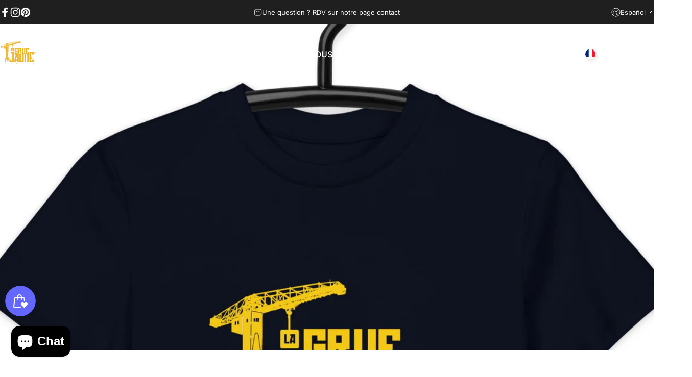

--- FILE ---
content_type: text/html; charset=utf-8
request_url: https://www.lagruejaune.com/es/collections/teeshirt-enfants
body_size: 58320
content:
<!doctype html>
<html class="no-js" lang="es" dir="ltr">
  <head>
    <meta charset="utf-8">
    <meta http-equiv="X-UA-Compatible" content="IE=edge,chrome=1">
    <meta name="viewport" content="width=device-width,initial-scale=1">
    <meta name="theme-color" content="#171717">
    <link rel="canonical" href="https://www.lagruejaune.com/es/collections/teeshirt-enfants">
    <link rel="preconnect" href="https://cdn.shopify.com" crossorigin>
    <link rel="preconnect" href="https://fonts.shopifycdn.com" crossorigin>
    
    <link rel="dns-prefetch" href="https://ajax.googleapis.com">
    <link rel="dns-prefetch" href="https://maps.googleapis.com">
    <link rel="dns-prefetch" href="https://maps.gstatic.com">
    
<title>T-SHIRTS MIXTE ENFANTS - LA GRUE JAUNE &ndash; La Grue Jaune </title><meta name="description" content="Retrouvez la collection de Tee-shirts mixte pour les enfants de La Grue Jaune à Nantes.">
<meta property="og:site_name" content="La Grue Jaune ">
<meta property="og:url" content="https://www.lagruejaune.com/es/collections/teeshirt-enfants">
<meta property="og:title" content="T-SHIRTS MIXTE ENFANTS - LA GRUE JAUNE">
<meta property="og:type" content="website">
<meta property="og:description" content="Retrouvez la collection de Tee-shirts mixte pour les enfants de La Grue Jaune à Nantes."><meta property="og:image" content="http://www.lagruejaune.com/cdn/shop/collections/organic-cotton-kids-t-shirt-french-navy-front-68ef5f2319677.jpg?v=1760519497">
  <meta property="og:image:secure_url" content="https://www.lagruejaune.com/cdn/shop/collections/organic-cotton-kids-t-shirt-french-navy-front-68ef5f2319677.jpg?v=1760519497">
  <meta property="og:image:width" content="2000">
  <meta property="og:image:height" content="2000"><meta name="twitter:site" content="@">
<meta name="twitter:card" content="summary_large_image">
<meta name="twitter:title" content="T-SHIRTS MIXTE ENFANTS - LA GRUE JAUNE">
<meta name="twitter:description" content="Retrouvez la collection de Tee-shirts mixte pour les enfants de La Grue Jaune à Nantes.">
<style>@font-face {
  font-family: Inter;
  font-weight: 400;
  font-style: normal;
  font-display: swap;
  src: url("//www.lagruejaune.com/cdn/fonts/inter/inter_n4.b2a3f24c19b4de56e8871f609e73ca7f6d2e2bb9.woff2") format("woff2"),
       url("//www.lagruejaune.com/cdn/fonts/inter/inter_n4.af8052d517e0c9ffac7b814872cecc27ae1fa132.woff") format("woff");
}
@font-face {
  font-family: Inter;
  font-weight: 500;
  font-style: normal;
  font-display: swap;
  src: url("//www.lagruejaune.com/cdn/fonts/inter/inter_n5.d7101d5e168594dd06f56f290dd759fba5431d97.woff2") format("woff2"),
       url("//www.lagruejaune.com/cdn/fonts/inter/inter_n5.5332a76bbd27da00474c136abb1ca3cbbf259068.woff") format("woff");
}
@font-face {
  font-family: Inter;
  font-weight: 700;
  font-style: normal;
  font-display: swap;
  src: url("//www.lagruejaune.com/cdn/fonts/inter/inter_n7.02711e6b374660cfc7915d1afc1c204e633421e4.woff2") format("woff2"),
       url("//www.lagruejaune.com/cdn/fonts/inter/inter_n7.6dab87426f6b8813070abd79972ceaf2f8d3b012.woff") format("woff");
}
@font-face {
  font-family: Inter;
  font-weight: 400;
  font-style: italic;
  font-display: swap;
  src: url("//www.lagruejaune.com/cdn/fonts/inter/inter_i4.feae1981dda792ab80d117249d9c7e0f1017e5b3.woff2") format("woff2"),
       url("//www.lagruejaune.com/cdn/fonts/inter/inter_i4.62773b7113d5e5f02c71486623cf828884c85c6e.woff") format("woff");
}
@font-face {
  font-family: Inter;
  font-weight: 700;
  font-style: italic;
  font-display: swap;
  src: url("//www.lagruejaune.com/cdn/fonts/inter/inter_i7.b377bcd4cc0f160622a22d638ae7e2cd9b86ea4c.woff2") format("woff2"),
       url("//www.lagruejaune.com/cdn/fonts/inter/inter_i7.7c69a6a34e3bb44fcf6f975857e13b9a9b25beb4.woff") format("woff");
}
:root {
    /*! General */
    --color-base-text: 23 23 23;
    --color-base-highlight: 255 221 191;
    --color-base-background: 255 255 255;
    --color-base-button: 23 23 23;
    --color-base-button-gradient: #171717;
    --color-base-button-text: 255 255 255;
    --color-keyboard-focus: 11 97 205;
    --color-shadow: 168 232 226;
    --color-price: 23 23 23;
    --color-sale-price: 225 29 72;
    --color-sale-tag: 225 29 72;
    --color-sale-tag-text: 255 255 255;
    --color-rating: 245 158 11;
    --color-placeholder: 250 250 250;
    --color-success-text: 77 124 15;
    --color-success-background: 247 254 231;
    --color-error-text: 190 18 60;
    --color-error-background: 255 241 242;
    --color-info-text: 180 83 9;
    --color-info-background: 255 251 235;
    
    /*! Menu and drawers */
    --color-drawer-text: 23 23 23;
    --color-drawer-background: 255 255 255;
    --color-drawer-button-background: 23 23 23;
    --color-drawer-button-gradient: #171717;
    --color-drawer-button-text: 255 255 255;
    --color-drawer-overlay: 23 23 23;

    /*! Product card */
    --card-radius: var(--rounded-card);
    --card-border-width: 0.0rem;
    --card-border-opacity: 0.0;
    --card-shadow-opacity: 0.1;
    --card-shadow-horizontal-offset: 0.0rem;
    --card-shadow-vertical-offset: 0.0rem;

    /*! Buttons */
    --buttons-radius: var(--rounded-button);
    --buttons-border-width: 2px;
    --buttons-border-opacity: 1.0;
    --buttons-shadow-opacity: 0.0;
    --buttons-shadow-horizontal-offset: 0px;
    --buttons-shadow-vertical-offset: 0px;

    /*! Inputs */
    --inputs-radius: var(--rounded-input);
    --inputs-border-width: 12px;
    --inputs-border-opacity: 1.0;

    /*! Spacing */
    --sp-0d5: 0.125rem;
    --sp-1: 0.25rem;
    --sp-1d5: 0.375rem;
    --sp-2: 0.5rem;
    --sp-2d5: 0.625rem;
    --sp-3: 0.75rem;
    --sp-3d5: 0.875rem;
    --sp-4: 1rem;
    --sp-4d5: 1.125rem;
    --sp-5: 1.25rem;
    --sp-5d5: 1.375rem;
    --sp-6: 1.5rem;
    --sp-6d5: 1.625rem;
    --sp-7: 1.75rem;
    --sp-7d5: 1.875rem;
    --sp-8: 2rem;
    --sp-8d5: 2.125rem;
    --sp-9: 2.25rem;
    --sp-9d5: 2.375rem;
    --sp-10: 2.5rem;
    --sp-10d5: 2.625rem;
    --sp-11: 2.75rem;
    --sp-12: 3rem;
    --sp-13: 3.25rem;
    --sp-14: 3.5rem;
    --sp-15: 3.875rem;
    --sp-16: 4rem;
    --sp-18: 4.5rem;
    --sp-20: 5rem;
    --sp-23: 5.625rem;
    --sp-24: 6rem;
    --sp-28: 7rem;
    --sp-32: 8rem;
    --sp-36: 9rem;
    --sp-40: 10rem;
    --sp-44: 11rem;
    --sp-48: 12rem;
    --sp-52: 13rem;
    --sp-56: 14rem;
    --sp-60: 15rem;
    --sp-64: 16rem;
    --sp-68: 17rem;
    --sp-72: 18rem;
    --sp-80: 20rem;
    --sp-96: 24rem;
    --sp-100: 32rem;

    /*! Font family */
    --font-heading-family: Inter, sans-serif;
    --font-heading-style: normal;
    --font-heading-weight: 700;
    --font-heading-line-height: 1;
    --font-heading-letter-spacing: -0.03em;
    

    --font-body-family: Inter, sans-serif;
    --font-body-style: normal;
    --font-body-weight: 400;
    --font-body-line-height: 1.2;
    --font-body-letter-spacing: 0.0em;

    --font-navigation-family: var(--font-body-family);
    --font-navigation-size: clamp(0.875rem, 0.748rem + 0.3174vw, 1.125rem);
    --font-navigation-weight: 500;
    

    --font-button-family: var(--font-body-family);
    --font-button-size: clamp(0.875rem, 0.8115rem + 0.1587vw, 1.0rem);
    --font-button-weight: 500;
    

    --font-product-family: var(--font-body-family);
    --font-product-size: clamp(1.0rem, 0.873rem + 0.3175vw, 1.25rem);
    --font-product-weight: 500;
    

    /*! Font size */
    --text-3xs: 0.625rem;
    --text-2xs: 0.6875rem;
    --text-xs: 0.75rem;
    --text-2sm: 0.8125rem;
    --text-sm: 0.875rem;
    --text-base: 1.0rem;
    --text-lg: 1.125rem;
    --text-xl: 1.25rem;
    --text-2xl: 1.5rem;
    --text-3xl: 1.875rem;
    --text-4xl: 2.25rem;
    --text-5xl: 3.0rem;
    --text-6xl: 3.75rem;
    --text-7xl: 4.5rem;
    --text-8xl: 6.0rem;

    /*! Layout */
    --page-width: 1540px;
    --gap-padding: clamp(var(--sp-5), 2.526vw, var(--sp-12));
    --grid-gap: clamp(40px, 20vw, 60px);
    --page-padding: var(--sp-5);
    --page-container: min(calc(100vw - var(--scrollbar-width, 0px) - var(--page-padding) * 2), var(--page-width));
    --rounded-button: 3.75rem;
    --rounded-input: 0.375rem;
    --rounded-card: clamp(var(--sp-2d5), 1.053vw, var(--sp-5));
    --rounded-block: clamp(var(--sp-2d5), 1.053vw, var(--sp-5));

    /*! Other */
    --icon-weight: 1.5px;
  }

  @media screen and (min-width: 1024px) {
    :root {
      --page-padding: var(--sp-9);
    }
  }

  @media screen and (min-width: 1280px) {
    :root {
      --gap-padding: var(--sp-12);
      --page-padding: var(--sp-12);
      --page-container: min(calc(100vw - var(--scrollbar-width, 0px) - var(--page-padding) * 2), max(var(--page-width), 1280px));
    }
  }

  @media screen and (min-width: 1536px) {
    :root {
      --page-padding: max(var(--sp-12), 50vw - var(--scrollbar-width, 0px)/2 - var(--page-width)/2);
    }
  }
</style>
  <link rel="preload" as="font" href="//www.lagruejaune.com/cdn/fonts/inter/inter_n4.b2a3f24c19b4de56e8871f609e73ca7f6d2e2bb9.woff2" type="font/woff2" crossorigin>
  

  <link rel="preload" as="font" href="//www.lagruejaune.com/cdn/fonts/inter/inter_n7.02711e6b374660cfc7915d1afc1c204e633421e4.woff2" type="font/woff2" crossorigin>
  
<link href="//www.lagruejaune.com/cdn/shop/t/14/assets/theme.css?v=97895539110510535931761291019" rel="stylesheet" type="text/css" media="all" /><link rel="stylesheet" href="//www.lagruejaune.com/cdn/shop/t/14/assets/apps.css?v=162097722211979372921761291019" media="print" fetchpriority="low" onload="this.media='all'">

    <script>window.performance && window.performance.mark && window.performance.mark('shopify.content_for_header.start');</script><meta name="google-site-verification" content="MUOWWzCyNH9N-N8XsnLYwgK4y4OxwfjSPJ0-5M9_rzw">
<meta name="google-site-verification" content="MUOWWzCyNH9N-N8XsnLYwgK4y4OxwfjSPJ0-5M9_rzw">
<meta id="shopify-digital-wallet" name="shopify-digital-wallet" content="/29047390253/digital_wallets/dialog">
<meta name="shopify-checkout-api-token" content="d4bf135d53eae47b39684d799a00b452">
<link rel="alternate" type="application/atom+xml" title="Feed" href="/es/collections/teeshirt-enfants.atom" />
<link rel="alternate" hreflang="x-default" href="https://www.lagruejaune.com/collections/teeshirt-enfants">
<link rel="alternate" hreflang="fr" href="https://www.lagruejaune.com/collections/teeshirt-enfants">
<link rel="alternate" hreflang="de" href="https://www.lagruejaune.com/de/collections/teeshirt-enfants">
<link rel="alternate" hreflang="en" href="https://www.lagruejaune.com/en/collections/teeshirt-enfants">
<link rel="alternate" hreflang="es" href="https://www.lagruejaune.com/es/collections/teeshirt-enfants">
<link rel="alternate" hreflang="it" href="https://www.lagruejaune.com/it/collections/teeshirt-enfants">
<link rel="alternate" hreflang="pt" href="https://www.lagruejaune.com/pt/collections/teeshirt-enfants">
<link rel="alternate" hreflang="fr-GB" href="https://www.lagruejaune.com/fr-gb/collections/teeshirt-enfants">
<link rel="alternate" type="application/json+oembed" href="https://www.lagruejaune.com/es/collections/teeshirt-enfants.oembed">
<script async="async" src="/checkouts/internal/preloads.js?locale=es-FR"></script>
<link rel="preconnect" href="https://shop.app" crossorigin="anonymous">
<script async="async" src="https://shop.app/checkouts/internal/preloads.js?locale=es-FR&shop_id=29047390253" crossorigin="anonymous"></script>
<script id="apple-pay-shop-capabilities" type="application/json">{"shopId":29047390253,"countryCode":"FR","currencyCode":"EUR","merchantCapabilities":["supports3DS"],"merchantId":"gid:\/\/shopify\/Shop\/29047390253","merchantName":"La Grue Jaune ","requiredBillingContactFields":["postalAddress","email","phone"],"requiredShippingContactFields":["postalAddress","email","phone"],"shippingType":"shipping","supportedNetworks":["visa","masterCard","amex","maestro"],"total":{"type":"pending","label":"La Grue Jaune ","amount":"1.00"},"shopifyPaymentsEnabled":true,"supportsSubscriptions":true}</script>
<script id="shopify-features" type="application/json">{"accessToken":"d4bf135d53eae47b39684d799a00b452","betas":["rich-media-storefront-analytics"],"domain":"www.lagruejaune.com","predictiveSearch":true,"shopId":29047390253,"locale":"es"}</script>
<script>var Shopify = Shopify || {};
Shopify.shop = "la-grue-jaune.myshopify.com";
Shopify.locale = "es";
Shopify.currency = {"active":"EUR","rate":"1.0"};
Shopify.country = "FR";
Shopify.theme = {"name":"Copie mise à jour de Copie mise à jour de Copie...","id":189064970582,"schema_name":"Concept","schema_version":"5.1.0","theme_store_id":2412,"role":"main"};
Shopify.theme.handle = "null";
Shopify.theme.style = {"id":null,"handle":null};
Shopify.cdnHost = "www.lagruejaune.com/cdn";
Shopify.routes = Shopify.routes || {};
Shopify.routes.root = "/es/";</script>
<script type="module">!function(o){(o.Shopify=o.Shopify||{}).modules=!0}(window);</script>
<script>!function(o){function n(){var o=[];function n(){o.push(Array.prototype.slice.apply(arguments))}return n.q=o,n}var t=o.Shopify=o.Shopify||{};t.loadFeatures=n(),t.autoloadFeatures=n()}(window);</script>
<script>
  window.ShopifyPay = window.ShopifyPay || {};
  window.ShopifyPay.apiHost = "shop.app\/pay";
  window.ShopifyPay.redirectState = null;
</script>
<script id="shop-js-analytics" type="application/json">{"pageType":"collection"}</script>
<script defer="defer" async type="module" src="//www.lagruejaune.com/cdn/shopifycloud/shop-js/modules/v2/client.init-shop-cart-sync_2Gr3Q33f.es.esm.js"></script>
<script defer="defer" async type="module" src="//www.lagruejaune.com/cdn/shopifycloud/shop-js/modules/v2/chunk.common_noJfOIa7.esm.js"></script>
<script defer="defer" async type="module" src="//www.lagruejaune.com/cdn/shopifycloud/shop-js/modules/v2/chunk.modal_Deo2FJQo.esm.js"></script>
<script type="module">
  await import("//www.lagruejaune.com/cdn/shopifycloud/shop-js/modules/v2/client.init-shop-cart-sync_2Gr3Q33f.es.esm.js");
await import("//www.lagruejaune.com/cdn/shopifycloud/shop-js/modules/v2/chunk.common_noJfOIa7.esm.js");
await import("//www.lagruejaune.com/cdn/shopifycloud/shop-js/modules/v2/chunk.modal_Deo2FJQo.esm.js");

  window.Shopify.SignInWithShop?.initShopCartSync?.({"fedCMEnabled":true,"windoidEnabled":true});

</script>
<script>
  window.Shopify = window.Shopify || {};
  if (!window.Shopify.featureAssets) window.Shopify.featureAssets = {};
  window.Shopify.featureAssets['shop-js'] = {"shop-cart-sync":["modules/v2/client.shop-cart-sync_CLKquFP5.es.esm.js","modules/v2/chunk.common_noJfOIa7.esm.js","modules/v2/chunk.modal_Deo2FJQo.esm.js"],"init-fed-cm":["modules/v2/client.init-fed-cm_UIHl99eI.es.esm.js","modules/v2/chunk.common_noJfOIa7.esm.js","modules/v2/chunk.modal_Deo2FJQo.esm.js"],"shop-cash-offers":["modules/v2/client.shop-cash-offers_CmfU17z0.es.esm.js","modules/v2/chunk.common_noJfOIa7.esm.js","modules/v2/chunk.modal_Deo2FJQo.esm.js"],"shop-login-button":["modules/v2/client.shop-login-button_TNcmr2ON.es.esm.js","modules/v2/chunk.common_noJfOIa7.esm.js","modules/v2/chunk.modal_Deo2FJQo.esm.js"],"pay-button":["modules/v2/client.pay-button_Bev6HBFS.es.esm.js","modules/v2/chunk.common_noJfOIa7.esm.js","modules/v2/chunk.modal_Deo2FJQo.esm.js"],"shop-button":["modules/v2/client.shop-button_D1FAYBb2.es.esm.js","modules/v2/chunk.common_noJfOIa7.esm.js","modules/v2/chunk.modal_Deo2FJQo.esm.js"],"avatar":["modules/v2/client.avatar_BTnouDA3.es.esm.js"],"init-windoid":["modules/v2/client.init-windoid_DEZXpPDW.es.esm.js","modules/v2/chunk.common_noJfOIa7.esm.js","modules/v2/chunk.modal_Deo2FJQo.esm.js"],"init-shop-for-new-customer-accounts":["modules/v2/client.init-shop-for-new-customer-accounts_BplbpZyb.es.esm.js","modules/v2/client.shop-login-button_TNcmr2ON.es.esm.js","modules/v2/chunk.common_noJfOIa7.esm.js","modules/v2/chunk.modal_Deo2FJQo.esm.js"],"init-shop-email-lookup-coordinator":["modules/v2/client.init-shop-email-lookup-coordinator_HqkMc84a.es.esm.js","modules/v2/chunk.common_noJfOIa7.esm.js","modules/v2/chunk.modal_Deo2FJQo.esm.js"],"init-shop-cart-sync":["modules/v2/client.init-shop-cart-sync_2Gr3Q33f.es.esm.js","modules/v2/chunk.common_noJfOIa7.esm.js","modules/v2/chunk.modal_Deo2FJQo.esm.js"],"shop-toast-manager":["modules/v2/client.shop-toast-manager_SugAQS8a.es.esm.js","modules/v2/chunk.common_noJfOIa7.esm.js","modules/v2/chunk.modal_Deo2FJQo.esm.js"],"init-customer-accounts":["modules/v2/client.init-customer-accounts_fxIyJgvX.es.esm.js","modules/v2/client.shop-login-button_TNcmr2ON.es.esm.js","modules/v2/chunk.common_noJfOIa7.esm.js","modules/v2/chunk.modal_Deo2FJQo.esm.js"],"init-customer-accounts-sign-up":["modules/v2/client.init-customer-accounts-sign-up_DnItKKRk.es.esm.js","modules/v2/client.shop-login-button_TNcmr2ON.es.esm.js","modules/v2/chunk.common_noJfOIa7.esm.js","modules/v2/chunk.modal_Deo2FJQo.esm.js"],"shop-follow-button":["modules/v2/client.shop-follow-button_Bfwbpk3m.es.esm.js","modules/v2/chunk.common_noJfOIa7.esm.js","modules/v2/chunk.modal_Deo2FJQo.esm.js"],"checkout-modal":["modules/v2/client.checkout-modal_BA6xEtNy.es.esm.js","modules/v2/chunk.common_noJfOIa7.esm.js","modules/v2/chunk.modal_Deo2FJQo.esm.js"],"shop-login":["modules/v2/client.shop-login_D2RP8Rbe.es.esm.js","modules/v2/chunk.common_noJfOIa7.esm.js","modules/v2/chunk.modal_Deo2FJQo.esm.js"],"lead-capture":["modules/v2/client.lead-capture_Dq1M6aah.es.esm.js","modules/v2/chunk.common_noJfOIa7.esm.js","modules/v2/chunk.modal_Deo2FJQo.esm.js"],"payment-terms":["modules/v2/client.payment-terms_DYWUeaxY.es.esm.js","modules/v2/chunk.common_noJfOIa7.esm.js","modules/v2/chunk.modal_Deo2FJQo.esm.js"]};
</script>
<script>(function() {
  var isLoaded = false;
  function asyncLoad() {
    if (isLoaded) return;
    isLoaded = true;
    var urls = ["https:\/\/js.smile.io\/v1\/smile-shopify.js?shop=la-grue-jaune.myshopify.com","https:\/\/instafeed.nfcube.com\/cdn\/a21cd8e664b8de3d725f4485eec18ecd.js?shop=la-grue-jaune.myshopify.com","\/\/cdn.shopify.com\/proxy\/d59d5124f244cfaf9b506ba8dbae5cb6ad711f59d18b7661d091267364939707\/static.cdn.printful.com\/static\/js\/external\/shopify-product-customizer.js?v=0.28\u0026shop=la-grue-jaune.myshopify.com\u0026sp-cache-control=cHVibGljLCBtYXgtYWdlPTkwMA","https:\/\/ecommerce-editor-connector.live.gelato.tech\/ecommerce-editor\/v1\/shopify.esm.js?c=bffac7bc-094f-4a4c-91e0-19faba3d67f3\u0026s=df4a790b-cdf1-4ef0-9799-05bfba50f322\u0026shop=la-grue-jaune.myshopify.com","https:\/\/app-js.secretbakery.io\/clawgame\/bundle.prod.min.js?shop=la-grue-jaune.myshopify.com","https:\/\/api.fastbundle.co\/scripts\/src.js?shop=la-grue-jaune.myshopify.com"];
    for (var i = 0; i < urls.length; i++) {
      var s = document.createElement('script');
      s.type = 'text/javascript';
      s.async = true;
      s.src = urls[i];
      var x = document.getElementsByTagName('script')[0];
      x.parentNode.insertBefore(s, x);
    }
  };
  if(window.attachEvent) {
    window.attachEvent('onload', asyncLoad);
  } else {
    window.addEventListener('load', asyncLoad, false);
  }
})();</script>
<script id="__st">var __st={"a":29047390253,"offset":3600,"reqid":"29559607-1a92-4a79-b3ce-76ace819fe9d-1769099225","pageurl":"www.lagruejaune.com\/es\/collections\/teeshirt-enfants","u":"962a9b179970","p":"collection","rtyp":"collection","rid":161748549677};</script>
<script>window.ShopifyPaypalV4VisibilityTracking = true;</script>
<script id="captcha-bootstrap">!function(){'use strict';const t='contact',e='account',n='new_comment',o=[[t,t],['blogs',n],['comments',n],[t,'customer']],c=[[e,'customer_login'],[e,'guest_login'],[e,'recover_customer_password'],[e,'create_customer']],r=t=>t.map((([t,e])=>`form[action*='/${t}']:not([data-nocaptcha='true']) input[name='form_type'][value='${e}']`)).join(','),a=t=>()=>t?[...document.querySelectorAll(t)].map((t=>t.form)):[];function s(){const t=[...o],e=r(t);return a(e)}const i='password',u='form_key',d=['recaptcha-v3-token','g-recaptcha-response','h-captcha-response',i],f=()=>{try{return window.sessionStorage}catch{return}},m='__shopify_v',_=t=>t.elements[u];function p(t,e,n=!1){try{const o=window.sessionStorage,c=JSON.parse(o.getItem(e)),{data:r}=function(t){const{data:e,action:n}=t;return t[m]||n?{data:e,action:n}:{data:t,action:n}}(c);for(const[e,n]of Object.entries(r))t.elements[e]&&(t.elements[e].value=n);n&&o.removeItem(e)}catch(o){console.error('form repopulation failed',{error:o})}}const l='form_type',E='cptcha';function T(t){t.dataset[E]=!0}const w=window,h=w.document,L='Shopify',v='ce_forms',y='captcha';let A=!1;((t,e)=>{const n=(g='f06e6c50-85a8-45c8-87d0-21a2b65856fe',I='https://cdn.shopify.com/shopifycloud/storefront-forms-hcaptcha/ce_storefront_forms_captcha_hcaptcha.v1.5.2.iife.js',D={infoText:'Protegido por hCaptcha',privacyText:'Privacidad',termsText:'Términos'},(t,e,n)=>{const o=w[L][v],c=o.bindForm;if(c)return c(t,g,e,D).then(n);var r;o.q.push([[t,g,e,D],n]),r=I,A||(h.body.append(Object.assign(h.createElement('script'),{id:'captcha-provider',async:!0,src:r})),A=!0)});var g,I,D;w[L]=w[L]||{},w[L][v]=w[L][v]||{},w[L][v].q=[],w[L][y]=w[L][y]||{},w[L][y].protect=function(t,e){n(t,void 0,e),T(t)},Object.freeze(w[L][y]),function(t,e,n,w,h,L){const[v,y,A,g]=function(t,e,n){const i=e?o:[],u=t?c:[],d=[...i,...u],f=r(d),m=r(i),_=r(d.filter((([t,e])=>n.includes(e))));return[a(f),a(m),a(_),s()]}(w,h,L),I=t=>{const e=t.target;return e instanceof HTMLFormElement?e:e&&e.form},D=t=>v().includes(t);t.addEventListener('submit',(t=>{const e=I(t);if(!e)return;const n=D(e)&&!e.dataset.hcaptchaBound&&!e.dataset.recaptchaBound,o=_(e),c=g().includes(e)&&(!o||!o.value);(n||c)&&t.preventDefault(),c&&!n&&(function(t){try{if(!f())return;!function(t){const e=f();if(!e)return;const n=_(t);if(!n)return;const o=n.value;o&&e.removeItem(o)}(t);const e=Array.from(Array(32),(()=>Math.random().toString(36)[2])).join('');!function(t,e){_(t)||t.append(Object.assign(document.createElement('input'),{type:'hidden',name:u})),t.elements[u].value=e}(t,e),function(t,e){const n=f();if(!n)return;const o=[...t.querySelectorAll(`input[type='${i}']`)].map((({name:t})=>t)),c=[...d,...o],r={};for(const[a,s]of new FormData(t).entries())c.includes(a)||(r[a]=s);n.setItem(e,JSON.stringify({[m]:1,action:t.action,data:r}))}(t,e)}catch(e){console.error('failed to persist form',e)}}(e),e.submit())}));const S=(t,e)=>{t&&!t.dataset[E]&&(n(t,e.some((e=>e===t))),T(t))};for(const o of['focusin','change'])t.addEventListener(o,(t=>{const e=I(t);D(e)&&S(e,y())}));const B=e.get('form_key'),M=e.get(l),P=B&&M;t.addEventListener('DOMContentLoaded',(()=>{const t=y();if(P)for(const e of t)e.elements[l].value===M&&p(e,B);[...new Set([...A(),...v().filter((t=>'true'===t.dataset.shopifyCaptcha))])].forEach((e=>S(e,t)))}))}(h,new URLSearchParams(w.location.search),n,t,e,['guest_login'])})(!0,!0)}();</script>
<script integrity="sha256-4kQ18oKyAcykRKYeNunJcIwy7WH5gtpwJnB7kiuLZ1E=" data-source-attribution="shopify.loadfeatures" defer="defer" src="//www.lagruejaune.com/cdn/shopifycloud/storefront/assets/storefront/load_feature-a0a9edcb.js" crossorigin="anonymous"></script>
<script crossorigin="anonymous" defer="defer" src="//www.lagruejaune.com/cdn/shopifycloud/storefront/assets/shopify_pay/storefront-65b4c6d7.js?v=20250812"></script>
<script data-source-attribution="shopify.dynamic_checkout.dynamic.init">var Shopify=Shopify||{};Shopify.PaymentButton=Shopify.PaymentButton||{isStorefrontPortableWallets:!0,init:function(){window.Shopify.PaymentButton.init=function(){};var t=document.createElement("script");t.src="https://www.lagruejaune.com/cdn/shopifycloud/portable-wallets/latest/portable-wallets.es.js",t.type="module",document.head.appendChild(t)}};
</script>
<script data-source-attribution="shopify.dynamic_checkout.buyer_consent">
  function portableWalletsHideBuyerConsent(e){var t=document.getElementById("shopify-buyer-consent"),n=document.getElementById("shopify-subscription-policy-button");t&&n&&(t.classList.add("hidden"),t.setAttribute("aria-hidden","true"),n.removeEventListener("click",e))}function portableWalletsShowBuyerConsent(e){var t=document.getElementById("shopify-buyer-consent"),n=document.getElementById("shopify-subscription-policy-button");t&&n&&(t.classList.remove("hidden"),t.removeAttribute("aria-hidden"),n.addEventListener("click",e))}window.Shopify?.PaymentButton&&(window.Shopify.PaymentButton.hideBuyerConsent=portableWalletsHideBuyerConsent,window.Shopify.PaymentButton.showBuyerConsent=portableWalletsShowBuyerConsent);
</script>
<script data-source-attribution="shopify.dynamic_checkout.cart.bootstrap">document.addEventListener("DOMContentLoaded",(function(){function t(){return document.querySelector("shopify-accelerated-checkout-cart, shopify-accelerated-checkout")}if(t())Shopify.PaymentButton.init();else{new MutationObserver((function(e,n){t()&&(Shopify.PaymentButton.init(),n.disconnect())})).observe(document.body,{childList:!0,subtree:!0})}}));
</script>
<link id="shopify-accelerated-checkout-styles" rel="stylesheet" media="screen" href="https://www.lagruejaune.com/cdn/shopifycloud/portable-wallets/latest/accelerated-checkout-backwards-compat.css" crossorigin="anonymous">
<style id="shopify-accelerated-checkout-cart">
        #shopify-buyer-consent {
  margin-top: 1em;
  display: inline-block;
  width: 100%;
}

#shopify-buyer-consent.hidden {
  display: none;
}

#shopify-subscription-policy-button {
  background: none;
  border: none;
  padding: 0;
  text-decoration: underline;
  font-size: inherit;
  cursor: pointer;
}

#shopify-subscription-policy-button::before {
  box-shadow: none;
}

      </style>

<script>window.performance && window.performance.mark && window.performance.mark('shopify.content_for_header.end');</script>

    <script src="//www.lagruejaune.com/cdn/shop/t/14/assets/vendor.js?v=83836565987576270061761291019" defer="defer"></script>
    <script src="//www.lagruejaune.com/cdn/shop/t/14/assets/theme.js?v=51486840701383528791761291019" defer="defer"></script><script>
  document.documentElement.classList.replace('no-js', 'js');

  window.theme = window.theme || {};
  theme.routes = {
    shop_url: 'https://www.lagruejaune.com',
    root_url: '/es',
    cart_url: '/es/cart',
    cart_add_url: '/es/cart/add',
    cart_change_url: '/es/cart/change',
    cart_update_url: '/es/cart/update',
    search_url: '/es/search',
    predictive_search_url: '/es/search/suggest'
  };

  theme.variantStrings = {
    preOrder: "Hacer un pedido",
    addToCart: "Agregar al carrito",
    soldOut: "Agotado",
    unavailable: "No disponible",
    addToBundle: "Añadir al paquete",
    backInStock: "Avísame cuando esté disponible"
  };

  theme.shippingCalculatorStrings = {
    error: "Se han producido uno o más errores al recuperar las tarifas de envío:",
    notFound: "Lo sentimos, no realizamos envíos a tu dirección.",
    oneResult: "Hay una tarifa de envío para tu dirección:",
    multipleResults: "Hay varias tarifas de envío para tu dirección:"
  };

  theme.discountStrings = {
    error: "El código de descuento no se puede aplicar a tu carrito",
    shippingError: "Los descuentos de envío se muestran en la pantalla de pago tras agregar una dirección"
  };

  theme.recipientFormStrings = {
    expanded: "Formulario del destinatario de la tarjeta de regalo expandido",
    collapsed: "Formulario del destinatario de tarjeta de regalo contraído"
  };

  theme.quickOrderListStrings = {
    itemsAdded: "[quantity] artículos agregados",
    itemAdded: "[quantity] artículo agregado",
    itemsRemoved: "[quantity] artículos eliminados",
    itemRemoved: "[quantity] artículo eliminado",
    viewCart: "Ver carrito",
    each: "[money]\/unidad",
    minError: "Este artículo tiene un mínimo de [min].",
    maxError: "Este artículo tiene un máximo de [max].",
    stepError: "Solo puedes agregar este artículo en incrementos de [step]"
  };

  theme.cartStrings = {
    error: "Hubo un error al actualizar tu carrito de compra. Inténtalo de nuevo.",
    quantityError: "Solo puedes agregar [quantity] de este artículo a tu carrito.",
    giftNoteAttribute: "Nota de regalo",
    giftWrapAttribute: "Envoltorio de regalo",
    giftWrapBooleanTrue: "Sí",
    targetProductAttribute: "Para"
  };

  theme.dateStrings = {
    d: "d",
    day: "Día",
    days: "Días",
    h: "h",
    hour: "Hora",
    hours: "Horas",
    m: "m",
    minute: "Minuto",
    minutes: "Minutos",
    s: "s",
    second: "Segundo",
    seconds: "Segundos"
  };theme.strings = {
    recentlyViewedEmpty: "Los productos vistos recientemente están vacíos.",
    close: "Cerrar",
    next: "Siguiente",
    previous: "Anterior",
    qrImageAlt: "Código QR: escanea para canjear la tarjeta de regalo"
  };

  theme.settings = {
    moneyFormat: "€{{amount_with_comma_separator}}",
    moneyWithCurrencyFormat: "€{{amount_with_comma_separator}} EUR",
    currencyCodeEnabled: false,
    externalLinksNewTab: false,
    cartType: "drawer",
    isCartTemplate: false,
    pswpModule: "\/\/www.lagruejaune.com\/cdn\/shop\/t\/14\/assets\/photoswipe.min.js?v=41760041872977459911761291019",
    themeName: 'Concept',
    themeVersion: '5.1.0',
    agencyId: ''
  };</script>
<!-- BEGIN app block: shopify://apps/essential-announcer/blocks/app-embed/93b5429f-c8d6-4c33-ae14-250fd84f361b --><script>
  
    window.essentialAnnouncementConfigs = [];
  
  window.essentialAnnouncementMeta = {
    productCollections: null,
    productData: null,
    templateName: "collection",
    collectionId: 161748549677,
  };
</script>

 
<style>
.essential_annoucement_bar_wrapper {display: none;}
</style>


<script src="https://cdn.shopify.com/extensions/019b9d60-ed7c-7464-ac3f-9e23a48d54ca/essential-announcement-bar-74/assets/announcement-bar-essential-apps.js" defer></script>

<!-- END app block --><!-- BEGIN app block: shopify://apps/timesact-pre-order/blocks/app-embed/bf6c109b-79b5-457c-8752-0e5e9e9676e7 -->
<!-- END app block --><!-- BEGIN app block: shopify://apps/fbp-fast-bundle/blocks/fast_bundle/9e87fbe2-9041-4c23-acf5-322413994cef -->
  <!-- BEGIN app snippet: fast_bundle -->




<script>
    if (Math.random() < 0.05) {
      window.FastBundleRenderTimestamp = Date.now();
    }
    const newBaseUrl = 'https://sdk.fastbundle.co'
    const apiURL = 'https://api.fastbundle.co'
    const rbrAppUrl = `${newBaseUrl}/{version}/main.min.js`
    const rbrVendorUrl = `${newBaseUrl}/{version}/vendor.js`
    const rbrCartUrl = `${apiURL}/scripts/cart.js`
    const rbrStyleUrl = `${newBaseUrl}/{version}/main.min.css`

    const legacyRbrAppUrl = `${apiURL}/react-src/static/js/main.min.js`
    const legacyRbrStyleUrl = `${apiURL}/react-src/static/css/main.min.css`

    const previousScriptLoaded = Boolean(document.querySelectorAll(`script[src*="${newBaseUrl}"]`).length)
    const previousLegacyScriptLoaded = Boolean(document.querySelectorAll(`script[src*="${legacyRbrAppUrl}"]`).length)

    if (!(previousScriptLoaded || previousLegacyScriptLoaded)) {
        const FastBundleConf = {"enable_bap_modal":false,"frontend_version":"1.22.09","storefront_record_submitted":true,"use_shopify_prices":false,"currencies":[{"id":1551495362,"code":"AED","conversion_fee":1.0,"roundup_number":0.0,"rounding_enabled":true},{"id":1551495363,"code":"ALL","conversion_fee":1.0,"roundup_number":0.0,"rounding_enabled":true},{"id":1551495364,"code":"ANG","conversion_fee":1.0,"roundup_number":0.0,"rounding_enabled":true},{"id":1551495365,"code":"AUD","conversion_fee":1.0,"roundup_number":0.0,"rounding_enabled":true},{"id":1551495366,"code":"AWG","conversion_fee":1.0,"roundup_number":0.0,"rounding_enabled":true},{"id":1551495367,"code":"BAM","conversion_fee":1.0,"roundup_number":0.0,"rounding_enabled":true},{"id":1551495368,"code":"BBD","conversion_fee":1.0,"roundup_number":0.0,"rounding_enabled":true},{"id":1551495369,"code":"BIF","conversion_fee":1.0,"roundup_number":0.0,"rounding_enabled":true},{"id":1551495370,"code":"BND","conversion_fee":1.0,"roundup_number":0.0,"rounding_enabled":true},{"id":1551495371,"code":"BOB","conversion_fee":1.0,"roundup_number":0.0,"rounding_enabled":true},{"id":1551495372,"code":"BSD","conversion_fee":1.0,"roundup_number":0.0,"rounding_enabled":true},{"id":1551495373,"code":"CAD","conversion_fee":1.0,"roundup_number":0.0,"rounding_enabled":true},{"id":1551495374,"code":"CDF","conversion_fee":1.0,"roundup_number":0.0,"rounding_enabled":true},{"id":1551495375,"code":"CHF","conversion_fee":1.0,"roundup_number":0.0,"rounding_enabled":true},{"id":1551495376,"code":"CRC","conversion_fee":1.0,"roundup_number":0.0,"rounding_enabled":true},{"id":1551495377,"code":"CVE","conversion_fee":1.0,"roundup_number":0.0,"rounding_enabled":true},{"id":1551495378,"code":"CZK","conversion_fee":1.0,"roundup_number":0.0,"rounding_enabled":true},{"id":1551495379,"code":"DJF","conversion_fee":1.0,"roundup_number":0.0,"rounding_enabled":true},{"id":1551495380,"code":"DKK","conversion_fee":1.0,"roundup_number":0.0,"rounding_enabled":true},{"id":1551495381,"code":"DOP","conversion_fee":1.0,"roundup_number":0.0,"rounding_enabled":true},{"id":1551495382,"code":"DZD","conversion_fee":1.0,"roundup_number":0.0,"rounding_enabled":true},{"id":1551495383,"code":"EGP","conversion_fee":1.0,"roundup_number":0.0,"rounding_enabled":true},{"id":1551495384,"code":"ETB","conversion_fee":1.0,"roundup_number":0.0,"rounding_enabled":true},{"id":1551495385,"code":"EUR","conversion_fee":1.0,"roundup_number":0.95,"rounding_enabled":true},{"id":1551495386,"code":"FJD","conversion_fee":1.0,"roundup_number":0.0,"rounding_enabled":true},{"id":1551495387,"code":"FKP","conversion_fee":1.0,"roundup_number":0.0,"rounding_enabled":true},{"id":1551495388,"code":"GBP","conversion_fee":1.0,"roundup_number":0.0,"rounding_enabled":true},{"id":1551495389,"code":"GMD","conversion_fee":1.0,"roundup_number":0.0,"rounding_enabled":true},{"id":1551495390,"code":"GNF","conversion_fee":1.0,"roundup_number":0.0,"rounding_enabled":true},{"id":1551495391,"code":"GTQ","conversion_fee":1.0,"roundup_number":0.0,"rounding_enabled":true},{"id":1551495392,"code":"GYD","conversion_fee":1.0,"roundup_number":0.0,"rounding_enabled":true},{"id":1551495393,"code":"HKD","conversion_fee":1.0,"roundup_number":0.0,"rounding_enabled":true},{"id":1551495394,"code":"HNL","conversion_fee":1.0,"roundup_number":0.0,"rounding_enabled":true},{"id":1551495395,"code":"HUF","conversion_fee":1.0,"roundup_number":0.0,"rounding_enabled":true},{"id":1551495396,"code":"IDR","conversion_fee":1.0,"roundup_number":0.0,"rounding_enabled":true},{"id":1551495397,"code":"ILS","conversion_fee":1.0,"roundup_number":0.0,"rounding_enabled":true},{"id":1551495398,"code":"ISK","conversion_fee":1.0,"roundup_number":0.0,"rounding_enabled":true},{"id":1551495399,"code":"JMD","conversion_fee":1.0,"roundup_number":0.0,"rounding_enabled":true},{"id":1551495400,"code":"JPY","conversion_fee":1.0,"roundup_number":0.0,"rounding_enabled":true},{"id":1551495401,"code":"KES","conversion_fee":1.0,"roundup_number":0.0,"rounding_enabled":true},{"id":1551495402,"code":"KMF","conversion_fee":1.0,"roundup_number":0.0,"rounding_enabled":true},{"id":1551495403,"code":"KRW","conversion_fee":1.0,"roundup_number":0.0,"rounding_enabled":true},{"id":1551495404,"code":"KYD","conversion_fee":1.0,"roundup_number":0.0,"rounding_enabled":true},{"id":1551495405,"code":"LAK","conversion_fee":1.0,"roundup_number":0.0,"rounding_enabled":true},{"id":1551495406,"code":"LKR","conversion_fee":1.0,"roundup_number":0.0,"rounding_enabled":true},{"id":1551495407,"code":"MDL","conversion_fee":1.0,"roundup_number":0.0,"rounding_enabled":true},{"id":1551495408,"code":"MKD","conversion_fee":1.0,"roundup_number":0.0,"rounding_enabled":true},{"id":1551495409,"code":"MNT","conversion_fee":1.0,"roundup_number":0.0,"rounding_enabled":true},{"id":1551495410,"code":"MUR","conversion_fee":1.0,"roundup_number":0.0,"rounding_enabled":true},{"id":1551495411,"code":"MVR","conversion_fee":1.0,"roundup_number":0.0,"rounding_enabled":true},{"id":1551495412,"code":"NIO","conversion_fee":1.0,"roundup_number":0.0,"rounding_enabled":true},{"id":1551495413,"code":"NPR","conversion_fee":1.0,"roundup_number":0.0,"rounding_enabled":true},{"id":1551495414,"code":"NZD","conversion_fee":1.0,"roundup_number":0.0,"rounding_enabled":true},{"id":1551495415,"code":"PEN","conversion_fee":1.0,"roundup_number":0.0,"rounding_enabled":true},{"id":1551495416,"code":"PGK","conversion_fee":1.0,"roundup_number":0.0,"rounding_enabled":true},{"id":1551495417,"code":"PHP","conversion_fee":1.0,"roundup_number":0.0,"rounding_enabled":true},{"id":1551495418,"code":"PLN","conversion_fee":1.0,"roundup_number":0.0,"rounding_enabled":true},{"id":1551495419,"code":"PYG","conversion_fee":1.0,"roundup_number":0.0,"rounding_enabled":true},{"id":1551495420,"code":"QAR","conversion_fee":1.0,"roundup_number":0.0,"rounding_enabled":true},{"id":1551495421,"code":"RON","conversion_fee":1.0,"roundup_number":0.0,"rounding_enabled":true},{"id":1551495422,"code":"RSD","conversion_fee":1.0,"roundup_number":0.0,"rounding_enabled":true},{"id":1551495423,"code":"SAR","conversion_fee":1.0,"roundup_number":0.0,"rounding_enabled":true},{"id":1551495424,"code":"SBD","conversion_fee":1.0,"roundup_number":0.0,"rounding_enabled":true},{"id":1551495425,"code":"SEK","conversion_fee":1.0,"roundup_number":0.0,"rounding_enabled":true},{"id":1551495426,"code":"SGD","conversion_fee":1.0,"roundup_number":0.0,"rounding_enabled":true},{"id":1551495427,"code":"SHP","conversion_fee":1.0,"roundup_number":0.0,"rounding_enabled":true},{"id":1551495428,"code":"SLL","conversion_fee":1.0,"roundup_number":0.0,"rounding_enabled":true},{"id":1551495429,"code":"THB","conversion_fee":1.0,"roundup_number":0.0,"rounding_enabled":true},{"id":1551495430,"code":"TJS","conversion_fee":1.0,"roundup_number":0.0,"rounding_enabled":true},{"id":1551495431,"code":"TOP","conversion_fee":1.0,"roundup_number":0.0,"rounding_enabled":true},{"id":1551495432,"code":"TTD","conversion_fee":1.0,"roundup_number":0.0,"rounding_enabled":true},{"id":1551495433,"code":"TWD","conversion_fee":1.0,"roundup_number":0.0,"rounding_enabled":true},{"id":1551495434,"code":"TZS","conversion_fee":1.0,"roundup_number":0.0,"rounding_enabled":true},{"id":1551495435,"code":"USD","conversion_fee":1.0,"roundup_number":0.0,"rounding_enabled":true},{"id":1551495436,"code":"UYU","conversion_fee":1.0,"roundup_number":0.0,"rounding_enabled":true},{"id":1551495437,"code":"VND","conversion_fee":1.0,"roundup_number":0.0,"rounding_enabled":true},{"id":1551495438,"code":"VUV","conversion_fee":1.0,"roundup_number":0.0,"rounding_enabled":true},{"id":1551495439,"code":"WST","conversion_fee":1.0,"roundup_number":0.0,"rounding_enabled":true},{"id":1551495440,"code":"XAF","conversion_fee":1.0,"roundup_number":0.0,"rounding_enabled":true},{"id":1551495441,"code":"XCD","conversion_fee":1.0,"roundup_number":0.0,"rounding_enabled":true},{"id":1551495442,"code":"YER","conversion_fee":1.0,"roundup_number":0.0,"rounding_enabled":true}],"is_active":true,"override_product_page_forms":false,"allow_funnel":false,"translations":[{"id":3777208,"key":"add","value":"Ajouter","locale_code":"fr","model":"shop","object_id":2381},{"id":3777209,"key":"add_all_products_to_cart","value":"Ajouter tous les produits au panier","locale_code":"fr","model":"shop","object_id":2381},{"id":3777210,"key":"add_bundle","value":"Ajouter l'ensemble","locale_code":"fr","model":"shop","object_id":2381},{"id":3777213,"key":"added","value":"Ajouté","locale_code":"fr","model":"shop","object_id":2381},{"id":3777214,"key":"added_","value":"Ajouté","locale_code":"fr","model":"shop","object_id":2381},{"id":3777215,"key":"added_items","value":"Articles ajoutés","locale_code":"fr","model":"shop","object_id":2381},{"id":3777216,"key":"added_product_issue","value":"Il y a un problème avec les produits ajoutés","locale_code":"fr","model":"shop","object_id":2381},{"id":3777217,"key":"added_to_product_list","value":"Ajouté à la liste des produits","locale_code":"fr","model":"shop","object_id":2381},{"id":3777211,"key":"add_items","value":"Veuillez ajouter des articles","locale_code":"fr","model":"shop","object_id":2381},{"id":3777212,"key":"add_to_cart","value":"Ajouter au panier","locale_code":"fr","model":"shop","object_id":2381},{"id":3777218,"key":"all_included_products_are_sold_out","value":"Tous les produits inclus sont épuisés","locale_code":"fr","model":"shop","object_id":2381},{"id":3777219,"key":"apply_discount","value":"La remise sera appliquée à la caisse","locale_code":"fr","model":"shop","object_id":2381},{"id":3777223,"key":"badge_price_description","value":"Économisez {discount} !","locale_code":"fr","model":"shop","object_id":2381},{"id":3777340,"key":"bap_disabled","value":"Terminez le bundle","locale_code":"fr","model":"shop","object_id":2381},{"id":3777221,"key":"bap_modal_sub_title_without_variant","value":"Examinez les boîtes ci-dessous et cliquez sur le bouton pour corriger le panier.","locale_code":"fr","model":"shop","object_id":2381},{"id":3777220,"key":"bap_modal_sub_title_with_variant","value":"Examinez les boîtes ci-dessous, sélectionnez la variante appropriée pour chaque produit inclus et cliquez sur le bouton pour corriger le panier.","locale_code":"fr","model":"shop","object_id":2381},{"id":3777222,"key":"bap_modal_title","value":"{product_name} est un produit groupé qui inclut {num_of_products} produits. Ce produit sera remplacé par ses produits inclus.","locale_code":"fr","model":"shop","object_id":2381},{"id":3777224,"key":"builder_added_count","value":"{num_added} / {num_must_add} ajouté(s)","locale_code":"fr","model":"shop","object_id":2381},{"id":3777225,"key":"builder_count_error","value":"Vous devez ajouter {quantity} autres articles des collections ci-dessus.","locale_code":"fr","model":"shop","object_id":2381},{"id":3777226,"key":"bundle_not_available","value":"L'ensemble n'est plus disponible","locale_code":"fr","model":"shop","object_id":2381},{"id":3777227,"key":"bundle_title","value":"Titre de l'ensemble","locale_code":"fr","model":"shop","object_id":2381},{"id":3777228,"key":"buy","value":"Acheter","locale_code":"fr","model":"shop","object_id":2381},{"id":3777229,"key":"buy_all","value":"Acheter tout","locale_code":"fr","model":"shop","object_id":2381},{"id":3777230,"key":"buy_from_collections","value":"Achetez à partir de ces collections","locale_code":"fr","model":"shop","object_id":2381},{"id":3777231,"key":"buy_item","value":"Achetez {quantity} articles","locale_code":"fr","model":"shop","object_id":2381},{"id":3777232,"key":"bxgy_btn_title","value":"Ajouter au panier","locale_code":"fr","model":"shop","object_id":2381},{"id":3777233,"key":"cancel","value":"Annuler","locale_code":"fr","model":"shop","object_id":2381},{"id":3777234,"key":"choose_items_to_buy","value":"Choisissez des articles à acheter ensemble.","locale_code":"fr","model":"shop","object_id":2381},{"id":3777235,"key":"collection","value":"collection","locale_code":"fr","model":"shop","object_id":2381},{"id":3777236,"key":"collection_btn_title","value":"Ajouter la sélection au panier","locale_code":"fr","model":"shop","object_id":2381},{"id":3777237,"key":"collection_item","value":"Ajoutez {quantity} articles de {collection}","locale_code":"fr","model":"shop","object_id":2381},{"id":3777238,"key":"color","value":"Couleur","locale_code":"fr","model":"shop","object_id":2381},{"id":3777239,"key":"copied","value":"Copié !","locale_code":"fr","model":"shop","object_id":2381},{"id":3777240,"key":"copy_code","value":"Copier le code","locale_code":"fr","model":"shop","object_id":2381},{"id":3777241,"key":"currently_soldout","value":"Ce produit est actuellement épuisé","locale_code":"fr","model":"shop","object_id":2381},{"id":3777242,"key":"days","value":"Jours","locale_code":"fr","model":"shop","object_id":2381},{"id":3777243,"key":"delete_bap_product","value":"ici","locale_code":"fr","model":"shop","object_id":2381},{"id":3777244,"key":"discount_applied","value":"{discount} réduction appliquée","locale_code":"fr","model":"shop","object_id":2381},{"id":3777245,"key":"discount_card_desc","value":"Entrez le code de réduction ci-dessous s'il n'est pas inclus au moment du paiement.","locale_code":"fr","model":"shop","object_id":2381},{"id":3777246,"key":"discount_card_discount","value":"Code de réduction:","locale_code":"fr","model":"shop","object_id":2381},{"id":3777247,"key":"discount_is_applied","value":"la réduction est appliquée sur les produits sélectionnés.","locale_code":"fr","model":"shop","object_id":2381},{"id":3777248,"key":"discount_off","value":"{discount} DE","locale_code":"fr","model":"shop","object_id":2381},{"id":3777249,"key":"dropdown","value":"menu déroulant","locale_code":"fr","model":"shop","object_id":2381},{"id":3777250,"key":"error_loading_bundles","value":"Il y a un problème de chargement des lots, veuillez réessayer dans un instant !","locale_code":"fr","model":"shop","object_id":2381},{"id":3777251,"key":"fix_cart","value":"Réparez votre Panier","locale_code":"fr","model":"shop","object_id":2381},{"id":3777252,"key":"free","value":"Gratuit","locale_code":"fr","model":"shop","object_id":2381},{"id":3777253,"key":"free_gift","value":"Cadeau gratuit","locale_code":"fr","model":"shop","object_id":2381},{"id":3777254,"key":"free_gift_applied","value":"Cadeau gratuit appliqué","locale_code":"fr","model":"shop","object_id":2381},{"id":3777255,"key":"free_shipping","value":"Livraison gratuite","locale_code":"fr","model":"shop","object_id":2381},{"id":3777256,"key":"funnel_alert","value":"Cet article est déjà dans votre panier.","locale_code":"fr","model":"shop","object_id":2381},{"id":3777257,"key":"funnel_button_description","value":"Achetez ce pack | Économisez {discount}","locale_code":"fr","model":"shop","object_id":2381},{"id":3777258,"key":"funnel_discount_description","value":"économisez {discount}","locale_code":"fr","model":"shop","object_id":2381},{"id":3777259,"key":"funnel_popup_title","value":"Complétez votre panier avec ce bundle et économisez","locale_code":"fr","model":"shop","object_id":2381},{"id":3777260,"key":"get_free_gift","value":"Obtenez ces cadeaux gratuits","locale_code":"fr","model":"shop","object_id":2381},{"id":3777261,"key":"get_off_collections","value":"Obtenez {discount}% de réduction sur ces collections","locale_code":"fr","model":"shop","object_id":2381},{"id":3777262,"key":"go_to_bundle_builder","value":"Allez à Bundle builder","locale_code":"fr","model":"shop","object_id":2381},{"id":3777263,"key":"go_to_offer_page","value":"Aller à la page Offre","locale_code":"fr","model":"shop","object_id":2381},{"id":3777264,"key":"have_not_selected","value":"Vous n'avez encore sélectionné aucun article","locale_code":"fr","model":"shop","object_id":2381},{"id":3777265,"key":"have_selected","value":"Vous avez sélectionné {quantity} articles","locale_code":"fr","model":"shop","object_id":2381},{"id":3777266,"key":"hide","value":"Cacher","locale_code":"fr","model":"shop","object_id":2381},{"id":3777267,"key":"hours","value":"Heures","locale_code":"fr","model":"shop","object_id":2381},{"id":3777268,"key":"includes","value":"Comprend la","locale_code":"fr","model":"shop","object_id":2381},{"id":3777269,"key":"includes_free_shipping","value":"Comprend la livraison gratuite","locale_code":"fr","model":"shop","object_id":2381},{"id":3777270,"key":"item","value":"article","locale_code":"fr","model":"shop","object_id":2381},{"id":3777271,"key":"items","value":"articles","locale_code":"fr","model":"shop","object_id":2381},{"id":3777272,"key":"items_not_found","value":"Aucun article correspondant trouvé","locale_code":"fr","model":"shop","object_id":2381},{"id":3777273,"key":"items_selected","value":"articles sélectionnés","locale_code":"fr","model":"shop","object_id":2381},{"id":3777275,"key":"main_sold_out","value":"Le produit principal est épuisé.","locale_code":"fr","model":"shop","object_id":2381},{"id":3777274,"key":"material","value":"Matériau","locale_code":"fr","model":"shop","object_id":2381},{"id":3777276,"key":"min","value":"Min","locale_code":"fr","model":"shop","object_id":2381},{"id":3777277,"key":"mix_btn_title","value":"Ajouter la sélection au panier","locale_code":"fr","model":"shop","object_id":2381},{"id":3777278,"key":"multiple_items_funnel_alert","value":"Certains des articles sont déjà dans le panier","locale_code":"fr","model":"shop","object_id":2381},{"id":3777279,"key":"no","value":"Non","locale_code":"fr","model":"shop","object_id":2381},{"id":3777280,"key":"no_item","value":"Aucun article ajouté !","locale_code":"fr","model":"shop","object_id":2381},{"id":3777281,"key":"no_item_selected","value":"Aucun article sélectionné !","locale_code":"fr","model":"shop","object_id":2381},{"id":3777282,"key":"not_enough","value":"inventaire insuffisant","locale_code":"fr","model":"shop","object_id":2381},{"id":3777283,"key":"not_selected_any","value":"n'a pas encore sélectionné d'articles.","locale_code":"fr","model":"shop","object_id":2381},{"id":3777284,"key":"of","value":"de","locale_code":"fr","model":"shop","object_id":2381},{"id":3777285,"key":"off","value":"DE","locale_code":"fr","model":"shop","object_id":2381},{"id":3777286,"key":"offer_ends","value":"Cette offre se termine dans","locale_code":"fr","model":"shop","object_id":2381},{"id":3777287,"key":"one_time_purchase","value":"Achat unique","locale_code":"fr","model":"shop","object_id":2381},{"id":3777288,"key":"option","value":"option","locale_code":"fr","model":"shop","object_id":2381},{"id":3777289,"key":"out_of","value":"sur","locale_code":"fr","model":"shop","object_id":2381},{"id":3777290,"key":"per_one","value":"par un","locale_code":"fr","model":"shop","object_id":2381},{"id":3777291,"key":"Please_add_product_from_collections","value":"Veuillez ajouter un produit de la liste","locale_code":"fr","model":"shop","object_id":2381},{"id":3777292,"key":"powered_by","value":"Propulsé par","locale_code":"fr","model":"shop","object_id":2381},{"id":3777293,"key":"price_description","value":"Ajouter le lot au panier | Économisez {discount}","locale_code":"fr","model":"shop","object_id":2381},{"id":3777294,"key":"price_description_setPrice","value":"Ajouter au panier pour {final_price}","locale_code":"fr","model":"shop","object_id":2381},{"id":3777295,"key":"proceed_without_addons","value":"Procéder sans add-ons","locale_code":"fr","model":"shop","object_id":2381},{"id":3777296,"key":"product","value":"produit","locale_code":"fr","model":"shop","object_id":2381},{"id":3777341,"key":"product_added","value":"{number} ajouté","locale_code":"fr","model":"shop","object_id":2381},{"id":3777342,"key":"product_added_with_more","value":"{number} ajouté. Ajoutez-en plus !","locale_code":"fr","model":"shop","object_id":2381},{"id":3777297,"key":"products","value":"produits","locale_code":"fr","model":"shop","object_id":2381},{"id":3777298,"key":"quantity","value":"Quantité","locale_code":"fr","model":"shop","object_id":2381},{"id":3777299,"key":"remove_from_cart","value":"Retirer du Panier","locale_code":"fr","model":"shop","object_id":2381},{"id":3777300,"key":"required_tooltip","value":"Ce produit est obligatoire et ne peut pas être déselectionné","locale_code":"fr","model":"shop","object_id":2381},{"id":3777301,"key":"save","value":"Économisez","locale_code":"fr","model":"shop","object_id":2381},{"id":3777302,"key":"save_more","value":"Ajoutez {range} pour économiser plus","locale_code":"fr","model":"shop","object_id":2381},{"id":3777303,"key":"search_product","value":"Rechercher un produit","locale_code":"fr","model":"shop","object_id":2381},{"id":3777304,"key":"sec","value":"Sec","locale_code":"fr","model":"shop","object_id":2381},{"id":3777305,"key":"see_all","value":"Voir tout","locale_code":"fr","model":"shop","object_id":2381},{"id":3777306,"key":"see_less","value":"Voir Moins","locale_code":"fr","model":"shop","object_id":2381},{"id":3777307,"key":"see_more_details","value":"Voir Plus de Détails","locale_code":"fr","model":"shop","object_id":2381},{"id":3777308,"key":"select_all","value":"Tous les produits","locale_code":"fr","model":"shop","object_id":2381},{"id":3777309,"key":"select_all_variants","value":"Veuillez sélectionner toutes les variantes","locale_code":"fr","model":"shop","object_id":2381},{"id":3777310,"key":"select_all_variants_correctly","value":"Veuillez sélectionner correctement toutes les variantes","locale_code":"fr","model":"shop","object_id":2381},{"id":3777311,"key":"select_at_least","value":"Vous devez sélectionner au moins {minQty} articles","locale_code":"fr","model":"shop","object_id":2381},{"id":3777312,"key":"select_at_least_min_qty","value":"Sélectionnez au moins {min_qty} articles pour appliquer la remise.","locale_code":"fr","model":"shop","object_id":2381},{"id":3777319,"key":"selected","value":"sélectionné","locale_code":"fr","model":"shop","object_id":2381},{"id":3777320,"key":"selected_products","value":"Produits sélectionnés","locale_code":"fr","model":"shop","object_id":2381},{"id":3777313,"key":"select_selling_plan","value":"Sélectionnez un plan de vente","locale_code":"fr","model":"shop","object_id":2381},{"id":3777314,"key":"select_variant","value":"Sélectionnez la variante","locale_code":"fr","model":"shop","object_id":2381},{"id":3777315,"key":"select_variant_minimal","value":"Taille / Couleur / Type","locale_code":"fr","model":"shop","object_id":2381},{"id":3777316,"key":"select_variants","value":"Sélectionnez les variantes","locale_code":"fr","model":"shop","object_id":2381},{"id":3777317,"key":"select_variants_for","value":"Sélectionnez des variantes pour {product}","locale_code":"fr","model":"shop","object_id":2381},{"id":3777318,"key":"select_variants_to_show_subscription","value":"Vous n'avez pas sélectionné les variantes ou il n'y a pas de plans d'abonnement avec les variantes sélectionnées.","locale_code":"fr","model":"shop","object_id":2381},{"id":3777321,"key":"shipping_cost","value":"frais de livraison","locale_code":"fr","model":"shop","object_id":2381},{"id":3777322,"key":"show","value":"Montrer","locale_code":"fr","model":"shop","object_id":2381},{"id":3777323,"key":"size","value":"Taille","locale_code":"fr","model":"shop","object_id":2381},{"id":3777324,"key":"sold_out","value":"Épuisé","locale_code":"fr","model":"shop","object_id":2381},{"id":3777325,"key":"style","value":"Style","locale_code":"fr","model":"shop","object_id":2381},{"id":3777326,"key":"tap_to_check","value":"Appuyez pour vérifier","locale_code":"fr","model":"shop","object_id":2381},{"id":3777339,"key":"the_product_is_sold_out","value":"Le produit est épuisé","locale_code":"fr","model":"shop","object_id":2381},{"id":3777327,"key":"this_item","value":"Cet article","locale_code":"fr","model":"shop","object_id":2381},{"id":3777328,"key":"total","value":"Total","locale_code":"fr","model":"shop","object_id":2381},{"id":3777329,"key":"variant","value":"Variante","locale_code":"fr","model":"shop","object_id":2381},{"id":3777330,"key":"variants","value":"Variantes","locale_code":"fr","model":"shop","object_id":2381},{"id":3777331,"key":"view_offer_details","value":"Voir les détails de l'offre","locale_code":"fr","model":"shop","object_id":2381},{"id":3777332,"key":"view_products_and_select_variants","value":"Voir tous les produits et sélectionner leurs variantes","locale_code":"fr","model":"shop","object_id":2381},{"id":3777333,"key":"volume_btn_title","value":"Ajoutez {quantity} | économisez {discount}","locale_code":"fr","model":"shop","object_id":2381},{"id":3777334,"key":"x_bundle_discount","value":"Achetez à partir de ces listes","locale_code":"fr","model":"shop","object_id":2381},{"id":3777335,"key":"y_bundle_discount","value":"Obtenez {discount} sur ces listes","locale_code":"fr","model":"shop","object_id":2381},{"id":3777337,"key":"you_have","value":"Vous avez","locale_code":"fr","model":"shop","object_id":2381},{"id":3777338,"key":"you_must_select_variant","value":"Vous devez sélectionner une variante pour tous les articles.","locale_code":"fr","model":"shop","object_id":2381},{"id":3777336,"key":"zero_discount_btn_title","value":"Ajouter au panier","locale_code":"fr","model":"shop","object_id":2381}],"pid":"","bap_ids":[10096537174358,10016647119190,10096824189270,10016655606102,10016992985430,10017015955798,10016658522454,10016667763030,10021306564950],"active_bundles_count":9,"use_color_swatch":false,"use_shop_price":false,"dropdown_color_swatch":true,"option_config":null,"enable_subscriptions":false,"has_fbt_bundle":false,"use_shopify_function_discount":true,"use_bundle_builder_modal":true,"use_cart_hidden_attributes":true,"bap_override_fetch":true,"invalid_bap_override_fetch":true,"volume_discount_add_on_override_fetch":true,"pmm_new_design":true,"merged_mix_and_match":true,"change_vd_product_picture":true,"buy_it_now":true,"rgn":680737,"baps":{"10096537174358":{"bundle_id":458770,"variant_id":52257894302038,"handle":"bundle-product-3","type":"multi","use_cart_transform":false},"10016647119190":{"bundle_id":445576,"variant_id":52016754950486,"handle":"mix-match-1","type":"multi","use_cart_transform":false},"10096824189270":{"bundle_id":458774,"variant_id":52258241478998,"handle":"collection-de-puzzles-500-pieces-de-nantes","type":"multi","use_cart_transform":false},"10016655606102":{"bundle_id":445588,"variant_id":52016794042710,"handle":"composez-votre-pack-de-3x33cl","type":"multi","use_cart_transform":false},"10016992985430":{"bundle_id":445852,"variant_id":52018053775702,"handle":"la-composition-daffichettes-de-geoffrey-berniolle","type":"multi","use_cart_transform":false},"10017015955798":{"bundle_id":445892,"variant_id":52018200150358,"handle":"le-bon-plan-magnet","type":"multi","use_cart_transform":false},"10016658522454":{"bundle_id":445593,"variant_id":52016806920534,"handle":"le-petit-jaune-de-la-grue-et-ses-deux-verres","type":"multi","use_cart_transform":true},"10016667763030":{"bundle_id":445598,"variant_id":52016832086358,"handle":"10-de-remise-pour-lachat-de-3-tee-shirts","type":"multi","use_cart_transform":false},"10021306564950":{"bundle_id":447445,"variant_id":52033746436438,"handle":"le-coffret-pastis-le-jaune-de-la-grue-et-ti-ced","type":"multi","use_cart_transform":false}},"has_multilingual_permission":true,"use_vd_templating":true,"use_payload_variant_id_in_fetch_override":true,"use_compare_at_price":false,"storefront_access_token":"af0436ed49a83f4ed655fcae32816734","serverless_vd_display":false,"serverless_vd_discount":false,"products_with_add_on":{},"collections_with_add_on":{},"has_required_plan":true,"bundleBox":{"id":158703,"bundle_page_enabled":true,"bundle_page_style":null,"currency":"EUR","currency_format":"€%s","percentage_format":"%s%","show_sold_out":true,"track_inventory":true,"shop_page_external_script":"","page_external_script":"","shop_page_style":null,"shop_page_title":null,"shop_page_description":null,"app_version":"v2","show_logo":true,"show_info":false,"money_format":"amount_with_comma_separator","tax_factor":1.0,"primary_locale":"fr","discount_code_prefix":"BUNDLE","is_active":true,"created":"2025-12-03T21:06:18.984304Z","updated":"2025-12-03T21:06:18.984637Z","title":"Don't miss this offer","style":null,"inject_selector":null,"mix_inject_selector":null,"fbt_inject_selector":null,"volume_inject_selector":null,"volume_variant_selector":null,"button_title":"Buy this bundle","bogo_button_title":"Buy {quantity} items","price_description":"Add bundle to cart | Save {discount}","version":"v2.3","bogo_version":"v1","nth_child":1,"redirect_to_cart":true,"column_numbers":3,"color":null,"btn_font_color":"white","add_to_cart_selector":null,"cart_info_version":"v2","button_position":"bottom","bundle_page_shape":"row","add_bundle_action":"cart-page","requested_bundle_action":null,"request_action_text":null,"cart_drawer_function":"","cart_drawer_function_svelte":"","theme_template":"light","external_script":"","pre_add_script":"","shop_external_script":"","shop_style":"","bap_inject_selector":"","bap_none_selector":"","bap_form_script":"","bap_button_selector":"","bap_style_object":{"standard":{"custom_code":{"main":{"custom_js":"","custom_css":""}},"product_detail":{"price_style":{"color":"#5e5e5e","fontSize":16,"fontFamily":""},"title_style":{"color":"#303030","fontSize":16,"fontFamily":""},"image_border":{"borderColor":"#e5e5e5"},"pluses_style":{"fill":"","width":""},"separator_line_style":{"backgroundColor":"#e5e5e5"},"variant_selector_style":{"color":"#000000","height":46,"backgroundColor":"#fafafa"}}},"mix_and_match":{"custom_code":{"main":{"custom_js":"","custom_css":""}},"product_detail":{"price_style":{"color":"#5e5e5e","fontSize":16,"fontFamily":""},"title_style":{"color":"#303030","fontSize":16,"fontFamily":""},"image_border":{"borderColor":"#e5e5e5"},"pluses_style":{"fill":"","width":""},"checkbox_style":{"checked":"","unchecked":"","checked_color":"#2c6ecb"},"quantities_style":{"color":"","backgroundColor":""},"product_card_style":{"checked_border":"","unchecked_border":"","checked_background":""},"separator_line_style":{"backgroundColor":"#e5e5e5"},"variant_selector_style":{"color":"#000000","height":46,"backgroundColor":"#fafafa"},"quantities_selector_style":{"color":"#000000","backgroundColor":"#fafafa"}}}},"bundles_page_style_object":null,"style_object":{"fbt":{"box":{"error":{"fill":"#D72C0D","color":"#D72C0D","fontSize":14,"fontFamily":"inherit","borderColor":"#E0B5B2","borderRadius":8,"backgroundColor":"#FFF4FA"},"title":{"color":"#191919","fontSize":22,"fontFamily":"inherit","fontWeight":600},"border":{"borderColor":"#CBCBCB","borderWidth":1,"borderRadius":12},"selected":{"borderColor":"#262626","borderWidth":1,"borderRadius":12,"separator_line_style":{"backgroundColor":"rgba(38, 38, 38, 0.2)"}},"poweredBy":{"color":"#191919","fontSize":14,"fontFamily":"inherit","fontWeight":400},"background":{"backgroundColor":"#FFFFFF"},"fastBundle":{"color":"#262626","fontSize":14,"fontFamily":"inherit","fontWeight":400},"description":{"color":"#191919","fontSize":18,"fontFamily":"inherit","fontWeight":500},"notSelected":{"borderColor":"rgba(203, 203, 203, 0.4)","borderWidth":1,"borderRadius":12,"separator_line_style":{"backgroundColor":"rgba(203, 203, 203, 0.2)"}},"sellingPlan":{"color":"#262626","fontSize":18,"fontFamily":"inherit","fontWeight":400,"borderColor":"#262626","borderRadius":8,"backgroundColor":"transparent"}},"plus":{"style":{"fill":"#FFFFFF","backgroundColor":"#262626"}},"title":{"style":{"color":"#191919","fontSize":18,"fontFamily":"inherit","fontWeight":500},"alignment":{"textAlign":"left"}},"button":{"border":{"borderColor":"transparent","borderRadius":8},"background":{"backgroundColor":"#262626"},"button_label":{"color":"#FFFFFF","fontSize":18,"fontFamily":"inherit","fontWeight":500},"button_position":{"position":"bottom"},"backgroundSecondary":{"backgroundColor":"rgba(38, 38, 38, 0.7)"},"button_labelSecondary":{"color":"#FFFFFF","fontSize":18,"fontFamily":"inherit","fontWeight":500}},"design":{"main":{"design":"modern"}},"option":{"final_price_style":{"color":"#191919","fontSize":16,"fontFamily":"inherit","fontWeight":500},"option_text_style":{"color":"#191919","fontSize":16,"fontFamily":"inherit"},"original_price_style":{"color":"rgba(25, 25, 25, 0.5)","fontSize":14,"fontFamily":"inherit"}},"innerBox":{"border":{"borderColor":"rgba(203, 203, 203, 0.4)","borderRadius":8},"background":{"backgroundColor":"rgba(255, 255, 255, 0.4)"}},"custom_code":{"main":{"custom_js":"","custom_css":""}},"soldOutBadge":{"background":{"backgroundColor":"#E8144B","borderTopRightRadius":8}},"total_section":{"text":{"color":"#191919","fontSize":16,"fontFamily":"inherit"},"border":{"borderRadius":8},"background":{"backgroundColor":"rgba(38, 38, 38, 0.05)"},"final_price_style":{"color":"#191919","fontSize":16,"fontFamily":"inherit"},"original_price_style":{"color":"rgba(25, 25, 25, 0.5)","fontSize":16,"fontFamily":"inherit"}},"discount_badge":{"background":{"backgroundColor":"#E8144B","borderTopLeftRadius":8},"text_style":{"color":"#FFFFFF","fontSize":14,"fontFamily":"inherit"}},"product_detail":{"price_style":{"color":"#191919","fontSize":16,"fontFamily":"inherit"},"title_style":{"color":"#191919","fontSize":16,"fontFamily":"inherit"},"image_border":{"borderColor":"rgba(203, 203, 203, 0.4)","borderRadius":6},"pluses_style":{"fill":"#FFFFFF","backgroundColor":"#262626"},"checkbox_style":{"checked_color":"#262626"},"subtitle_style":{"color":"rgba(25, 25, 25, 0.7)","fontSize":14,"fontFamily":"inherit","fontWeight":400},"final_price_style":{"color":"#191919","fontSize":16,"fontFamily":"inherit"},"original_price_style":{"color":"rgba(25, 25, 25, 0.5)","fontSize":16,"fontFamily":"inherit"},"separator_line_style":{"backgroundColor":"rgba(203, 203, 203, 0.2)"},"variant_selector_style":{"color":"#000000","borderColor":"#EBEBEB","borderRadius":6,"backgroundColor":"#FAFAFA"},"quantities_selector_style":{"color":"#000000","borderColor":"#EBEBEB","borderRadius":6,"backgroundColor":"#FAFAFA"}},"discount_options":{"applied":{"color":"#13A165","backgroundColor":"#E0FAEF"},"unApplied":{"color":"#5E5E5E","backgroundColor":"#F1F1F1"}},"collection_details":{"title_style":{"color":"#191919","fontSize":16,"fontFamily":"inherit"},"pluses_style":{"fill":"#FFFFFF","backgroundColor":"#262626"},"subtitle_style":{"color":"rgba(25, 25, 25, 0.7)","fontSize":14,"fontFamily":"inherit","fontWeight":400},"description_style":{"color":"rgba(25, 25, 25, 0.7)","fontSize":14,"fontFamily":"inherit","fontWeight":400},"separator_line_style":{"backgroundColor":"rgba(203, 203, 203, 0.2)"},"collection_image_border":{"borderColor":"rgba(203, 203, 203, 0.4)"}},"title_and_description":{"alignment":{"textAlign":"left"},"title_style":{"color":"#191919","fontSize":18,"fontFamily":"inherit","fontWeight":500},"subtitle_style":{"color":"rgba(25, 25, 25, 0.7)","fontSize":16,"fontFamily":"inherit","fontWeight":400},"description_style":{"color":"rgba(25, 25, 25, 0.7)","fontSize":16,"fontFamily":"inherit","fontWeight":400}}},"bogo":{"box":{"error":{"fill":"#D72C0D","color":"#D72C0D","fontSize":14,"fontFamily":"inherit","borderColor":"#E0B5B2","borderRadius":8,"backgroundColor":"#FFF4FA"},"title":{"color":"#191919","fontSize":22,"fontFamily":"inherit","fontWeight":600},"border":{"borderColor":"#CBCBCB","borderWidth":1,"borderRadius":12},"selected":{"borderColor":"#262626","borderWidth":1,"borderRadius":12,"separator_line_style":{"backgroundColor":"rgba(38, 38, 38, 0.2)"}},"poweredBy":{"color":"#191919","fontSize":14,"fontFamily":"inherit","fontWeight":400},"background":{"backgroundColor":"#FFFFFF"},"fastBundle":{"color":"#262626","fontSize":14,"fontFamily":"inherit","fontWeight":400},"description":{"color":"#191919","fontSize":18,"fontFamily":"inherit","fontWeight":500},"notSelected":{"borderColor":"rgba(203, 203, 203, 0.4)","borderWidth":1,"borderRadius":12,"separator_line_style":{"backgroundColor":"rgba(203, 203, 203, 0.2)"}},"sellingPlan":{"color":"#262626","fontSize":18,"fontFamily":"inherit","fontWeight":400,"borderColor":"#262626","borderRadius":8,"backgroundColor":"transparent"}},"plus":{"style":{"fill":"#FFFFFF","backgroundColor":"#262626"}},"title":{"style":{"color":"#191919","fontSize":18,"fontFamily":"inherit","fontWeight":500},"alignment":{"textAlign":"left"}},"button":{"border":{"borderColor":"transparent","borderRadius":8},"background":{"backgroundColor":"#262626"},"button_label":{"color":"#FFFFFF","fontSize":18,"fontFamily":"inherit","fontWeight":500},"button_position":{"position":"bottom"},"backgroundSecondary":{"backgroundColor":"rgba(38, 38, 38, 0.7)"},"button_labelSecondary":{"color":"#FFFFFF","fontSize":18,"fontFamily":"inherit","fontWeight":500}},"design":{"main":{"design":"modern"}},"option":{"final_price_style":{"color":"#191919","fontSize":16,"fontFamily":"inherit","fontWeight":500},"option_text_style":{"color":"#191919","fontSize":16,"fontFamily":"inherit"},"original_price_style":{"color":"rgba(25, 25, 25, 0.5)","fontSize":14,"fontFamily":"inherit"}},"innerBox":{"border":{"borderColor":"rgba(203, 203, 203, 0.4)","borderRadius":8},"background":{"backgroundColor":"rgba(255, 255, 255, 0.4)"}},"custom_code":{"main":{"custom_js":"","custom_css":""}},"soldOutBadge":{"background":{"backgroundColor":"#E8144B","borderTopRightRadius":8}},"total_section":{"text":{"color":"#191919","fontSize":16,"fontFamily":"inherit"},"border":{"borderRadius":8},"background":{"backgroundColor":"rgba(38, 38, 38, 0.05)"},"final_price_style":{"color":"#191919","fontSize":16,"fontFamily":"inherit"},"original_price_style":{"color":"rgba(25, 25, 25, 0.5)","fontSize":16,"fontFamily":"inherit"}},"discount_badge":{"background":{"backgroundColor":"#E8144B","borderTopLeftRadius":8},"text_style":{"color":"#FFFFFF","fontSize":14,"fontFamily":"inherit"}},"discount_label":{"background":{"backgroundColor":"#e7e7e7"},"text_style":{"color":"#000000"}},"product_detail":{"price_style":{"color":"#191919","fontSize":16,"fontFamily":"inherit"},"title_style":{"color":"#191919","fontSize":16,"fontFamily":"inherit"},"image_border":{"borderColor":"rgba(203, 203, 203, 0.4)","borderRadius":6},"pluses_style":{"fill":"#FFFFFF","backgroundColor":"#262626"},"checkbox_style":{"checked_color":"#262626"},"subtitle_style":{"color":"rgba(25, 25, 25, 0.7)","fontSize":14,"fontFamily":"inherit","fontWeight":400},"final_price_style":{"color":"#191919","fontSize":16,"fontFamily":"inherit"},"original_price_style":{"color":"rgba(25, 25, 25, 0.5)","fontSize":16,"fontFamily":"inherit"},"separator_line_style":{"backgroundColor":"rgba(203, 203, 203, 0.2)"},"variant_selector_style":{"color":"#000000","borderColor":"#EBEBEB","borderRadius":6,"backgroundColor":"#FAFAFA"},"quantities_selector_style":{"color":"#000000","borderColor":"#EBEBEB","borderRadius":6,"backgroundColor":"#FAFAFA"}},"discount_options":{"applied":{"color":"#13A165","backgroundColor":"#E0FAEF"},"unApplied":{"color":"#5E5E5E","backgroundColor":"#F1F1F1"}},"collection_details":{"title_style":{"color":"#191919","fontSize":16,"fontFamily":"inherit"},"pluses_style":{"fill":"#FFFFFF","backgroundColor":"#262626"},"subtitle_style":{"color":"rgba(25, 25, 25, 0.7)","fontSize":14,"fontFamily":"inherit","fontWeight":400},"description_style":{"color":"rgba(25, 25, 25, 0.7)","fontSize":14,"fontFamily":"inherit","fontWeight":400},"separator_line_style":{"backgroundColor":"rgba(203, 203, 203, 0.2)"},"collection_image_border":{"borderColor":"rgba(203, 203, 203, 0.4)"}},"title_and_description":{"alignment":{"textAlign":"left"},"title_style":{"color":"#191919","fontSize":18,"fontFamily":"inherit","fontWeight":500},"subtitle_style":{"color":"rgba(25, 25, 25, 0.7)","fontSize":16,"fontFamily":"inherit","fontWeight":400},"description_style":{"color":"rgba(25, 25, 25, 0.7)","fontSize":16,"fontFamily":"inherit","fontWeight":400}}},"bxgyf":{"box":{"error":{"fill":"#D72C0D","color":"#D72C0D","fontSize":14,"fontFamily":"inherit","borderColor":"#E0B5B2","borderRadius":8,"backgroundColor":"#FFF4FA"},"title":{"color":"#191919","fontSize":22,"fontFamily":"inherit","fontWeight":600},"border":{"borderColor":"#CBCBCB","borderWidth":1,"borderRadius":12},"selected":{"borderColor":"#262626","borderWidth":1,"borderRadius":12,"separator_line_style":{"backgroundColor":"rgba(38, 38, 38, 0.2)"}},"poweredBy":{"color":"#191919","fontSize":14,"fontFamily":"inherit","fontWeight":400},"background":{"backgroundColor":"#FFFFFF"},"fastBundle":{"color":"#262626","fontSize":14,"fontFamily":"inherit","fontWeight":400},"description":{"color":"#191919","fontSize":18,"fontFamily":"inherit","fontWeight":500},"notSelected":{"borderColor":"rgba(203, 203, 203, 0.4)","borderWidth":1,"borderRadius":12,"separator_line_style":{"backgroundColor":"rgba(203, 203, 203, 0.2)"}},"sellingPlan":{"color":"#262626","fontSize":18,"fontFamily":"inherit","fontWeight":400,"borderColor":"#262626","borderRadius":8,"backgroundColor":"transparent"}},"plus":{"style":{"fill":"#FFFFFF","backgroundColor":"#262626"}},"title":{"style":{"color":"#191919","fontSize":18,"fontFamily":"inherit","fontWeight":500},"alignment":{"textAlign":"left"}},"button":{"border":{"borderColor":"transparent","borderRadius":8},"background":{"backgroundColor":"#262626"},"button_label":{"color":"#FFFFFF","fontSize":18,"fontFamily":"inherit","fontWeight":500},"button_position":{"position":"bottom"},"backgroundSecondary":{"backgroundColor":"rgba(38, 38, 38, 0.7)"},"button_labelSecondary":{"color":"#FFFFFF","fontSize":18,"fontFamily":"inherit","fontWeight":500}},"design":{"main":{"design":"modern"}},"option":{"final_price_style":{"color":"#191919","fontSize":16,"fontFamily":"inherit","fontWeight":500},"option_text_style":{"color":"#191919","fontSize":16,"fontFamily":"inherit"},"original_price_style":{"color":"rgba(25, 25, 25, 0.5)","fontSize":14,"fontFamily":"inherit"}},"innerBox":{"border":{"borderColor":"rgba(203, 203, 203, 0.4)","borderRadius":8},"background":{"backgroundColor":"rgba(255, 255, 255, 0.4)"}},"custom_code":{"main":{"custom_js":"","custom_css":""}},"soldOutBadge":{"background":{"backgroundColor":"#E8144B","borderTopRightRadius":8}},"total_section":{"text":{"color":"#191919","fontSize":16,"fontFamily":"inherit"},"border":{"borderRadius":8},"background":{"backgroundColor":"rgba(38, 38, 38, 0.05)"},"final_price_style":{"color":"#191919","fontSize":16,"fontFamily":"inherit"},"original_price_style":{"color":"rgba(25, 25, 25, 0.5)","fontSize":16,"fontFamily":"inherit"}},"discount_badge":{"background":{"backgroundColor":"#E8144B","borderTopLeftRadius":8},"text_style":{"color":"#FFFFFF","fontSize":14,"fontFamily":"inherit"}},"product_detail":{"price_style":{"color":"#191919","fontSize":16,"fontFamily":"inherit"},"title_style":{"color":"#191919","fontSize":16,"fontFamily":"inherit"},"image_border":{"borderColor":"rgba(203, 203, 203, 0.4)","borderRadius":6},"pluses_style":{"fill":"#FFFFFF","backgroundColor":"#262626"},"checkbox_style":{"checked_color":"#262626"},"subtitle_style":{"color":"rgba(25, 25, 25, 0.7)","fontSize":14,"fontFamily":"inherit","fontWeight":400},"final_price_style":{"color":"#191919","fontSize":16,"fontFamily":"inherit"},"original_price_style":{"color":"rgba(25, 25, 25, 0.5)","fontSize":16,"fontFamily":"inherit"},"separator_line_style":{"backgroundColor":"rgba(203, 203, 203, 0.2)"},"variant_selector_style":{"color":"#000000","borderColor":"#EBEBEB","borderRadius":6,"backgroundColor":"#FAFAFA"},"quantities_selector_style":{"color":"#000000","borderColor":"#EBEBEB","borderRadius":6,"backgroundColor":"#FAFAFA"}},"discount_options":{"applied":{"color":"#13A165","backgroundColor":"#E0FAEF"},"unApplied":{"color":"#5E5E5E","backgroundColor":"#F1F1F1"}},"collection_details":{"title_style":{"color":"#191919","fontSize":16,"fontFamily":"inherit"},"pluses_style":{"fill":"#FFFFFF","backgroundColor":"#262626"},"subtitle_style":{"color":"rgba(25, 25, 25, 0.7)","fontSize":14,"fontFamily":"inherit","fontWeight":400},"description_style":{"color":"rgba(25, 25, 25, 0.7)","fontSize":14,"fontFamily":"inherit","fontWeight":400},"separator_line_style":{"backgroundColor":"rgba(203, 203, 203, 0.2)"},"collection_image_border":{"borderColor":"rgba(203, 203, 203, 0.4)"}},"title_and_description":{"alignment":{"textAlign":"left"},"title_style":{"color":"#191919","fontSize":18,"fontFamily":"inherit","fontWeight":500},"subtitle_style":{"color":"rgba(25, 25, 25, 0.7)","fontSize":16,"fontFamily":"inherit","fontWeight":400},"description_style":{"color":"rgba(25, 25, 25, 0.7)","fontSize":16,"fontFamily":"inherit","fontWeight":400}}},"standard":{"box":{"error":{"fill":"#D72C0D","color":"#D72C0D","fontSize":14,"fontFamily":"inherit","borderColor":"#E0B5B2","borderRadius":8,"backgroundColor":"#FFF4FA"},"title":{"color":"#191919","fontSize":22,"fontFamily":"inherit","fontWeight":600},"border":{"borderColor":"#CBCBCB","borderWidth":1,"borderRadius":12},"selected":{"borderColor":"#262626","borderWidth":1,"borderRadius":12,"separator_line_style":{"backgroundColor":"rgba(38, 38, 38, 0.2)"}},"poweredBy":{"color":"#191919","fontSize":14,"fontFamily":"inherit","fontWeight":400},"background":{"backgroundColor":"#FFFFFF"},"fastBundle":{"color":"#262626","fontSize":14,"fontFamily":"inherit","fontWeight":400},"description":{"color":"#191919","fontSize":18,"fontFamily":"inherit","fontWeight":500},"notSelected":{"borderColor":"rgba(203, 203, 203, 0.4)","borderWidth":1,"borderRadius":12,"separator_line_style":{"backgroundColor":"rgba(203, 203, 203, 0.2)"}},"sellingPlan":{"color":"#262626","fontSize":18,"fontFamily":"inherit","fontWeight":400,"borderColor":"#262626","borderRadius":8,"backgroundColor":"transparent"}},"plus":{"style":{"fill":"#FFFFFF","backgroundColor":"#262626"}},"title":{"style":{"color":"#191919","fontSize":18,"fontFamily":"inherit","fontWeight":500},"alignment":{"textAlign":"left"}},"button":{"border":{"borderColor":"transparent","borderRadius":8},"background":{"backgroundColor":"#262626"},"button_label":{"color":"#FFFFFF","fontSize":18,"fontFamily":"inherit","fontWeight":500},"button_position":{"position":"bottom"},"backgroundSecondary":{"backgroundColor":"rgba(38, 38, 38, 0.7)"},"button_labelSecondary":{"color":"#FFFFFF","fontSize":18,"fontFamily":"inherit","fontWeight":500}},"design":{"main":{"design":"minimal"}},"option":{"final_price_style":{"color":"#191919","fontSize":16,"fontFamily":"inherit","fontWeight":500},"option_text_style":{"color":"#191919","fontSize":16,"fontFamily":"inherit"},"original_price_style":{"color":"rgba(25, 25, 25, 0.5)","fontSize":14,"fontFamily":"inherit"}},"innerBox":{"border":{"borderColor":"rgba(203, 203, 203, 0.4)","borderRadius":8},"background":{"backgroundColor":"rgba(255, 255, 255, 0.4)"}},"custom_code":{"main":{"custom_js":"","custom_css":""}},"soldOutBadge":{"background":{"backgroundColor":"#E8144B","borderTopRightRadius":8}},"total_section":{"text":{"color":"#191919","fontSize":16,"fontFamily":"inherit"},"border":{"borderRadius":8},"background":{"backgroundColor":"rgba(38, 38, 38, 0.05)"},"final_price_style":{"color":"#191919","fontSize":16,"fontFamily":"inherit"},"original_price_style":{"color":"rgba(25, 25, 25, 0.5)","fontSize":16,"fontFamily":"inherit"}},"discount_badge":{"background":{"backgroundColor":"#E8144B","borderTopLeftRadius":8},"text_style":{"color":"#FFFFFF","fontSize":14,"fontFamily":"inherit"}},"product_detail":{"price_style":{"color":"#191919","fontSize":16,"fontFamily":"inherit"},"title_style":{"color":"#191919","fontSize":16,"fontFamily":"inherit"},"image_border":{"borderColor":"rgba(203, 203, 203, 0.4)","borderRadius":6},"pluses_style":{"fill":"#FFFFFF","backgroundColor":"#262626"},"checkbox_style":{"checked_color":"#262626"},"subtitle_style":{"color":"rgba(25, 25, 25, 0.7)","fontSize":14,"fontFamily":"inherit","fontWeight":400},"final_price_style":{"color":"#191919","fontSize":16,"fontFamily":"inherit"},"original_price_style":{"color":"rgba(25, 25, 25, 0.5)","fontSize":16,"fontFamily":"inherit"},"separator_line_style":{"backgroundColor":"rgba(203, 203, 203, 0.2)"},"variant_selector_style":{"color":"#000000","borderColor":"#EBEBEB","borderRadius":6,"backgroundColor":"#FAFAFA"},"quantities_selector_style":{"color":"#000000","borderColor":"#EBEBEB","borderRadius":6,"backgroundColor":"#FAFAFA"}},"discount_options":{"applied":{"color":"#13A165","backgroundColor":"#E0FAEF"},"unApplied":{"color":"#5E5E5E","backgroundColor":"#F1F1F1"}},"collection_details":{"title_style":{"color":"#191919","fontSize":16,"fontFamily":"inherit"},"pluses_style":{"fill":"#FFFFFF","backgroundColor":"#262626"},"subtitle_style":{"color":"rgba(25, 25, 25, 0.7)","fontSize":14,"fontFamily":"inherit","fontWeight":400},"description_style":{"color":"rgba(25, 25, 25, 0.7)","fontSize":14,"fontFamily":"inherit","fontWeight":400},"separator_line_style":{"backgroundColor":"rgba(203, 203, 203, 0.2)"},"collection_image_border":{"borderColor":"rgba(203, 203, 203, 0.4)"}},"title_and_description":{"alignment":{"textAlign":"left"},"title_style":{"color":"#191919","fontSize":18,"fontFamily":"inherit","fontWeight":500},"subtitle_style":{"color":"rgba(25, 25, 25, 0.7)","fontSize":16,"fontFamily":"inherit","fontWeight":400},"description_style":{"color":"rgba(25, 25, 25, 0.7)","fontSize":16,"fontFamily":"inherit","fontWeight":400}}},"mix_and_match":{"box":{"error":{"fill":"#D72C0D","color":"#D72C0D","fontSize":14,"fontFamily":"inherit","borderColor":"#E0B5B2","borderRadius":8,"backgroundColor":"#FFF4FA"},"title":{"color":"#191919","fontSize":22,"fontFamily":"inherit","fontWeight":600},"border":{"borderColor":"#CBCBCB","borderWidth":1,"borderRadius":12},"selected":{"borderColor":"#262626","borderWidth":1,"borderRadius":12,"separator_line_style":{"backgroundColor":"rgba(38, 38, 38, 0.2)"}},"poweredBy":{"color":"#191919","fontSize":14,"fontFamily":"inherit","fontWeight":400},"background":{"backgroundColor":"#FFFFFF"},"fastBundle":{"color":"#262626","fontSize":14,"fontFamily":"inherit","fontWeight":400},"description":{"color":"#191919","fontSize":18,"fontFamily":"inherit","fontWeight":500},"notSelected":{"borderColor":"rgba(203, 203, 203, 0.4)","borderWidth":1,"borderRadius":12,"separator_line_style":{"backgroundColor":"rgba(203, 203, 203, 0.2)"}},"sellingPlan":{"color":"#262626","fontSize":18,"fontFamily":"inherit","fontWeight":400,"borderColor":"#262626","borderRadius":8,"backgroundColor":"transparent"}},"plus":{"style":{"fill":"#FFFFFF","backgroundColor":"#262626"}},"title":{"style":{"color":"#191919","fontSize":18,"fontFamily":"inherit","fontWeight":500},"alignment":{"textAlign":"left"}},"button":{"border":{"borderColor":"transparent","borderRadius":8},"background":{"backgroundColor":"#262626"},"button_label":{"color":"#FFFFFF","fontSize":18,"fontFamily":"inherit","fontWeight":500},"button_position":{"position":"bottom"},"backgroundSecondary":{"backgroundColor":"rgba(38, 38, 38, 0.7)"},"button_labelSecondary":{"color":"#FFFFFF","fontSize":18,"fontFamily":"inherit","fontWeight":500}},"design":{"main":{"design":"modern"}},"option":{"final_price_style":{"color":"#191919","fontSize":16,"fontFamily":"inherit","fontWeight":500},"option_text_style":{"color":"#191919","fontSize":16,"fontFamily":"inherit"},"original_price_style":{"color":"rgba(25, 25, 25, 0.5)","fontSize":14,"fontFamily":"inherit"}},"innerBox":{"border":{"borderColor":"rgba(203, 203, 203, 0.4)","borderRadius":8},"background":{"backgroundColor":"rgba(255, 255, 255, 0.4)"}},"custom_code":{"main":{"custom_js":"","custom_css":""}},"soldOutBadge":{"background":{"backgroundColor":"#E8144B","borderTopRightRadius":8}},"total_section":{"text":{"color":"#191919","fontSize":16,"fontFamily":"inherit"},"border":{"borderRadius":8},"background":{"backgroundColor":"rgba(38, 38, 38, 0.05)"},"final_price_style":{"color":"#191919","fontSize":16,"fontFamily":"inherit"},"original_price_style":{"color":"rgba(25, 25, 25, 0.5)","fontSize":16,"fontFamily":"inherit"}},"discount_badge":{"background":{"backgroundColor":"#E8144B","borderTopLeftRadius":8},"text_style":{"color":"#FFFFFF","fontSize":14,"fontFamily":"inherit"}},"product_detail":{"price_style":{"color":"#191919","fontSize":16,"fontFamily":"inherit"},"title_style":{"color":"#191919","fontSize":16,"fontFamily":"inherit"},"image_border":{"borderColor":"rgba(203, 203, 203, 0.4)","borderRadius":6},"pluses_style":{"fill":"#FFFFFF","backgroundColor":"#262626"},"checkbox_style":{"checked_color":"#262626"},"subtitle_style":{"color":"rgba(25, 25, 25, 0.7)","fontSize":14,"fontFamily":"inherit","fontWeight":400},"final_price_style":{"color":"#191919","fontSize":16,"fontFamily":"inherit"},"original_price_style":{"color":"rgba(25, 25, 25, 0.5)","fontSize":16,"fontFamily":"inherit"},"separator_line_style":{"backgroundColor":"rgba(203, 203, 203, 0.2)"},"variant_selector_style":{"color":"#000000","borderColor":"#EBEBEB","borderRadius":6,"backgroundColor":"#FAFAFA"},"quantities_selector_style":{"color":"#000000","borderColor":"#EBEBEB","borderRadius":6,"backgroundColor":"#FAFAFA"}},"discount_options":{"applied":{"color":"#13A165","backgroundColor":"#E0FAEF"},"unApplied":{"color":"#5E5E5E","backgroundColor":"#F1F1F1"}},"collection_details":{"title_style":{"color":"#191919","fontSize":16,"fontFamily":"inherit"},"pluses_style":{"fill":"#FFFFFF","backgroundColor":"#262626"},"subtitle_style":{"color":"rgba(25, 25, 25, 0.7)","fontSize":14,"fontFamily":"inherit","fontWeight":400},"description_style":{"color":"rgba(25, 25, 25, 0.7)","fontSize":14,"fontFamily":"inherit","fontWeight":400},"separator_line_style":{"backgroundColor":"rgba(203, 203, 203, 0.2)"},"collection_image_border":{"borderColor":"rgba(203, 203, 203, 0.4)"}},"title_and_description":{"alignment":{"textAlign":"left"},"title_style":{"color":"#191919","fontSize":18,"fontFamily":"inherit","fontWeight":500},"subtitle_style":{"color":"rgba(25, 25, 25, 0.7)","fontSize":16,"fontFamily":"inherit","fontWeight":400},"description_style":{"color":"rgba(25, 25, 25, 0.7)","fontSize":16,"fontFamily":"inherit","fontWeight":400}}},"col_mix_and_match":{"box":{"error":{"fill":"#D72C0D","color":"#D72C0D","fontSize":14,"fontFamily":"inherit","borderColor":"#E0B5B2","borderRadius":8,"backgroundColor":"#FFF4FA"},"title":{"color":"#191919","fontSize":22,"fontFamily":"inherit","fontWeight":600},"border":{"borderColor":"#CBCBCB","borderWidth":1,"borderRadius":12},"selected":{"borderColor":"#262626","borderWidth":1,"borderRadius":12,"separator_line_style":{"backgroundColor":"rgba(38, 38, 38, 0.2)"}},"poweredBy":{"color":"#191919","fontSize":14,"fontFamily":"inherit","fontWeight":400},"background":{"backgroundColor":"#FFFFFF"},"fastBundle":{"color":"#262626","fontSize":14,"fontFamily":"inherit","fontWeight":400},"description":{"color":"#191919","fontSize":18,"fontFamily":"inherit","fontWeight":500},"notSelected":{"borderColor":"rgba(203, 203, 203, 0.4)","borderWidth":1,"borderRadius":12,"separator_line_style":{"backgroundColor":"rgba(203, 203, 203, 0.2)"}},"sellingPlan":{"color":"#262626","fontSize":18,"fontFamily":"inherit","fontWeight":400,"borderColor":"#262626","borderRadius":8,"backgroundColor":"transparent"}},"plus":{"style":{"fill":"#FFFFFF","backgroundColor":"#262626"}},"title":{"style":{"color":"#191919","fontSize":18,"fontFamily":"inherit","fontWeight":500},"alignment":{"textAlign":"left"}},"button":{"border":{"borderColor":"transparent","borderRadius":8},"background":{"backgroundColor":"#262626"},"button_label":{"color":"#FFFFFF","fontSize":18,"fontFamily":"inherit","fontWeight":500},"button_position":{"position":"bottom"},"backgroundSecondary":{"backgroundColor":"rgba(38, 38, 38, 0.7)"},"button_labelSecondary":{"color":"#FFFFFF","fontSize":18,"fontFamily":"inherit","fontWeight":500}},"design":{"main":{"design":"modern"}},"option":{"final_price_style":{"color":"#191919","fontSize":16,"fontFamily":"inherit","fontWeight":500},"option_text_style":{"color":"#191919","fontSize":16,"fontFamily":"inherit"},"original_price_style":{"color":"rgba(25, 25, 25, 0.5)","fontSize":14,"fontFamily":"inherit"}},"innerBox":{"border":{"borderColor":"rgba(203, 203, 203, 0.4)","borderRadius":8},"background":{"backgroundColor":"rgba(255, 255, 255, 0.4)"}},"custom_code":{"main":{"custom_js":"","custom_css":""}},"soldOutBadge":{"background":{"backgroundColor":"#E8144B","borderTopRightRadius":8}},"total_section":{"text":{"color":"#191919","fontSize":16,"fontFamily":"inherit"},"border":{"borderRadius":8},"background":{"backgroundColor":"rgba(38, 38, 38, 0.05)"},"final_price_style":{"color":"#191919","fontSize":16,"fontFamily":"inherit"},"original_price_style":{"color":"rgba(25, 25, 25, 0.5)","fontSize":16,"fontFamily":"inherit"}},"discount_badge":{"background":{"backgroundColor":"#E8144B","borderTopLeftRadius":8},"text_style":{"color":"#FFFFFF","fontSize":14,"fontFamily":"inherit"}},"product_detail":{"price_style":{"color":"#191919","fontSize":16,"fontFamily":"inherit"},"title_style":{"color":"#191919","fontSize":16,"fontFamily":"inherit"},"image_border":{"borderColor":"rgba(203, 203, 203, 0.4)","borderRadius":6},"pluses_style":{"fill":"#FFFFFF","backgroundColor":"#262626"},"checkbox_style":{"checked_color":"#262626"},"subtitle_style":{"color":"rgba(25, 25, 25, 0.7)","fontSize":14,"fontFamily":"inherit","fontWeight":400},"final_price_style":{"color":"#191919","fontSize":16,"fontFamily":"inherit"},"original_price_style":{"color":"rgba(25, 25, 25, 0.5)","fontSize":16,"fontFamily":"inherit"},"separator_line_style":{"backgroundColor":"rgba(203, 203, 203, 0.2)"},"variant_selector_style":{"color":"#000000","borderColor":"#EBEBEB","borderRadius":6,"backgroundColor":"#FAFAFA"},"quantities_selector_style":{"color":"#000000","borderColor":"#EBEBEB","borderRadius":6,"backgroundColor":"#FAFAFA"}},"discount_options":{"applied":{"color":"#13A165","backgroundColor":"#E0FAEF"},"unApplied":{"color":"#5E5E5E","backgroundColor":"#F1F1F1"}},"collection_details":{"title_style":{"color":"#191919","fontSize":16,"fontFamily":"inherit"},"pluses_style":{"fill":"#FFFFFF","backgroundColor":"#262626"},"subtitle_style":{"color":"rgba(25, 25, 25, 0.7)","fontSize":14,"fontFamily":"inherit","fontWeight":400},"description_style":{"color":"rgba(25, 25, 25, 0.7)","fontSize":14,"fontFamily":"inherit","fontWeight":400},"separator_line_style":{"backgroundColor":"rgba(203, 203, 203, 0.2)"},"collection_image_border":{"borderColor":"rgba(203, 203, 203, 0.4)"}},"title_and_description":{"alignment":{"textAlign":"left"},"title_style":{"color":"#191919","fontSize":18,"fontFamily":"inherit","fontWeight":500},"subtitle_style":{"color":"rgba(25, 25, 25, 0.7)","fontSize":16,"fontFamily":"inherit","fontWeight":400},"description_style":{"color":"rgba(25, 25, 25, 0.7)","fontSize":16,"fontFamily":"inherit","fontWeight":400}}}},"old_style_object":null,"zero_discount_btn_title":"Add to cart","mix_btn_title":"Add selected to cart","collection_btn_title":"Add selected to cart","cart_page_issue":null,"cart_drawer_issue":null,"volume_btn_title":"Add {quantity} | save {discount}","badge_color":"#C30000","badge_price_description":"Save {discount}!","use_discount_on_cookie":true,"show_bap_buy_button":false,"bap_version":"v1","bap_price_selector":null,"bap_compare_price_selector":null,"bundles_display":"vertical","use_first_variant":true,"shop":2381},"bundlePageInfo":{"title":null,"description":null,"enabled":true,"handle":"bundles","shop_style":null,"shop_external_script":"","style":null,"external_script":"","bundles_alignment":"bottom","bundles_display":"horizontal"},"cartInfo":{"id":158713,"currency":"EUR","currency_format":"€%s","box_discount_description":"Add bundle to cart | Save {discount}","box_button_title":"Buy this bundle","free_shipping_translation":"Livraison gratuite","shipping_cost_translation":"frais de livraison","is_reference":false,"subtotal_selector":".totals","subtotal_price_selector":".totals__subtotal-value","subtotal_title_selector":"","line_items_selector":".cart-item","discount_tag_html":"<div class=\"totals %class\">\r\n                  <h3 class=\"totals__subtotal\">Bundle (-%discount)</h3>\r\n                  <p class=\"totals__subtotal-value\">%final_price</p>\r\n                </div>","free_shipping_tag":null,"form_subtotal_selector":"","form_subtotal_price_selector":"","form_line_items_selector":"","form_discount_html_tag":"","form_free_shipping_tag":null,"external_script":"","funnel_show_method":"three_seconds","funnel_popup_title":"Complete your cart with this bundle and save","funnel_alert":"This item is already in your cart.","funnel_discount_description":"save {discount}","style":"","shop_style":null,"shop_external_script":"","funnel_color":"","funnel_badge_color":"","style_object":{"standard":{"box":{"background":{"backgroundColor":"#ffffff"}},"badge":{"main":{"switchBtn":""},"background":{"backgroundColor":""},"text_style":{"color":"","total":"","fontSize":"","fontFamily":""}},"button":{"background":{"backgroundColor":"#000000"},"button_label":{"color":"#ffffff","fontSize":16,"fontFamily":"","price_description":"","zero_discount_btn_title":""}},"custom_code":{"main":{"custom_js":"","custom_css":""}},"bundle_title":{"style":{"color":"#303030","fontSize":22,"fontFamily":""},"alignment":{"textAlign":"left"}},"pop_up_title":{"style":{"color":"","fontSize":"","fontFamily":"","price_description":""},"alignment":{"textAlign":"left"}},"total_section":{"text":{"color":"#303030","fontSize":16,"fontFamily":""},"background":{"backgroundColor":"#e5e5e5"},"final_price_style":{"color":"#008060","fontSize":16,"fontFamily":""},"original_price_style":{"color":"#D72C0D","fontSize":16,"fontFamily":""}},"product_detail":{"price_style":{"color":"#5e5e5e","fontSize":16,"fontFamily":""},"title_style":{"color":"#303030","fontSize":16,"fontFamily":""},"image_border":{"borderColor":"#e5e5e5"},"pluses_style":{"fill":"#000000","width":16},"variant_selector_style":{"color":"#5e5e5e","height":"","backgroundColor":"#FAFAFA"}},"pre_selected_products":{"final_price_style":{"color":"","total":"","fontSize":"","fontFamily":""}}}},"old_style_object":null,"funnel_button_description":"Buy this bundle | Save {discount}","funnel_injection_constraint":"","show_discount_section":false,"discount_section_style":null,"discount_section_selector":null,"reload_after_change_detection":false,"app_version":"v2","show_info":false,"box_zero_discount_title":"Add to cart"}};
        FastBundleConf.pid = '';
        FastBundleConf.domain = 'la-grue-jaune.myshopify.com';
        window.FastBundleConf = FastBundleConf;

        // add random generated number query parameter to clear the cache
        const urlQueryParameter = `?rgn=${FastBundleConf?.rgn}`
        const version = FastBundleConf?.frontend_version || '1.0.0'

        const preconnectLink = document.createElement('link');
        preconnectLink.rel = 'preconnect';
        preconnectLink.href = newBaseUrl;

        const vendorScript = document.createElement('link')
        vendorScript.rel = 'modulepreload'
        vendorScript.href = rbrVendorUrl.replace('{version}', version)

        const appScript = document.createElement('script');
        appScript.src = rbrAppUrl.replace('{version}', version);
        appScript.defer = true;
        appScript.type = 'module';

        const cartScript = document.createElement('script');
        cartScript.src = rbrCartUrl + urlQueryParameter;
        cartScript.defer = true;
        cartScript.type = 'text/javascript';

        const style = document.createElement('link')
        style.rel = 'stylesheet'
        style.href = rbrStyleUrl.replace('{version}', version);

        document.head.appendChild(preconnectLink);
        document.head.appendChild(vendorScript)
        document.head.appendChild(appScript)
        document.head.appendChild(cartScript)
        document.head.appendChild(style)
    }
    // if the product id is set and the bap_override_fetch is not set, we add the style to the theme to hide the add to cart buttons
    if (window.FastBundleConf?.pid && !window.FastBundleConf?.bap_override_fetch) {
        if (window.FastBundleConf.bap_ids.includes(+window.FastBundleConf.pid)) {
            const styleElement = document.createElement('style')
            let bundleBox = window.FastBundleConf?.bundleBox
            styleElement.id = 'fb-bap-style'
            let externalSelector = bundleBox?.bap_button_selector ? `, ${bundleBox?.bap_button_selector}` : ''
            styleElement.innerHTML = `
                button[name="add"], form[action="/cart/add"] button[type="submit"], input[name="add"] ${externalSelector}{
                    display: none !important;
                }`
            document.head.appendChild(styleElement)
        }
    }
  </script>

<!-- END app snippet -->
  <!-- BEGIN app snippet: fast_bundle_shared --><script>
  (function(){
    const FastBundleConf = window?.FastBundleConf || {};
    const shopDomain = FastBundleConf?.shop_domain || Shopify.shop;
    const countryByMarket = "FR";
    const countryByLocale = null;
    const countryCode = countryByMarket || countryByLocale || FastBundleConf?.country_code || 'US';
    const language = {"shop_locale":{"locale":"es","enabled":true,"primary":false,"published":true}};
    const shopLocale = language.shop_locale.locale || null;
    const firstRawLanguage = "es"; 
    const SecondRawLanguage = "es";
    const langCandidates = [
      firstRawLanguage,
      SecondRawLanguage,
      navigator.language,
      navigator.userLanguage,
      null,
    ];
    let shopLanguage = null;
    for (const candidate of langCandidates) {
      shopLanguage = fastBundleExtractValidLanguage(candidate);
      if (shopLanguage) break;
    }
    if (!shopLanguage) shopLanguage = "EN";
    const storefrontAccessToken = FastBundleConf?.storefront_access_token || '';
    const mainProduct = null;
    window.FastBundleShared = window.FastBundleShared || {};
    window.FastBundleShared.functions = window.FastBundleShared.functions || {};

    function fastBundleFormatMoney(amount, currency = 'USD') {
      return new Intl.NumberFormat('en-US', {
        style: 'currency',
        currency,
      }).format(amount);
    }

    function fastBundleExtractValidLanguage(raw) {
    if (!raw || typeof raw !== "string") return null;
    const clean = raw.trim().toLowerCase();
    if (/^[a-z]{2}$/.test(clean)) {
      return clean.toUpperCase();
    }
    if (/^[a-z]{2}-[a-z0-9]+$/.test(clean)) {
      return clean.split('-')[0].toUpperCase();
    }
    if (/^[a-z]{2}_[a-z0-9]+$/.test(clean)) {
      return clean.split('_')[0].toUpperCase();
    }
    return null;
  }

    function fastBundleSanitizeStorefrontProduct(product, overrideItemId) {
      const sanitized = {};
      sanitized.id = Number(product?.id.split('/').pop());
      sanitized.availableForSale = product?.availableForSale;
      sanitized.title = product?.title;
      sanitized.body_html = product?.description || '';
      sanitized.handle = product?.handle;
      sanitized.image = product?.featuredImage?.url || null;
      sanitized.published_at = product?.publishedAt || null;
      const defaultVariant = product?.variants?.edges[0]?.node;
      sanitized.raw_price = defaultVariant ? parseFloat(defaultVariant?.price?.amount) * 100 : null;
      sanitized.price = defaultVariant
        ? fastBundleFormatMoney(defaultVariant?.price?.amount, defaultVariant?.price?.currencyCode)
        : '';
      sanitized.raw_compare_at_price =
        defaultVariant && defaultVariant?.compareAtPrice
          ? parseFloat(defaultVariant.compareAtPrice.amount) * 100
          : sanitized.raw_price;
      sanitized.compare_at_price =
        defaultVariant && defaultVariant.compareAtPrice
          ? fastBundleFormatMoney(defaultVariant?.compareAtPrice?.amount, defaultVariant?.compareAtPrice?.currencyCode)
          : sanitized.price;
      sanitized.variants = product?.variants?.edges?.map((edge) => {
        const v = edge?.node;
        return {
          id: Number(v?.id?.split('/').pop()),
          title: v?.title,
          raw_price: parseFloat(v?.price?.amount) * 100,
          price: fastBundleFormatMoney(v?.price?.amount, v?.price?.currencyCode),
          raw_compare_at_price: v?.compareAtPrice
            ? parseFloat(v?.compareAtPrice?.amount) * 100
            : parseFloat(v?.price?.amount) * 100,
          compare_at_price: v?.compareAtPrice
            ? fastBundleFormatMoney(v?.compareAtPrice?.amount, v?.compareAtPrice?.currencyCode)
            : fastBundleFormatMoney(v?.price?.amount, v?.price?.currencyCode),
          availableForSale: v?.availableForSale,
          image: v?.image?.url || null,
          quantity: v?.quantityAvailable,
          option1: v?.selectedOptions?.[0]?.value || null,
          option2: v?.selectedOptions?.[1]?.value || null,
          option3: v?.selectedOptions?.[2]?.value || null,
          selectedOptions: v?.selectedOptions
        };
      });
      sanitized.options = product?.options?.map((o) => {
        return {
          id: Number(o?.id.split('/').pop()),
          name: o?.name,
          values: o?.values,
        };
      });
      if (!overrideItemId) {
        delete sanitized.id
      }
      return sanitized;
    }

    window.FastBundleShared.defineFunction = function (name, fn) {
      if (!window.FastBundleShared.functions[name]) {
        window.FastBundleShared.functions[name] = fn;
      } else {
        console.warn(`Function "${name}" is already defined.`);
      }
    };

    window.FastBundleShared.defineFunction('getMainProduct', function () {
      if (!mainProduct) return null;
      mainProduct.collections = null;
      mainProduct.body_html = mainProduct.description;
      mainProduct.image = mainProduct.images.length ? mainProduct.images[0] : null;
      mainProduct.raw_price = mainProduct.price / 100;
      mainProduct.price =  "";
      
      mainProduct.options_with_values = [
        
      ];
      mainProduct.options = mainProduct.options_with_values;
      delete mainProduct.options_with_values
      return mainProduct;
    })

    window.FastBundleShared.defineFunction('fetchProductByID', async function (productId, overrideItemId = true) {
      const endpoint = `https://${shopDomain}/api/2025-07/graphql.json`;
      const GET_PRODUCT_BY_ID = `
        query getProduct($id: ID!) @inContext(country: ${countryCode}, language: ${shopLanguage}) {
          product(id: $id) {
            id
            title
            description
            handle
            availableForSale
            publishedAt
            options {
              id
              name
              values
            }
            featuredImage {
              url
              altText
            }
            variants(first: 250) {
              edges {
                node {
                  id
                  title
                  availableForSale
                  quantityAvailable
                  price {
                    amount
                    currencyCode
                  }
                  compareAtPrice {
                    amount
                    currencyCode
                  }
                  image {
                    url
                  }
                  selectedOptions {
                    name
                    value
                  }
                }
              }
            }
          }
        }
      `;
      try {
        const response = await fetch(endpoint, {
          method: 'POST',
          headers: {
            'Content-Type': 'application/json',
            'X-Shopify-Storefront-Access-Token': storefrontAccessToken,
          },
          body: JSON.stringify({ query: GET_PRODUCT_BY_ID, variables: { id: productId } }),
        });
        const result = await response.json();
        if (result.errors) {
          console.error('Error fetching product:', result.errors);
          return null;
        }
        return result.data.product ? fastBundleSanitizeStorefrontProduct(result.data.product, overrideItemId) : null;
      } catch (err) {
        console.error('Network error:', err);
        return null;
      }
    });

    window.FastBundleShared.defineFunction('excludeVariants', function (product, excludedVariants) {
      let preprocessedProduct = { ...product };
      if (excludedVariants.length) {
        const excludedIds = new Set(excludedVariants.map((id) => Number(id)));
        preprocessedProduct.variants = product.variants.filter((variant) => !excludedIds.has(variant.id));
      }
      return preprocessedProduct;
    });

    window.FastBundleShared.defineFunction('handleTranslations', async function(offer, bundleTranslationKeys, discountTranslationKeys) {
      const translations = offer.translations || {};
      const t = translations[shopLocale] || {};
      bundleTranslationKeys.forEach((key) => {
        if (t[key]) {
          offer[key] = t[key];
        }
      });
      delete offer.translations;
      if (offer.discounts && Array.isArray(offer.discounts)) {
        offer.discounts.forEach((discount, j) => {
          const discountTranslations = discount.translations || {};
          const dt = discountTranslations[shopLocale] || {};
          discountTranslationKeys.forEach((key) => {
            if (dt[key]) {
              offer.discounts[j][key] = dt[key];
            }
          });
          delete discount.translations;
        });
      }
    });

    window.FastBundleShared.defineFunction('isPreview', function(){
      const params = new URLSearchParams(window.location.search.toLowerCase());
      const isPreview = params.get('ispreview') === 'true';
      return isPreview
    })
  })();
</script>
<!-- END app snippet -->
  <!-- BEGIN app snippet: fast_bundle_volume --><script>
  (async function() {
    const FastBundleConf = window?.FastBundleConf || {};
    const fetchProductByID = window.FastBundleShared.functions.fetchProductByID;
    const getMainProduct = window.FastBundleShared.functions.getMainProduct;
    const mainProduct = getMainProduct();
    const excludeVariants = window.FastBundleShared.functions.excludeVariants;
    const handleTranslations = window.FastBundleShared.functions.handleTranslations;
    if (FastBundleConf?.serverless_vd || FastBundleConf?.serverless_vd_display) {
      if (!mainProduct) return;
      window.FastBundleConf.change_vd_product_picture = true;
      let FastBundleVolumeOffers = [];
      for (const offer of FastBundleVolumeOffers) {
        offer.use_compare_at_price = FastBundleConf?.use_compare_at_price;
        offer.discount = offer.discounts[0] || {};
        await handleTranslations(
          offer,
          ['title',
          'description',
          'volume_show_price_per_item_suffix'],
          ['badge',
          'description',
          'label',
          'subtitle']
        );
      }
      window.FastBundleVolumeOffers = FastBundleVolumeOffers;
      async function attachFastBundleFreeGifts() {
        const offersWithDiscounts = window.FastBundleVolumeOffer || [];
        const promises = [];
        offersWithDiscounts.forEach((offer) => {
          if (offer.discounts && Array.isArray(offer.discounts)) {
            offer.discounts.forEach((discount) => {
              if (discount.free_gift && discount.free_gift.product_id) {
                const numericId = discount.free_gift.product_id;
                const gid = `gid://shopify/Product/${numericId}`;
                const p = fetchProductByID(gid).then(product => {
                  if (product) {
                    discount.free_gift.product = product;
                  }
                });
                promises.push(p);
              }
            });
          }
        });

        await Promise.all(promises);
        document.dispatchEvent(new CustomEvent('FastBundleVolumeFreeGiftsReady', { detail: offersWithDiscounts }));
        window.FastBundleVolumeOffer = offersWithDiscounts;
      }
      function isFastBundleOfferActive(offer) {
        const isPreview = window.FastBundleShared.functions.isPreview;
        if (!isPreview() && !offer?.enabled) return false;
        const now = new Date();
        if (offer.start_datetime && new Date(offer.start_datetime) > now) return false;
        if (offer.end_datetime && new Date(offer.end_datetime) < now) return false;
        return true;
      }
      async function determineFastBundlVolumeeOffer() {
        for (const offer of FastBundleVolumeOffers) {
          if (isFastBundleOfferActive(offer)) return offer;
        }
        return {};
      }
      determineFastBundlVolumeeOffer().then(async offer => {
        const excludedVariants = [
          ...(offer?.item?.excluded_variants || []),
          ...(offer?.item?.collect_excluded_variants?.[mainProduct.id] || []),
        ];
        const preprocessedProduct = excludeVariants(mainProduct, excludedVariants);
        preprocessedProduct.item_id = offer?.item?.id || 0;
        offer.items = [preprocessedProduct];
        window.FastBundleVolumeOffer = [offer];
        await attachFastBundleFreeGifts();
        document.dispatchEvent(new CustomEvent('FastBundleVolumeOffersReady', { detail: window.FastBundleVolumeOffer }));
      });
    }
  })();
</script>
<!-- END app snippet -->
  <!-- BEGIN app snippet: fast_bundle_cross_sell --><script>
  (async function(){
    let FastBundleCrossSellOffers = [];
    const FastBundleConf = window?.FastBundleConf || {};
    const handleTranslations = window.FastBundleShared.functions.handleTranslations;
    const isPreview = window.FastBundleShared.functions.isPreview;
    if (isPreview()) {
      const allCrossSellBundles = null;
      const pid = "";
      FastBundleCrossSellOffers = allCrossSellBundles?.filter(offer =>
        offer.type === 'cross_sell' &&
        offer.item_type === 'product' &&
        String(offer.main_item_id) === pid
      );
    }
    async function attachFastBundleItems(offer) {
      if (!offer) return;
        const getMainProduct = window.FastBundleShared.functions.getMainProduct;
        const fetchProductByID = window.FastBundleShared.functions.fetchProductByID;
        const mainProduct = getMainProduct();
        const pid = '';
        const excludeVariants = window.FastBundleShared.functions.excludeVariants;
        const uniqueChildIds = offer.children?.flatMap(child =>
          (child.items || []).map(item => item.item_id)
        ) || [];
        const uniqueProductIds = [
          ...new Set([
            ...(uniqueChildIds || []),
            offer.main_item_id ? String(offer.main_item_id) : null,
          ].filter(Boolean))
        ]
        const productMap = {};
        try {
          const results = await Promise.all(
            uniqueProductIds.map(async (id) => {
              const gid = id.startsWith('gid://') ? id : `gid://shopify/Product/${id}`;
              const product = await fetchProductByID(gid, false);
              if (product) productMap[id] = product;
            })
          );
        } catch (err) {
          console.error('Error fetching products:', err);
        }
        offer.main_item = productMap[String(offer.main_item_id)] || null;
        const filteredChildren = (offer.children || []).filter(child =>
          (child.items || []).every(item => productMap[item.item_id])
        );
        offer.children = filteredChildren.map(child => ({
          ...child,
          items: child.items.map(item => ({
            ...item,
            ...excludeVariants(productMap[item.item_id], item.excluded_variants) || {},
          })),
          volume_single_variant_selector: offer?.volume_single_variant_selector,
        }));
        window.FastBundleCrossSellOffer = offer;
    }
    if (FastBundleCrossSellOffers?.length) {
      document.dispatchEvent(new CustomEvent('FastBundleCrossSellOfferExists', {
        detail: true
      }));
      await attachFastBundleItems(FastBundleCrossSellOffers[0]);
      await handleTranslations(
        FastBundleCrossSellOffers[0],
        ['title', 'description'],
        ['description']
      );
      FastBundleCrossSellOffers[0].use_compare_at_price = FastBundleConf?.use_compare_at_price;
      for (const child of FastBundleCrossSellOffers[0].children) {
        await handleTranslations(
          child,
          ['title', 'description'],
          ['description']
        );
        child.use_compare_at_price = FastBundleConf?.use_compare_at_price;
        child.is_child = true;
        child.discount = child.discounts[0] || {};
      }
      window.FastBundleCrossSellOffer = [FastBundleCrossSellOffers?.[0]].filter(Boolean);
    } else {
      document.dispatchEvent(new CustomEvent('FastBundleCrossSellOfferExists', {
        detail: false
      }));
      window.FastBundleCrossSellOffer = null;
    }
    
    document.dispatchEvent(new CustomEvent('FastBundleCrossSellOfferReady', {
      detail: window.FastBundleCrossSellOffer || {}
    }));
  })();
</script>
<!-- END app snippet -->
  <!-- BEGIN app snippet: recording_consent --><script type='text/javascript'>
    const isConsented = new URLSearchParams(window.location.search).get('consent') === 'true';
    const recordSubmitted = 'true' === 'true';
    const shopID = '2381';

    function setSessionStorageWithExpiration(name, value, minutes) {
        const expirationTime = new Date().getTime() + (minutes * 60 * 1000); // Current time + minutes
        const item = {
            value: value,
            expiration: expirationTime
        };
        sessionStorage.setItem(name, JSON.stringify(item));
    }

    function getSessionStorageWithExpiration(name) {
        const itemStr = sessionStorage.getItem(name);
        if (!itemStr) return null;

        try {
            const item = JSON.parse(itemStr);
            const currentTime = new Date().getTime();
            if (currentTime > item.expiration) {
                sessionStorage.removeItem(name);
                return null;
            }
            return item.value;
        } catch (e) {
            sessionStorage.removeItem(name);
            return null;
        }
    }

    const sessionName = 'smartlookRecorded';
    const sessionValue = getSessionStorageWithExpiration(sessionName);

    if (sessionValue || (!recordSubmitted && isConsented)) {

        setSessionStorageWithExpiration(sessionName, 'true', 10);

        window.smartlook || (function (d) {
            var o = smartlook = function () {
                o.api.push(arguments)
            }, h = d.getElementsByTagName('head')[0];
            var c = d.createElement('script');
            o.api = new Array();
            c.async = true;
            c.type = 'text/javascript';
            c.charset = 'utf-8';
            c.src = 'https://web-sdk.smartlook.com/recorder.js';
            h.appendChild(c);
        })(document);
        smartlook('init', '8b4334d2d0097558bc84984a05b3731d38c0e771', {region: 'eu'});
        smartlook('record', {forms: true, numbers: true});
        smartlook('identify', window.Shopify.shop);
        if (!sessionValue) {
            window.fetch(`https://api.fastbundle.co/v3/submit-smartlook-record/${shopID}/`, {
                method: 'PATCH',
                body: JSON.stringify({}) // empty object as the body
            })
                .then(response => response.json())
                .then(data => console.log(data))
                .catch(console.log);
        }
    }
</script>
<!-- END app snippet -->



<!-- END app block --><script src="https://cdn.shopify.com/extensions/019bdd7a-c110-7969-8f1c-937dfc03ea8a/smile-io-272/assets/smile-loader.js" type="text/javascript" defer="defer"></script>
<script src="https://cdn.shopify.com/extensions/3ee93129-d11c-4adb-8a29-0c9bec8a2202/preorder-notify-me-timesact-17/assets/timesact.js" type="text/javascript" defer="defer"></script>
<link href="https://cdn.shopify.com/extensions/3ee93129-d11c-4adb-8a29-0c9bec8a2202/preorder-notify-me-timesact-17/assets/timesact.css" rel="stylesheet" type="text/css" media="all">
<script src="https://cdn.shopify.com/extensions/e8878072-2f6b-4e89-8082-94b04320908d/inbox-1254/assets/inbox-chat-loader.js" type="text/javascript" defer="defer"></script>
<link href="https://monorail-edge.shopifysvc.com" rel="dns-prefetch">
<script>(function(){if ("sendBeacon" in navigator && "performance" in window) {try {var session_token_from_headers = performance.getEntriesByType('navigation')[0].serverTiming.find(x => x.name == '_s').description;} catch {var session_token_from_headers = undefined;}var session_cookie_matches = document.cookie.match(/_shopify_s=([^;]*)/);var session_token_from_cookie = session_cookie_matches && session_cookie_matches.length === 2 ? session_cookie_matches[1] : "";var session_token = session_token_from_headers || session_token_from_cookie || "";function handle_abandonment_event(e) {var entries = performance.getEntries().filter(function(entry) {return /monorail-edge.shopifysvc.com/.test(entry.name);});if (!window.abandonment_tracked && entries.length === 0) {window.abandonment_tracked = true;var currentMs = Date.now();var navigation_start = performance.timing.navigationStart;var payload = {shop_id: 29047390253,url: window.location.href,navigation_start,duration: currentMs - navigation_start,session_token,page_type: "collection"};window.navigator.sendBeacon("https://monorail-edge.shopifysvc.com/v1/produce", JSON.stringify({schema_id: "online_store_buyer_site_abandonment/1.1",payload: payload,metadata: {event_created_at_ms: currentMs,event_sent_at_ms: currentMs}}));}}window.addEventListener('pagehide', handle_abandonment_event);}}());</script>
<script id="web-pixels-manager-setup">(function e(e,d,r,n,o){if(void 0===o&&(o={}),!Boolean(null===(a=null===(i=window.Shopify)||void 0===i?void 0:i.analytics)||void 0===a?void 0:a.replayQueue)){var i,a;window.Shopify=window.Shopify||{};var t=window.Shopify;t.analytics=t.analytics||{};var s=t.analytics;s.replayQueue=[],s.publish=function(e,d,r){return s.replayQueue.push([e,d,r]),!0};try{self.performance.mark("wpm:start")}catch(e){}var l=function(){var e={modern:/Edge?\/(1{2}[4-9]|1[2-9]\d|[2-9]\d{2}|\d{4,})\.\d+(\.\d+|)|Firefox\/(1{2}[4-9]|1[2-9]\d|[2-9]\d{2}|\d{4,})\.\d+(\.\d+|)|Chrom(ium|e)\/(9{2}|\d{3,})\.\d+(\.\d+|)|(Maci|X1{2}).+ Version\/(15\.\d+|(1[6-9]|[2-9]\d|\d{3,})\.\d+)([,.]\d+|)( \(\w+\)|)( Mobile\/\w+|) Safari\/|Chrome.+OPR\/(9{2}|\d{3,})\.\d+\.\d+|(CPU[ +]OS|iPhone[ +]OS|CPU[ +]iPhone|CPU IPhone OS|CPU iPad OS)[ +]+(15[._]\d+|(1[6-9]|[2-9]\d|\d{3,})[._]\d+)([._]\d+|)|Android:?[ /-](13[3-9]|1[4-9]\d|[2-9]\d{2}|\d{4,})(\.\d+|)(\.\d+|)|Android.+Firefox\/(13[5-9]|1[4-9]\d|[2-9]\d{2}|\d{4,})\.\d+(\.\d+|)|Android.+Chrom(ium|e)\/(13[3-9]|1[4-9]\d|[2-9]\d{2}|\d{4,})\.\d+(\.\d+|)|SamsungBrowser\/([2-9]\d|\d{3,})\.\d+/,legacy:/Edge?\/(1[6-9]|[2-9]\d|\d{3,})\.\d+(\.\d+|)|Firefox\/(5[4-9]|[6-9]\d|\d{3,})\.\d+(\.\d+|)|Chrom(ium|e)\/(5[1-9]|[6-9]\d|\d{3,})\.\d+(\.\d+|)([\d.]+$|.*Safari\/(?![\d.]+ Edge\/[\d.]+$))|(Maci|X1{2}).+ Version\/(10\.\d+|(1[1-9]|[2-9]\d|\d{3,})\.\d+)([,.]\d+|)( \(\w+\)|)( Mobile\/\w+|) Safari\/|Chrome.+OPR\/(3[89]|[4-9]\d|\d{3,})\.\d+\.\d+|(CPU[ +]OS|iPhone[ +]OS|CPU[ +]iPhone|CPU IPhone OS|CPU iPad OS)[ +]+(10[._]\d+|(1[1-9]|[2-9]\d|\d{3,})[._]\d+)([._]\d+|)|Android:?[ /-](13[3-9]|1[4-9]\d|[2-9]\d{2}|\d{4,})(\.\d+|)(\.\d+|)|Mobile Safari.+OPR\/([89]\d|\d{3,})\.\d+\.\d+|Android.+Firefox\/(13[5-9]|1[4-9]\d|[2-9]\d{2}|\d{4,})\.\d+(\.\d+|)|Android.+Chrom(ium|e)\/(13[3-9]|1[4-9]\d|[2-9]\d{2}|\d{4,})\.\d+(\.\d+|)|Android.+(UC? ?Browser|UCWEB|U3)[ /]?(15\.([5-9]|\d{2,})|(1[6-9]|[2-9]\d|\d{3,})\.\d+)\.\d+|SamsungBrowser\/(5\.\d+|([6-9]|\d{2,})\.\d+)|Android.+MQ{2}Browser\/(14(\.(9|\d{2,})|)|(1[5-9]|[2-9]\d|\d{3,})(\.\d+|))(\.\d+|)|K[Aa][Ii]OS\/(3\.\d+|([4-9]|\d{2,})\.\d+)(\.\d+|)/},d=e.modern,r=e.legacy,n=navigator.userAgent;return n.match(d)?"modern":n.match(r)?"legacy":"unknown"}(),u="modern"===l?"modern":"legacy",c=(null!=n?n:{modern:"",legacy:""})[u],f=function(e){return[e.baseUrl,"/wpm","/b",e.hashVersion,"modern"===e.buildTarget?"m":"l",".js"].join("")}({baseUrl:d,hashVersion:r,buildTarget:u}),m=function(e){var d=e.version,r=e.bundleTarget,n=e.surface,o=e.pageUrl,i=e.monorailEndpoint;return{emit:function(e){var a=e.status,t=e.errorMsg,s=(new Date).getTime(),l=JSON.stringify({metadata:{event_sent_at_ms:s},events:[{schema_id:"web_pixels_manager_load/3.1",payload:{version:d,bundle_target:r,page_url:o,status:a,surface:n,error_msg:t},metadata:{event_created_at_ms:s}}]});if(!i)return console&&console.warn&&console.warn("[Web Pixels Manager] No Monorail endpoint provided, skipping logging."),!1;try{return self.navigator.sendBeacon.bind(self.navigator)(i,l)}catch(e){}var u=new XMLHttpRequest;try{return u.open("POST",i,!0),u.setRequestHeader("Content-Type","text/plain"),u.send(l),!0}catch(e){return console&&console.warn&&console.warn("[Web Pixels Manager] Got an unhandled error while logging to Monorail."),!1}}}}({version:r,bundleTarget:l,surface:e.surface,pageUrl:self.location.href,monorailEndpoint:e.monorailEndpoint});try{o.browserTarget=l,function(e){var d=e.src,r=e.async,n=void 0===r||r,o=e.onload,i=e.onerror,a=e.sri,t=e.scriptDataAttributes,s=void 0===t?{}:t,l=document.createElement("script"),u=document.querySelector("head"),c=document.querySelector("body");if(l.async=n,l.src=d,a&&(l.integrity=a,l.crossOrigin="anonymous"),s)for(var f in s)if(Object.prototype.hasOwnProperty.call(s,f))try{l.dataset[f]=s[f]}catch(e){}if(o&&l.addEventListener("load",o),i&&l.addEventListener("error",i),u)u.appendChild(l);else{if(!c)throw new Error("Did not find a head or body element to append the script");c.appendChild(l)}}({src:f,async:!0,onload:function(){if(!function(){var e,d;return Boolean(null===(d=null===(e=window.Shopify)||void 0===e?void 0:e.analytics)||void 0===d?void 0:d.initialized)}()){var d=window.webPixelsManager.init(e)||void 0;if(d){var r=window.Shopify.analytics;r.replayQueue.forEach((function(e){var r=e[0],n=e[1],o=e[2];d.publishCustomEvent(r,n,o)})),r.replayQueue=[],r.publish=d.publishCustomEvent,r.visitor=d.visitor,r.initialized=!0}}},onerror:function(){return m.emit({status:"failed",errorMsg:"".concat(f," has failed to load")})},sri:function(e){var d=/^sha384-[A-Za-z0-9+/=]+$/;return"string"==typeof e&&d.test(e)}(c)?c:"",scriptDataAttributes:o}),m.emit({status:"loading"})}catch(e){m.emit({status:"failed",errorMsg:(null==e?void 0:e.message)||"Unknown error"})}}})({shopId: 29047390253,storefrontBaseUrl: "https://www.lagruejaune.com",extensionsBaseUrl: "https://extensions.shopifycdn.com/cdn/shopifycloud/web-pixels-manager",monorailEndpoint: "https://monorail-edge.shopifysvc.com/unstable/produce_batch",surface: "storefront-renderer",enabledBetaFlags: ["2dca8a86"],webPixelsConfigList: [{"id":"2118713686","configuration":"{\"webPixelName\":\"Judge.me\"}","eventPayloadVersion":"v1","runtimeContext":"STRICT","scriptVersion":"34ad157958823915625854214640f0bf","type":"APP","apiClientId":683015,"privacyPurposes":["ANALYTICS"],"dataSharingAdjustments":{"protectedCustomerApprovalScopes":["read_customer_email","read_customer_name","read_customer_personal_data","read_customer_phone"]}},{"id":"1101594966","configuration":"{\"config\":\"{\\\"pixel_id\\\":\\\"G-904ZDBBGNP\\\",\\\"target_country\\\":\\\"FR\\\",\\\"gtag_events\\\":[{\\\"type\\\":\\\"begin_checkout\\\",\\\"action_label\\\":\\\"G-904ZDBBGNP\\\"},{\\\"type\\\":\\\"search\\\",\\\"action_label\\\":\\\"G-904ZDBBGNP\\\"},{\\\"type\\\":\\\"view_item\\\",\\\"action_label\\\":[\\\"G-904ZDBBGNP\\\",\\\"MC-WWB7Q4KFHP\\\"]},{\\\"type\\\":\\\"purchase\\\",\\\"action_label\\\":[\\\"G-904ZDBBGNP\\\",\\\"MC-WWB7Q4KFHP\\\"]},{\\\"type\\\":\\\"page_view\\\",\\\"action_label\\\":[\\\"G-904ZDBBGNP\\\",\\\"MC-WWB7Q4KFHP\\\"]},{\\\"type\\\":\\\"add_payment_info\\\",\\\"action_label\\\":\\\"G-904ZDBBGNP\\\"},{\\\"type\\\":\\\"add_to_cart\\\",\\\"action_label\\\":\\\"G-904ZDBBGNP\\\"}],\\\"enable_monitoring_mode\\\":false}\"}","eventPayloadVersion":"v1","runtimeContext":"OPEN","scriptVersion":"b2a88bafab3e21179ed38636efcd8a93","type":"APP","apiClientId":1780363,"privacyPurposes":[],"dataSharingAdjustments":{"protectedCustomerApprovalScopes":["read_customer_address","read_customer_email","read_customer_name","read_customer_personal_data","read_customer_phone"]}},{"id":"291242326","configuration":"{\"pixel_id\":\"628816594527443\",\"pixel_type\":\"facebook_pixel\",\"metaapp_system_user_token\":\"-\"}","eventPayloadVersion":"v1","runtimeContext":"OPEN","scriptVersion":"ca16bc87fe92b6042fbaa3acc2fbdaa6","type":"APP","apiClientId":2329312,"privacyPurposes":["ANALYTICS","MARKETING","SALE_OF_DATA"],"dataSharingAdjustments":{"protectedCustomerApprovalScopes":["read_customer_address","read_customer_email","read_customer_name","read_customer_personal_data","read_customer_phone"]}},{"id":"171999574","configuration":"{\"storeIdentity\":\"la-grue-jaune.myshopify.com\",\"baseURL\":\"https:\\\/\\\/api.printful.com\\\/shopify-pixels\"}","eventPayloadVersion":"v1","runtimeContext":"STRICT","scriptVersion":"74f275712857ab41bea9d998dcb2f9da","type":"APP","apiClientId":156624,"privacyPurposes":["ANALYTICS","MARKETING","SALE_OF_DATA"],"dataSharingAdjustments":{"protectedCustomerApprovalScopes":["read_customer_address","read_customer_email","read_customer_name","read_customer_personal_data","read_customer_phone"]}},{"id":"150536534","configuration":"{\"tagID\":\"2614369681059\"}","eventPayloadVersion":"v1","runtimeContext":"STRICT","scriptVersion":"18031546ee651571ed29edbe71a3550b","type":"APP","apiClientId":3009811,"privacyPurposes":["ANALYTICS","MARKETING","SALE_OF_DATA"],"dataSharingAdjustments":{"protectedCustomerApprovalScopes":["read_customer_address","read_customer_email","read_customer_name","read_customer_personal_data","read_customer_phone"]}},{"id":"shopify-app-pixel","configuration":"{}","eventPayloadVersion":"v1","runtimeContext":"STRICT","scriptVersion":"0450","apiClientId":"shopify-pixel","type":"APP","privacyPurposes":["ANALYTICS","MARKETING"]},{"id":"shopify-custom-pixel","eventPayloadVersion":"v1","runtimeContext":"LAX","scriptVersion":"0450","apiClientId":"shopify-pixel","type":"CUSTOM","privacyPurposes":["ANALYTICS","MARKETING"]}],isMerchantRequest: false,initData: {"shop":{"name":"La Grue Jaune ","paymentSettings":{"currencyCode":"EUR"},"myshopifyDomain":"la-grue-jaune.myshopify.com","countryCode":"FR","storefrontUrl":"https:\/\/www.lagruejaune.com\/es"},"customer":null,"cart":null,"checkout":null,"productVariants":[],"purchasingCompany":null},},"https://www.lagruejaune.com/cdn","fcfee988w5aeb613cpc8e4bc33m6693e112",{"modern":"","legacy":""},{"shopId":"29047390253","storefrontBaseUrl":"https:\/\/www.lagruejaune.com","extensionBaseUrl":"https:\/\/extensions.shopifycdn.com\/cdn\/shopifycloud\/web-pixels-manager","surface":"storefront-renderer","enabledBetaFlags":"[\"2dca8a86\"]","isMerchantRequest":"false","hashVersion":"fcfee988w5aeb613cpc8e4bc33m6693e112","publish":"custom","events":"[[\"page_viewed\",{}],[\"collection_viewed\",{\"collection\":{\"id\":\"161748549677\",\"title\":\"CAMISETA ENFANTS\",\"productVariants\":[{\"price\":{\"amount\":25.0,\"currencyCode\":\"EUR\"},\"product\":{\"title\":\"T-shirt en coton bio enfant L'ORIGINAL\",\"vendor\":\"Printful\",\"id\":\"9890808889686\",\"untranslatedTitle\":\"T-shirt en coton bio enfant L'ORIGINAL\",\"url\":\"\/es\/products\/t-shirt-en-coton-bio-enfant-loriginal\",\"type\":\"TEE-SHIRT\"},\"id\":\"51569861263702\",\"image\":{\"src\":\"\/\/www.lagruejaune.com\/cdn\/shop\/files\/organic-cotton-kids-t-shirt-black-front-68ef5f2318057.jpg?v=1760517934\"},\"sku\":\"8968203_12322\",\"title\":\"Noir \/ 3-4\",\"untranslatedTitle\":\"Noir \/ 3-4\"},{\"price\":{\"amount\":25.0,\"currencyCode\":\"EUR\"},\"product\":{\"title\":\"T-shirt en coton bio enfant PLAYGROUND\",\"vendor\":\"Printful\",\"id\":\"9893057691990\",\"untranslatedTitle\":\"T-shirt en coton bio enfant PLAYGROUND\",\"url\":\"\/es\/products\/t-shirt-en-coton-bio-enfant-playground\",\"type\":\"TEE-SHIRT\"},\"id\":\"51580048539990\",\"image\":{\"src\":\"\/\/www.lagruejaune.com\/cdn\/shop\/files\/organic-cotton-kids-t-shirt-black-front-68efad580f31f.jpg?v=1760537954\"},\"sku\":\"3821517_12322\",\"title\":\"Noir \/ 3-4\",\"untranslatedTitle\":\"Noir \/ 3-4\"},{\"price\":{\"amount\":25.0,\"currencyCode\":\"EUR\"},\"product\":{\"title\":\"T-shirt en coton bio enfant LE CAPITAINE\",\"vendor\":\"Printful\",\"id\":\"9893095637334\",\"untranslatedTitle\":\"T-shirt en coton bio enfant LE CAPITAINE\",\"url\":\"\/es\/products\/t-shirt-en-coton-bio-enfant-le-capitaine\",\"type\":\"Unisexe\u003eTee-shirts\"},\"id\":\"51580196520278\",\"image\":{\"src\":\"\/\/www.lagruejaune.com\/cdn\/shop\/files\/organic-cotton-kids-t-shirt-black-front-68ef6071bcd37.jpg?v=1760518269\"},\"sku\":\"2270688_12322\",\"title\":\"Noir \/ 3-4\",\"untranslatedTitle\":\"Noir \/ 3-4\"},{\"price\":{\"amount\":25.0,\"currencyCode\":\"EUR\"},\"product\":{\"title\":\"T-shirt en coton bio enfant LA CAPSULE\",\"vendor\":\"Printful\",\"id\":\"9893098619222\",\"untranslatedTitle\":\"T-shirt en coton bio enfant LA CAPSULE\",\"url\":\"\/es\/products\/t-shirt-en-coton-bio-enfant-la-capsule\",\"type\":\"Unisexe\u003eTee-shirts\"},\"id\":\"51580212642134\",\"image\":{\"src\":\"\/\/www.lagruejaune.com\/cdn\/shop\/files\/organic-cotton-kids-t-shirt-black-front-68ef5e3c2a8e3.jpg?v=1760517702\"},\"sku\":\"2410889_12322\",\"title\":\"Noir \/ 3-4\",\"untranslatedTitle\":\"Noir \/ 3-4\"},{\"price\":{\"amount\":25.0,\"currencyCode\":\"EUR\"},\"product\":{\"title\":\"T-shirt en coton bio enfant LA SYMBOLIQUE\",\"vendor\":\"Printful\",\"id\":\"9893101535574\",\"untranslatedTitle\":\"T-shirt en coton bio enfant LA SYMBOLIQUE\",\"url\":\"\/es\/products\/t-shirt-en-coton-bio-enfant-la-symbolique\",\"type\":\"Unisexe\u003eTee-shirts\"},\"id\":\"51580239642966\",\"image\":{\"src\":\"\/\/www.lagruejaune.com\/cdn\/shop\/files\/organic-cotton-kids-t-shirt-black-front-68ef50bba21d5.jpg?v=1760514253\"},\"sku\":\"2686499_12322\",\"title\":\"Noir \/ 3-4\",\"untranslatedTitle\":\"Noir \/ 3-4\"},{\"price\":{\"amount\":25.0,\"currencyCode\":\"EUR\"},\"product\":{\"title\":\"T-shirt en coton bio enfant L'AMERICAIN\",\"vendor\":\"Printful\",\"id\":\"9893105860950\",\"untranslatedTitle\":\"T-shirt en coton bio enfant L'AMERICAIN\",\"url\":\"\/es\/products\/t-shirt-en-coton-bio-enfant-lamericain\",\"type\":\"Unisexe\u003eTee-shirts\"},\"id\":\"51580256289110\",\"image\":{\"src\":\"\/\/www.lagruejaune.com\/cdn\/shop\/files\/organic-cotton-kids-t-shirt-black-front-68ef5d5f3733c.jpg?v=1760517599\"},\"sku\":\"6834187_12322\",\"title\":\"Noir \/ 3-4\",\"untranslatedTitle\":\"Noir \/ 3-4\"},{\"price\":{\"amount\":25.0,\"currencyCode\":\"EUR\"},\"product\":{\"title\":\"T-shirt en coton bio enfant SURVEILLEZ LES ENFANTS\",\"vendor\":\"Printful\",\"id\":\"9893108089174\",\"untranslatedTitle\":\"T-shirt en coton bio enfant SURVEILLEZ LES ENFANTS\",\"url\":\"\/es\/products\/t-shirt-en-coton-bio-enfant-surveillez-les-enfants\",\"type\":\"Unisexe\u003eTee-shirts\"},\"id\":\"51580268937558\",\"image\":{\"src\":\"\/\/www.lagruejaune.com\/cdn\/shop\/files\/organic-cotton-kids-t-shirt-black-front-68ef5414667e7.jpg?v=1760515115\"},\"sku\":\"1630532_12322\",\"title\":\"Noir \/ 3-4\",\"untranslatedTitle\":\"Noir \/ 3-4\"},{\"price\":{\"amount\":25.0,\"currencyCode\":\"EUR\"},\"product\":{\"title\":\"T-shirt en coton bio enfant JUNGLE\",\"vendor\":\"Printful\",\"id\":\"9893115887958\",\"untranslatedTitle\":\"T-shirt en coton bio enfant JUNGLE\",\"url\":\"\/es\/products\/t-shirt-en-coton-bio-enfant-jungle\",\"type\":\"Unisexe\u003eTee-shirts\"},\"id\":\"51580370026838\",\"image\":{\"src\":\"\/\/www.lagruejaune.com\/cdn\/shop\/files\/organic-cotton-kids-t-shirt-white-front-68ef5704894a6.jpg?v=1760515866\"},\"sku\":\"6410556_12327\",\"title\":\"3-4\",\"untranslatedTitle\":\"3-4\"},{\"price\":{\"amount\":25.0,\"currencyCode\":\"EUR\"},\"product\":{\"title\":\"T-shirt en coton bio enfant SUPERNANTAISE\",\"vendor\":\"Printful\",\"id\":\"9893122834774\",\"untranslatedTitle\":\"T-shirt en coton bio enfant SUPERNANTAISE\",\"url\":\"\/es\/products\/t-shirt-en-coton-bio-enfant\",\"type\":\"Unisexe\u003eTee-shirts\"},\"id\":\"51580428845398\",\"image\":{\"src\":\"\/\/www.lagruejaune.com\/cdn\/shop\/files\/organic-cotton-kids-t-shirt-black-front-68ef5ade1000f.jpg?v=1760516840\"},\"sku\":\"3423425_12322\",\"title\":\"Noir \/ 3-4\",\"untranslatedTitle\":\"Noir \/ 3-4\"},{\"price\":{\"amount\":25.0,\"currencyCode\":\"EUR\"},\"product\":{\"title\":\"T-shirt en coton bio enfant SUPERNANTAIS\",\"vendor\":\"Printful\",\"id\":\"9893140988246\",\"untranslatedTitle\":\"T-shirt en coton bio enfant SUPERNANTAIS\",\"url\":\"\/es\/products\/t-shirt-en-coton-bio-enfant-supernantais\",\"type\":\"Unisexe\u003eTee-shirts\"},\"id\":\"51580505784662\",\"image\":{\"src\":\"\/\/www.lagruejaune.com\/cdn\/shop\/files\/organic-cotton-kids-t-shirt-black-front-68ef5c26bd721.jpg?v=1760517177\"},\"sku\":\"3553606_12322\",\"title\":\"Noir \/ 3-4\",\"untranslatedTitle\":\"Noir \/ 3-4\"}]}}]]"});</script><script>
  window.ShopifyAnalytics = window.ShopifyAnalytics || {};
  window.ShopifyAnalytics.meta = window.ShopifyAnalytics.meta || {};
  window.ShopifyAnalytics.meta.currency = 'EUR';
  var meta = {"products":[{"id":9890808889686,"gid":"gid:\/\/shopify\/Product\/9890808889686","vendor":"Printful","type":"TEE-SHIRT","handle":"t-shirt-en-coton-bio-enfant-loriginal","variants":[{"id":51569861263702,"price":2500,"name":"T-shirt en coton bio enfant L'ORIGINAL - Noir \/ 3-4","public_title":"Noir \/ 3-4","sku":"8968203_12322"},{"id":51569861296470,"price":2500,"name":"T-shirt en coton bio enfant L'ORIGINAL - Noir \/ 5-6","public_title":"Noir \/ 5-6","sku":"8968203_12323"},{"id":51569861329238,"price":2500,"name":"T-shirt en coton bio enfant L'ORIGINAL - Noir \/ 7-8","public_title":"Noir \/ 7-8","sku":"8968203_12324"},{"id":51569861362006,"price":2500,"name":"T-shirt en coton bio enfant L'ORIGINAL - Noir \/ 9-11","public_title":"Noir \/ 9-11","sku":"8968203_12325"},{"id":51569861394774,"price":2500,"name":"T-shirt en coton bio enfant L'ORIGINAL - Noir \/ 12-13","public_title":"Noir \/ 12-13","sku":"8968203_12326"},{"id":51569861427542,"price":2500,"name":"T-shirt en coton bio enfant L'ORIGINAL - French Navy \/ 3-4","public_title":"French Navy \/ 3-4","sku":"8968203_12337"},{"id":51569861460310,"price":2500,"name":"T-shirt en coton bio enfant L'ORIGINAL - French Navy \/ 5-6","public_title":"French Navy \/ 5-6","sku":"8968203_12338"},{"id":51569861493078,"price":2500,"name":"T-shirt en coton bio enfant L'ORIGINAL - French Navy \/ 7-8","public_title":"French Navy \/ 7-8","sku":"8968203_12339"},{"id":51569861525846,"price":2500,"name":"T-shirt en coton bio enfant L'ORIGINAL - French Navy \/ 9-11","public_title":"French Navy \/ 9-11","sku":"8968203_12340"},{"id":51569861558614,"price":2500,"name":"T-shirt en coton bio enfant L'ORIGINAL - French Navy \/ 12-13","public_title":"French Navy \/ 12-13","sku":"8968203_12341"}],"remote":false},{"id":9893057691990,"gid":"gid:\/\/shopify\/Product\/9893057691990","vendor":"Printful","type":"TEE-SHIRT","handle":"t-shirt-en-coton-bio-enfant-playground","variants":[{"id":51580048539990,"price":2500,"name":"T-shirt en coton bio enfant PLAYGROUND - Noir \/ 3-4","public_title":"Noir \/ 3-4","sku":"3821517_12322"},{"id":51580048572758,"price":2500,"name":"T-shirt en coton bio enfant PLAYGROUND - Noir \/ 5-6","public_title":"Noir \/ 5-6","sku":"3821517_12323"},{"id":51580048605526,"price":2500,"name":"T-shirt en coton bio enfant PLAYGROUND - Noir \/ 7-8","public_title":"Noir \/ 7-8","sku":"3821517_12324"},{"id":51580048638294,"price":2500,"name":"T-shirt en coton bio enfant PLAYGROUND - Noir \/ 9-11","public_title":"Noir \/ 9-11","sku":"3821517_12325"},{"id":51580048671062,"price":2500,"name":"T-shirt en coton bio enfant PLAYGROUND - Noir \/ 12-13","public_title":"Noir \/ 12-13","sku":"3821517_12326"},{"id":51580048703830,"price":2500,"name":"T-shirt en coton bio enfant PLAYGROUND - French Navy \/ 3-4","public_title":"French Navy \/ 3-4","sku":"3821517_12337"},{"id":51580048736598,"price":2500,"name":"T-shirt en coton bio enfant PLAYGROUND - French Navy \/ 5-6","public_title":"French Navy \/ 5-6","sku":"3821517_12338"},{"id":51580048769366,"price":2500,"name":"T-shirt en coton bio enfant PLAYGROUND - French Navy \/ 7-8","public_title":"French Navy \/ 7-8","sku":"3821517_12339"},{"id":51580048802134,"price":2500,"name":"T-shirt en coton bio enfant PLAYGROUND - French Navy \/ 9-11","public_title":"French Navy \/ 9-11","sku":"3821517_12340"},{"id":51580048834902,"price":2500,"name":"T-shirt en coton bio enfant PLAYGROUND - French Navy \/ 12-13","public_title":"French Navy \/ 12-13","sku":"3821517_12341"},{"id":51580048867670,"price":2500,"name":"T-shirt en coton bio enfant PLAYGROUND - Blanc \/ 3-4","public_title":"Blanc \/ 3-4","sku":"3821517_12327"},{"id":51580048900438,"price":2500,"name":"T-shirt en coton bio enfant PLAYGROUND - Blanc \/ 5-6","public_title":"Blanc \/ 5-6","sku":"3821517_12328"},{"id":51580048933206,"price":2500,"name":"T-shirt en coton bio enfant PLAYGROUND - Blanc \/ 7-8","public_title":"Blanc \/ 7-8","sku":"3821517_12329"},{"id":51580048965974,"price":2500,"name":"T-shirt en coton bio enfant PLAYGROUND - Blanc \/ 9-11","public_title":"Blanc \/ 9-11","sku":"3821517_12330"},{"id":51580048998742,"price":2500,"name":"T-shirt en coton bio enfant PLAYGROUND - Blanc \/ 12-13","public_title":"Blanc \/ 12-13","sku":"3821517_12331"}],"remote":false},{"id":9893095637334,"gid":"gid:\/\/shopify\/Product\/9893095637334","vendor":"Printful","type":"Unisexe\u003eTee-shirts","handle":"t-shirt-en-coton-bio-enfant-le-capitaine","variants":[{"id":51580196520278,"price":2500,"name":"T-shirt en coton bio enfant LE CAPITAINE - Noir \/ 3-4","public_title":"Noir \/ 3-4","sku":"2270688_12322"},{"id":51580196553046,"price":2500,"name":"T-shirt en coton bio enfant LE CAPITAINE - Noir \/ 5-6","public_title":"Noir \/ 5-6","sku":"2270688_12323"},{"id":51580196585814,"price":2500,"name":"T-shirt en coton bio enfant LE CAPITAINE - Noir \/ 7-8","public_title":"Noir \/ 7-8","sku":"2270688_12324"},{"id":51580196618582,"price":2500,"name":"T-shirt en coton bio enfant LE CAPITAINE - Noir \/ 9-11","public_title":"Noir \/ 9-11","sku":"2270688_12325"},{"id":51580196651350,"price":2500,"name":"T-shirt en coton bio enfant LE CAPITAINE - Noir \/ 12-13","public_title":"Noir \/ 12-13","sku":"2270688_12326"},{"id":51580196684118,"price":2500,"name":"T-shirt en coton bio enfant LE CAPITAINE - French Navy \/ 3-4","public_title":"French Navy \/ 3-4","sku":"2270688_12337"},{"id":51580196716886,"price":2500,"name":"T-shirt en coton bio enfant LE CAPITAINE - French Navy \/ 5-6","public_title":"French Navy \/ 5-6","sku":"2270688_12338"},{"id":51580196749654,"price":2500,"name":"T-shirt en coton bio enfant LE CAPITAINE - French Navy \/ 7-8","public_title":"French Navy \/ 7-8","sku":"2270688_12339"},{"id":51580196782422,"price":2500,"name":"T-shirt en coton bio enfant LE CAPITAINE - French Navy \/ 9-11","public_title":"French Navy \/ 9-11","sku":"2270688_12340"},{"id":51580196815190,"price":2500,"name":"T-shirt en coton bio enfant LE CAPITAINE - French Navy \/ 12-13","public_title":"French Navy \/ 12-13","sku":"2270688_12341"}],"remote":false},{"id":9893098619222,"gid":"gid:\/\/shopify\/Product\/9893098619222","vendor":"Printful","type":"Unisexe\u003eTee-shirts","handle":"t-shirt-en-coton-bio-enfant-la-capsule","variants":[{"id":51580212642134,"price":2500,"name":"T-shirt en coton bio enfant LA CAPSULE - Noir \/ 3-4","public_title":"Noir \/ 3-4","sku":"2410889_12322"},{"id":51580212674902,"price":2500,"name":"T-shirt en coton bio enfant LA CAPSULE - Noir \/ 5-6","public_title":"Noir \/ 5-6","sku":"2410889_12323"},{"id":51580212707670,"price":2500,"name":"T-shirt en coton bio enfant LA CAPSULE - Noir \/ 7-8","public_title":"Noir \/ 7-8","sku":"2410889_12324"},{"id":51580212740438,"price":2500,"name":"T-shirt en coton bio enfant LA CAPSULE - Noir \/ 9-11","public_title":"Noir \/ 9-11","sku":"2410889_12325"},{"id":51580212773206,"price":2500,"name":"T-shirt en coton bio enfant LA CAPSULE - Noir \/ 12-13","public_title":"Noir \/ 12-13","sku":"2410889_12326"},{"id":51580212805974,"price":2500,"name":"T-shirt en coton bio enfant LA CAPSULE - French Navy \/ 3-4","public_title":"French Navy \/ 3-4","sku":"2410889_12337"},{"id":51580212838742,"price":2500,"name":"T-shirt en coton bio enfant LA CAPSULE - French Navy \/ 5-6","public_title":"French Navy \/ 5-6","sku":"2410889_12338"},{"id":51580212871510,"price":2500,"name":"T-shirt en coton bio enfant LA CAPSULE - French Navy \/ 7-8","public_title":"French Navy \/ 7-8","sku":"2410889_12339"},{"id":51580212904278,"price":2500,"name":"T-shirt en coton bio enfant LA CAPSULE - French Navy \/ 9-11","public_title":"French Navy \/ 9-11","sku":"2410889_12340"},{"id":51580212937046,"price":2500,"name":"T-shirt en coton bio enfant LA CAPSULE - French Navy \/ 12-13","public_title":"French Navy \/ 12-13","sku":"2410889_12341"}],"remote":false},{"id":9893101535574,"gid":"gid:\/\/shopify\/Product\/9893101535574","vendor":"Printful","type":"Unisexe\u003eTee-shirts","handle":"t-shirt-en-coton-bio-enfant-la-symbolique","variants":[{"id":51580239642966,"price":2500,"name":"T-shirt en coton bio enfant LA SYMBOLIQUE - Noir \/ 3-4","public_title":"Noir \/ 3-4","sku":"2686499_12322"},{"id":51580239675734,"price":2500,"name":"T-shirt en coton bio enfant LA SYMBOLIQUE - Noir \/ 5-6","public_title":"Noir \/ 5-6","sku":"2686499_12323"},{"id":51580239708502,"price":2500,"name":"T-shirt en coton bio enfant LA SYMBOLIQUE - Noir \/ 7-8","public_title":"Noir \/ 7-8","sku":"2686499_12324"},{"id":51580239741270,"price":2500,"name":"T-shirt en coton bio enfant LA SYMBOLIQUE - Noir \/ 9-11","public_title":"Noir \/ 9-11","sku":"2686499_12325"},{"id":51580239774038,"price":2500,"name":"T-shirt en coton bio enfant LA SYMBOLIQUE - Noir \/ 12-13","public_title":"Noir \/ 12-13","sku":"2686499_12326"},{"id":51580239806806,"price":2500,"name":"T-shirt en coton bio enfant LA SYMBOLIQUE - French Navy \/ 3-4","public_title":"French Navy \/ 3-4","sku":"2686499_12337"},{"id":51580239839574,"price":2500,"name":"T-shirt en coton bio enfant LA SYMBOLIQUE - French Navy \/ 5-6","public_title":"French Navy \/ 5-6","sku":"2686499_12338"},{"id":51580239872342,"price":2500,"name":"T-shirt en coton bio enfant LA SYMBOLIQUE - French Navy \/ 7-8","public_title":"French Navy \/ 7-8","sku":"2686499_12339"},{"id":51580239905110,"price":2500,"name":"T-shirt en coton bio enfant LA SYMBOLIQUE - French Navy \/ 9-11","public_title":"French Navy \/ 9-11","sku":"2686499_12340"},{"id":51580239937878,"price":2500,"name":"T-shirt en coton bio enfant LA SYMBOLIQUE - French Navy \/ 12-13","public_title":"French Navy \/ 12-13","sku":"2686499_12341"}],"remote":false},{"id":9893105860950,"gid":"gid:\/\/shopify\/Product\/9893105860950","vendor":"Printful","type":"Unisexe\u003eTee-shirts","handle":"t-shirt-en-coton-bio-enfant-lamericain","variants":[{"id":51580256289110,"price":2500,"name":"T-shirt en coton bio enfant L'AMERICAIN - Noir \/ 3-4","public_title":"Noir \/ 3-4","sku":"6834187_12322"},{"id":51580256321878,"price":2500,"name":"T-shirt en coton bio enfant L'AMERICAIN - Noir \/ 5-6","public_title":"Noir \/ 5-6","sku":"6834187_12323"},{"id":51580256354646,"price":2500,"name":"T-shirt en coton bio enfant L'AMERICAIN - Noir \/ 7-8","public_title":"Noir \/ 7-8","sku":"6834187_12324"},{"id":51580256387414,"price":2500,"name":"T-shirt en coton bio enfant L'AMERICAIN - Noir \/ 9-11","public_title":"Noir \/ 9-11","sku":"6834187_12325"},{"id":51580256420182,"price":2500,"name":"T-shirt en coton bio enfant L'AMERICAIN - Noir \/ 12-13","public_title":"Noir \/ 12-13","sku":"6834187_12326"},{"id":51580256452950,"price":2500,"name":"T-shirt en coton bio enfant L'AMERICAIN - French Navy \/ 3-4","public_title":"French Navy \/ 3-4","sku":"6834187_12337"},{"id":51580256485718,"price":2500,"name":"T-shirt en coton bio enfant L'AMERICAIN - French Navy \/ 5-6","public_title":"French Navy \/ 5-6","sku":"6834187_12338"},{"id":51580256518486,"price":2500,"name":"T-shirt en coton bio enfant L'AMERICAIN - French Navy \/ 7-8","public_title":"French Navy \/ 7-8","sku":"6834187_12339"},{"id":51580256551254,"price":2500,"name":"T-shirt en coton bio enfant L'AMERICAIN - French Navy \/ 9-11","public_title":"French Navy \/ 9-11","sku":"6834187_12340"},{"id":51580256584022,"price":2500,"name":"T-shirt en coton bio enfant L'AMERICAIN - French Navy \/ 12-13","public_title":"French Navy \/ 12-13","sku":"6834187_12341"}],"remote":false},{"id":9893108089174,"gid":"gid:\/\/shopify\/Product\/9893108089174","vendor":"Printful","type":"Unisexe\u003eTee-shirts","handle":"t-shirt-en-coton-bio-enfant-surveillez-les-enfants","variants":[{"id":51580268937558,"price":2500,"name":"T-shirt en coton bio enfant SURVEILLEZ LES ENFANTS - Noir \/ 3-4","public_title":"Noir \/ 3-4","sku":"1630532_12322"},{"id":51580268970326,"price":2500,"name":"T-shirt en coton bio enfant SURVEILLEZ LES ENFANTS - Noir \/ 5-6","public_title":"Noir \/ 5-6","sku":"1630532_12323"},{"id":51580269003094,"price":2500,"name":"T-shirt en coton bio enfant SURVEILLEZ LES ENFANTS - Noir \/ 7-8","public_title":"Noir \/ 7-8","sku":"1630532_12324"},{"id":51580269035862,"price":2500,"name":"T-shirt en coton bio enfant SURVEILLEZ LES ENFANTS - Noir \/ 9-11","public_title":"Noir \/ 9-11","sku":"1630532_12325"},{"id":51580269068630,"price":2500,"name":"T-shirt en coton bio enfant SURVEILLEZ LES ENFANTS - Noir \/ 12-13","public_title":"Noir \/ 12-13","sku":"1630532_12326"},{"id":51580269101398,"price":2500,"name":"T-shirt en coton bio enfant SURVEILLEZ LES ENFANTS - French Navy \/ 3-4","public_title":"French Navy \/ 3-4","sku":"1630532_12337"},{"id":51580269134166,"price":2500,"name":"T-shirt en coton bio enfant SURVEILLEZ LES ENFANTS - French Navy \/ 5-6","public_title":"French Navy \/ 5-6","sku":"1630532_12338"},{"id":51580269166934,"price":2500,"name":"T-shirt en coton bio enfant SURVEILLEZ LES ENFANTS - French Navy \/ 7-8","public_title":"French Navy \/ 7-8","sku":"1630532_12339"},{"id":51580269199702,"price":2500,"name":"T-shirt en coton bio enfant SURVEILLEZ LES ENFANTS - French Navy \/ 9-11","public_title":"French Navy \/ 9-11","sku":"1630532_12340"},{"id":51580269232470,"price":2500,"name":"T-shirt en coton bio enfant SURVEILLEZ LES ENFANTS - French Navy \/ 12-13","public_title":"French Navy \/ 12-13","sku":"1630532_12341"}],"remote":false},{"id":9893115887958,"gid":"gid:\/\/shopify\/Product\/9893115887958","vendor":"Printful","type":"Unisexe\u003eTee-shirts","handle":"t-shirt-en-coton-bio-enfant-jungle","variants":[{"id":51580370026838,"price":2500,"name":"T-shirt en coton bio enfant JUNGLE - 3-4","public_title":"3-4","sku":"6410556_12327"},{"id":51580370059606,"price":2500,"name":"T-shirt en coton bio enfant JUNGLE - 5-6","public_title":"5-6","sku":"6410556_12328"},{"id":51580370092374,"price":2500,"name":"T-shirt en coton bio enfant JUNGLE - 7-8","public_title":"7-8","sku":"6410556_12329"},{"id":51580370125142,"price":2500,"name":"T-shirt en coton bio enfant JUNGLE - 9-11","public_title":"9-11","sku":"6410556_12330"},{"id":51580370157910,"price":2500,"name":"T-shirt en coton bio enfant JUNGLE - 12-13","public_title":"12-13","sku":"6410556_12331"}],"remote":false},{"id":9893122834774,"gid":"gid:\/\/shopify\/Product\/9893122834774","vendor":"Printful","type":"Unisexe\u003eTee-shirts","handle":"t-shirt-en-coton-bio-enfant","variants":[{"id":51580428845398,"price":2500,"name":"T-shirt en coton bio enfant SUPERNANTAISE - Noir \/ 3-4","public_title":"Noir \/ 3-4","sku":"3423425_12322"},{"id":51580428878166,"price":2500,"name":"T-shirt en coton bio enfant SUPERNANTAISE - Noir \/ 5-6","public_title":"Noir \/ 5-6","sku":"3423425_12323"},{"id":51580428910934,"price":2500,"name":"T-shirt en coton bio enfant SUPERNANTAISE - Noir \/ 7-8","public_title":"Noir \/ 7-8","sku":"3423425_12324"},{"id":51580428943702,"price":2500,"name":"T-shirt en coton bio enfant SUPERNANTAISE - Noir \/ 9-11","public_title":"Noir \/ 9-11","sku":"3423425_12325"},{"id":51580428976470,"price":2500,"name":"T-shirt en coton bio enfant SUPERNANTAISE - Noir \/ 12-13","public_title":"Noir \/ 12-13","sku":"3423425_12326"},{"id":51580429009238,"price":2500,"name":"T-shirt en coton bio enfant SUPERNANTAISE - French Navy \/ 3-4","public_title":"French Navy \/ 3-4","sku":"3423425_12337"},{"id":51580429042006,"price":2500,"name":"T-shirt en coton bio enfant SUPERNANTAISE - French Navy \/ 5-6","public_title":"French Navy \/ 5-6","sku":"3423425_12338"},{"id":51580429074774,"price":2500,"name":"T-shirt en coton bio enfant SUPERNANTAISE - French Navy \/ 7-8","public_title":"French Navy \/ 7-8","sku":"3423425_12339"},{"id":51580429107542,"price":2500,"name":"T-shirt en coton bio enfant SUPERNANTAISE - French Navy \/ 9-11","public_title":"French Navy \/ 9-11","sku":"3423425_12340"},{"id":51580429140310,"price":2500,"name":"T-shirt en coton bio enfant SUPERNANTAISE - French Navy \/ 12-13","public_title":"French Navy \/ 12-13","sku":"3423425_12341"}],"remote":false},{"id":9893140988246,"gid":"gid:\/\/shopify\/Product\/9893140988246","vendor":"Printful","type":"Unisexe\u003eTee-shirts","handle":"t-shirt-en-coton-bio-enfant-supernantais","variants":[{"id":51580505784662,"price":2500,"name":"T-shirt en coton bio enfant SUPERNANTAIS - Noir \/ 3-4","public_title":"Noir \/ 3-4","sku":"3553606_12322"},{"id":51580505817430,"price":2500,"name":"T-shirt en coton bio enfant SUPERNANTAIS - Noir \/ 5-6","public_title":"Noir \/ 5-6","sku":"3553606_12323"},{"id":51580505850198,"price":2500,"name":"T-shirt en coton bio enfant SUPERNANTAIS - Noir \/ 7-8","public_title":"Noir \/ 7-8","sku":"3553606_12324"},{"id":51580505882966,"price":2500,"name":"T-shirt en coton bio enfant SUPERNANTAIS - Noir \/ 9-11","public_title":"Noir \/ 9-11","sku":"3553606_12325"},{"id":51580505915734,"price":2500,"name":"T-shirt en coton bio enfant SUPERNANTAIS - Noir \/ 12-13","public_title":"Noir \/ 12-13","sku":"3553606_12326"},{"id":51580505948502,"price":2500,"name":"T-shirt en coton bio enfant SUPERNANTAIS - French Navy \/ 3-4","public_title":"French Navy \/ 3-4","sku":"3553606_12337"},{"id":51580505981270,"price":2500,"name":"T-shirt en coton bio enfant SUPERNANTAIS - French Navy \/ 5-6","public_title":"French Navy \/ 5-6","sku":"3553606_12338"},{"id":51580506014038,"price":2500,"name":"T-shirt en coton bio enfant SUPERNANTAIS - French Navy \/ 7-8","public_title":"French Navy \/ 7-8","sku":"3553606_12339"},{"id":51580506046806,"price":2500,"name":"T-shirt en coton bio enfant SUPERNANTAIS - French Navy \/ 9-11","public_title":"French Navy \/ 9-11","sku":"3553606_12340"},{"id":51580506079574,"price":2500,"name":"T-shirt en coton bio enfant SUPERNANTAIS - French Navy \/ 12-13","public_title":"French Navy \/ 12-13","sku":"3553606_12341"}],"remote":false}],"page":{"pageType":"collection","resourceType":"collection","resourceId":161748549677,"requestId":"29559607-1a92-4a79-b3ce-76ace819fe9d-1769099225"}};
  for (var attr in meta) {
    window.ShopifyAnalytics.meta[attr] = meta[attr];
  }
</script>
<script class="analytics">
  (function () {
    var customDocumentWrite = function(content) {
      var jquery = null;

      if (window.jQuery) {
        jquery = window.jQuery;
      } else if (window.Checkout && window.Checkout.$) {
        jquery = window.Checkout.$;
      }

      if (jquery) {
        jquery('body').append(content);
      }
    };

    var hasLoggedConversion = function(token) {
      if (token) {
        return document.cookie.indexOf('loggedConversion=' + token) !== -1;
      }
      return false;
    }

    var setCookieIfConversion = function(token) {
      if (token) {
        var twoMonthsFromNow = new Date(Date.now());
        twoMonthsFromNow.setMonth(twoMonthsFromNow.getMonth() + 2);

        document.cookie = 'loggedConversion=' + token + '; expires=' + twoMonthsFromNow;
      }
    }

    var trekkie = window.ShopifyAnalytics.lib = window.trekkie = window.trekkie || [];
    if (trekkie.integrations) {
      return;
    }
    trekkie.methods = [
      'identify',
      'page',
      'ready',
      'track',
      'trackForm',
      'trackLink'
    ];
    trekkie.factory = function(method) {
      return function() {
        var args = Array.prototype.slice.call(arguments);
        args.unshift(method);
        trekkie.push(args);
        return trekkie;
      };
    };
    for (var i = 0; i < trekkie.methods.length; i++) {
      var key = trekkie.methods[i];
      trekkie[key] = trekkie.factory(key);
    }
    trekkie.load = function(config) {
      trekkie.config = config || {};
      trekkie.config.initialDocumentCookie = document.cookie;
      var first = document.getElementsByTagName('script')[0];
      var script = document.createElement('script');
      script.type = 'text/javascript';
      script.onerror = function(e) {
        var scriptFallback = document.createElement('script');
        scriptFallback.type = 'text/javascript';
        scriptFallback.onerror = function(error) {
                var Monorail = {
      produce: function produce(monorailDomain, schemaId, payload) {
        var currentMs = new Date().getTime();
        var event = {
          schema_id: schemaId,
          payload: payload,
          metadata: {
            event_created_at_ms: currentMs,
            event_sent_at_ms: currentMs
          }
        };
        return Monorail.sendRequest("https://" + monorailDomain + "/v1/produce", JSON.stringify(event));
      },
      sendRequest: function sendRequest(endpointUrl, payload) {
        // Try the sendBeacon API
        if (window && window.navigator && typeof window.navigator.sendBeacon === 'function' && typeof window.Blob === 'function' && !Monorail.isIos12()) {
          var blobData = new window.Blob([payload], {
            type: 'text/plain'
          });

          if (window.navigator.sendBeacon(endpointUrl, blobData)) {
            return true;
          } // sendBeacon was not successful

        } // XHR beacon

        var xhr = new XMLHttpRequest();

        try {
          xhr.open('POST', endpointUrl);
          xhr.setRequestHeader('Content-Type', 'text/plain');
          xhr.send(payload);
        } catch (e) {
          console.log(e);
        }

        return false;
      },
      isIos12: function isIos12() {
        return window.navigator.userAgent.lastIndexOf('iPhone; CPU iPhone OS 12_') !== -1 || window.navigator.userAgent.lastIndexOf('iPad; CPU OS 12_') !== -1;
      }
    };
    Monorail.produce('monorail-edge.shopifysvc.com',
      'trekkie_storefront_load_errors/1.1',
      {shop_id: 29047390253,
      theme_id: 189064970582,
      app_name: "storefront",
      context_url: window.location.href,
      source_url: "//www.lagruejaune.com/cdn/s/trekkie.storefront.1bbfab421998800ff09850b62e84b8915387986d.min.js"});

        };
        scriptFallback.async = true;
        scriptFallback.src = '//www.lagruejaune.com/cdn/s/trekkie.storefront.1bbfab421998800ff09850b62e84b8915387986d.min.js';
        first.parentNode.insertBefore(scriptFallback, first);
      };
      script.async = true;
      script.src = '//www.lagruejaune.com/cdn/s/trekkie.storefront.1bbfab421998800ff09850b62e84b8915387986d.min.js';
      first.parentNode.insertBefore(script, first);
    };
    trekkie.load(
      {"Trekkie":{"appName":"storefront","development":false,"defaultAttributes":{"shopId":29047390253,"isMerchantRequest":null,"themeId":189064970582,"themeCityHash":"16822409089312786471","contentLanguage":"es","currency":"EUR","eventMetadataId":"c6af45a9-46e6-4dfc-900e-dcddca24c166"},"isServerSideCookieWritingEnabled":true,"monorailRegion":"shop_domain","enabledBetaFlags":["65f19447"]},"Session Attribution":{},"S2S":{"facebookCapiEnabled":false,"source":"trekkie-storefront-renderer","apiClientId":580111}}
    );

    var loaded = false;
    trekkie.ready(function() {
      if (loaded) return;
      loaded = true;

      window.ShopifyAnalytics.lib = window.trekkie;

      var originalDocumentWrite = document.write;
      document.write = customDocumentWrite;
      try { window.ShopifyAnalytics.merchantGoogleAnalytics.call(this); } catch(error) {};
      document.write = originalDocumentWrite;

      window.ShopifyAnalytics.lib.page(null,{"pageType":"collection","resourceType":"collection","resourceId":161748549677,"requestId":"29559607-1a92-4a79-b3ce-76ace819fe9d-1769099225","shopifyEmitted":true});

      var match = window.location.pathname.match(/checkouts\/(.+)\/(thank_you|post_purchase)/)
      var token = match? match[1]: undefined;
      if (!hasLoggedConversion(token)) {
        setCookieIfConversion(token);
        window.ShopifyAnalytics.lib.track("Viewed Product Category",{"currency":"EUR","category":"Collection: teeshirt-enfants","collectionName":"teeshirt-enfants","collectionId":161748549677,"nonInteraction":true},undefined,undefined,{"shopifyEmitted":true});
      }
    });


        var eventsListenerScript = document.createElement('script');
        eventsListenerScript.async = true;
        eventsListenerScript.src = "//www.lagruejaune.com/cdn/shopifycloud/storefront/assets/shop_events_listener-3da45d37.js";
        document.getElementsByTagName('head')[0].appendChild(eventsListenerScript);

})();</script>
  <script>
  if (!window.ga || (window.ga && typeof window.ga !== 'function')) {
    window.ga = function ga() {
      (window.ga.q = window.ga.q || []).push(arguments);
      if (window.Shopify && window.Shopify.analytics && typeof window.Shopify.analytics.publish === 'function') {
        window.Shopify.analytics.publish("ga_stub_called", {}, {sendTo: "google_osp_migration"});
      }
      console.error("Shopify's Google Analytics stub called with:", Array.from(arguments), "\nSee https://help.shopify.com/manual/promoting-marketing/pixels/pixel-migration#google for more information.");
    };
    if (window.Shopify && window.Shopify.analytics && typeof window.Shopify.analytics.publish === 'function') {
      window.Shopify.analytics.publish("ga_stub_initialized", {}, {sendTo: "google_osp_migration"});
    }
  }
</script>
<script
  defer
  src="https://www.lagruejaune.com/cdn/shopifycloud/perf-kit/shopify-perf-kit-3.0.4.min.js"
  data-application="storefront-renderer"
  data-shop-id="29047390253"
  data-render-region="gcp-us-east1"
  data-page-type="collection"
  data-theme-instance-id="189064970582"
  data-theme-name="Concept"
  data-theme-version="5.1.0"
  data-monorail-region="shop_domain"
  data-resource-timing-sampling-rate="10"
  data-shs="true"
  data-shs-beacon="true"
  data-shs-export-with-fetch="true"
  data-shs-logs-sample-rate="1"
  data-shs-beacon-endpoint="https://www.lagruejaune.com/api/collect"
></script>
</head>

  <body class="template-collection" data-rounded-button="round" data-rounded-input="round-slight" data-rounded-block="round" data-rounded-card="round" data-button-hover="standard" data-page-transition data-lazy-image data-title-animation data-page-rendering>
    <a class="sr-only skip-link" href="#MainContent">Ir directamente al contenido</a><loading-bar class="loading-bar block fixed top-0 left-0 w-full h-full overflow-hidden pointer-events-none"><svg class="icon icon-spinner icon-lg absolute animate-spin" viewBox="0 0 24 24" stroke="currentColor" fill="none" xmlns="http://www.w3.org/2000/svg">
      <path stroke-linecap="round" stroke-linejoin="round" d="M2 12C2 17.5228 6.47715 22 12 22C17.5228 22 22 17.5228 22 12C22 6.47715 17.5228 2 12 2"></path>
    </svg></loading-bar>
<mouse-cursor class="mouse-cursor z-50 fixed select-none flex items-center justify-center pointer-events-none rounded-full"> 
  <svg class="icon icon-cursor" stroke="currentColor" viewBox="0 0 40 40" fill="none" xmlns="http://www.w3.org/2000/svg">
    <path d="M10 30L30 10M10 10L30 30" stroke-width="2.5" stroke-linecap="round" stroke-linejoin="round"></path>
  </svg>
</mouse-cursor>
<!-- BEGIN sections: header-group -->
<div id="shopify-section-sections--26966977315158__announcement-bar" class="shopify-section shopify-section-group-header-group topbar-section"><style>
    :root {
      --topbar-height: var(--sp-12);
    }
    
    @media screen and (min-width: 1536px) {
      :root {
        --topbar-height: var(--sp-14);
      }
    }

    #shopify-section-sections--26966977315158__announcement-bar {
      --gradient-background: #1f1f1f;
      --color-background: 31 31 31;
      --color-foreground: 250 250 250;
      --color-highlight: 255 221 191;
    }
  </style><nav class="topbar topbar--center page-width page-width--full section section--rounded relative grid py-0 h-full w-full items-center" aria-label="Barra de anuncios"><div class="social-icons hidden lg:flex items-center"><ul class="flex flex-wrap items-center gap-6" role="list"><li><a href="https://www.facebook.com/Lagruejaunenantes" class="social_platform block relative" is="magnet-link" title="La Grue Jaune  en Facebook"><svg class="icon icon-facebook icon-sm" viewBox="0 0 24 24" stroke="none" fill="currentColor" xmlns="http://www.w3.org/2000/svg">
      <path d="M9.03153 23L9 13H5V9H9V6.5C9 2.7886 11.2983 1 14.6091 1C16.1951 1 17.5581 1.11807 17.9553 1.17085V5.04948L15.6591 5.05052C13.8584 5.05052 13.5098 5.90614 13.5098 7.16171V9H18.75L16.75 13H13.5098V23H9.03153Z"/>
    </svg><span class="sr-only">Facebook</span>
        </a>
      </li><li><a href="https://www.instagram.com/lagruejaune/" class="social_platform block relative" is="magnet-link" title="La Grue Jaune  en Instagram"><svg class="icon icon-instagram icon-sm" viewBox="0 0 24 24" stroke="none" fill="currentColor" xmlns="http://www.w3.org/2000/svg">
      <path d="M12 2.98C14.94 2.98 15.28 2.99 16.44 3.04C17.14 3.04 17.83 3.18 18.48 3.42C18.96 3.6 19.39 3.88 19.75 4.24C20.12 4.59 20.4 5.03 20.57 5.51C20.81 6.16 20.94 6.85 20.95 7.55C21 8.71 21.01 9.06 21.01 12C21.01 14.94 21 15.28 20.95 16.44C20.95 17.14 20.81 17.83 20.57 18.48C20.39 18.95 20.11 19.39 19.75 19.75C19.39 20.11 18.96 20.39 18.48 20.57C17.83 20.81 17.14 20.94 16.44 20.95C15.28 21 14.93 21.01 12 21.01C9.07 21.01 8.72 21 7.55 20.95C6.85 20.95 6.16 20.81 5.51 20.57C5.03 20.39 4.6 20.11 4.24 19.75C3.87 19.4 3.59 18.96 3.42 18.48C3.18 17.83 3.05 17.14 3.04 16.44C2.99 15.28 2.98 14.93 2.98 12C2.98 9.07 2.99 8.72 3.04 7.55C3.04 6.85 3.18 6.16 3.42 5.51C3.6 5.03 3.88 4.6 4.24 4.24C4.59 3.87 5.03 3.59 5.51 3.42C6.16 3.18 6.85 3.05 7.55 3.04C8.71 2.99 9.06 2.98 12 2.98ZM12 1C9.01 1 8.64 1.01 7.47 1.07C6.56 1.09 5.65 1.26 4.8 1.58C4.07 1.86 3.4 2.3 2.85 2.85C2.3 3.41 1.86 4.07 1.58 4.8C1.26 5.65 1.09 6.56 1.07 7.47C1.02 8.64 1 9.01 1 12C1 14.99 1.01 15.36 1.07 16.53C1.09 17.44 1.26 18.35 1.58 19.2C1.86 19.93 2.3 20.6 2.85 21.15C3.41 21.7 4.07 22.14 4.8 22.42C5.65 22.74 6.56 22.91 7.47 22.93C8.64 22.98 9.01 23 12 23C14.99 23 15.36 22.99 16.53 22.93C17.44 22.91 18.35 22.74 19.2 22.42C19.93 22.14 20.6 21.7 21.15 21.15C21.7 20.59 22.14 19.93 22.42 19.2C22.74 18.35 22.91 17.44 22.93 16.53C22.98 15.36 23 14.99 23 12C23 9.01 22.99 8.64 22.93 7.47C22.91 6.56 22.74 5.65 22.42 4.8C22.14 4.07 21.7 3.4 21.15 2.85C20.59 2.3 19.93 1.86 19.2 1.58C18.35 1.26 17.44 1.09 16.53 1.07C15.36 1.02 14.99 1 12 1ZM12 6.35C10.88 6.35 9.79 6.68 8.86 7.3C7.93 7.92 7.21 8.8 6.78 9.84C6.35 10.87 6.24 12.01 6.46 13.1C6.68 14.2 7.22 15.2 8.01 15.99C8.8 16.78 9.81 17.32 10.9 17.54C12 17.76 13.13 17.65 14.16 17.22C15.19 16.79 16.07 16.07 16.7 15.14C17.32 14.21 17.65 13.12 17.65 12C17.65 10.5 17.05 9.06 16 8.01C14.94 6.95 13.5 6.36 12.01 6.36L12 6.35ZM12 15.67C11.27 15.67 10.57 15.45 9.96 15.05C9.36 14.65 8.89 14.07 8.61 13.4C8.33 12.73 8.26 11.99 8.4 11.28C8.54 10.57 8.89 9.92 9.4 9.4C9.91 8.88 10.57 8.54 11.28 8.4C11.99 8.26 12.73 8.33 13.4 8.61C14.07 8.89 14.64 9.36 15.05 9.96C15.45 10.56 15.67 11.27 15.67 12C15.67 12.97 15.28 13.91 14.6 14.59C13.91 15.28 12.98 15.66 12.01 15.66L12 15.67ZM17.87 7.45C18.6 7.45 19.19 6.86 19.19 6.13C19.19 5.4 18.6 4.81 17.87 4.81C17.14 4.81 16.55 5.4 16.55 6.13C16.55 6.86 17.14 7.45 17.87 7.45Z"/>
    </svg><span class="sr-only">Instagram</span>
        </a>
      </li><li><a href="https://fr.pinterest.com/lagruejaune/" class="social_platform block relative" is="magnet-link" title="La Grue Jaune  en Pinterest"><svg class="icon icon-pinterest icon-sm" viewBox="0 0 24 24" stroke="none" fill="currentColor" xmlns="http://www.w3.org/2000/svg">
      <path d="M12 1C5.95 1 1 5.95 1 12C1 16.675 3.93333 20.6167 7.96667 22.2667C7.875 21.4417 7.78333 20.0667 7.96667 19.15C8.15 18.325 9.25 13.65 9.25 13.65C9.25 13.65 8.975 12.9167 8.975 12C8.975 10.4417 9.89167 9.34167 10.9917 9.34167C11.9083 9.34167 12.3667 10.075 12.3667 10.9C12.3667 11.8167 11.725 13.2833 11.45 14.5667C11.175 15.6667 12 16.5833 13.1 16.5833C15.025 16.5833 16.5833 14.5667 16.5833 11.5417C16.5833 8.88333 14.6583 7.05 12 7.05C8.88333 7.05 7.05 9.43333 7.05 11.8167C7.05 12.7333 7.41667 13.7417 7.875 14.2917C7.96667 14.3833 7.96667 14.475 7.96667 14.5667C7.875 14.9333 7.69167 15.6667 7.69167 15.85C7.6 16.0333 7.50833 16.125 7.325 16.0333C5.95 15.3917 5.125 13.375 5.125 11.8167C5.125 8.33333 7.69167 5.125 12.3667 5.125C16.2167 5.125 19.15 7.875 19.15 11.45C19.15 15.2083 16.7667 18.325 13.4667 18.325C12.3667 18.325 11.2667 17.775 10.9 17.0417C10.9 17.0417 10.35 19.15 10.2583 19.7C9.98333 20.6167 9.34167 21.8083 8.88333 22.5417C9.8 22.8167 10.9 23 12 23C18.05 23 23 18.05 23 12C23 5.95 18.05 1 12 1Z"/>
    </svg><span class="sr-only">Pinterest</span>
        </a>
      </li></ul></div><div class="announcement-bar h-full flex justify-center lg:justify-center relative">
  <announcement-bar id="Slider-sections--26966977315158__announcement-bar" class="announcement__slides" autoplay autoplay-speed="5"><div class="announcement__slide flex h-full" ><a class="announcement__content flex items-center gap-2" href="/es/pages/contact"><span class="announcement-icon hidden md:block"><svg class="icon icon-email icon-xs stroke-1" viewBox="0 0 16 16" stroke="currentColor" fill="none" xmlns="http://www.w3.org/2000/svg">
      <path d="M11.9999 5.33333L11.3333 5.77778L10.6625 6.22496C9.70021 6.86647 9.21907 7.18723 8.69903 7.31185C8.23946 7.42198 7.76037 7.42198 7.3008 7.31185C6.78077 7.18723 6.29963 6.86647 5.33736 6.22496L4.66659 5.77778L3.99992 5.33333M6.13325 14H9.86658C11.5467 14 12.3868 14 13.0286 13.673C13.593 13.3854 14.052 12.9265 14.3396 12.362C14.6666 11.7202 14.6666 10.8802 14.6666 9.2V6.8C14.6666 5.11984 14.6666 4.27976 14.3396 3.63803C14.052 3.07354 13.593 2.6146 13.0286 2.32698C12.3868 2 11.5467 2 9.86659 2H6.13325C4.45309 2 3.61302 2 2.97128 2.32698C2.40679 2.6146 1.94785 3.07354 1.66023 3.63803C1.33325 4.27976 1.33325 5.11984 1.33325 6.8V9.2C1.33325 10.8802 1.33325 11.7202 1.66023 12.362C1.94785 12.9265 2.40679 13.3854 2.97128 13.673C3.61302 14 4.45309 14 6.13325 14Z" stroke-linecap="round" stroke-linejoin="round"/>
    </svg></span><p class="announcement-text leading-tight">Une question ? RDV sur notre page contact</p></a></div></announcement-bar></div>
<div class="localization hidden lg:flex items-center h-full"><div class="localization__item h-full relative" role="combobox" aria-controls="LanguageLocalization-sections--26966977315158__announcement-bar" aria-expanded="false" aria-label="Idioma">
            <button type="button" class="flex items-center gap-3 h-full z-2 relative"><api-button class="api-only" data-id="announcement_localization_language_form" data-section-id="sections--26966977315158__announcement-bar"></api-button><svg class="icon icon-language icon-xs stroke-1 hidden xl:block" viewBox="0 0 18 18" stroke="currentColor" fill="none" xmlns="http://www.w3.org/2000/svg">
      <path stroke-linecap="round" stroke-linejoin="round" d="M9 17C13.4183 17 17 13.4183 17 9C17 4.58172 13.4183 1 9 1C4.58172 1 1 4.58172 1 9C1 13.4183 4.58172 17 9 17Z"></path>
      <path stroke-linecap="round" stroke-linejoin="round" d="M2.46661 13.6167L3.44161 13.025C3.53831 12.9654 3.61815 12.882 3.67358 12.7829C3.729 12.6837 3.75816 12.572 3.75828 12.4584L3.77495 9.45005C3.77628 9.32533 3.81392 9.20371 3.88328 9.10005L5.53328 6.50838C5.58279 6.43181 5.64731 6.36607 5.72293 6.31512C5.79855 6.26416 5.88371 6.22906 5.97327 6.21193C6.06283 6.1948 6.15493 6.19599 6.24402 6.21543C6.33311 6.23487 6.41733 6.27216 6.49161 6.32505L8.12495 7.50838C8.26587 7.60663 8.4374 7.65099 8.60828 7.63338L11.2333 7.27505C11.3925 7.25312 11.538 7.17296 11.6416 7.05005L13.4916 4.91672C13.6013 4.78667 13.6579 4.62 13.6499 4.45005L13.5583 2.42505"></path>
      <path stroke-linecap="round" stroke-linejoin="round" d="M13.925 15.3083L13.025 14.4083C12.9418 14.3251 12.8384 14.2648 12.725 14.2333L10.9334 13.7666C10.776 13.7235 10.6399 13.6243 10.5508 13.4876C10.4617 13.3509 10.4259 13.1863 10.45 13.025L10.6417 11.675C10.6607 11.5614 10.7081 11.4545 10.7795 11.3642C10.8509 11.2739 10.944 11.203 11.05 11.1583L13.5834 10.1C13.701 10.0509 13.8303 10.0366 13.9558 10.0587C14.0814 10.0809 14.1979 10.1386 14.2917 10.225L16.3667 12.125"></path>
    </svg><span class="leading-tight">Español</span><svg class="icon icon-chevron-down icon-xs" viewBox="0 0 24 24" stroke="currentColor" fill="none" xmlns="http://www.w3.org/2000/svg">
      <path stroke-linecap="round" stroke-linejoin="round" d="M6 9L12 15L18 9"></path>
    </svg></button>
            <dropdown-localization class="dropdown opacity-0 invisible z-30 absolute top-100 right-0 pointer-events-none" id="LanguageLocalization-sections--26966977315158__announcement-bar"><div class="dropdown__container" id="announcement_localization_language_form"></div></dropdown-localization>
          </div></div></nav>
</div><div id="shopify-section-sections--26966977315158__header" class="shopify-section shopify-section-group-header-group header-section"><style>
  #shopify-section-sections--26966977315158__header {
    --section-padding-top: 32px;
    --section-padding-bottom: 32px;
    --color-background: 255 255 255;
    --color-foreground: 23 23 23;
    --color-transparent: 255 255 255;
    --color-localization: ;
  }
</style><menu-drawer id="MenuDrawer" class="menu-drawer drawer drawer--start z-30 fixed bottom-0 left-0 h-full w-full pointer-events-none"
  data-section-id="sections--26966977315158__header"
  hidden
>
  <overlay-element class="overlay fixed-modal invisible opacity-0 fixed bottom-0 left-0 w-full h-screen pointer-events-none" aria-controls="MenuDrawer" aria-expanded="false"></overlay-element>
  <div class="drawer__inner z-10 absolute top-0 flex flex-col w-full h-full overflow-hidden">
    <gesture-element class="drawer__header flex justify-between opacity-0 invisible relative" tabindex="0">
      <span class="drawer__title heading lg:text-3xl text-2xl leading-none tracking-tight"></span>
      <button class="button button--secondary button--close drawer__close hidden sm:flex items-center justify-center" type="button" is="hover-button" aria-controls="MenuDrawer" aria-expanded="false" aria-label="Cerrar">
        <span class="btn-fill" data-fill></span>
        <span class="btn-text"><svg class="icon icon-close icon-sm" viewBox="0 0 20 20" stroke="currentColor" fill="none" xmlns="http://www.w3.org/2000/svg">
      <path stroke-linecap="round" stroke-linejoin="round" d="M5 15L15 5M5 5L15 15"></path>
    </svg></span>
      </button>
    </gesture-element>
    <div class="drawer__content opacity-0 invisible flex flex-col h-full grow shrink">
      <nav class="relative grow overflow-hidden" role="navigation">
        <ul class="drawer__scrollable drawer__menu relative w-full h-full" role="list" data-parent><li class="drawer__menu-group"><a class="drawer__menu-item block heading text-2xl leading-none tracking-tight" href="/es/pages/la-boutique">NOS HORAIRES</a></li><li class="drawer__menu-group"><details is="accordion-details">
  <summary class="drawer__menu-item block cursor-pointer relative" aria-expanded="false">
    <span class="heading text-2xl leading-none tracking-tight"><api-button class="api-only" data-id="DrawerSubMenu-sections--26966977315158__header-2" data-section-id="sections--26966977315158__header"></api-button>LA CRÊPERIE</span><svg class="icon icon-chevron-down icon-lg" viewBox="0 0 24 24" stroke="currentColor" fill="none" xmlns="http://www.w3.org/2000/svg">
      <path stroke-linecap="round" stroke-linejoin="round" d="M6 9L12 15L18 9"></path>
    </svg></summary>
  <div class="drawer__submenu flex flex-col w-full h-full" data-parent><div id="DrawerSubMenu-sections--26966977315158__header-2" class="drawer__scrollable flex flex-col h-full"></div></div>
</details>
</li><li class="drawer__menu-group"><details is="accordion-details">
  <summary class="drawer__menu-item block cursor-pointer relative" aria-expanded="false">
    <span class="heading text-2xl leading-none tracking-tight"><api-button class="api-only" data-id="DrawerSubMenu-sections--26966977315158__header-3" data-section-id="sections--26966977315158__header"></api-button>LA BOUTIQUE EN LIGNE</span><svg class="icon icon-chevron-down icon-lg" viewBox="0 0 24 24" stroke="currentColor" fill="none" xmlns="http://www.w3.org/2000/svg">
      <path stroke-linecap="round" stroke-linejoin="round" d="M6 9L12 15L18 9"></path>
    </svg></summary>
  <div class="drawer__submenu flex flex-col w-full h-full" data-parent><div id="DrawerSubMenu-sections--26966977315158__header-3" class="drawer__scrollable flex flex-col h-full"></div></div>
</details>
</li><li class="drawer__menu-group"><a class="drawer__menu-item block heading text-2xl leading-none tracking-tight" href="/es/pages/contact">CONTACTEZ-NOUS</a></li></ul>
      </nav>
      <div class="drawer__footer grid w-full"><div class="drawer__footer-top flex"><button type="button" class="flex gap-3 grow items-center justify-between" aria-controls="LocalizationLanguage-sections--26966977315158__header" aria-expanded="false"><api-button class="api-only" data-id="header_drawer_localization_language_form" data-section-id="sections--26966977315158__header"></api-button><span class="text-sm leading-none flex items-center gap-2 w-auto"><svg class="icon icon-language icon-xs stroke-1 hidden md:block shrink-0" viewBox="0 0 18 18" stroke="currentColor" fill="none" xmlns="http://www.w3.org/2000/svg">
      <path stroke-linecap="round" stroke-linejoin="round" d="M9 17C13.4183 17 17 13.4183 17 9C17 4.58172 13.4183 1 9 1C4.58172 1 1 4.58172 1 9C1 13.4183 4.58172 17 9 17Z"></path>
      <path stroke-linecap="round" stroke-linejoin="round" d="M2.46661 13.6167L3.44161 13.025C3.53831 12.9654 3.61815 12.882 3.67358 12.7829C3.729 12.6837 3.75816 12.572 3.75828 12.4584L3.77495 9.45005C3.77628 9.32533 3.81392 9.20371 3.88328 9.10005L5.53328 6.50838C5.58279 6.43181 5.64731 6.36607 5.72293 6.31512C5.79855 6.26416 5.88371 6.22906 5.97327 6.21193C6.06283 6.1948 6.15493 6.19599 6.24402 6.21543C6.33311 6.23487 6.41733 6.27216 6.49161 6.32505L8.12495 7.50838C8.26587 7.60663 8.4374 7.65099 8.60828 7.63338L11.2333 7.27505C11.3925 7.25312 11.538 7.17296 11.6416 7.05005L13.4916 4.91672C13.6013 4.78667 13.6579 4.62 13.6499 4.45005L13.5583 2.42505"></path>
      <path stroke-linecap="round" stroke-linejoin="round" d="M13.925 15.3083L13.025 14.4083C12.9418 14.3251 12.8384 14.2648 12.725 14.2333L10.9334 13.7666C10.776 13.7235 10.6399 13.6243 10.5508 13.4876C10.4617 13.3509 10.4259 13.1863 10.45 13.025L10.6417 11.675C10.6607 11.5614 10.7081 11.4545 10.7795 11.3642C10.8509 11.2739 10.944 11.203 11.05 11.1583L13.5834 10.1C13.701 10.0509 13.8303 10.0366 13.9558 10.0587C14.0814 10.0809 14.1979 10.1386 14.2917 10.225L16.3667 12.125"></path>
    </svg>Español</span><svg class="icon icon-chevron-down icon-xs shrink-0" viewBox="0 0 24 24" stroke="currentColor" fill="none" xmlns="http://www.w3.org/2000/svg">
      <path stroke-linecap="round" stroke-linejoin="round" d="M6 9L12 15L18 9"></path>
    </svg></button><button type="button" class="flex gap-3 grow items-center justify-between" aria-controls="LocalizationCountry-sections--26966977315158__header" aria-expanded="false"><api-button class="api-only" data-id="header_drawer_localization_country_form" data-section-id="sections--26966977315158__header"></api-button><span class="text-sm leading-none flex items-center gap-2 w-auto"><svg class="icon icon-currency icon-xs stroke-1 hidden md:block shrink-0" viewBox="0 0 16 16" stroke="currentColor" fill="none" xmlns="http://www.w3.org/2000/svg">
      <path stroke-linecap="round" stroke-linejoin="round" d="M0.666687 2.66675V5.33341C0.666687 6.43808 2.45735 7.33341 4.66669 7.33341C6.87602 7.33341 8.66669 6.43808 8.66669 5.33341V2.66675"></path>
      <path stroke-linecap="round" stroke-linejoin="round" d="M0.666687 5.3335V8.00016C0.666687 9.10483 2.45735 10.0002 4.66669 10.0002C5.69135 10.0002 6.62535 9.80683 7.33335 9.49016"></path>
      <path stroke-linecap="round" stroke-linejoin="round" d="M0.666687 8V10.6667C0.666687 11.7713 2.45735 12.6667 4.66669 12.6667C5.69135 12.6667 6.62602 12.474 7.33335 12.1573"></path>
      <path stroke-linecap="round" stroke-linejoin="round" d="M4.66669 4.66675C6.87583 4.66675 8.66669 3.77132 8.66669 2.66675C8.66669 1.56218 6.87583 0.666748 4.66669 0.666748C2.45755 0.666748 0.666687 1.56218 0.666687 2.66675C0.666687 3.77132 2.45755 4.66675 4.66669 4.66675Z"></path>
      <path stroke-linecap="round" stroke-linejoin="round" d="M7.33337 8V10.6667C7.33337 11.7713 9.12404 12.6667 11.3334 12.6667C13.5427 12.6667 15.3334 11.7713 15.3334 10.6667V8"></path>
      <path stroke-linecap="round" stroke-linejoin="round" d="M7.33337 10.6667V13.3334C7.33337 14.4381 9.12404 15.3334 11.3334 15.3334C13.5427 15.3334 15.3334 14.4381 15.3334 13.3334V10.6667"></path>
      <path stroke-linecap="round" stroke-linejoin="round" d="M11.3334 10C13.5425 10 15.3334 9.10457 15.3334 8C15.3334 6.89543 13.5425 6 11.3334 6C9.12424 6 7.33337 6.89543 7.33337 8C7.33337 9.10457 9.12424 10 11.3334 10Z"></path>
    </svg>Francia (EUR €)
                </span><svg class="icon icon-chevron-down icon-xs shrink-0" viewBox="0 0 24 24" stroke="currentColor" fill="none" xmlns="http://www.w3.org/2000/svg">
      <path stroke-linecap="round" stroke-linejoin="round" d="M6 9L12 15L18 9"></path>
    </svg></button><modal-element id="LocalizationLanguage-sections--26966977315158__header" class="modal invisible absolute bottom-0 left-0 w-full h-full" role="dialog" hidden>
                <overlay-element class="fixed-modal opacity-0 z-1 absolute top-0 left-0 w-full h-full" aria-controls="LocalizationLanguage-sections--26966977315158__header" aria-expanded="false"></overlay-element>
                <div class="modal__container flex flex-col z-3 absolute left-0 bottom-0 w-full">
                  <button class="close items-center justify-center absolute top-0 right-0" type="button" is="magnet-button" aria-controls="LocalizationLanguage-sections--26966977315158__header" aria-expanded="false" aria-label="Cerrar">
                    <span class="inline-block" data-text><svg class="icon icon-close icon-md" viewBox="0 0 20 20" stroke="currentColor" fill="none" xmlns="http://www.w3.org/2000/svg">
      <path stroke-linecap="round" stroke-linejoin="round" d="M5 15L15 5M5 5L15 15"></path>
    </svg></span>
                  </button><div class="modal__content flex flex-col overflow-hidden" id="header_drawer_localization_language_form"></div></div>
              </modal-element><modal-element id="LocalizationCountry-sections--26966977315158__header" class="modal invisible absolute bottom-0 left-0 w-full h-full" role="dialog" hidden>
                <overlay-element class="fixed-modal opacity-0 z-1 absolute top-0 left-0 w-full h-full" aria-controls="LocalizationCountry-sections--26966977315158__header" aria-expanded="false"></overlay-element>
                <div class="modal__container flex flex-col z-3 absolute left-0 bottom-0 w-full">
                  <button class="close items-center justify-center absolute top-0 right-0" type="button" aria-controls="LocalizationCountry-sections--26966977315158__header" aria-expanded="false" is="magnet-button" aria-label="Cerrar">
                    <span class="inline-block" data-text><svg class="icon icon-close icon-md" viewBox="0 0 20 20" stroke="currentColor" fill="none" xmlns="http://www.w3.org/2000/svg">
      <path stroke-linecap="round" stroke-linejoin="round" d="M5 15L15 5M5 5L15 15"></path>
    </svg></span>
                  </button><div class="modal__content flex flex-col overflow-hidden" id="header_drawer_localization_country_form"></div></div>
              </modal-element></div><div class="drawer__footer-bottom flex items-center justify-between gap-6"><a href="https://www.lagruejaune.com/customer_authentication/redirect?locale=es&region_country=FR" class="button button--primary icon-with-text" is="hover-link" rel="nofollow">
              <span class="btn-fill" data-fill></span>
              <span class="btn-text"><svg class="icon icon-account-2 icon-xs" viewBox="0 0 16 17" stroke="currentColor" fill="none" xmlns="http://www.w3.org/2000/svg">
      <rect width="6.5" height="6.5" x="4.75" y="1.917" rx="3.25"></rect>
      <path stroke-linecap="round" d="M8 10.834c1 0 2.667.222 3 .333.333.11 2.467.533 3 1.333.667 1 .667 1.334.667 2.667M8 10.834c-1 0-2.667.222-3 .333-.333.11-2.467.533-3 1.333-.667 1-.667 1.334-.667 2.667"></path>
    </svg>Iniciar sesión</span>
            </a><ul class="flex flex-wrap items-center gap-6" role="list"><li><a href="https://www.facebook.com/Lagruejaunenantes" class="social_platform block relative" is="magnet-link" title="La Grue Jaune  en Facebook"><svg class="icon icon-facebook icon-sm" viewBox="0 0 24 24" stroke="none" fill="currentColor" xmlns="http://www.w3.org/2000/svg">
      <path d="M9.03153 23L9 13H5V9H9V6.5C9 2.7886 11.2983 1 14.6091 1C16.1951 1 17.5581 1.11807 17.9553 1.17085V5.04948L15.6591 5.05052C13.8584 5.05052 13.5098 5.90614 13.5098 7.16171V9H18.75L16.75 13H13.5098V23H9.03153Z"/>
    </svg><span class="sr-only">Facebook</span>
        </a>
      </li><li><a href="https://www.instagram.com/lagruejaune/" class="social_platform block relative" is="magnet-link" title="La Grue Jaune  en Instagram"><svg class="icon icon-instagram icon-sm" viewBox="0 0 24 24" stroke="none" fill="currentColor" xmlns="http://www.w3.org/2000/svg">
      <path d="M12 2.98C14.94 2.98 15.28 2.99 16.44 3.04C17.14 3.04 17.83 3.18 18.48 3.42C18.96 3.6 19.39 3.88 19.75 4.24C20.12 4.59 20.4 5.03 20.57 5.51C20.81 6.16 20.94 6.85 20.95 7.55C21 8.71 21.01 9.06 21.01 12C21.01 14.94 21 15.28 20.95 16.44C20.95 17.14 20.81 17.83 20.57 18.48C20.39 18.95 20.11 19.39 19.75 19.75C19.39 20.11 18.96 20.39 18.48 20.57C17.83 20.81 17.14 20.94 16.44 20.95C15.28 21 14.93 21.01 12 21.01C9.07 21.01 8.72 21 7.55 20.95C6.85 20.95 6.16 20.81 5.51 20.57C5.03 20.39 4.6 20.11 4.24 19.75C3.87 19.4 3.59 18.96 3.42 18.48C3.18 17.83 3.05 17.14 3.04 16.44C2.99 15.28 2.98 14.93 2.98 12C2.98 9.07 2.99 8.72 3.04 7.55C3.04 6.85 3.18 6.16 3.42 5.51C3.6 5.03 3.88 4.6 4.24 4.24C4.59 3.87 5.03 3.59 5.51 3.42C6.16 3.18 6.85 3.05 7.55 3.04C8.71 2.99 9.06 2.98 12 2.98ZM12 1C9.01 1 8.64 1.01 7.47 1.07C6.56 1.09 5.65 1.26 4.8 1.58C4.07 1.86 3.4 2.3 2.85 2.85C2.3 3.41 1.86 4.07 1.58 4.8C1.26 5.65 1.09 6.56 1.07 7.47C1.02 8.64 1 9.01 1 12C1 14.99 1.01 15.36 1.07 16.53C1.09 17.44 1.26 18.35 1.58 19.2C1.86 19.93 2.3 20.6 2.85 21.15C3.41 21.7 4.07 22.14 4.8 22.42C5.65 22.74 6.56 22.91 7.47 22.93C8.64 22.98 9.01 23 12 23C14.99 23 15.36 22.99 16.53 22.93C17.44 22.91 18.35 22.74 19.2 22.42C19.93 22.14 20.6 21.7 21.15 21.15C21.7 20.59 22.14 19.93 22.42 19.2C22.74 18.35 22.91 17.44 22.93 16.53C22.98 15.36 23 14.99 23 12C23 9.01 22.99 8.64 22.93 7.47C22.91 6.56 22.74 5.65 22.42 4.8C22.14 4.07 21.7 3.4 21.15 2.85C20.59 2.3 19.93 1.86 19.2 1.58C18.35 1.26 17.44 1.09 16.53 1.07C15.36 1.02 14.99 1 12 1ZM12 6.35C10.88 6.35 9.79 6.68 8.86 7.3C7.93 7.92 7.21 8.8 6.78 9.84C6.35 10.87 6.24 12.01 6.46 13.1C6.68 14.2 7.22 15.2 8.01 15.99C8.8 16.78 9.81 17.32 10.9 17.54C12 17.76 13.13 17.65 14.16 17.22C15.19 16.79 16.07 16.07 16.7 15.14C17.32 14.21 17.65 13.12 17.65 12C17.65 10.5 17.05 9.06 16 8.01C14.94 6.95 13.5 6.36 12.01 6.36L12 6.35ZM12 15.67C11.27 15.67 10.57 15.45 9.96 15.05C9.36 14.65 8.89 14.07 8.61 13.4C8.33 12.73 8.26 11.99 8.4 11.28C8.54 10.57 8.89 9.92 9.4 9.4C9.91 8.88 10.57 8.54 11.28 8.4C11.99 8.26 12.73 8.33 13.4 8.61C14.07 8.89 14.64 9.36 15.05 9.96C15.45 10.56 15.67 11.27 15.67 12C15.67 12.97 15.28 13.91 14.6 14.59C13.91 15.28 12.98 15.66 12.01 15.66L12 15.67ZM17.87 7.45C18.6 7.45 19.19 6.86 19.19 6.13C19.19 5.4 18.6 4.81 17.87 4.81C17.14 4.81 16.55 5.4 16.55 6.13C16.55 6.86 17.14 7.45 17.87 7.45Z"/>
    </svg><span class="sr-only">Instagram</span>
        </a>
      </li><li><a href="https://fr.pinterest.com/lagruejaune/" class="social_platform block relative" is="magnet-link" title="La Grue Jaune  en Pinterest"><svg class="icon icon-pinterest icon-sm" viewBox="0 0 24 24" stroke="none" fill="currentColor" xmlns="http://www.w3.org/2000/svg">
      <path d="M12 1C5.95 1 1 5.95 1 12C1 16.675 3.93333 20.6167 7.96667 22.2667C7.875 21.4417 7.78333 20.0667 7.96667 19.15C8.15 18.325 9.25 13.65 9.25 13.65C9.25 13.65 8.975 12.9167 8.975 12C8.975 10.4417 9.89167 9.34167 10.9917 9.34167C11.9083 9.34167 12.3667 10.075 12.3667 10.9C12.3667 11.8167 11.725 13.2833 11.45 14.5667C11.175 15.6667 12 16.5833 13.1 16.5833C15.025 16.5833 16.5833 14.5667 16.5833 11.5417C16.5833 8.88333 14.6583 7.05 12 7.05C8.88333 7.05 7.05 9.43333 7.05 11.8167C7.05 12.7333 7.41667 13.7417 7.875 14.2917C7.96667 14.3833 7.96667 14.475 7.96667 14.5667C7.875 14.9333 7.69167 15.6667 7.69167 15.85C7.6 16.0333 7.50833 16.125 7.325 16.0333C5.95 15.3917 5.125 13.375 5.125 11.8167C5.125 8.33333 7.69167 5.125 12.3667 5.125C16.2167 5.125 19.15 7.875 19.15 11.45C19.15 15.2083 16.7667 18.325 13.4667 18.325C12.3667 18.325 11.2667 17.775 10.9 17.0417C10.9 17.0417 10.35 19.15 10.2583 19.7C9.98333 20.6167 9.34167 21.8083 8.88333 22.5417C9.8 22.8167 10.9 23 12 23C18.05 23 23 18.05 23 12C23 5.95 18.05 1 12 1Z"/>
    </svg><span class="sr-only">Pinterest</span>
        </a>
      </li></ul></div>
      </div>
    </div>
  </div>
</menu-drawer>
<header data-section-id="sections--26966977315158__header" class="header header--left mobile:header--center page-width page-width--full section section--rounded section--padding grid items-center z-20 relative w-full" is="sticky-header" data-sticky-type="always"><div class="header__icons header__icons--start flex justify-start z-2">
  <div class="header__buttons flex items-center gap-1d5"><div class="header__menu hidden lg:flex">
        <ul class="flex flex-nowrap list-menu with-block"><li class="localization">
              <details is="details-dropdown" trigger="hover" level="top">
                <summary data-link="">
                  <magnet-element class="menu__item text-sm-lg flex items-center font-medium z-2 relative cursor-pointer" data-magnet="0"><api-button class="api-only" data-id="header_localization_language_form_start" data-section-id="sections--26966977315158__header"></api-button><span class="btn-text" data-text>Español</span>
                    <span class="btn-text btn-duplicate">Español</span>
                  </magnet-element>
                </summary>
                <div class="dropdown opacity-0 invisible absolute top-0 max-w-full pointer-events-none"><div id="header_localization_language_form_start" class="dropdown__container relative"></div></div>
              </details>
            </li>
          
<li class="localization">
              <details is="details-dropdown" trigger="hover" level="top">
                <summary data-link="">
                  <magnet-element class="menu__item text-sm-lg flex items-center font-medium z-2 relative cursor-pointer" data-magnet="0"><api-button class="api-only" data-id="header_localization_country_form_start" data-section-id="sections--26966977315158__header"></api-button><span class="btn-text" data-text><span class="country-flag shrink-0 media media--rounded relative overflow-hidden"><img src="//cdn.shopify.com/static/images/flags/fr.svg?format=jpg&amp;width=60" alt="Francia" srcset="//cdn.shopify.com/static/images/flags/fr.svg?format=jpg&amp;width=60 60w" width="60" height="45" loading="lazy" class="rounded-full" is="lazy-image"></span><span class="whitespace-nowrap">EUR €</span></span>
                    <span class="btn-text btn-duplicate"><span class="country-flag shrink-0 media media--rounded relative overflow-hidden"><img src="//cdn.shopify.com/static/images/flags/fr.svg?format=jpg&amp;width=60" alt="Francia" srcset="//cdn.shopify.com/static/images/flags/fr.svg?format=jpg&amp;width=60 60w" width="60" height="45" loading="lazy" class="rounded-full" is="lazy-image"></span><span class="whitespace-nowrap">EUR €</span></span>
                  </magnet-element>
                </summary>
                <div class="dropdown opacity-0 invisible absolute top-0 max-w-full pointer-events-none"><div id="header_localization_country_form_start" class="dropdown__container relative"></div></div>
              </details>
            </li>
          
        </ul>
      </div><a href="/es/search" class="search-drawer-button flex items-center justify-center" is="magnet-link" aria-controls="SearchDrawer" aria-expanded="false" >
        <span class="sr-only">Buscar</span><svg class="icon icon-search icon-md" viewBox="0 0 24 24" stroke="currentColor" fill="none" xmlns="http://www.w3.org/2000/svg">
      <path stroke-linecap="round" d="m21 21-3.636-3.636m0 0A9 9 0 1 0 4.636 4.636a9 9 0 0 0 12.728 12.728Z"></path>
    </svg></a><button class="menu-drawer-button flex items-center gap-2d5 justify-center" type="button" is="magnet-button" aria-controls="MenuDrawer" aria-expanded="false">
        <span class="sr-only">Navegación</span><svg class="icon icon-hamburger icon-md" viewBox="0 0 24 24" stroke="currentColor" fill="none" xmlns="http://www.w3.org/2000/svg">
      <path stroke-linecap="round" d="M3 6H21M3 12H11M3 18H16"></path>
    </svg></button></div>
</div>
<div class="header__logo flex justify-center z-2" itemscope itemtype="http://schema.org/Organization"><a
      href="/es"
      itemprop="url"
      class="header__logo-link flex items-center relative"
    >
      <span class="sr-only">La Grue Jaune </span><img src="//www.lagruejaune.com/cdn/shop/files/LGJ_Jaune.png?v=1738332091&amp;width=400" alt="" srcset="//www.lagruejaune.com/cdn/shop/files/LGJ_Jaune.png?v=1738332091&amp;width=70 70w, //www.lagruejaune.com/cdn/shop/files/LGJ_Jaune.png?v=1738332091&amp;width=140 140w" width="400" height="294" loading="eager" sizes="70px" style="max-height: 51.45px;max-width: 70px;" itemprop="logo" is="lazy-image" class="logo hidden md:block"><img src="//www.lagruejaune.com/cdn/shop/files/LGJ_Jaune.png?v=1738332091&amp;width=400" alt="" srcset="//www.lagruejaune.com/cdn/shop/files/LGJ_Jaune.png?v=1738332091&amp;width=70 70w, //www.lagruejaune.com/cdn/shop/files/LGJ_Jaune.png?v=1738332091&amp;width=140 140w" width="400" height="294" loading="eager" sizes="70px" style="max-height: 51.45px;max-width: 70px;" itemprop="logo" is="lazy-image" class="logo md:hidden"></a></div><div class="header__navigation hidden lg:flex lg:gap-5 lg:justify-start">
    <nav class="header__menu hidden lg:flex" role="navigation" aria-label="Primary"><ul class="flex flex-wrap list-menu with-block"><li>
        <a href="/es/pages/la-boutique" class="menu__item text-sm-lg flex items-center font-medium z-2 relative cursor-pointer" is="magnet-link" data-magnet="0">
          <span class="btn-text" data-text>NOS HORAIRES</span><span class="btn-text btn-duplicate">NOS HORAIRES</span></a>
      </li><li>
        <details is="details-dropdown" trigger="hover" level="top">
          <summary data-link="/es/pages/la-boutique" class="z-2 relative rounded-full">
            <magnet-element class="menu__item text-sm-lg flex items-center font-medium z-2 relative cursor-pointer" data-magnet="0">
              <span class="btn-text" data-text>LA CRÊPERIE</span><span class="btn-text btn-duplicate">LA CRÊPERIE</span></magnet-element>
          </summary>
          <div id="DropdownMenu-sections--26966977315158__header-2-start" class="dropdown opacity-0 invisible absolute top-0 max-w-full pointer-events-none">
            <div class="dropdown__container relative"><span class="dropdown__corner corner left top flex absolute pointer-events-none">
  <svg class="w-full h-auto" viewBox="0 0 101 101" stroke="none" fill="currentColor" xmlns="http://www.w3.org/2000/svg">
    <path fill-rule="evenodd" clip-rule="evenodd" d="M101 0H0V101H1C1 45.7715 45.7715 1 101 1V0Z"></path>
    <path d="M1 101C1 45.7715 45.7715 1 101 1" fill="none"></path>
  </svg>
</span>
<span class="dropdown__corner corner right top flex absolute pointer-events-none">
  <svg class="w-full h-auto" viewBox="0 0 101 101" stroke="none" fill="currentColor" xmlns="http://www.w3.org/2000/svg">
    <path fill-rule="evenodd" clip-rule="evenodd" d="M101 0H0V101H1C1 45.7715 45.7715 1 101 1V0Z"></path>
    <path d="M1 101C1 45.7715 45.7715 1 101 1" fill="none"></path>
  </svg>
</span><ul class="dropdown__nav flex flex-col gap-1d5 xl:gap-2" role="list"><li class="opacity-0">
                      <p>
                        <a href="https://reservation.laddition.com/booking/la-grue-jaune-cafe-boutique#/date" class="reversed-link text-sm-base">RESERVER UNE TABLE</a>
                      </p>
                    </li><li class="opacity-0">
                      <p>
                        <a href="https://commande-en-ligne.laddition.com/commande-en-ligne/clickandcollectlgj" class="reversed-link text-sm-base">CREPES ET GALETTES A EMPORTER</a>
                      </p>
                    </li></ul>
            </div>
          </div>
        </details>
      </li><li>
        <details is="details-dropdown" trigger="hover" level="top">
          <summary data-link="/es/collections" class="z-2 relative rounded-full">
            <magnet-element class="menu__item text-sm-lg flex items-center font-medium z-2 relative cursor-pointer" data-magnet="0">
              <span class="btn-text" data-text>LA BOUTIQUE EN LIGNE</span><span class="btn-text btn-duplicate">LA BOUTIQUE EN LIGNE</span></magnet-element>
          </summary>
          <div id="DropdownMenu-sections--26966977315158__header-3-start" class="dropdown opacity-0 invisible absolute top-0 max-w-full pointer-events-none">
            <div class="dropdown__container relative"><span class="dropdown__corner corner left top flex absolute pointer-events-none">
  <svg class="w-full h-auto" viewBox="0 0 101 101" stroke="none" fill="currentColor" xmlns="http://www.w3.org/2000/svg">
    <path fill-rule="evenodd" clip-rule="evenodd" d="M101 0H0V101H1C1 45.7715 45.7715 1 101 1V0Z"></path>
    <path d="M1 101C1 45.7715 45.7715 1 101 1" fill="none"></path>
  </svg>
</span>
<span class="dropdown__corner corner right top flex absolute pointer-events-none">
  <svg class="w-full h-auto" viewBox="0 0 101 101" stroke="none" fill="currentColor" xmlns="http://www.w3.org/2000/svg">
    <path fill-rule="evenodd" clip-rule="evenodd" d="M101 0H0V101H1C1 45.7715 45.7715 1 101 1V0Z"></path>
    <path d="M1 101C1 45.7715 45.7715 1 101 1" fill="none"></path>
  </svg>
</span><ul class="dropdown__nav flex flex-col gap-1d5 xl:gap-2" role="list"><li class="opacity-0 relative">
                      <details is="details-dropdown" trigger="hover" level="child">
                        <summary data-link="/es/collections/collection-adulte">
                          <a href="/es/collections/collection-adulte" class="reversed-link text-sm-base" tabindex="-1">ADULTES</a>
                        </summary>
                        <div class="dropdown opacity-0 invisible absolute top-0 left-100 max-w-full pointer-events-none">
                          <div class="dropdown__container">
                            <ul class="dropdown__nav flex flex-col gap-1d5 xl:gap-2" role="list"><li class="opacity-0">
                                  <p>
                                    <a href="/es/collections/teeshirt-adulte" class="reversed-link text-sm-base">T-SHIRTS</a>
                                  </p>
                                </li><li class="opacity-0">
                                  <p>
                                    <a href="/es/collections/sweat-adultes" class="reversed-link text-sm-base">SWEATSHIRTS</a>
                                  </p>
                                </li></ul>
                          </div>
                        </div>
                      </details>
                    </li><li class="opacity-0 relative">
                      <details is="details-dropdown" trigger="hover" level="child">
                        <summary data-link="/es/collections/enfants">
                          <a href="/es/collections/enfants" class="reversed-link text-sm-base" tabindex="-1">ENFANTS</a>
                        </summary>
                        <div class="dropdown opacity-0 invisible absolute top-0 left-100 max-w-full pointer-events-none">
                          <div class="dropdown__container">
                            <ul class="dropdown__nav flex flex-col gap-1d5 xl:gap-2" role="list"><li class="opacity-0">
                                  <p>
                                    <a href="/es/collections/teeshirt-enfants" class="reversed-link text-sm-base">T-SHIRTS</a>
                                  </p>
                                </li><li class="opacity-0">
                                  <p>
                                    <a href="/es/collections/sweat-enfants" class="reversed-link text-sm-base">SWEATSHIRTS</a>
                                  </p>
                                </li><li class="opacity-0">
                                  <p>
                                    <a href="/es/collections/collection-bebe-la-grue-jaune" class="reversed-link text-sm-base">BÉBÉS</a>
                                  </p>
                                </li></ul>
                          </div>
                        </div>
                      </details>
                    </li><li class="opacity-0 relative">
                      <details is="details-dropdown" trigger="hover" level="child">
                        <summary data-link="/es/collections/accessoires-1">
                          <a href="/es/collections/accessoires-1" class="reversed-link text-sm-base" tabindex="-1">ACCESSOIRES TEXTILES</a>
                        </summary>
                        <div class="dropdown opacity-0 invisible absolute top-0 left-100 max-w-full pointer-events-none">
                          <div class="dropdown__container">
                            <ul class="dropdown__nav flex flex-col gap-1d5 xl:gap-2" role="list"><li class="opacity-0">
                                  <p>
                                    <a href="/es/collections/casquettes" class="reversed-link text-sm-base">CASQUETTES ET BONNETS</a>
                                  </p>
                                </li><li class="opacity-0">
                                  <p>
                                    <a href="/es/collections/sous-vetements" class="reversed-link text-sm-base">SOUS-VÊTEMENTS</a>
                                  </p>
                                </li><li class="opacity-0">
                                  <p>
                                    <a href="/es/collections/tabliers" class="reversed-link text-sm-base">TABLIERS</a>
                                  </p>
                                </li><li class="opacity-0">
                                  <p>
                                    <a href="/es/collections/torchons-la-grue-jaune" class="reversed-link text-sm-base">TORCHONS</a>
                                  </p>
                                </li><li class="opacity-0">
                                  <p>
                                    <a href="/es/collections/accessoires-1" class="reversed-link text-sm-base">SACS</a>
                                  </p>
                                </li></ul>
                          </div>
                        </div>
                      </details>
                    </li><li class="opacity-0 relative">
                      <details is="details-dropdown" trigger="hover" level="child">
                        <summary data-link="/es/collections/goodies-la-grue-jaune">
                          <a href="/es/collections/goodies-la-grue-jaune" class="reversed-link text-sm-base" tabindex="-1">OBJETS</a>
                        </summary>
                        <div class="dropdown opacity-0 invisible absolute top-0 left-100 max-w-full pointer-events-none">
                          <div class="dropdown__container">
                            <ul class="dropdown__nav flex flex-col gap-1d5 xl:gap-2" role="list"><li class="opacity-0">
                                  <p>
                                    <a href="/es/collections/tasses-et-bouteilles" class="reversed-link text-sm-base">MUGS ET TASSES</a>
                                  </p>
                                </li><li class="opacity-0">
                                  <p>
                                    <a href="/es/collections/goodies-la-grue-jaune" class="reversed-link text-sm-base">GOODIES</a>
                                  </p>
                                </li><li class="opacity-0">
                                  <p>
                                    <a href="/es/collections/porte-cles" class="reversed-link text-sm-base">PORTE-CLÉS</a>
                                  </p>
                                </li><li class="opacity-0">
                                  <p>
                                    <a href="/es/collections/magnets-nantes" class="reversed-link text-sm-base">MAGNETS</a>
                                  </p>
                                </li></ul>
                          </div>
                        </div>
                      </details>
                    </li><li class="opacity-0 relative">
                      <details is="details-dropdown" trigger="hover" level="child">
                        <summary data-link="/es/collections/maison-et-objets">
                          <a href="/es/collections/maison-et-objets" class="reversed-link text-sm-base" tabindex="-1">MAISON ET OBJETS</a>
                        </summary>
                        <div class="dropdown opacity-0 invisible absolute top-0 left-100 max-w-full pointer-events-none">
                          <div class="dropdown__container">
                            <ul class="dropdown__nav flex flex-col gap-1d5 xl:gap-2" role="list"><li class="opacity-0">
                                  <p>
                                    <a href="/es/collections/accessoires" class="reversed-link text-sm-base">MAQUETTES</a>
                                  </p>
                                </li><li class="opacity-0">
                                  <p>
                                    <a href="/es/collections/decoration" class="reversed-link text-sm-base">DÉCORATION</a>
                                  </p>
                                </li><li class="opacity-0">
                                  <p>
                                    <a href="/es/collections/puzzle" class="reversed-link text-sm-base">PUZZLES</a>
                                  </p>
                                </li><li class="opacity-0">
                                  <p>
                                    <a href="/es/collections/cuisine" class="reversed-link text-sm-base">CUISINE</a>
                                  </p>
                                </li></ul>
                          </div>
                        </div>
                      </details>
                    </li><li class="opacity-0">
                      <p>
                        <a href="/es/collections/goumandise" class="reversed-link text-sm-base">À BOIRE</a>
                      </p>
                    </li><li class="opacity-0 relative">
                      <details is="details-dropdown" trigger="hover" level="child">
                        <summary data-link="/es/collections/a-manger">
                          <a href="/es/collections/a-manger" class="reversed-link text-sm-base" tabindex="-1">À MANGER</a>
                        </summary>
                        <div class="dropdown opacity-0 invisible absolute top-0 left-100 max-w-full pointer-events-none">
                          <div class="dropdown__container">
                            <ul class="dropdown__nav flex flex-col gap-1d5 xl:gap-2" role="list"><li class="opacity-0">
                                  <p>
                                    <a href="/es/collections/sucre" class="reversed-link text-sm-base">SUCRÉ</a>
                                  </p>
                                </li><li class="opacity-0">
                                  <p>
                                    <a href="/es/collections/sale" class="reversed-link text-sm-base">SALÉ</a>
                                  </p>
                                </li></ul>
                          </div>
                        </div>
                      </details>
                    </li><li class="opacity-0 relative">
                      <details is="details-dropdown" trigger="hover" level="child">
                        <summary data-link="/es/collections/afficherie">
                          <a href="/es/collections/afficherie" class="reversed-link text-sm-base" tabindex="-1">AFFICHERIE</a>
                        </summary>
                        <div class="dropdown opacity-0 invisible absolute top-0 left-100 max-w-full pointer-events-none">
                          <div class="dropdown__container">
                            <ul class="dropdown__nav flex flex-col gap-1d5 xl:gap-2" role="list"><li class="opacity-0">
                                  <p>
                                    <a href="/es/collections/collection-geoffrey-berniolle" class="reversed-link text-sm-base">COLLECTION GEOFFREY BERNIOLLE</a>
                                  </p>
                                </li><li class="opacity-0">
                                  <p>
                                    <a href="/es/collections/collection-docteur-paper" class="reversed-link text-sm-base">COLLECTION DOCTEUR PAPER</a>
                                  </p>
                                </li><li class="opacity-0">
                                  <p>
                                    <a href="/es/collections/collection-pixelart" class="reversed-link text-sm-base">COLLECTION PIXELART</a>
                                  </p>
                                </li><li class="opacity-0">
                                  <p>
                                    <a href="/es/collections/collection-marillon-the-beef" class="reversed-link text-sm-base">COLLECTION MARILLON THE BEEF</a>
                                  </p>
                                </li></ul>
                          </div>
                        </div>
                      </details>
                    </li><li class="opacity-0 relative">
                      <details is="details-dropdown" trigger="hover" level="child">
                        <summary data-link="/es/collections/les-photos-cedric-blondeel">
                          <a href="/es/collections/les-photos-cedric-blondeel" class="reversed-link text-sm-base" tabindex="-1">LES PHOTOS CEDRIC BLONDEEL</a>
                        </summary>
                        <div class="dropdown opacity-0 invisible absolute top-0 left-100 max-w-full pointer-events-none">
                          <div class="dropdown__container">
                            <ul class="dropdown__nav flex flex-col gap-1d5 xl:gap-2" role="list"><li class="opacity-0">
                                  <p>
                                    <a href="/es/collections/photos-cedric-blondeel-nantes" class="reversed-link text-sm-base">COLLECTION PHOTOS NANTES</a>
                                  </p>
                                </li><li class="opacity-0">
                                  <p>
                                    <a href="/es/collections/nantes-en-edition-ouverte" class="reversed-link text-sm-base">NANTES EN ÉDITION OUVERTE</a>
                                  </p>
                                </li><li class="opacity-0">
                                  <p>
                                    <a href="/es/collections/collection-nantes-en-edition-limitee" class="reversed-link text-sm-base">NANTES EN ÉDITION LIMITÉE</a>
                                  </p>
                                </li></ul>
                          </div>
                        </div>
                      </details>
                    </li><li class="opacity-0 relative">
                      <details is="details-dropdown" trigger="hover" level="child">
                        <summary data-link="/es/collections/librairie">
                          <a href="/es/collections/librairie" class="reversed-link text-sm-base" tabindex="-1">LA LIBRAIRIE</a>
                        </summary>
                        <div class="dropdown opacity-0 invisible absolute top-0 left-100 max-w-full pointer-events-none">
                          <div class="dropdown__container">
                            <ul class="dropdown__nav flex flex-col gap-1d5 xl:gap-2" role="list"><li class="opacity-0">
                                  <p>
                                    <a href="/es/collections/librairie" class="reversed-link text-sm-base">TOUTE LA LIBRAIRIE</a>
                                  </p>
                                </li><li class="opacity-0">
                                  <p>
                                    <a href="/es/collections/carte-postale-nantes" class="reversed-link text-sm-base">CARTES POSTALES NANTES</a>
                                  </p>
                                </li><li class="opacity-0">
                                  <p>
                                    <a href="/es/collections/carte-postale-saint-nazaire" class="reversed-link text-sm-base">CARTES POSTALES SAINT-NAZAIRE</a>
                                  </p>
                                </li><li class="opacity-0">
                                  <p>
                                    <a href="/es/collections/carnets" class="reversed-link text-sm-base">CARNETS</a>
                                  </p>
                                </li></ul>
                          </div>
                        </div>
                      </details>
                    </li><li class="opacity-0">
                      <p>
                        <a href="/es/collections/nos-offres-cadeaux" class="reversed-link text-sm-base">NOS OFFRES CADEAUX</a>
                      </p>
                    </li></ul>
            </div>
          </div>
        </details>
      </li><li>
        <a href="/es/pages/contact" class="menu__item text-sm-lg flex items-center font-medium z-2 relative cursor-pointer" is="magnet-link" data-magnet="0">
          <span class="btn-text" data-text>CONTACTEZ-NOUS</span><span class="btn-text btn-duplicate">CONTACTEZ-NOUS</span></a>
      </li></ul>
</nav>
  </div><div class="header__icons header__icons--end flex justify-end z-2">
  <div class="header__buttons flex items-center gap-1d5"><div class="header__menu hidden lg:flex">
        <ul class="flex flex-nowrap list-menu with-block"><li class="localization">
              <details is="details-dropdown" trigger="hover" level="top">
                <summary data-link="">
                  <magnet-element class="menu__item text-sm-lg flex items-center font-medium z-2 relative cursor-pointer" data-magnet="0"><api-button class="api-only" data-id="header_localization_language_form_end" data-section-id="sections--26966977315158__header"></api-button><span class="btn-text" data-text>Español</span>
                    <span class="btn-text btn-duplicate">Español</span>
                  </magnet-element>
                </summary>
                <div class="dropdown opacity-0 invisible absolute top-0 max-w-full pointer-events-none"><div id="header_localization_language_form_end" class="dropdown__container relative"></div></div>
              </details>
            </li>
          
<li class="localization">
              <details is="details-dropdown" trigger="hover" level="top">
                <summary data-link="">
                  <magnet-element class="menu__item text-sm-lg flex items-center font-medium z-2 relative cursor-pointer" data-magnet="0"><api-button class="api-only" data-id="header_localization_country_form_end" data-section-id="sections--26966977315158__header"></api-button><span class="btn-text" data-text><span class="country-flag shrink-0 media media--rounded relative overflow-hidden"><img src="//cdn.shopify.com/static/images/flags/fr.svg?format=jpg&amp;width=60" alt="Francia" srcset="//cdn.shopify.com/static/images/flags/fr.svg?format=jpg&amp;width=60 60w" width="60" height="45" loading="lazy" class="rounded-full" is="lazy-image"></span><span class="whitespace-nowrap">EUR €</span></span>
                    <span class="btn-text btn-duplicate"><span class="country-flag shrink-0 media media--rounded relative overflow-hidden"><img src="//cdn.shopify.com/static/images/flags/fr.svg?format=jpg&amp;width=60" alt="Francia" srcset="//cdn.shopify.com/static/images/flags/fr.svg?format=jpg&amp;width=60 60w" width="60" height="45" loading="lazy" class="rounded-full" is="lazy-image"></span><span class="whitespace-nowrap">EUR €</span></span>
                  </magnet-element>
                </summary>
                <div class="dropdown opacity-0 invisible absolute top-0 max-w-full pointer-events-none"><div id="header_localization_country_form_end" class="dropdown__container relative"></div></div>
              </details>
            </li>
          
        </ul>
      </div><a href="/es/search" class="search-drawer-button flex items-center justify-center" is="magnet-link" aria-controls="SearchDrawer" aria-expanded="false" >
        <span class="sr-only">Buscar</span><svg class="icon icon-search icon-md" viewBox="0 0 24 24" stroke="currentColor" fill="none" xmlns="http://www.w3.org/2000/svg">
      <path stroke-linecap="round" d="m21 21-3.636-3.636m0 0A9 9 0 1 0 4.636 4.636a9 9 0 0 0 12.728 12.728Z"></path>
    </svg></a><a href="https://www.lagruejaune.com/customer_authentication/redirect?locale=es&region_country=FR" class="hidden lg:flex items-center justify-center" is="magnet-link" rel="nofollow">
        <span class="sr-only">Iniciar sesión</span><svg class="icon icon-account icon-md" viewBox="0 0 24 24" stroke="currentColor" fill="none" xmlns="http://www.w3.org/2000/svg">
      <rect width="10.5" height="10.5" x="6.75" y="1.75" rx="5.25"></rect>
      <path stroke-linecap="round" d="M12 15.5c1.5 0 4 .333 4.5.5.5.167 3.7.8 4.5 2 1 1.5 1 2 1 4m-10-6.5c-1.5 0-4 .333-4.5.5-.5.167-3.7.8-4.5 2-1 1.5-1 2-1 4"></path>
    </svg></a><a href="/es/cart" class="cart-drawer-button flex items-center justify-center relative" is="magnet-link" aria-controls="CartDrawer" aria-expanded="false" data-no-instant>
        <span class="sr-only">Carrito</span><svg class="icon icon-cart icon-md" viewBox="0 0 24 24" stroke="currentColor" fill="none" xmlns="http://www.w3.org/2000/svg">
          <path stroke-linecap="round" stroke-linejoin="round" d="M1 1h.5v0c.226 0 .339 0 .44.007a3 3 0 0 1 2.62 1.976c.034.095.065.204.127.42l.17.597m0 0 1.817 6.358c.475 1.664.713 2.496 1.198 3.114a4 4 0 0 0 1.633 1.231c.727.297 1.592.297 3.322.297h2.285c1.75 0 2.626 0 3.359-.302a4 4 0 0 0 1.64-1.253c.484-.627.715-1.472 1.175-3.161l.06-.221c.563-2.061.844-3.092.605-3.906a3 3 0 0 0-1.308-1.713C19.92 4 18.853 4 16.716 4H4.857ZM12 20a2 2 0 1 1-4 0 2 2 0 0 1 4 0Zm8 0a2 2 0 1 1-4 0 2 2 0 0 1 4 0Z"></path>
        </svg><cart-count class="count absolute top-0 right-0 text-xs" aria-label="0 artículos" hidden>0</cart-count>
      </a><button class="menu-drawer-button flex items-center gap-2d5 justify-center" type="button" is="magnet-button" aria-controls="MenuDrawer" aria-expanded="false">
        <span class="sr-only">Navegación</span><svg class="icon icon-hamburger icon-md" viewBox="0 0 24 24" stroke="currentColor" fill="none" xmlns="http://www.w3.org/2000/svg">
      <path stroke-linecap="round" d="M3 6H21M3 12H11M3 18H16"></path>
    </svg></button></div>
</div>
<span class="header__corner corner left bottom flex absolute pointer-events-none">
  <svg class="w-full h-auto" viewBox="0 0 101 101" stroke="none" fill="currentColor" xmlns="http://www.w3.org/2000/svg">
    <path fill-rule="evenodd" clip-rule="evenodd" d="M101 0H0V101H1C1 45.7715 45.7715 1 101 1V0Z"></path>
    <path d="M1 101C1 45.7715 45.7715 1 101 1" fill="none"></path>
  </svg>
</span>
<span class="header__corner corner right bottom flex absolute pointer-events-none">
  <svg class="w-full h-auto" viewBox="0 0 101 101" stroke="none" fill="currentColor" xmlns="http://www.w3.org/2000/svg">
    <path fill-rule="evenodd" clip-rule="evenodd" d="M101 0H0V101H1C1 45.7715 45.7715 1 101 1V0Z"></path>
    <path d="M1 101C1 45.7715 45.7715 1 101 1" fill="none"></path>
  </svg>
</span><span class="header__cutout cutout opacity-0 absolute left-0 top-100 w-full pointer-events-none"></span></header><span class="overlay opacity-0 z-1 fixed left-0 w-full pointer-events-none"></span>
</div>
<!-- END sections: header-group --><!-- BEGIN sections: overlay-group -->
<div id="shopify-section-sections--26966977249622__cart-drawer" class="shopify-section shopify-section-group-overlay-group"><script src="//www.lagruejaune.com/cdn/shop/t/14/assets/cart.js?v=90537640107455922711761291019" defer></script><cart-drawer id="CartDrawer" class="cart-drawer drawer drawer--end z-35 fixed bottom-0 left-0 h-full w-full pointer-events-none"
    role="dialog"
    aria-modal="true"
    aria-label="Carrito"
    data-section-id="sections--26966977249622__cart-drawer"
    shopify-design-mode
    hidden
  >
    <overlay-element class="overlay fixed-modal invisible opacity-0 fixed bottom-0 left-0 w-full h-screen pointer-events-none" aria-controls="CartDrawer" aria-expanded="false"></overlay-element>
    <div class="drawer__inner z-10 absolute top-0 flex flex-col w-full h-full overflow-hidden">
      <gesture-element class="drawer__header flex justify-between opacity-0 invisible relative" tabindex="0">
        <ul class="drawer__tabs flex gap-10" is="tab-list">
          <li>
            <button class="drawer__tab relative" type="button" aria-controls="MiniCart-sections--26966977249622__cart-drawer" aria-expanded="true">
              <span class="drawer__title heading lg:text-3xl text-2xl leading-none tracking-tight">Carrito</span>
              <cart-count class="count absolute font-medium text-xs lg:text-sm leading-none" aria-label="0 artículos" hidden>0</cart-count>
            </button>
          </li><li>
              <button class="drawer__tab" type="button" aria-controls="RecentlyViewed-sections--26966977249622__cart-drawer" aria-expanded="false">
                <span class="drawer__title heading lg:text-3xl text-2xl leading-none tracking-tight">Récemment vu</span>
              </button>
            </li></ul>
        <button class="button button--secondary button--close drawer__close hidden sm:flex items-center justify-center" type="button" is="hover-button" aria-controls="CartDrawer" aria-expanded="false" aria-label="Cerrar">
          <span class="btn-fill" data-fill></span>
          <span class="btn-text"><svg class="icon icon-close icon-sm" viewBox="0 0 20 20" stroke="currentColor" fill="none" xmlns="http://www.w3.org/2000/svg">
      <path stroke-linecap="round" stroke-linejoin="round" d="M5 15L15 5M5 5L15 15"></path>
    </svg></span>
        </button>
      </gesture-element>

      <div class="drawer__content opacity-0 invisible flex flex-col h-full grow shrink">
        <div id="MiniCart-sections--26966977249622__cart-drawer" class="drawer__panel opacity-0 flex flex-col overflow-hidden" open>
          <span class="sr-only">Carrito</span>
          <div class="flex flex-col h-full"><div class="drawer__scrollable relative flex justify-center items-start grow shrink text-center">
                <div class="drawer__empty grid gap-5 md:gap-8">
                  <p class="drawer__empty-text h2 heading leading-none tracking-tight">Tu carrito esta vacío.</p>
                  <div class="drawer__empty-message text-sm md:text-base leading-tight rte"><p>Not sure where to start?<br/>Try these collections:</p></div>
                  <ul class="drawer__empty-collections grid gap-3"><li>
                        <a class="flex items-center justify-between" href="/es/collections/all">
                          <span class="flex items-center">Seguir comprando</span><svg class="icon icon-arrow-right icon-sm transform" viewBox="0 0 21 20" stroke="currentColor" fill="none" xmlns="http://www.w3.org/2000/svg">
      <path stroke-linecap="round" stroke-linejoin="round" d="M3 10H18M18 10L12.1667 4.16675M18 10L12.1667 15.8334"></path>
    </svg></a>
                      </li></ul>
                </div>
              </div><div class="drawer__scrollable relative flex flex-col gap-9 grow shrink hidden"><div class="free-shipping-bar grid gap-3 w-full"><span class="text-sm leading-tight">¡Te faltan solo <span class="font-bold">€99,00</span> para conseguir envío gratis!</span>
    <progress-bar class="overflow-hidden rounded-full" style="--progress: 0%;"></progress-bar></div>
<cart-items class="block grow" data-section-id="sections--26966977249622__cart-drawer">
                <ul class="horizontal-products grid" role="list"></ul>
              </cart-items></div><div class="drawer__footer grid w-full hidden"><div class="drawer__footer-top flex"><button type="button" class="flex gap-2d5 grow items-center justify-center" aria-controls="CartNote-sections--26966977249622__cart-drawer" aria-expanded="false"><svg class="icon icon-note icon-lg icon-light shrink-0" viewBox="0 0 25 24" stroke="currentColor" fill="none" xmlns="http://www.w3.org/2000/svg">
      <path class="fill" d="M12.9 2H12.1C8.73969 2 7.05953 2 5.77606 2.65396C4.64708 3.2292 3.7292 4.14708 3.15396 5.27606C2.5 6.55953 2.5 8.23969 2.5 11.6V12.4C2.5 15.7603 2.5 17.4405 3.15396 18.7239C3.7292 19.8529 4.64708 20.7708 5.77606 21.346C7.05953 22 8.73969 22 12.1 22H13.5C14.4319 22 14.8978 22 15.2654 21.8478C15.7554 21.6448 16.1448 21.2554 16.3478 20.7654C16.5 20.3978 16.5 19.9319 16.5 19C16.5 18.0681 16.5 17.6021 16.6522 17.2346C16.8552 16.7445 17.2446 16.3552 17.7346 16.1522C18.1022 16 18.5681 16 19.5 16C20.4319 16 20.8978 16 21.2654 15.8477C21.7554 15.6447 22.1448 15.2554 22.3478 14.7653C22.5 14.3978 22.5 13.9319 22.5 13V11.6C22.5 8.23969 22.5 6.55953 21.846 5.27606C21.2708 4.14708 20.3529 3.2292 19.2239 2.65396C17.9405 2 16.2603 2 12.9 2Z"></path>
      <path stroke-linecap="round" stroke-linejoin="round" d="M16.5 21.5V19.2C16.5 18.0799 16.5 17.5198 16.718 17.092C16.9097 16.7157 17.2157 16.4097 17.592 16.218C18.0198 16 18.5799 16 19.7 16H22M7.5 7H15.5M7.5 11H13.5M7.5 15H9.5M15.6716 22H12.1C8.73969 22 7.05953 22 5.77606 21.346C4.64708 20.7708 3.7292 19.8529 3.15396 18.7239C2.5 17.4405 2.5 15.7603 2.5 12.4V11.6C2.5 8.23969 2.5 6.55953 3.15396 5.27606C3.7292 4.14708 4.64708 3.2292 5.77606 2.65396C7.05953 2 8.73969 2 12.1 2H12.9C16.2603 2 17.9405 2 19.2239 2.65396C20.3529 3.2292 21.2708 4.14708 21.846 5.27606C22.5 6.55953 22.5 8.23969 22.5 11.6V15.1716C22.5 15.5088 22.5 15.6774 22.4912 15.8399C22.4171 17.2049 21.8791 18.5036 20.9663 19.5212C20.8577 19.6423 20.7385 19.7615 20.5 20V20C20.2615 20.2385 20.1423 20.3577 20.0212 20.4663C19.0036 21.3791 17.7049 21.9171 16.3399 21.9912C16.1774 22 16.0088 22 15.6716 22Z"></path>
    </svg><span class="reversed-link text-sm leading-tight">Notas para entrega</span>
                    </button><button type="button" class="flex gap-2d5 grow items-center justify-center" aria-controls="ShippingCalculator-sections--26966977249622__cart-drawer" aria-expanded="false"><api-button class="api-only" data-id="cart_drawer_shipping_calculator" data-section-id="sections--26966977249622__cart-drawer"></api-button><svg class="icon icon-package icon-lg icon-light shrink-0" viewBox="0 0 25 24" stroke="currentColor" fill="none" xmlns="http://www.w3.org/2000/svg">
      <path class="fill" d="M22.5 14.2825V7.28202C22.5 7.10718 22.4083 6.94515 22.2583 6.8552C22.0995 6.75991 21.9009 6.76067 21.7429 6.85718L15.0012 10.9731C14.0927 11.5278 13.6384 11.8052 13.1525 11.9135C12.7228 12.0092 12.2772 12.0092 11.8475 11.9135C11.3616 11.8052 10.9073 11.5278 9.99878 10.9731L3.25714 6.85718C3.09906 6.76067 2.90048 6.75991 2.74166 6.8552C2.59174 6.94515 2.5 7.10718 2.5 7.28202V14.2825C2.5 15.2735 2.5 15.769 2.64219 16.2143C2.76802 16.6083 2.97396 16.972 3.24708 17.2826C3.55572 17.6336 3.98062 17.8886 4.83042 18.3984L10.0304 21.5184C10.9283 22.0572 11.3773 22.3266 11.8565 22.4318C12.2805 22.5249 12.7195 22.5249 13.1435 22.4318C13.6227 22.3266 14.0717 22.0572 14.9696 21.5184L20.1696 18.3984C21.0194 17.8886 21.4443 17.6336 21.7529 17.2826C22.026 16.972 22.232 16.6083 22.3578 16.2143C22.5 15.769 22.5 15.2735 22.5 14.2825Z"></path>
      <path stroke-linecap="round" stroke-linejoin="round" d="M7.99988 9.5L17 4M12.5 12.5L21.5 7M12.5 12.5L3.5 7M12.5 12.5V22.5M2.5 9.71771V14.2823C2.5 15.2733 2.5 15.7688 2.64219 16.2141C2.76802 16.6081 2.97396 16.9718 3.24708 17.2824C3.55572 17.6334 3.98062 17.8884 4.83042 18.3983L10.0304 21.5183C10.9283 22.057 11.3773 22.3264 11.8565 22.4316C12.2805 22.5247 12.7195 22.5247 13.1435 22.4316C13.6227 22.3264 14.0717 22.057 14.9696 21.5183L20.1696 18.3983C21.0194 17.8884 21.4443 17.6334 21.7529 17.2824C22.026 16.9718 22.232 16.6081 22.3578 16.2141C22.5 15.7688 22.5 15.2733 22.5 14.2823V9.71771C22.5 8.72669 22.5 8.23117 22.3578 7.78593C22.232 7.39192 22.026 7.02818 21.7529 6.71757C21.4443 6.36657 21.0194 6.11163 20.1696 5.60175L14.9696 2.48175C14.0717 1.94301 13.6227 1.67364 13.1435 1.56839C12.7195 1.4753 12.2805 1.4753 11.8565 1.56839C11.3773 1.67364 10.9283 1.94301 10.0304 2.48175L4.83042 5.60175C3.98062 6.11163 3.55572 6.36657 3.24708 6.71757C2.97396 7.02818 2.76802 7.39192 2.64219 7.78593C2.5 8.23117 2.5 8.72669 2.5 9.71771Z"></path>
    </svg><span class="reversed-link text-sm leading-tight">Gastos de envío</span>
                    </button><button type="button" class="flex gap-2d5 grow items-center justify-center" aria-controls="CartDiscount-sections--26966977249622__cart-drawer" aria-expanded="false"><svg class="icon icon-sale icon-lg icon-light shrink-0" viewBox="0 0 24 24" stroke="currentColor" fill="none" xmlns="http://www.w3.org/2000/svg">
      <path class="fill" d="M7.24012 4.02997H7.09012C6.01012 4.02997 5.47012 4.02997 5.06012 4.23997C4.70012 4.41997 4.40012 4.71997 4.22012 5.07997C4.01012 5.48997 4.01012 6.02997 4.01012 7.10997V7.22997C4.01012 7.64997 4.01012 7.85997 3.97012 8.05997C3.93012 8.23997 3.87012 8.40997 3.78012 8.56997C3.68012 8.74997 3.55012 8.90997 3.28012 9.22997L2.84012 9.74997C2.24012 10.46 1.94012 10.81 1.82012 11.21C1.72012 11.56 1.72012 11.93 1.82012 12.28C1.93012 12.68 2.23012 13.03 2.84012 13.74L3.28012 14.26C3.55012 14.58 3.69012 14.74 3.78012 14.92C3.87012 15.08 3.93012 15.25 3.97012 15.43C4.01012 15.63 4.01012 15.84 4.01012 16.26V16.38C4.01012 17.46 4.01012 18 4.22012 18.41C4.40012 18.77 4.70012 19.07 5.06012 19.25C5.47012 19.46 6.01012 19.46 7.09012 19.46H7.24012C7.66012 19.46 7.87012 19.46 8.07012 19.5C8.25012 19.54 8.42012 19.6 8.58012 19.69C8.76012 19.79 8.92012 19.93 9.24012 20.2L9.74012 20.63C10.4501 21.24 10.8101 21.55 11.2101 21.66C11.5601 21.76 11.9401 21.76 12.2901 21.66C12.6901 21.54 13.0501 21.24 13.7601 20.63L14.2601 20.2C14.5801 19.93 14.7401 19.79 14.9201 19.69C15.0801 19.6 15.2501 19.54 15.4301 19.5C15.6301 19.46 15.8401 19.46 16.2601 19.46H16.3701C17.4501 19.46 17.9901 19.46 18.4001 19.25C18.7601 19.07 19.0601 18.77 19.2401 18.41C19.4501 18 19.4501 17.46 19.4501 16.38V16.27C19.4501 15.85 19.4501 15.64 19.4901 15.44C19.5301 15.26 19.5901 15.09 19.6801 14.93C19.7801 14.75 19.9201 14.59 20.1901 14.27L20.6201 13.77C21.2301 13.06 21.5401 12.7 21.6501 12.3C21.7501 11.95 21.7501 11.57 21.6501 11.22C21.5301 10.82 21.2301 10.46 20.6201 9.74997L20.1901 9.24997C19.9201 8.92997 19.7801 8.76997 19.6801 8.58997C19.5901 8.42997 19.5301 8.25997 19.4901 8.07997C19.4501 7.87997 19.4501 7.66997 19.4501 7.24997V7.13997C19.4501 6.05997 19.4501 5.51997 19.2401 5.10997C19.0601 4.74997 18.7601 4.44997 18.4001 4.26997C17.9901 4.05997 17.4501 4.05997 16.3701 4.05997H16.2601C15.8401 4.05997 15.6301 4.05997 15.4301 4.01997C15.2501 3.97997 15.0801 3.91997 14.9201 3.82997C14.7401 3.72997 14.5801 3.58997 14.2601 3.31997L13.7601 2.88997C13.0501 2.27997 12.6901 1.96997 12.2901 1.85997C11.9401 1.75997 11.5601 1.75997 11.2101 1.85997C10.8101 1.97997 10.4501 2.27997 9.74012 2.88997L9.24012 3.31997C8.92012 3.58997 8.76012 3.72997 8.58012 3.82997C8.42012 3.91997 8.25012 3.97997 8.07012 4.01997C7.87012 4.05997 7.66012 4.05997 7.24012 4.05997V4.02997Z"></path>
      <path stroke-linecap="round" d="M8.38012 15.36L11.7501 11.74L15.1201 8.11997M14.9201 14.59C14.9201 14.81 14.7401 14.99 14.5201 14.99C14.3001 14.99 14.1201 14.81 14.1201 14.59M14.9201 14.59C14.9201 14.37 14.7401 14.19 14.5201 14.19C14.3001 14.19 14.1201 14.37 14.1201 14.59M14.9201 14.59H14.1201M9.42012 9.00997C9.42012 9.22997 9.24012 9.40997 9.02012 9.40997C8.80012 9.40997 8.62012 9.22997 8.62012 9.00997M9.42012 9.00997C9.42012 8.78997 9.24012 8.60997 9.02012 8.60997C8.80012 8.60997 8.62012 8.78997 8.62012 9.00997M9.42012 9.00997H8.62012M7.24012 4.02997H7.09012C6.01012 4.02997 5.47012 4.02997 5.06012 4.23997C4.70012 4.41997 4.40012 4.71997 4.22012 5.07997C4.01012 5.48997 4.01012 6.02997 4.01012 7.10997V7.22997C4.01012 7.64997 4.01012 7.85997 3.97012 8.05997C3.93012 8.23997 3.87012 8.40997 3.78012 8.56997C3.68012 8.74997 3.55012 8.90997 3.28012 9.22997L2.84012 9.74997C2.24012 10.46 1.94012 10.81 1.82012 11.21C1.72012 11.56 1.72012 11.93 1.82012 12.28C1.93012 12.68 2.23012 13.03 2.84012 13.74L3.28012 14.26C3.55012 14.58 3.69012 14.74 3.78012 14.92C3.87012 15.08 3.93012 15.25 3.97012 15.43C4.01012 15.63 4.01012 15.84 4.01012 16.26V16.38C4.01012 17.46 4.01012 18 4.22012 18.41C4.40012 18.77 4.70012 19.07 5.06012 19.25C5.47012 19.46 6.01012 19.46 7.09012 19.46H7.24012C7.66012 19.46 7.87012 19.46 8.07012 19.5C8.25012 19.54 8.42012 19.6 8.58012 19.69C8.76012 19.79 8.92012 19.93 9.24012 20.2L9.74012 20.63C10.4501 21.24 10.8101 21.55 11.2101 21.66C11.5601 21.76 11.9401 21.76 12.2901 21.66C12.6901 21.54 13.0501 21.24 13.7601 20.63L14.2601 20.2C14.5801 19.93 14.7401 19.79 14.9201 19.69C15.0801 19.6 15.2501 19.54 15.4301 19.5C15.6301 19.46 15.8401 19.46 16.2601 19.46H16.3701C17.4501 19.46 17.9901 19.46 18.4001 19.25C18.7601 19.07 19.0601 18.77 19.2401 18.41C19.4501 18 19.4501 17.46 19.4501 16.38V16.27C19.4501 15.85 19.4501 15.64 19.4901 15.44C19.5301 15.26 19.5901 15.09 19.6801 14.93C19.7801 14.75 19.9201 14.59 20.1901 14.27L20.6201 13.77C21.2301 13.06 21.5401 12.7 21.6501 12.3C21.7501 11.95 21.7501 11.57 21.6501 11.22C21.5301 10.82 21.2301 10.46 20.6201 9.74997L20.1901 9.24997C19.9201 8.92997 19.7801 8.76997 19.6801 8.58997C19.5901 8.42997 19.5301 8.25997 19.4901 8.07997C19.4501 7.87997 19.4501 7.66997 19.4501 7.24997V7.13997C19.4501 6.05997 19.4501 5.51997 19.2401 5.10997C19.0601 4.74997 18.7601 4.44997 18.4001 4.26997C17.9901 4.05997 17.4501 4.05997 16.3701 4.05997H16.2601C15.8401 4.05997 15.6301 4.05997 15.4301 4.01997C15.2501 3.97997 15.0801 3.91997 14.9201 3.82997C14.7401 3.72997 14.5801 3.58997 14.2601 3.31997L13.7601 2.88997C13.0501 2.27997 12.6901 1.96997 12.2901 1.85997C11.9401 1.75997 11.5601 1.75997 11.2101 1.85997C10.8101 1.97997 10.4501 2.27997 9.74012 2.88997L9.24012 3.31997C8.92012 3.58997 8.76012 3.72997 8.58012 3.82997C8.42012 3.91997 8.25012 3.97997 8.07012 4.01997C7.87012 4.05997 7.66012 4.05997 7.24012 4.05997V4.02997Z"></path>
    </svg><span class="reversed-link text-sm leading-tight">Descuento</span></button><modal-element id="CartNote-sections--26966977249622__cart-drawer" class="modal invisible absolute bottom-0 left-0 w-full h-full" role="dialog" hidden>
                      <overlay-element class="fixed-modal opacity-0 z-1 absolute top-0 left-0 w-full h-full" aria-controls="CartNote-sections--26966977249622__cart-drawer" aria-expanded="false"></overlay-element>
                      <div class="modal__container flex flex-col z-3 absolute left-0 bottom-0 w-full">
                        <div class="modal__header flex items-center justify-between relative">
                          <span class="font-medium text-sm md:text-base">Indicaciones para la entrega del pedido</span>
                          <button type="button" class="close flex items-center justify-center absolute top-0 right-0" is="magnet-button" aria-controls="CartNote-sections--26966977249622__cart-drawer" aria-expanded="false" aria-label="Cerrar"><svg class="icon icon-close icon-md" viewBox="0 0 20 20" stroke="currentColor" fill="none" xmlns="http://www.w3.org/2000/svg">
      <path stroke-linecap="round" stroke-linejoin="round" d="M5 15L15 5M5 5L15 15"></path>
    </svg></button>
                        </div>
                        <div class="modal__content flex flex-col overflow-hidden">
                          <cart-note class="modal__scrollable grid gap-4">
                            <div class="field">
                              <textarea name="note" class="textarea is-floating" rows="3" placeholder=" " id="CartNoteForm-sections--26966977249622__cart-drawer"></textarea>
                              <label class="label is-floating" for="CartNoteForm-sections--26966977249622__cart-drawer">Notas para entrega</label>
                            </div>
                            <div class="justify-self-start">
                              <button class="button button--primary" type="button" is="hover-button" aria-controls="CartNote-sections--26966977249622__cart-drawer" aria-expanded="false">
                                <span class="btn-fill" data-fill></span>
                                <span class="btn-text">Aplicar</span>
                              </button>
                            </div>
                          </cart-note>
                        </div>
                      </div>
                    </modal-element><modal-element id="ShippingCalculator-sections--26966977249622__cart-drawer" class="modal invisible absolute bottom-0 left-0 w-full h-full" role="dialog" hidden>
                      <overlay-element class="fixed-modal opacity-0 z-1 absolute top-0 left-0 w-full h-full" aria-controls="ShippingCalculator-sections--26966977249622__cart-drawer" aria-expanded="false"></overlay-element>
                      <div class="modal__container flex flex-col z-3 absolute left-0 bottom-0 w-full">
                        <div class="modal__header flex items-center justify-between relative">
                          <span class="font-medium text-sm md:text-base">Estimar envío</span>
                          <button type="button" class="close flex items-center justify-center absolute top-0 right-0" is="magnet-button" aria-controls="ShippingCalculator-sections--26966977249622__cart-drawer" aria-expanded="false" aria-label="Cerrar"><svg class="icon icon-close icon-md" viewBox="0 0 20 20" stroke="currentColor" fill="none" xmlns="http://www.w3.org/2000/svg">
      <path stroke-linecap="round" stroke-linejoin="round" d="M5 15L15 5M5 5L15 15"></path>
    </svg></button>
                        </div><div class="modal__content flex flex-col overflow-hidden" id="cart_drawer_shipping_calculator"></div></div>
                    </modal-element><modal-element id="CartDiscount-sections--26966977249622__cart-drawer" class="modal invisible absolute bottom-0 left-0 w-full h-full" role="dialog" hidden>
                      <overlay-element class="fixed-modal opacity-0 z-1 absolute top-0 left-0 w-full h-full" aria-controls="CartDiscount-sections--26966977249622__cart-drawer" aria-expanded="false"></overlay-element>
                      <div class="modal__container flex flex-col z-3 absolute left-0 bottom-0 w-full">
                        <div class="modal__header flex items-center justify-between relative">
                          <span class="font-medium text-sm md:text-base">Descuento</span>
                          <button type="button" class="close flex items-center justify-center absolute top-0 right-0" is="magnet-button" aria-controls="CartDiscount-sections--26966977249622__cart-drawer" aria-expanded="false" aria-label="Cerrar"><svg class="icon icon-close icon-md" viewBox="0 0 20 20" stroke="currentColor" fill="none" xmlns="http://www.w3.org/2000/svg">
      <path stroke-linecap="round" stroke-linejoin="round" d="M5 15L15 5M5 5L15 15"></path>
    </svg></button>
                        </div>
                        <div class="modal__content flex flex-col overflow-hidden">
                          <form class="modal__scrollable cart-discount grid gap-4" action="/es/cart" method="POST" novalidate is="cart-discount" data-section-id="sections--26966977249622__cart-drawer">
                            <ul class="active-facets flex flex-wrap items-center gap-2" role="list" aria-label="Descuentos"></ul>
                            <div class="field">
                              <input type="text" name="discount" class="input is-floating" rows="3" placeholder=" " id="CartDiscountForm-sections--26966977249622__cart-drawer"/>
                              <label class="label is-floating" for="CartDiscountForm-sections--26966977249622__cart-drawer">Código de descuento</label>
                            </div>
                            <div class="justify-self-start">
                              <button class="button button--primary" type="submit" is="hover-button">
                                <span class="btn-fill" data-fill></span>
                                <span class="btn-text">Aplicar</span>
                              </button>
                            </div>
                            <div class="alert alert--error alert--transparent flex gap-2d5" hidden><svg class="icon icon-alert-circle-filled icon-sm shrink-0" viewBox="0 0 24 24" stroke="none" fill="currentColor" xmlns="http://www.w3.org/2000/svg">
      <path fill-rule="evenodd" clip-rule="evenodd" d="M1.25 12C1.25 6.06294 6.06294 1.25 12 1.25C17.9371 1.25 22.75 6.06294 22.75 12C22.75 17.9371 17.9371 22.75 12 22.75C6.06294 22.75 1.25 17.9371 1.25 12ZM12.75 7C12.75 6.58579 12.4142 6.25 12 6.25C11.5858 6.25 11.25 6.58579 11.25 7V13C11.25 13.4142 11.5858 13.75 12 13.75C12.4142 13.75 12.75 13.4142 12.75 13V7ZM12 15.25C11.3096 15.25 10.75 15.8096 10.75 16.5C10.75 17.1904 11.3096 17.75 12 17.75C12.6904 17.75 13.25 17.1904 13.25 16.5C13.25 15.8096 12.6904 15.25 12 15.25Z"></path>
    </svg><div class="grid gap-2 align-self-center text-sm leading-tight"></div>
                            </div>
                          </form>
                        </div>
                      </div>
                    </modal-element></div><div class="drawer__footer-bottom grid gap-6">
                <div class="grid gap-4 sm:grid-6"><div class="grid grid-cols-2 gap-4">
                    <div class="tax-note text-sm sm:text-base rte">Impuestos incluidos y los gastos de envío se calculan en la pantalla de pago</div>
                    <div class="totals grid place-self-end gap-1">
                      <span class="totals__subtotal text-sm sm:text-base">Subtotal</span>
                      <div class="totals__subtotal-value text-lg-2xl font-bold leading-none tracking-tight">€0,00 EUR</div>
                    </div>
                  </div>
                </div><form action="/es/cart" method="POST" novalidate class="drawer__footer-buttons grid grid-cols-12 gap-4"><button class="button button--primary icon-with-text col-span-6 md:col-span-7" type="submit" name="checkout" is="hover-button">
                        <span class="btn-fill" data-fill></span>
                        <span class="btn-text"><svg class="icon icon-lock icon-sm hidden sm:block" viewBox="0 0 20 20" stroke="currentColor" fill="none" xmlns="http://www.w3.org/2000/svg">
      <path stroke-linecap="round" d="M5.83333 6.66675V5.83341C5.83333 4.74781 5.83333 4.205 5.97218 3.76463C6.26651 2.83114 6.99772 2.09993 7.93122 1.8056C8.37159 1.66675 8.91439 1.66675 10 1.66675V1.66675C11.0856 1.66675 11.6284 1.66675 12.0688 1.8056C13.0023 2.09993 13.7335 2.83114 14.0278 3.76463C14.1667 4.205 14.1667 4.74781 14.1667 5.83341V6.66675M10 11.6667V13.3334M8.33333 18.3334H11.6667C13.3741 18.3334 14.2278 18.3334 14.909 18.077C15.9871 17.6713 16.8379 16.8205 17.2436 15.7424C17.5 15.0612 17.5 14.2075 17.5 12.5001V12.5001C17.5 10.7926 17.5 9.93892 17.2436 9.25775C16.8379 8.17969 15.9871 7.32888 14.909 6.92312C14.2278 6.66675 13.3741 6.66675 11.6667 6.66675H8.33333C6.62589 6.66675 5.77218 6.66675 5.091 6.92312C4.01294 7.32888 3.16213 8.17969 2.75638 9.25775C2.5 9.93892 2.5 10.7926 2.5 12.5001V12.5001C2.5 14.2075 2.5 15.0612 2.75638 15.7424C3.16213 16.8205 4.01294 17.6713 5.091 18.077C5.77218 18.3334 6.62589 18.3334 8.33333 18.3334Z"></path>
    </svg>Finalizar pedido</span>
                      </button><a href="/es/cart" class="button button--secondary col-span-6 md:col-span-5" is="hover-link" data-no-instant>
                        <span class="btn-fill" data-fill></span>
                        <span class="btn-text">Ver carrito</span>
                      </a></form></div>
            </div>
          </div>
        </div><div id="RecentlyViewed-sections--26966977249622__cart-drawer" class="drawer__panel opacity-0 flex flex-col overflow-hidden">
            <span class="sr-only">Récemment vu</span>
            <recently-viewed class="cart__recent flex flex-col h-full" data-url="/es/search?section_id=sections--26966977249622__cart-drawer&type=product&q=" data-limit="5"></recently-viewed>
          </div></div>
    </div>
  </cart-drawer>
</div><div id="shopify-section-sections--26966977249622__search-drawer" class="shopify-section shopify-section-group-overlay-group"><script src="//www.lagruejaune.com/cdn/shop/t/14/assets/search.js?v=6305371176491887341761291019" defer></script><search-drawer id="SearchDrawer" class="search-drawer drawer drawer--end z-35 fixed bottom-0 left-0 h-full w-full pointer-events-none"
    role="dialog"
    aria-modal="true"
    aria-label="Buscar"
    shopify-design-mode
    hidden
  >
    <overlay-element class="overlay fixed-modal invisible opacity-0 fixed bottom-0 left-0 w-full h-screen pointer-events-none" aria-controls="SearchDrawer" aria-expanded="false"></overlay-element>
    <div class="drawer__inner z-10 absolute top-0 flex flex-col w-full h-full overflow-hidden">
      <gesture-element class="drawer__header flex justify-between opacity-0 invisible relative" tabindex="0">
        <span class="drawer__title heading lg:text-3xl text-2xl leading-none tracking-tight">Buscar</span>
        <button class="button button--secondary button--close drawer__close hidden sm:flex items-center justify-center" type="button" is="hover-button" aria-controls="SearchDrawer" aria-expanded="false" aria-label="Cerrar">
          <span class="btn-fill" data-fill></span>
          <span class="btn-text"><svg class="icon icon-close icon-sm" viewBox="0 0 20 20" stroke="currentColor" fill="none" xmlns="http://www.w3.org/2000/svg">
      <path stroke-linecap="round" stroke-linejoin="round" d="M5 15L15 5M5 5L15 15"></path>
    </svg></span>
        </button>
      </gesture-element>
      <div class="drawer__content opacity-0 invisible flex flex-col h-full grow shrink">
        <div class="drawer__scrollable relative flex flex-col grow shrink"><form class="search__form flex flex-col gap-8 h-full relative" action="/es/search" method="GET" role="search"
    is="predictive-search"
    data-section-id="sections--26966977249622__search-drawer"
    data-limit="3"
  >
  <input type="hidden" name="options[prefix]" value="last" />
  <label class="sr-only" for="SearchFormInput-sections--26966977249622__search-drawer">Buscar</label>
  <div class="search__field field flex items-center gap-4 relative"><input
      class="input search__input"
      type="search"
      name="q"
      id="SearchFormInput-sections--26966977249622__search-drawer"
      placeholder="buscar en nuestra tienda"
      autocomplete="off"
      autocorrect="off"
      autocapitalize="off"
      spellcheck="off"/>
      <button class="clear absolute flex items-center justify-center text-xs opacity-0" type="reset">
        <span>Borrar</span><svg class="icon icon-loader icon-sm absolute opacity-0 invisible animate-spin" viewBox="0 0 18 18" stroke="currentColor" fill="none" xmlns="http://www.w3.org/2000/svg">
      <path stroke-linecap="round" stroke-linejoin="round" d="M0.7,9.9C0.5,5.2,4.1,1.2,8.5,1c4.7-0.3,8.9,3.8,8.8,8.8"></path>
    </svg></button></div>
    <div id="PredictiveSearchResults-sections--26966977249622__search-drawer" class="search__box search__results text-left flex flex-col items-start grow gap-10" role="listbox"></div></form>
</div>
      </div>
    </div>
  </search-drawer>
</div><div id="shopify-section-sections--26966977249622__cookie-banner" class="shopify-section shopify-section-group-overlay-group"><style>
  #shopify-section-sections--26966977249622__cookie-banner {
    --color-drawer-text: 23 23 23;
    --color-drawer-background: 255 255 255;
    --color-drawer-button-gradient: #171717;
    --color-drawer-button-background: 23 23 23;
    --color-drawer-button-text: 255 255 255;
    --color-highlight: 255 221 191;
  }

  #shopify-pc__banner,
  #shopify-pc__banner[style*="display: block"] {
    display: none !important;
  }
</style><link rel="stylesheet" href="//www.lagruejaune.com/cdn/shop/t/14/assets/cookie-banner.css?v=143262193133466107921761291019" media="print" onload="this.media='all'">
  <noscript><link href="//www.lagruejaune.com/cdn/shop/t/14/assets/cookie-banner.css?v=143262193133466107921761291019" rel="stylesheet" type="text/css" media="all" /></noscript><script src="//www.lagruejaune.com/cdn/shop/t/14/assets/cookie-banner.js?v=71670570353907577961761291019" defer="defer"></script>

<cookie-banner id="CookieBanner" class="x-modal cookie-modal drawer z-35 fixed bottom-0 left-0 h-full w-full pointer-events-none"
  data-delay="5"
  data-test-mode="false"
  role="dialog"
  aria-labelledby="Dialog-sections--26966977249622__cookie-banner-Heading1"
  aria-modal="false"
  shopify-design-mode
  hidden
>
  <overlay-element class="overlay fixed-modal invisible opacity-0 fixed bottom-0 left-0 w-full h-screen pointer-events-none" aria-controls="CookieBanner" aria-expanded="false"></overlay-element>
  <div class="drawer__inner z-10 absolute bottom-0 left-0 flex flex-col w-full h-full overflow-hidden">
    <gesture-element class="drawer__header flex justify-between opacity-0 invisible relative sr-only" tabindex="0">
      <button class="button button--secondary button--close drawer__close hidden sm:flex items-center justify-center" type="button" is="hover-button" aria-controls="AgeVerifier" aria-expanded="false" aria-label="Cerrar">
        <span class="btn-fill" data-fill></span>
        <span class="btn-text"><svg class="icon icon-close icon-sm" viewBox="0 0 20 20" stroke="currentColor" fill="none" xmlns="http://www.w3.org/2000/svg">
      <path stroke-linecap="round" stroke-linejoin="round" d="M5 15L15 5M5 5L15 15"></path>
    </svg></span>
      </button>
    </gesture-element>
    <div class="drawer__content opacity-0 invisible">
      <div class="drawer__scrollable relative w-full">
        <div class="cookie-banner text-center"><h2 id="Dialog-sections--26966977249622__cookie-banner-Heading1" class="heading leading-none tracking-none text-lg-2xl" ><split-words class="split-words js-invisible block" data-animate="fade-up-large" data-animate-delay="250">We use cookies</split-words></h2>
<div class="rte body text-base leading-normal" ><p>This site uses cookies for better user experience and analytics.</p></div>
<empty-element class="block spacing-section" style="--spacing-height-desktop: 16px;--spacing-height-mobile: 12px;" ></empty-element>
<div class="cookie__buttons" >
                  <div class="cookie__flex flex flex-wrap gap-4"><button type="button" name="accept" class="button button--primary icon-with-text" is="hover-button">
                        <span class="btn-fill" data-fill></span>
                        <span class="btn-text"><svg class="icon icon-accept icon-xs" viewBox="0 0 15 15" stroke="currentColor" fill="none" xmlns="http://www.w3.org/2000/svg">
      <path stroke-linecap="round" stroke-linejoin="round" d="M2.83301 8.08333L5.74967 11L12.1663 4"></path>
    </svg>Accept</span>
                      </button><button type="button" name="decline" class="button button--secondary icon-with-text" is="hover-button">
                        <span class="btn-fill" data-fill></span>
                        <span class="btn-text"><svg class="icon icon-decline icon-xs" viewBox="0 0 15 15" stroke="currentColor" fill="none" xmlns="http://www.w3.org/2000/svg">
      <path stroke-linecap="round" stroke-linejoin="round" d="M4 11L11 4M4 4L11 11"></path>
    </svg>Decline</span>
                      </button></div>
                </div>

        </div>
      </div>
    </div>
  </div>
</cookie-banner>


</div><div id="shopify-section-sections--26966977249622__mobile-dock" class="shopify-section shopify-section-group-overlay-group mobile-dock-section"><style>
    #shopify-section-sections--26966977249622__mobile-dock {
      --section-padding-top: 8px;
      --section-padding-bottom: 8px;--color-background: 255 255 255;--color-foreground: 0 0 0;
  --color-border: var(--color-foreground)/ 0.1;
  --color-border-dark: var(--color-foreground)/ 0.4;
  --color-border-light: var(--color-foreground)/ 0.06;}
  </style><link rel="stylesheet" href="//www.lagruejaune.com/cdn/shop/t/14/assets/mobile-dock.css?v=65492524909462691551761291019" media="print" onload="this.media='all'">
    <noscript><link href="//www.lagruejaune.com/cdn/shop/t/14/assets/mobile-dock.css?v=65492524909462691551761291019" rel="stylesheet" type="text/css" media="all" /></noscript><script src="//www.lagruejaune.com/cdn/shop/t/14/assets/mobile-dock.js?v=78061402127355333081761291019" defer="defer"></script>

  <nav class="mobile-dock mobile-dock--6-col fixed z-25 left-0 bottom-0 w-full flex invisible section--divider section--rounded" is="mobile-dock"><a class="dock__item flex flex-col items-center justify-center gap-1d5 grow shrink-0 cursor-pointer" href="/es"><svg class="icon icon-home icon-sm" viewBox="0 0 20 20" stroke="currentColor" fill="none" xmlns="http://www.w3.org/2000/svg">
      <path stroke-linecap="round" stroke-linejoin="round" d="M18.3337 14.1667V10.4538C18.3337 9.09868 18.3337 8.42113 18.1681 7.79394C18.006 7.17971 17.7284 6.602 17.35 6.09172C16.9637 5.57066 16.4346 5.1474 15.3764 4.30088L14.9979 3.99805L14.9979 3.99804C13.2143 2.57117 12.3225 1.85774 11.3335 1.58413C10.4611 1.34279 9.53956 1.34279 8.66717 1.58413C7.67815 1.85774 6.78636 2.57118 5.00277 3.99805L5.00276 3.99805L4.62423 4.30088C3.56607 5.1474 3.037 5.57066 2.65064 6.09172C2.27227 6.602 1.99461 7.17971 1.83251 7.79394C1.66699 8.42113 1.66699 9.09868 1.66699 10.4538V14.1667C1.66699 16.4679 3.53247 18.3333 5.83366 18.3333C6.75413 18.3333 7.50033 17.5871 7.50033 16.6667V13.3333C7.50033 11.9526 8.61961 10.8333 10.0003 10.8333C11.381 10.8333 12.5003 11.9526 12.5003 13.3333V16.6667C12.5003 17.5871 13.2465 18.3333 14.167 18.3333C16.4682 18.3333 18.3337 16.4679 18.3337 14.1667Z"/>
    </svg><span class="text-3xs leading-none">Home</span>
          </a>
<button type="button" class="dock__item flex flex-col items-center justify-center gap-1d5 grow shrink-0 cursor-pointer" aria-controls="MenuDrawer" aria-expanded="false"><svg class="icon icon-hamburger icon-sm" viewBox="0 0 21 20" stroke="currentColor" fill="none" xmlns="http://www.w3.org/2000/svg">
      <path stroke-linecap="round" stroke-linejoin="round" d="M3.2002 5H18.2002M3.2002 10H9.86686M3.2002 15H14.0335"/>
    </svg><span class="text-3xs leading-none">Menu</span>
            </button>
<a class="dock__item flex flex-col items-center justify-center gap-1d5 grow shrink-0 cursor-pointer" href="/es/search" aria-controls="SearchDrawer" aria-expanded="false"><svg class="icon icon-search icon-sm" viewBox="0 0 20 20" stroke="currentColor" fill="none" xmlns="http://www.w3.org/2000/svg">
      <path stroke-linecap="round" stroke-linejoin="round" d="M18.4007 17.4998L15.3707 14.4698M15.3707 14.4698C16.7279 13.1126 17.5674 11.2376 17.5674 9.1665C17.5674 5.02437 14.2095 1.6665 10.0674 1.6665C5.92525 1.6665 2.56738 5.02437 2.56738 9.1665C2.56738 13.3086 5.92525 16.6665 10.0674 16.6665C12.1385 16.6665 14.0135 15.827 15.3707 14.4698Z"/>
    </svg><span class="text-3xs leading-none">Search</span>
            </a>
<a class="dock__item flex flex-col items-center justify-center gap-1d5 grow shrink-0 cursor-pointer" href="/es/collections/all"><svg class="icon icon-grid icon-sm" viewBox="0 0 21 20" stroke="currentColor" fill="none" xmlns="http://www.w3.org/2000/svg">
      <path stroke-linecap="round" stroke-linejoin="round" d="M1.7666 4.8665C1.7666 3.7464 1.7666 3.18635 1.98459 2.75852C2.17634 2.3822 2.4823 2.07624 2.85862 1.88449C3.28644 1.6665 3.8465 1.6665 4.9666 1.6665H5.23327C6.35337 1.6665 6.91343 1.6665 7.34125 1.88449C7.71757 2.07624 8.02353 2.3822 8.21528 2.75852C8.43327 3.18635 8.43327 3.7464 8.43327 4.8665V5.13317C8.43327 6.25328 8.43327 6.81333 8.21528 7.24115C8.02353 7.61748 7.71757 7.92344 7.34125 8.11518C6.91343 8.33317 6.35337 8.33317 5.23327 8.33317H4.9666C3.8465 8.33317 3.28644 8.33317 2.85862 8.11518C2.4823 7.92344 2.17634 7.61748 1.98459 7.24115C1.7666 6.81333 1.7666 6.25328 1.7666 5.13317V4.8665Z"/>
      <path stroke-linecap="round" stroke-linejoin="round" d="M11.7666 4.8665C11.7666 3.7464 11.7666 3.18635 11.9846 2.75852C12.1763 2.3822 12.4823 2.07624 12.8586 1.88449C13.2864 1.6665 13.8465 1.6665 14.9666 1.6665H15.2333C16.3534 1.6665 16.9134 1.6665 17.3413 1.88449C17.7176 2.07624 18.0235 2.3822 18.2153 2.75852C18.4333 3.18635 18.4333 3.7464 18.4333 4.8665V5.13317C18.4333 6.25328 18.4333 6.81333 18.2153 7.24115C18.0235 7.61748 17.7176 7.92344 17.3413 8.11518C16.9134 8.33317 16.3534 8.33317 15.2333 8.33317H14.9666C13.8465 8.33317 13.2864 8.33317 12.8586 8.11518C12.4823 7.92344 12.1763 7.61748 11.9846 7.24115C11.7666 6.81333 11.7666 6.25328 11.7666 5.13317V4.8665Z"/>
      <path stroke-linecap="round" stroke-linejoin="round" d="M1.7666 14.8665C1.7666 13.7464 1.7666 13.1863 1.98459 12.7585C2.17634 12.3822 2.4823 12.0762 2.85862 11.8845C3.28644 11.6665 3.8465 11.6665 4.9666 11.6665H5.23327C6.35337 11.6665 6.91343 11.6665 7.34125 11.8845C7.71757 12.0762 8.02353 12.3822 8.21528 12.7585C8.43327 13.1863 8.43327 13.7464 8.43327 14.8665V15.1332C8.43327 16.2533 8.43327 16.8133 8.21528 17.2412C8.02353 17.6175 7.71757 17.9234 7.34125 18.1152C6.91343 18.3332 6.35337 18.3332 5.23327 18.3332H4.9666C3.8465 18.3332 3.28644 18.3332 2.85862 18.1152C2.4823 17.9234 2.17634 17.6175 1.98459 17.2412C1.7666 16.8133 1.7666 16.2533 1.7666 15.1332V14.8665Z"/>
      <path stroke-linecap="round" stroke-linejoin="round" d="M11.7666 14.8665C11.7666 13.7464 11.7666 13.1863 11.9846 12.7585C12.1763 12.3822 12.4823 12.0762 12.8586 11.8845C13.2864 11.6665 13.8465 11.6665 14.9666 11.6665H15.2333C16.3534 11.6665 16.9134 11.6665 17.3413 11.8845C17.7176 12.0762 18.0235 12.3822 18.2153 12.7585C18.4333 13.1863 18.4333 13.7464 18.4333 14.8665V15.1332C18.4333 16.2533 18.4333 16.8133 18.2153 17.2412C18.0235 17.6175 17.7176 17.9234 17.3413 18.1152C16.9134 18.3332 16.3534 18.3332 15.2333 18.3332H14.9666C13.8465 18.3332 13.2864 18.3332 12.8586 18.1152C12.4823 17.9234 12.1763 17.6175 11.9846 17.2412C11.7666 16.8133 11.7666 16.2533 11.7666 15.1332V14.8665Z"/>
    </svg><span class="text-3xs leading-none">Shop</span>
          </a>
<a class="dock__item flex flex-col items-center justify-center gap-1d5 grow shrink-0 cursor-pointer" href="/es/cart" aria-controls="CartDrawer" aria-expanded="false">
            <span class="relative"><svg class="icon icon-cart icon-sm" viewBox="0 0 21 20" stroke="currentColor" fill="none" xmlns="http://www.w3.org/2000/svg">
      <path stroke-linecap="round" stroke-linejoin="round" d="M1.13281 0.833547L1.54948 0.833496V0.833496C2.78264 0.833526 3.86637 1.65101 4.20515 2.83672L4.3471 3.33355M4.3471 3.33355L5.63992 7.85843C6.11531 9.5223 6.35301 10.3542 6.83827 10.9717C7.26659 11.5168 7.82919 11.9412 8.47093 12.2033C9.19799 12.5002 10.0632 12.5002 11.7937 12.5002H12.8091C13.8588 12.5002 14.3837 12.5002 14.8433 12.39C15.9407 12.127 16.8759 11.4127 17.4184 10.4232C17.6456 10.0087 17.7837 9.50235 18.0599 8.4896V8.4896C18.3964 7.2559 18.5646 6.63905 18.5321 6.13859C18.4535 4.93171 17.6578 3.89005 16.5142 3.49667C16.0399 3.33355 15.4005 3.33355 14.1218 3.33355H4.3471ZM10.2995 16.6668C10.2995 17.5873 9.55329 18.3335 8.63281 18.3335C7.71234 18.3335 6.96615 17.5873 6.96615 16.6668C6.96615 15.7464 7.71234 15.0002 8.63281 15.0002C9.55329 15.0002 10.2995 15.7464 10.2995 16.6668ZM16.9661 16.6668C16.9661 17.5873 16.22 18.3335 15.2995 18.3335C14.379 18.3335 13.6328 17.5873 13.6328 16.6668C13.6328 15.7464 14.379 15.0002 15.2995 15.0002C16.22 15.0002 16.9661 15.7464 16.9661 16.6668Z"/>
    </svg><cart-count class="count absolute text-3xs leading-none" aria-label="0 artículos" hidden>0</cart-count>
            </span>
            <span class="text-3xs leading-none">Cart</span>
          </a>
<a class="dock__item flex flex-col items-center justify-center gap-1d5 grow shrink-0 cursor-pointer" href="https://www.lagruejaune.com/customer_authentication/redirect?locale=es&region_country=FR" rel="nofollow"><svg class="icon icon-account icon-sm" viewBox="0 0 20 20" stroke="currentColor" fill="none" xmlns="http://www.w3.org/2000/svg">
      <rect x="5.5" y="1.3335" width="9" height="9" rx="4.5"/>
      <path stroke-linecap="round" stroke-linejoin="round" d="M10 12.917C11.25 12.917 13.3333 13.1948 13.75 13.3337C14.1667 13.4725 16.8333 14.0003 17.5 15.0003C18.3333 16.2503 18.3333 16.667 18.3333 18.3337"/>
      <path stroke-linecap="round" stroke-linejoin="round" d="M10 12.917C8.75 12.917 6.66667 13.1948 6.25 13.3337C5.83333 13.4725 3.16667 14.0003 2.5 15.0003C1.66667 16.2503 1.66667 16.667 1.66667 18.3337"/>
    </svg><span class="text-3xs leading-none">Account</span>
          </a>

  </nav>
</div>
<!-- END sections: overlay-group --><div class="page-container" id="PageContainer">
      <main class="main-content relative" id="MainContent" role="main">
        <div id="shopify-section-template--26966975873366__main-collection-banner" class="shopify-section collection-banner-section"><style>
  #shopify-section-template--26966975873366__main-collection-banner {
    --section-padding-top: 0px;
    --section-padding-bottom: 0px;
--color-foreground: 255 255 255;
  --color-border: var(--color-foreground)/ 0.1;
  --color-border-dark: var(--color-foreground)/ 0.4;
  --color-border-light: var(--color-foreground)/ 0.06;--color-overlay: 0 0 0;--overlay-opacity: 0.4;}</style>

<div class="section section--padding section--rounded relative" allow-transparent-header>
  <div class="relative">
    <div class="banner relative media--750px mobile:media--auto"><media-element class="banner__media block w-full h-full overflow-hidden" data-parallax="0.3" data-parallax-dir="vertical"><picture class="media media--height block w-full h-full relative overflow-hidden" is="animate-picture" data-animate="zoom-out"><source
                media="(max-width: 767px)"
                srcset="//www.lagruejaune.com/cdn/shop/collections/organic-cotton-kids-t-shirt-french-navy-front-68ef5f2319677.jpg?v=1760519497&width=400 400w, //www.lagruejaune.com/cdn/shop/collections/organic-cotton-kids-t-shirt-french-navy-front-68ef5f2319677.jpg?v=1760519497&width=600 600w, //www.lagruejaune.com/cdn/shop/collections/organic-cotton-kids-t-shirt-french-navy-front-68ef5f2319677.jpg?v=1760519497&width=800 800w, //www.lagruejaune.com/cdn/shop/collections/organic-cotton-kids-t-shirt-french-navy-front-68ef5f2319677.jpg?v=1760519497&width=1000 1000w"
                width="2000"
                height="2000"
              ><img src="//www.lagruejaune.com/cdn/shop/collections/organic-cotton-kids-t-shirt-french-navy-front-68ef5f2319677.jpg?v=1760519497&amp;width=2000" alt="TEE-SHIRTS ENFANTS" srcset="//www.lagruejaune.com/cdn/shop/collections/organic-cotton-kids-t-shirt-french-navy-front-68ef5f2319677.jpg?v=1760519497&amp;width=300 300w, //www.lagruejaune.com/cdn/shop/collections/organic-cotton-kids-t-shirt-french-navy-front-68ef5f2319677.jpg?v=1760519497&amp;width=400 400w, //www.lagruejaune.com/cdn/shop/collections/organic-cotton-kids-t-shirt-french-navy-front-68ef5f2319677.jpg?v=1760519497&amp;width=500 500w, //www.lagruejaune.com/cdn/shop/collections/organic-cotton-kids-t-shirt-french-navy-front-68ef5f2319677.jpg?v=1760519497&amp;width=600 600w, //www.lagruejaune.com/cdn/shop/collections/organic-cotton-kids-t-shirt-french-navy-front-68ef5f2319677.jpg?v=1760519497&amp;width=700 700w, //www.lagruejaune.com/cdn/shop/collections/organic-cotton-kids-t-shirt-french-navy-front-68ef5f2319677.jpg?v=1760519497&amp;width=800 800w, //www.lagruejaune.com/cdn/shop/collections/organic-cotton-kids-t-shirt-french-navy-front-68ef5f2319677.jpg?v=1760519497&amp;width=900 900w, //www.lagruejaune.com/cdn/shop/collections/organic-cotton-kids-t-shirt-french-navy-front-68ef5f2319677.jpg?v=1760519497&amp;width=1000 1000w, //www.lagruejaune.com/cdn/shop/collections/organic-cotton-kids-t-shirt-french-navy-front-68ef5f2319677.jpg?v=1760519497&amp;width=1200 1200w, //www.lagruejaune.com/cdn/shop/collections/organic-cotton-kids-t-shirt-french-navy-front-68ef5f2319677.jpg?v=1760519497&amp;width=1400 1400w, //www.lagruejaune.com/cdn/shop/collections/organic-cotton-kids-t-shirt-french-navy-front-68ef5f2319677.jpg?v=1760519497&amp;width=1600 1600w, //www.lagruejaune.com/cdn/shop/collections/organic-cotton-kids-t-shirt-french-navy-front-68ef5f2319677.jpg?v=1760519497&amp;width=1800 1800w, //www.lagruejaune.com/cdn/shop/collections/organic-cotton-kids-t-shirt-french-navy-front-68ef5f2319677.jpg?v=1760519497&amp;width=2000 2000w" width="2000" height="2000" loading="eager" fetchpriority="high" sizes="100vw"></picture>
        </media-element>
        <span class="banner__overlay absolute top-0 left-0 w-full h-full pointer-events-none"></span><div class="banner__content overflow-hidden absolute z-1 top-0 left-0 w-full h-full">
          <div class="page-width w-full h-full flex md:items-end md:justify-start items-end justify-start">
            <div class="banner__box md:text-left text-left"><empty-element class="block spacing-section hidden md:block" style="--spacing-height-desktop: 48px;--spacing-height-mobile: 0px;" ></empty-element><animate-element data-animate="fade-up" data-animate-delay="500" class="block" >
                      <nav class="breadcrumb" role="navigation" aria-label="breadcrumbs">
                        <ul class="inline-flex gap-4 md:gap-6">
                          <li class="flex items-center gap-4 md:gap-6">
                            <a class="block" href="/es" title="Volver a la portada" is="magnet-link"><svg class="icon icon-home icon-sm" viewBox="0 0 20 21" stroke="currentColor" fill="none" xmlns="http://www.w3.org/2000/svg">
      <path stroke-linecap="round" stroke-linejoin="round" d="M18.333 14.667v-3.713c0-1.355 0-2.033-.165-2.66a5 5 0 0 0-.818-1.702c-.387-.521-.916-.945-1.974-1.791l-.378-.303h0c-1.784-1.427-2.676-2.14-3.665-2.414a5 5 0 0 0-2.666 0c-.99.274-1.881.987-3.665 2.414h0l-.378.303c-1.058.846-1.587 1.27-1.974 1.79a5 5 0 0 0-.818 1.703c-.165.627-.165 1.305-.165 2.66v3.713a4.167 4.167 0 0 0 4.166 4.166c.92 0 1.667-.746 1.667-1.666v-3.334a2.5 2.5 0 0 1 5 0v3.334c0 .92.746 1.666 1.667 1.666a4.167 4.167 0 0 0 4.166-4.166Z"></path>
    </svg></a>
                          </li><li class="flex items-center gap-4 md:gap-6">
                              <a class="block" href="/es/collections" is="magnet-link">Tienda</a>
                            </li><li class="flex items-center gap-4 md:gap-6">CAMISETA ENFANTS</li>
                        </ul>
                      </nav>
                    </animate-element></div>
          </div>
        </div></div>
  </div>
</div>


</div><div id="shopify-section-template--26966975873366__main-collection" class="shopify-section collection-section"><style>
  #shopify-section-template--26966975873366__main-collection {
    --section-padding-top: 40px;
    --section-padding-bottom: 100px;
  }
</style>

<link href="//www.lagruejaune.com/cdn/shop/t/14/assets/collection.css?v=175461628670900563901761291019" rel="stylesheet" type="text/css" media="all" />
<script src="//www.lagruejaune.com/cdn/shop/t/14/assets/collection.js?v=162348779047217953071761291019" defer></script><div class="section section--padding section--rounded relative">
  <div class="collection page-width relative with-drawer"><facet-sticky class="facet-sticky z-25 fixed left-0 text-center w-full pointer-events-none block xl:hidden" data-scroll data-scroll-sticky data-scroll-target=".collection">
    <button type="button" class="button button--primary icon-with-text pointer-events-auto" is="hover-button" aria-controls="FacetDrawerSticky" aria-expanded="false">
      <span class="btn-fill" data-fill></span>
      <span class="btn-text"><svg class="icon icon-filter icon-sm" viewBox="0 0 22 20" stroke="currentColor" fill="none" xmlns="http://www.w3.org/2000/svg">
      <path stroke-linecap="round" d="M1.5 14H4M4 14C4 15.6569 5.34315 17 7 17C8.65685 17 10 15.6569 10 14C10 12.3431 8.65685 11 7 11C5.34315 11 4 12.3431 4 14ZM18 6H20.5M18 6C18 7.65685 16.6569 9 15 9C13.3431 9 12 7.65685 12 6C12 4.34315 13.3431 3 15 3C16.6569 3 18 4.34315 18 6ZM13 14H20.5M1.5 6H9"></path>
    </svg>Filtrar y ordenar<facet-count class="facet-count flex items-center justify-center text-xs font-medium rounded-full" hidden>0</facet-count></span>
    </button>
    <drawer-element id="FacetDrawerSticky" class="facet-drawer drawer drawer--start z-30 fixed bottom-0 left-0 h-full w-full pointer-events-none"
      role="dialog"
      aria-modal="true"
      aria-label="Filtrar y ordenar"
      data-section-id="template--26966975873366__main-collection"
      hidden
    >
      <overlay-element class="overlay fixed-modal invisible opacity-0 fixed bottom-0 left-0 w-full h-screen pointer-events-none" aria-controls="FacetDrawerSticky" aria-expanded="false"></overlay-element>
      <div class="drawer__inner z-10 absolute top-0 flex flex-col w-full h-full overflow-hidden">
        <gesture-element class="drawer__header flex justify-between opacity-0 invisible relative" tabindex="0">
          <span class="drawer__title heading lg:text-3xl text-2xl leading-none tracking-tight">Filtrar y ordenar</span>
          <button class="button button--secondary button--close drawer__close hidden sm:flex items-center justify-center" type="button" is="hover-button" aria-controls="FacetDrawerSticky" aria-expanded="false" aria-label="Cerrar">
            <span class="btn-fill" data-fill></span>
            <span class="btn-text"><svg class="icon icon-close icon-sm" viewBox="0 0 20 20" stroke="currentColor" fill="none" xmlns="http://www.w3.org/2000/svg">
      <path stroke-linecap="round" stroke-linejoin="round" d="M5 15L15 5M5 5L15 15"></path>
    </svg><svg class="icon icon-loader icon-sm absolute opacity-0 invisible animate-spin" viewBox="0 0 18 18" stroke="currentColor" fill="none" xmlns="http://www.w3.org/2000/svg">
      <path stroke-linecap="round" stroke-linejoin="round" d="M0.7,9.9C0.5,5.2,4.1,1.2,8.5,1c4.7-0.3,8.9,3.8,8.8,8.8"></path>
    </svg></span>
          </button>
        </gesture-element>
        <div class="drawer__content opacity-0 invisible flex flex-col h-full grow shrink" id="MobileFacetFiltersContainer">
          <div class="drawer__scrollable relative flex flex-col grow shrink"><form class="facet-form" method="GET" action="/es/collections/teeshirt-enfants" is="facet-form" data-section-id="template--26966975873366__main-collection" data-history>
    <div class="details" data-filter data-index="sticky-page" hidden>
      <input type="hidden" name="page" value="" /></div><div class="details select-sort-by" data-filter data-index="sticky-sort-by">
        <div class="field">
          <select name="sort_by" class="select is-floating" is="custom-select" id="FacetFormSortBy-sticky"><option value="manual" selected>Características</option><option value="best-selling">Más vendidos</option><option value="title-ascending">Alfabéticamente, A-Z</option><option value="title-descending">Alfabéticamente, Z-A</option><option value="price-ascending">Precio, menor a mayor</option><option value="price-descending">Precio, mayor a menor</option><option value="created-ascending">Fecha: antiguo(a) a reciente</option><option value="created-descending">Fecha: reciente a antiguo(a)</option></select><svg class="icon icon-chevron-up icon-sm absolute pointer-events-none" viewBox="0 0 24 24" stroke="currentColor" fill="none" xmlns="http://www.w3.org/2000/svg">
      <path stroke-linecap="round" stroke-linejoin="round" d="M6 15L12 9L18 15"></path>
    </svg><label class="label is-floating" for="FacetFormSortBy-sticky">Ordenar por</label>
        </div>
      </div><div class="details" data-filter data-index="sticky-filter.v.availability">
            <div class="details__summary flex items-center justify-between gap-2">
              <label for="sticky-filter.v.availability" class="text-base-xl font-medium cursor-pointer">Solo mostrar disponibles</label>
              <input name="filter.v.availability" class="switch" id="sticky-filter.v.availability" type="checkbox" value="1" />
            </div>
          </div><details class="details active" is="accordion-details" open data-filter data-index="sticky-filter.v.price">
                <summary class="details__summary flex items-center justify-between gap-2 cursor-pointer">
                  <span class="text-base-xl font-medium">Precio</span><svg class="icon icon-chevron-up icon-md" viewBox="0 0 24 24" stroke="currentColor" fill="none" xmlns="http://www.w3.org/2000/svg">
      <path stroke-linecap="round" stroke-linejoin="round" d="M6 15L12 9L18 15"></path>
    </svg></summary>
                <div class="details__content">
                  <price-range class="price-range grid gap-8">
                    <label class="sr-only" for="FacetFormRangeFromPrice-sticky">Precio mínimo</label>
                    <label class="sr-only" for="FacetFormRangeToPrice-sticky">Precio máximo</label>
                    <div class="range-wrapper relative" style="--range-min: 0.0%;--range-max: 100.0%;">
                      <input class="range w-full pointer-events-none" type="range"
                        min="0"
                        max="25"
                        step="1"
                        value="0"
                        id="FacetFormRangeFromPrice-sticky"
                      />
                      <input class="range w-full pointer-events-none absolute top-0 left-0" type="range"
                        min="0"
                        max="25"
                        step="1"
                        value="25"
                        id="FacetFormRangeToPrice-sticky"
                      />
                    </div>
                    <div class="input-wrapper flex items-center gap-6">
                      <div class="field flex items-center grow relative">
                        <label class="sr-only" for="FacetFormInputFromPrice-sticky">Precio mínimo</label>
                        <span class="prefix absolute left-0">€</span>
                        <input class="input" type="number" inputmode="numeric"
                          name="filter.v.price.gte"
                          id="FacetFormInputFromPrice-sticky"
                          autocomplete="off"
                          placeholder="0"
                          min="0"
                          max="25"
                          step="1"
                          
                        />
                      </div>
                      <span>hasta</span>
                      <div class="field flex items-center grow relative">
                        <label class="sr-only" for="FacetFormInputToPrice-sticky">Precio máximo</label>
                        <span class="prefix absolute left-0">€</span>
                        <input class="input" type="number" inputmode="numeric"
                          name="filter.v.price.lte"
                          id="FacetFormInputToPrice-sticky"
                          autocomplete="off"
                          placeholder="25"
                          min="0"
                          max="25"
                          step="1"
                          
                        />
                      </div>
                    </div>
                  </price-range>
                </div>
              </details></form><div class="drawer__sticky z-1 sticky left-0 bottom-0 w-full">
              <button class="button button--primary w-full" type="button" is="hover-button" aria-controls="FacetDrawerSticky" aria-expanded="false">
                <span class="btn-fill" data-fill></span>
                <span class="btn-text flex gap-1">Ver resultados<results-count class="block">10</results-count>
                </span>
              </button>
            </div>
          </div>
        </div>
      </div>
    </drawer-element>
  </facet-sticky><facets-topbar id="FacetsTopbar-template--26966975873366__main-collection" class="collection__topbar hidden xl:block xl:sticky z-10" data-gap="0">
          <div class="page-width facet-topbar flex items-center gap-4"><div class="facet-wrapper">
  <button class="button button--secondary icon-with-text" type="button" is="hover-button" aria-controls="FacetDrawer" aria-expanded="false">
    <span class="btn-fill" data-fill></span>
    <span class="btn-text"><svg class="icon icon-filter icon-md" viewBox="0 0 22 20" stroke="currentColor" fill="none" xmlns="http://www.w3.org/2000/svg">
      <path stroke-linecap="round" d="M1.5 14H4M4 14C4 15.6569 5.34315 17 7 17C8.65685 17 10 15.6569 10 14C10 12.3431 8.65685 11 7 11C5.34315 11 4 12.3431 4 14ZM18 6H20.5M18 6C18 7.65685 16.6569 9 15 9C13.3431 9 12 7.65685 12 6C12 4.34315 13.3431 3 15 3C16.6569 3 18 4.34315 18 6ZM13 14H20.5M1.5 6H9"></path>
    </svg>Mostrar filtros<facet-count class="facet-count flex items-center justify-center text-xs font-medium rounded-full" hidden>0</facet-count>
    </span>
  </button>
  <drawer-element id="FacetDrawer" class="facet-drawer drawer drawer--start z-30 fixed bottom-0 left-0 h-full w-full pointer-events-none"
    role="dialog"
    aria-modal="true"
    aria-label="Filtros"
    data-section-id="template--26966975873366__main-collection"
    data-scroll
    data-scroll-sticky
    data-sticky-header
    data-scroll-target="#ScrollContainer"
    hidden
  >
    <overlay-element class="overlay fixed-modal invisible opacity-0 fixed bottom-0 left-0 w-full h-screen pointer-events-none" aria-controls="FacetDrawer" aria-expanded="false"></overlay-element>
    <div class="drawer__inner z-10 absolute top-0 flex flex-col w-full h-full overflow-hidden">
      <div class="drawer__header flex justify-between opacity-0 invisible relative">
        <span class="drawer__title heading lg:text-3xl text-2xl leading-none tracking-tight">Filtros</span>
        <button class="button button--secondary button--close drawer__close hidden sm:flex items-center justify-center" type="button" is="hover-button" aria-controls="FacetDrawer" aria-expanded="false" aria-label="Cerrar">
          <span class="btn-fill" data-fill></span>
          <span class="btn-text"><svg class="icon icon-close icon-sm" viewBox="0 0 20 20" stroke="currentColor" fill="none" xmlns="http://www.w3.org/2000/svg">
      <path stroke-linecap="round" stroke-linejoin="round" d="M5 15L15 5M5 5L15 15"></path>
    </svg><svg class="icon icon-loader icon-sm absolute opacity-0 invisible animate-spin" viewBox="0 0 18 18" stroke="currentColor" fill="none" xmlns="http://www.w3.org/2000/svg">
      <path stroke-linecap="round" stroke-linejoin="round" d="M0.7,9.9C0.5,5.2,4.1,1.2,8.5,1c4.7-0.3,8.9,3.8,8.8,8.8"></path>
    </svg></span>
        </button>
      </div>
      <div class="drawer__content opacity-0 invisible flex flex-col h-full grow shrink" id="FacetFiltersContainer">
        <div class="drawer__scrollable relative flex flex-col grow shrink"><form class="facet-form" method="GET" action="/es/collections/teeshirt-enfants" is="facet-form" data-section-id="template--26966975873366__main-collection" data-history>
    <div class="details" data-filter data-index="drawer-page" hidden>
      <input type="hidden" name="page" value="" /></div><div class="details select-sort-by" data-filter data-index="drawer-sort-by">
        <div class="field">
          <select name="sort_by" class="select is-floating" is="custom-select" id="FacetFormSortBy-drawer"><option value="manual" selected>Características</option><option value="best-selling">Más vendidos</option><option value="title-ascending">Alfabéticamente, A-Z</option><option value="title-descending">Alfabéticamente, Z-A</option><option value="price-ascending">Precio, menor a mayor</option><option value="price-descending">Precio, mayor a menor</option><option value="created-ascending">Fecha: antiguo(a) a reciente</option><option value="created-descending">Fecha: reciente a antiguo(a)</option></select><svg class="icon icon-chevron-up icon-sm absolute pointer-events-none" viewBox="0 0 24 24" stroke="currentColor" fill="none" xmlns="http://www.w3.org/2000/svg">
      <path stroke-linecap="round" stroke-linejoin="round" d="M6 15L12 9L18 15"></path>
    </svg><label class="label is-floating" for="FacetFormSortBy-drawer">Ordenar por</label>
        </div>
      </div><div class="details" data-filter data-index="drawer-filter.v.availability">
            <div class="details__summary flex items-center justify-between gap-2">
              <label for="drawer-filter.v.availability" class="text-base-xl font-medium cursor-pointer">Solo mostrar disponibles</label>
              <input name="filter.v.availability" class="switch" id="drawer-filter.v.availability" type="checkbox" value="1" />
            </div>
          </div><details class="details active" is="accordion-details" open data-filter data-index="drawer-filter.v.price">
                <summary class="details__summary flex items-center justify-between gap-2 cursor-pointer">
                  <span class="text-base-xl font-medium">Precio</span><svg class="icon icon-chevron-up icon-md" viewBox="0 0 24 24" stroke="currentColor" fill="none" xmlns="http://www.w3.org/2000/svg">
      <path stroke-linecap="round" stroke-linejoin="round" d="M6 15L12 9L18 15"></path>
    </svg></summary>
                <div class="details__content">
                  <price-range class="price-range grid gap-8">
                    <label class="sr-only" for="FacetFormRangeFromPrice-drawer">Precio mínimo</label>
                    <label class="sr-only" for="FacetFormRangeToPrice-drawer">Precio máximo</label>
                    <div class="range-wrapper relative" style="--range-min: 0.0%;--range-max: 100.0%;">
                      <input class="range w-full pointer-events-none" type="range"
                        min="0"
                        max="25"
                        step="1"
                        value="0"
                        id="FacetFormRangeFromPrice-drawer"
                      />
                      <input class="range w-full pointer-events-none absolute top-0 left-0" type="range"
                        min="0"
                        max="25"
                        step="1"
                        value="25"
                        id="FacetFormRangeToPrice-drawer"
                      />
                    </div>
                    <div class="input-wrapper flex items-center gap-6">
                      <div class="field flex items-center grow relative">
                        <label class="sr-only" for="FacetFormInputFromPrice-drawer">Precio mínimo</label>
                        <span class="prefix absolute left-0">€</span>
                        <input class="input" type="number" inputmode="numeric"
                          name="filter.v.price.gte"
                          id="FacetFormInputFromPrice-drawer"
                          autocomplete="off"
                          placeholder="0"
                          min="0"
                          max="25"
                          step="1"
                          
                        />
                      </div>
                      <span>hasta</span>
                      <div class="field flex items-center grow relative">
                        <label class="sr-only" for="FacetFormInputToPrice-drawer">Precio máximo</label>
                        <span class="prefix absolute left-0">€</span>
                        <input class="input" type="number" inputmode="numeric"
                          name="filter.v.price.lte"
                          id="FacetFormInputToPrice-drawer"
                          autocomplete="off"
                          placeholder="25"
                          min="0"
                          max="25"
                          step="1"
                          
                        />
                      </div>
                    </div>
                  </price-range>
                </div>
              </details></form><div class="drawer__sticky z-1 sticky left-0 bottom-0 w-full">
            <button class="button button--primary w-full" type="button" is="hover-button" aria-controls="FacetDrawer" aria-expanded="false">
              <span class="btn-fill" data-fill></span>
              <span class="btn-text flex gap-1">Ver resultados<results-count class="block">10</results-count>
              </span>
            </button>
          </div>
        </div>
      </div>
    </div>
  </drawer-element>
</div>
<div class="facet-sorting inline-flex items-center gap-6" id="SortByContainer"><span>Ordenar por:</span><facet-sort class="sort-wrapper relative">
                  <hover-element class="button button--secondary sort-by whitespace-nowrap overflow-hidden z-3">
                    <span class="btn-fill" data-fill></span>
                    <div class="btn-text">
                      <span class="sort-header flex items-center justify-center gap-5 relative w-full">
                        <span class="sort-selection">Características</span>
                        <span class="sort-title text-sm uppercase absolute left-0 opacity-0 tracking-widest">Ordenar por</span>
                        <span class="sort-close flex items-center justify-center rounded-full"><svg class="icon icon-close icon-sm" viewBox="0 0 20 20" stroke="currentColor" fill="none" xmlns="http://www.w3.org/2000/svg">
      <path stroke-linecap="round" stroke-linejoin="round" d="M5 15L15 5M5 5L15 15"></path>
    </svg></span>
                      </span>
                      <ul class="sort-listbox text-left grid gap-2 absolute left-0 opacity-0 invisible w-full h-auto"><li class="opacity-0 relative">
                            <input id="SortBy-manual" class="sr-only" name="sort_by" type="radio" value="manual" checked />
                            <label for="SortBy-manual" class="reversed-link text-xl">Características</label>
                          </li><li class="opacity-0 relative">
                            <input id="SortBy-best-selling" class="sr-only" name="sort_by" type="radio" value="best-selling" />
                            <label for="SortBy-best-selling" class="reversed-link text-xl">Más vendidos</label>
                          </li><li class="opacity-0 relative">
                            <input id="SortBy-title-ascending" class="sr-only" name="sort_by" type="radio" value="title-ascending" />
                            <label for="SortBy-title-ascending" class="reversed-link text-xl">Alfabéticamente, A-Z</label>
                          </li><li class="opacity-0 relative">
                            <input id="SortBy-title-descending" class="sr-only" name="sort_by" type="radio" value="title-descending" />
                            <label for="SortBy-title-descending" class="reversed-link text-xl">Alfabéticamente, Z-A</label>
                          </li><li class="opacity-0 relative">
                            <input id="SortBy-price-ascending" class="sr-only" name="sort_by" type="radio" value="price-ascending" />
                            <label for="SortBy-price-ascending" class="reversed-link text-xl">Precio, menor a mayor</label>
                          </li><li class="opacity-0 relative">
                            <input id="SortBy-price-descending" class="sr-only" name="sort_by" type="radio" value="price-descending" />
                            <label for="SortBy-price-descending" class="reversed-link text-xl">Precio, mayor a menor</label>
                          </li><li class="opacity-0 relative">
                            <input id="SortBy-created-ascending" class="sr-only" name="sort_by" type="radio" value="created-ascending" />
                            <label for="SortBy-created-ascending" class="reversed-link text-xl">Fecha: antiguo(a) a reciente</label>
                          </li><li class="opacity-0 relative">
                            <input id="SortBy-created-descending" class="sr-only" name="sort_by" type="radio" value="created-descending" />
                            <label for="SortBy-created-descending" class="reversed-link text-xl">Fecha: reciente a antiguo(a)</label>
                          </li></ul>
                    </div>
                  </hover-element>
                </facet-sort>
              </div></div><span class="collection__corner corner left bottom flex absolute pointer-events-none">
  <svg class="w-full h-auto" viewBox="0 0 101 101" stroke="none" fill="currentColor" xmlns="http://www.w3.org/2000/svg">
    <path fill-rule="evenodd" clip-rule="evenodd" d="M101 0H0V101H1C1 45.7715 45.7715 1 101 1V0Z"></path>
    <path d="M1 101C1 45.7715 45.7715 1 101 1" fill="none"></path>
  </svg>
</span>
<span class="collection__corner corner right bottom flex absolute pointer-events-none">
  <svg class="w-full h-auto" viewBox="0 0 101 101" stroke="none" fill="currentColor" xmlns="http://www.w3.org/2000/svg">
    <path fill-rule="evenodd" clip-rule="evenodd" d="M101 0H0V101H1C1 45.7715 45.7715 1 101 1V0Z"></path>
    <path d="M1 101C1 45.7715 45.7715 1 101 1" fill="none"></path>
  </svg>
</span><span class="collection__cutout cutout opacity-0 absolute left-0 top-100 w-full pointer-events-none"></span></facets-topbar><div class="active-facets flex flex-wrap items-center gap-2 z-1 relative" id="FacetFiltersActive"></div>
<div class="collection__content flex"><div class="flex flex-col gap-12 grow" id="ProductGridContainer"><motion-list class="card-grid card-grid--4 mobile:card-grid--2 grid relative"><div class="card product-card product-card--card flex flex-col leading-none relative"><div class="product-card__media relative h-auto"><button type="button" class="quick-view__button button button--secondary z-2 absolute top-0 right-0 opacity-0" is="hover-button" aria-controls="Quickview-template--26966975873366__main-collection-9890808889686" aria-expanded="false">
            <span class="btn-fill" data-fill></span>
            <span class="btn-text"><svg class="icon icon-eye icon-sm" viewBox="0 0 20 20" stroke="currentColor" fill="none" xmlns="http://www.w3.org/2000/svg">
      <path stroke-linecap="round" d="M18.3334 10C18.3334 12.0833 15.8334 16.6667 10 16.6667C4.16669 16.6667 1.66669 12.0833 1.66669 10C1.66669 7.91668 4.16669 3.33334 10 3.33334C15.8334 3.33334 18.3334 7.91668 18.3334 10Z"></path>
      <path stroke-linecap="round" d="M12.5 10C12.5 11.3807 11.3807 12.5 10 12.5C8.61931 12.5 7.50002 11.3807 7.50002 10C7.50002 8.6193 8.61931 7.50001 10 7.50001C11.3807 7.50001 12.5 8.6193 12.5 10Z"></path>
    </svg><span class="sr-only">Ver</span>
            </span>
          </button>
          <quick-view id="Quickview-template--26966975873366__main-collection-9890808889686" class="quick-view x-modal drawer z-40 fixed bottom-0 left-0 h-full w-full pointer-events-none" data-product-url="/es/collections/teeshirt-enfants/products/t-shirt-en-coton-bio-enfant-loriginal" role="dialog" aria-label="Elegir opciones para T-shirt en coton bio enfant L&amp;#39;ORIGINAL" aria-modal="true" hidden>
            <overlay-element class="overlay fixed-modal invisible opacity-0 fixed bottom-0 left-0 w-full h-screen pointer-events-none" aria-controls="Quickview-template--26966975873366__main-collection-9890808889686" aria-expanded="false"></overlay-element>
            <div class="drawer__inner z-10 absolute top-0 flex flex-col w-full h-full overflow-hidden">
              <gesture-element class="drawer__header flex justify-between opacity-0 invisible relative" tabindex="0">
                <button class="button button--secondary button--close drawer__close z-1 absolute top-0 right-0 flex items-center justify-center opacity-0" type="button" is="hover-button" aria-controls="Quickview-template--26966975873366__main-collection-9890808889686" aria-expanded="false" aria-label="Cerrar">
                  <span class="btn-fill" data-fill></span>
                  <span class="btn-text"><svg class="icon icon-close icon-sm" viewBox="0 0 20 20" stroke="currentColor" fill="none" xmlns="http://www.w3.org/2000/svg">
      <path stroke-linecap="round" stroke-linejoin="round" d="M5 15L15 5M5 5L15 15"></path>
    </svg></span>
                </button>
              </gesture-element>
              <div class="quick-view__content drawer__content opacity-0 invisible flex flex-col h-full grow shrink"></div>
            </div>
          </quick-view><div class="badges z-2 absolute grid gap-3 pointer-events-none"></div>
<a class="block relative media media--square media--contain" href="/es/collections/teeshirt-enfants/products/t-shirt-en-coton-bio-enfant-loriginal" aria-label="T-shirt en coton bio enfant L&#39;ORIGINAL" tabindex="-1"><template><div class="media media--height media--contain w-full h-full overflow-hidden"><img src="//www.lagruejaune.com/cdn/shop/files/organic-cotton-kids-t-shirt-black-front-68ef5f2318057.jpg?v=1760517934&amp;width=2000" alt="Product mockup" srcset="//www.lagruejaune.com/cdn/shop/files/organic-cotton-kids-t-shirt-black-front-68ef5f2318057.jpg?v=1760517934&amp;width=180 180w, //www.lagruejaune.com/cdn/shop/files/organic-cotton-kids-t-shirt-black-front-68ef5f2318057.jpg?v=1760517934&amp;width=360 360w, //www.lagruejaune.com/cdn/shop/files/organic-cotton-kids-t-shirt-black-front-68ef5f2318057.jpg?v=1760517934&amp;width=540 540w, //www.lagruejaune.com/cdn/shop/files/organic-cotton-kids-t-shirt-black-front-68ef5f2318057.jpg?v=1760517934&amp;width=720 720w, //www.lagruejaune.com/cdn/shop/files/organic-cotton-kids-t-shirt-black-front-68ef5f2318057.jpg?v=1760517934&amp;width=900 900w, //www.lagruejaune.com/cdn/shop/files/organic-cotton-kids-t-shirt-black-front-68ef5f2318057.jpg?v=1760517934&amp;width=1080 1080w" width="2000" height="2000" loading="lazy" is="lazy-image"></div><div class="media media--height media--contain w-full h-full overflow-hidden"><img src="//www.lagruejaune.com/cdn/shop/files/organic-cotton-kids-t-shirt-french-navy-front-68ef5f2319677.jpg?v=1760517934&amp;width=2000" alt="Product mockup" srcset="//www.lagruejaune.com/cdn/shop/files/organic-cotton-kids-t-shirt-french-navy-front-68ef5f2319677.jpg?v=1760517934&amp;width=180 180w, //www.lagruejaune.com/cdn/shop/files/organic-cotton-kids-t-shirt-french-navy-front-68ef5f2319677.jpg?v=1760517934&amp;width=360 360w, //www.lagruejaune.com/cdn/shop/files/organic-cotton-kids-t-shirt-french-navy-front-68ef5f2319677.jpg?v=1760517934&amp;width=540 540w, //www.lagruejaune.com/cdn/shop/files/organic-cotton-kids-t-shirt-french-navy-front-68ef5f2319677.jpg?v=1760517934&amp;width=720 720w, //www.lagruejaune.com/cdn/shop/files/organic-cotton-kids-t-shirt-french-navy-front-68ef5f2319677.jpg?v=1760517934&amp;width=900 900w, //www.lagruejaune.com/cdn/shop/files/organic-cotton-kids-t-shirt-french-navy-front-68ef5f2319677.jpg?v=1760517934&amp;width=1080 1080w" width="2000" height="2000" loading="lazy" is="lazy-image"></div><div class="media media--height media--contain w-full h-full overflow-hidden"><img src="//www.lagruejaune.com/cdn/shop/files/organic-cotton-kids-t-shirt-black-right-front-68ef5f2319214.jpg?v=1760517933&amp;width=2000" alt="Product mockup" srcset="//www.lagruejaune.com/cdn/shop/files/organic-cotton-kids-t-shirt-black-right-front-68ef5f2319214.jpg?v=1760517933&amp;width=180 180w, //www.lagruejaune.com/cdn/shop/files/organic-cotton-kids-t-shirt-black-right-front-68ef5f2319214.jpg?v=1760517933&amp;width=360 360w, //www.lagruejaune.com/cdn/shop/files/organic-cotton-kids-t-shirt-black-right-front-68ef5f2319214.jpg?v=1760517933&amp;width=540 540w, //www.lagruejaune.com/cdn/shop/files/organic-cotton-kids-t-shirt-black-right-front-68ef5f2319214.jpg?v=1760517933&amp;width=720 720w, //www.lagruejaune.com/cdn/shop/files/organic-cotton-kids-t-shirt-black-right-front-68ef5f2319214.jpg?v=1760517933&amp;width=900 900w, //www.lagruejaune.com/cdn/shop/files/organic-cotton-kids-t-shirt-black-right-front-68ef5f2319214.jpg?v=1760517933&amp;width=1080 1080w" width="2000" height="2000" loading="lazy" is="lazy-image"></div><div class="media media--height media--contain w-full h-full overflow-hidden"><img src="//www.lagruejaune.com/cdn/shop/files/organic-cotton-kids-t-shirt-black-front-2-68ef5f23193fd.jpg?v=1760517934&amp;width=2000" alt="Product mockup" srcset="//www.lagruejaune.com/cdn/shop/files/organic-cotton-kids-t-shirt-black-front-2-68ef5f23193fd.jpg?v=1760517934&amp;width=180 180w, //www.lagruejaune.com/cdn/shop/files/organic-cotton-kids-t-shirt-black-front-2-68ef5f23193fd.jpg?v=1760517934&amp;width=360 360w, //www.lagruejaune.com/cdn/shop/files/organic-cotton-kids-t-shirt-black-front-2-68ef5f23193fd.jpg?v=1760517934&amp;width=540 540w, //www.lagruejaune.com/cdn/shop/files/organic-cotton-kids-t-shirt-black-front-2-68ef5f23193fd.jpg?v=1760517934&amp;width=720 720w, //www.lagruejaune.com/cdn/shop/files/organic-cotton-kids-t-shirt-black-front-2-68ef5f23193fd.jpg?v=1760517934&amp;width=900 900w, //www.lagruejaune.com/cdn/shop/files/organic-cotton-kids-t-shirt-black-front-2-68ef5f23193fd.jpg?v=1760517934&amp;width=1080 1080w" width="2000" height="2000" loading="lazy" is="lazy-image"></div></template>
              <secondary-media class="product-card__carousel block absolute top-0 left-0 w-full h-full hidden md:block" selected-index="0"></secondary-media><img src="//www.lagruejaune.com/cdn/shop/files/organic-cotton-kids-t-shirt-black-front-68ef5f2318057.jpg?v=1760517934&amp;width=2000" alt="Product mockup" srcset="//www.lagruejaune.com/cdn/shop/files/organic-cotton-kids-t-shirt-black-front-68ef5f2318057.jpg?v=1760517934&amp;width=180 180w, //www.lagruejaune.com/cdn/shop/files/organic-cotton-kids-t-shirt-black-front-68ef5f2318057.jpg?v=1760517934&amp;width=360 360w, //www.lagruejaune.com/cdn/shop/files/organic-cotton-kids-t-shirt-black-front-68ef5f2318057.jpg?v=1760517934&amp;width=540 540w, //www.lagruejaune.com/cdn/shop/files/organic-cotton-kids-t-shirt-black-front-68ef5f2318057.jpg?v=1760517934&amp;width=720 720w, //www.lagruejaune.com/cdn/shop/files/organic-cotton-kids-t-shirt-black-front-68ef5f2318057.jpg?v=1760517934&amp;width=900 900w, //www.lagruejaune.com/cdn/shop/files/organic-cotton-kids-t-shirt-black-front-68ef5f2318057.jpg?v=1760517934&amp;width=1080 1080w" width="2000" height="2000" loading="eager"></a><div class="quick-add flex justify-end md:justify-center absolute w-full z-1 pointer-events-none"><button type="button" class="button button--primary pointer-events-auto md:opacity-0" is="hover-button" aria-controls="Quickview-template--26966975873366__main-collection-9890808889686" aria-expanded="false" aria-label="Seleccionar opciones">
                    <span class="btn-fill" data-fill></span>
                    <span class="btn-text"><svg class="icon icon-cart icon-sm md:hidden" viewBox="0 0 24 24" stroke="currentColor" fill="none" xmlns="http://www.w3.org/2000/svg">
          <path stroke-linecap="round" stroke-linejoin="round" d="M1 1h.5v0c.226 0 .339 0 .44.007a3 3 0 0 1 2.62 1.976c.034.095.065.204.127.42l.17.597m0 0 1.817 6.358c.475 1.664.713 2.496 1.198 3.114a4 4 0 0 0 1.633 1.231c.727.297 1.592.297 3.322.297h2.285c1.75 0 2.626 0 3.359-.302a4 4 0 0 0 1.64-1.253c.484-.627.715-1.472 1.175-3.161l.06-.221c.563-2.061.844-3.092.605-3.906a3 3 0 0 0-1.308-1.713C19.92 4 18.853 4 16.716 4H4.857ZM12 20a2 2 0 1 1-4 0 2 2 0 0 1 4 0Zm8 0a2 2 0 1 1-4 0 2 2 0 0 1 4 0Z"></path>
        </svg><span class="hidden md:block">Seleccionar opciones</span>
                    </span>
                  </button></div></div><div class="product-card__content grow flex flex-col justify-start text-left w-full"><div class="product-card__details flex flex-col lg:flex-row items-baseline gap-2 w-full">
        <p class="grow">
          <a class="product-card__title reversed-link text-base-xl font-medium leading-tight" href="/es/collections/teeshirt-enfants/products/t-shirt-en-coton-bio-enfant-loriginal">T-shirt en coton bio enfant L&#39;ORIGINAL</a>
        </p>
        <div class="flex flex-col gap-2"><div class="price flex flex-wrap lg:flex-col lg:items-end gap-2 md:gap-1d5"
><span class="price__regular whitespace-nowrap">€25,00</span></div>
</div>
      </div></div></div><div class="card product-card product-card--card flex flex-col leading-none relative"><div class="product-card__media relative h-auto"><button type="button" class="quick-view__button button button--secondary z-2 absolute top-0 right-0 opacity-0" is="hover-button" aria-controls="Quickview-template--26966975873366__main-collection-9893057691990" aria-expanded="false">
            <span class="btn-fill" data-fill></span>
            <span class="btn-text"><svg class="icon icon-eye icon-sm" viewBox="0 0 20 20" stroke="currentColor" fill="none" xmlns="http://www.w3.org/2000/svg">
      <path stroke-linecap="round" d="M18.3334 10C18.3334 12.0833 15.8334 16.6667 10 16.6667C4.16669 16.6667 1.66669 12.0833 1.66669 10C1.66669 7.91668 4.16669 3.33334 10 3.33334C15.8334 3.33334 18.3334 7.91668 18.3334 10Z"></path>
      <path stroke-linecap="round" d="M12.5 10C12.5 11.3807 11.3807 12.5 10 12.5C8.61931 12.5 7.50002 11.3807 7.50002 10C7.50002 8.6193 8.61931 7.50001 10 7.50001C11.3807 7.50001 12.5 8.6193 12.5 10Z"></path>
    </svg><span class="sr-only">Ver</span>
            </span>
          </button>
          <quick-view id="Quickview-template--26966975873366__main-collection-9893057691990" class="quick-view x-modal drawer z-40 fixed bottom-0 left-0 h-full w-full pointer-events-none" data-product-url="/es/collections/teeshirt-enfants/products/t-shirt-en-coton-bio-enfant-playground" role="dialog" aria-label="Elegir opciones para T-shirt en coton bio enfant PLAYGROUND" aria-modal="true" hidden>
            <overlay-element class="overlay fixed-modal invisible opacity-0 fixed bottom-0 left-0 w-full h-screen pointer-events-none" aria-controls="Quickview-template--26966975873366__main-collection-9893057691990" aria-expanded="false"></overlay-element>
            <div class="drawer__inner z-10 absolute top-0 flex flex-col w-full h-full overflow-hidden">
              <gesture-element class="drawer__header flex justify-between opacity-0 invisible relative" tabindex="0">
                <button class="button button--secondary button--close drawer__close z-1 absolute top-0 right-0 flex items-center justify-center opacity-0" type="button" is="hover-button" aria-controls="Quickview-template--26966975873366__main-collection-9893057691990" aria-expanded="false" aria-label="Cerrar">
                  <span class="btn-fill" data-fill></span>
                  <span class="btn-text"><svg class="icon icon-close icon-sm" viewBox="0 0 20 20" stroke="currentColor" fill="none" xmlns="http://www.w3.org/2000/svg">
      <path stroke-linecap="round" stroke-linejoin="round" d="M5 15L15 5M5 5L15 15"></path>
    </svg></span>
                </button>
              </gesture-element>
              <div class="quick-view__content drawer__content opacity-0 invisible flex flex-col h-full grow shrink"></div>
            </div>
          </quick-view><div class="badges z-2 absolute grid gap-3 pointer-events-none"></div>
<a class="block relative media media--square media--contain" href="/es/collections/teeshirt-enfants/products/t-shirt-en-coton-bio-enfant-playground" aria-label="T-shirt en coton bio enfant PLAYGROUND" tabindex="-1"><template><div class="media media--height media--contain w-full h-full overflow-hidden"><img src="//www.lagruejaune.com/cdn/shop/files/organic-cotton-kids-t-shirt-french-navy-front-68ef4554a6130.jpg?v=1760511337&amp;width=2000" alt="Product mockup" srcset="//www.lagruejaune.com/cdn/shop/files/organic-cotton-kids-t-shirt-french-navy-front-68ef4554a6130.jpg?v=1760511337&amp;width=180 180w, //www.lagruejaune.com/cdn/shop/files/organic-cotton-kids-t-shirt-french-navy-front-68ef4554a6130.jpg?v=1760511337&amp;width=360 360w, //www.lagruejaune.com/cdn/shop/files/organic-cotton-kids-t-shirt-french-navy-front-68ef4554a6130.jpg?v=1760511337&amp;width=540 540w, //www.lagruejaune.com/cdn/shop/files/organic-cotton-kids-t-shirt-french-navy-front-68ef4554a6130.jpg?v=1760511337&amp;width=720 720w, //www.lagruejaune.com/cdn/shop/files/organic-cotton-kids-t-shirt-french-navy-front-68ef4554a6130.jpg?v=1760511337&amp;width=900 900w, //www.lagruejaune.com/cdn/shop/files/organic-cotton-kids-t-shirt-french-navy-front-68ef4554a6130.jpg?v=1760511337&amp;width=1080 1080w" width="2000" height="2000" loading="lazy" is="lazy-image"></div><div class="media media--height media--contain w-full h-full overflow-hidden"><img src="//www.lagruejaune.com/cdn/shop/files/organic-cotton-kids-t-shirt-black-front-68ef4554a6324.jpg?v=1760511337&amp;width=2000" alt="Product mockup" srcset="//www.lagruejaune.com/cdn/shop/files/organic-cotton-kids-t-shirt-black-front-68ef4554a6324.jpg?v=1760511337&amp;width=180 180w, //www.lagruejaune.com/cdn/shop/files/organic-cotton-kids-t-shirt-black-front-68ef4554a6324.jpg?v=1760511337&amp;width=360 360w, //www.lagruejaune.com/cdn/shop/files/organic-cotton-kids-t-shirt-black-front-68ef4554a6324.jpg?v=1760511337&amp;width=540 540w, //www.lagruejaune.com/cdn/shop/files/organic-cotton-kids-t-shirt-black-front-68ef4554a6324.jpg?v=1760511337&amp;width=720 720w, //www.lagruejaune.com/cdn/shop/files/organic-cotton-kids-t-shirt-black-front-68ef4554a6324.jpg?v=1760511337&amp;width=900 900w, //www.lagruejaune.com/cdn/shop/files/organic-cotton-kids-t-shirt-black-front-68ef4554a6324.jpg?v=1760511337&amp;width=1080 1080w" width="2000" height="2000" loading="lazy" is="lazy-image"></div><div class="media media--height media--contain w-full h-full overflow-hidden"><img src="//www.lagruejaune.com/cdn/shop/files/organic-cotton-kids-t-shirt-white-front-68ef4554a644c.jpg?v=1760511337&amp;width=2000" alt="Product mockup" srcset="//www.lagruejaune.com/cdn/shop/files/organic-cotton-kids-t-shirt-white-front-68ef4554a644c.jpg?v=1760511337&amp;width=180 180w, //www.lagruejaune.com/cdn/shop/files/organic-cotton-kids-t-shirt-white-front-68ef4554a644c.jpg?v=1760511337&amp;width=360 360w, //www.lagruejaune.com/cdn/shop/files/organic-cotton-kids-t-shirt-white-front-68ef4554a644c.jpg?v=1760511337&amp;width=540 540w, //www.lagruejaune.com/cdn/shop/files/organic-cotton-kids-t-shirt-white-front-68ef4554a644c.jpg?v=1760511337&amp;width=720 720w, //www.lagruejaune.com/cdn/shop/files/organic-cotton-kids-t-shirt-white-front-68ef4554a644c.jpg?v=1760511337&amp;width=900 900w, //www.lagruejaune.com/cdn/shop/files/organic-cotton-kids-t-shirt-white-front-68ef4554a644c.jpg?v=1760511337&amp;width=1080 1080w" width="2000" height="2000" loading="lazy" is="lazy-image"></div><div class="media media--height media--contain w-full h-full overflow-hidden"><img src="//www.lagruejaune.com/cdn/shop/files/organic-cotton-kids-t-shirt-french-navy-left-front-68ef4554a6ca0.jpg?v=1760511337&amp;width=2000" alt="Product mockup" srcset="//www.lagruejaune.com/cdn/shop/files/organic-cotton-kids-t-shirt-french-navy-left-front-68ef4554a6ca0.jpg?v=1760511337&amp;width=180 180w, //www.lagruejaune.com/cdn/shop/files/organic-cotton-kids-t-shirt-french-navy-left-front-68ef4554a6ca0.jpg?v=1760511337&amp;width=360 360w, //www.lagruejaune.com/cdn/shop/files/organic-cotton-kids-t-shirt-french-navy-left-front-68ef4554a6ca0.jpg?v=1760511337&amp;width=540 540w, //www.lagruejaune.com/cdn/shop/files/organic-cotton-kids-t-shirt-french-navy-left-front-68ef4554a6ca0.jpg?v=1760511337&amp;width=720 720w, //www.lagruejaune.com/cdn/shop/files/organic-cotton-kids-t-shirt-french-navy-left-front-68ef4554a6ca0.jpg?v=1760511337&amp;width=900 900w, //www.lagruejaune.com/cdn/shop/files/organic-cotton-kids-t-shirt-french-navy-left-front-68ef4554a6ca0.jpg?v=1760511337&amp;width=1080 1080w" width="2000" height="2000" loading="lazy" is="lazy-image"></div></template>
              <secondary-media class="product-card__carousel block absolute top-0 left-0 w-full h-full hidden md:block" selected-index="0"></secondary-media><img src="//www.lagruejaune.com/cdn/shop/files/organic-cotton-kids-t-shirt-french-navy-front-68ef4554a6130.jpg?v=1760511337&amp;width=2000" alt="Product mockup" srcset="//www.lagruejaune.com/cdn/shop/files/organic-cotton-kids-t-shirt-french-navy-front-68ef4554a6130.jpg?v=1760511337&amp;width=180 180w, //www.lagruejaune.com/cdn/shop/files/organic-cotton-kids-t-shirt-french-navy-front-68ef4554a6130.jpg?v=1760511337&amp;width=360 360w, //www.lagruejaune.com/cdn/shop/files/organic-cotton-kids-t-shirt-french-navy-front-68ef4554a6130.jpg?v=1760511337&amp;width=540 540w, //www.lagruejaune.com/cdn/shop/files/organic-cotton-kids-t-shirt-french-navy-front-68ef4554a6130.jpg?v=1760511337&amp;width=720 720w, //www.lagruejaune.com/cdn/shop/files/organic-cotton-kids-t-shirt-french-navy-front-68ef4554a6130.jpg?v=1760511337&amp;width=900 900w, //www.lagruejaune.com/cdn/shop/files/organic-cotton-kids-t-shirt-french-navy-front-68ef4554a6130.jpg?v=1760511337&amp;width=1080 1080w" width="2000" height="2000" loading="eager"></a><div class="quick-add flex justify-end md:justify-center absolute w-full z-1 pointer-events-none"><button type="button" class="button button--primary pointer-events-auto md:opacity-0" is="hover-button" aria-controls="Quickview-template--26966975873366__main-collection-9893057691990" aria-expanded="false" aria-label="Seleccionar opciones">
                    <span class="btn-fill" data-fill></span>
                    <span class="btn-text"><svg class="icon icon-cart icon-sm md:hidden" viewBox="0 0 24 24" stroke="currentColor" fill="none" xmlns="http://www.w3.org/2000/svg">
          <path stroke-linecap="round" stroke-linejoin="round" d="M1 1h.5v0c.226 0 .339 0 .44.007a3 3 0 0 1 2.62 1.976c.034.095.065.204.127.42l.17.597m0 0 1.817 6.358c.475 1.664.713 2.496 1.198 3.114a4 4 0 0 0 1.633 1.231c.727.297 1.592.297 3.322.297h2.285c1.75 0 2.626 0 3.359-.302a4 4 0 0 0 1.64-1.253c.484-.627.715-1.472 1.175-3.161l.06-.221c.563-2.061.844-3.092.605-3.906a3 3 0 0 0-1.308-1.713C19.92 4 18.853 4 16.716 4H4.857ZM12 20a2 2 0 1 1-4 0 2 2 0 0 1 4 0Zm8 0a2 2 0 1 1-4 0 2 2 0 0 1 4 0Z"></path>
        </svg><span class="hidden md:block">Seleccionar opciones</span>
                    </span>
                  </button></div></div><div class="product-card__content grow flex flex-col justify-start text-left w-full"><div class="product-card__details flex flex-col lg:flex-row items-baseline gap-2 w-full">
        <p class="grow">
          <a class="product-card__title reversed-link text-base-xl font-medium leading-tight" href="/es/collections/teeshirt-enfants/products/t-shirt-en-coton-bio-enfant-playground">T-shirt en coton bio enfant PLAYGROUND</a>
        </p>
        <div class="flex flex-col gap-2"><div class="price flex flex-wrap lg:flex-col lg:items-end gap-2 md:gap-1d5"
><span class="price__regular whitespace-nowrap">€25,00</span></div>
</div>
      </div></div></div><div class="card product-card product-card--card flex flex-col leading-none relative"><div class="product-card__media relative h-auto"><button type="button" class="quick-view__button button button--secondary z-2 absolute top-0 right-0 opacity-0" is="hover-button" aria-controls="Quickview-template--26966975873366__main-collection-9893095637334" aria-expanded="false">
            <span class="btn-fill" data-fill></span>
            <span class="btn-text"><svg class="icon icon-eye icon-sm" viewBox="0 0 20 20" stroke="currentColor" fill="none" xmlns="http://www.w3.org/2000/svg">
      <path stroke-linecap="round" d="M18.3334 10C18.3334 12.0833 15.8334 16.6667 10 16.6667C4.16669 16.6667 1.66669 12.0833 1.66669 10C1.66669 7.91668 4.16669 3.33334 10 3.33334C15.8334 3.33334 18.3334 7.91668 18.3334 10Z"></path>
      <path stroke-linecap="round" d="M12.5 10C12.5 11.3807 11.3807 12.5 10 12.5C8.61931 12.5 7.50002 11.3807 7.50002 10C7.50002 8.6193 8.61931 7.50001 10 7.50001C11.3807 7.50001 12.5 8.6193 12.5 10Z"></path>
    </svg><span class="sr-only">Ver</span>
            </span>
          </button>
          <quick-view id="Quickview-template--26966975873366__main-collection-9893095637334" class="quick-view x-modal drawer z-40 fixed bottom-0 left-0 h-full w-full pointer-events-none" data-product-url="/es/collections/teeshirt-enfants/products/t-shirt-en-coton-bio-enfant-le-capitaine" role="dialog" aria-label="Elegir opciones para T-shirt en coton bio enfant LE CAPITAINE" aria-modal="true" hidden>
            <overlay-element class="overlay fixed-modal invisible opacity-0 fixed bottom-0 left-0 w-full h-screen pointer-events-none" aria-controls="Quickview-template--26966975873366__main-collection-9893095637334" aria-expanded="false"></overlay-element>
            <div class="drawer__inner z-10 absolute top-0 flex flex-col w-full h-full overflow-hidden">
              <gesture-element class="drawer__header flex justify-between opacity-0 invisible relative" tabindex="0">
                <button class="button button--secondary button--close drawer__close z-1 absolute top-0 right-0 flex items-center justify-center opacity-0" type="button" is="hover-button" aria-controls="Quickview-template--26966975873366__main-collection-9893095637334" aria-expanded="false" aria-label="Cerrar">
                  <span class="btn-fill" data-fill></span>
                  <span class="btn-text"><svg class="icon icon-close icon-sm" viewBox="0 0 20 20" stroke="currentColor" fill="none" xmlns="http://www.w3.org/2000/svg">
      <path stroke-linecap="round" stroke-linejoin="round" d="M5 15L15 5M5 5L15 15"></path>
    </svg></span>
                </button>
              </gesture-element>
              <div class="quick-view__content drawer__content opacity-0 invisible flex flex-col h-full grow shrink"></div>
            </div>
          </quick-view><div class="badges z-2 absolute grid gap-3 pointer-events-none"></div>
<a class="block relative media media--square media--contain" href="/es/collections/teeshirt-enfants/products/t-shirt-en-coton-bio-enfant-le-capitaine" aria-label="T-shirt en coton bio enfant LE CAPITAINE" tabindex="-1"><template><div class="media media--height media--contain w-full h-full overflow-hidden"><img src="//www.lagruejaune.com/cdn/shop/files/organic-cotton-kids-t-shirt-black-front-68ef6071bcd37.jpg?v=1760518269&amp;width=2000" alt="Product mockup" srcset="//www.lagruejaune.com/cdn/shop/files/organic-cotton-kids-t-shirt-black-front-68ef6071bcd37.jpg?v=1760518269&amp;width=180 180w, //www.lagruejaune.com/cdn/shop/files/organic-cotton-kids-t-shirt-black-front-68ef6071bcd37.jpg?v=1760518269&amp;width=360 360w, //www.lagruejaune.com/cdn/shop/files/organic-cotton-kids-t-shirt-black-front-68ef6071bcd37.jpg?v=1760518269&amp;width=540 540w, //www.lagruejaune.com/cdn/shop/files/organic-cotton-kids-t-shirt-black-front-68ef6071bcd37.jpg?v=1760518269&amp;width=720 720w, //www.lagruejaune.com/cdn/shop/files/organic-cotton-kids-t-shirt-black-front-68ef6071bcd37.jpg?v=1760518269&amp;width=900 900w, //www.lagruejaune.com/cdn/shop/files/organic-cotton-kids-t-shirt-black-front-68ef6071bcd37.jpg?v=1760518269&amp;width=1080 1080w" width="2000" height="2000" loading="lazy" is="lazy-image"></div><div class="media media--height media--contain w-full h-full overflow-hidden"><img src="//www.lagruejaune.com/cdn/shop/files/organic-cotton-kids-t-shirt-french-navy-front-68ef6071bd9d0.jpg?v=1760518269&amp;width=2000" alt="Product mockup" srcset="//www.lagruejaune.com/cdn/shop/files/organic-cotton-kids-t-shirt-french-navy-front-68ef6071bd9d0.jpg?v=1760518269&amp;width=180 180w, //www.lagruejaune.com/cdn/shop/files/organic-cotton-kids-t-shirt-french-navy-front-68ef6071bd9d0.jpg?v=1760518269&amp;width=360 360w, //www.lagruejaune.com/cdn/shop/files/organic-cotton-kids-t-shirt-french-navy-front-68ef6071bd9d0.jpg?v=1760518269&amp;width=540 540w, //www.lagruejaune.com/cdn/shop/files/organic-cotton-kids-t-shirt-french-navy-front-68ef6071bd9d0.jpg?v=1760518269&amp;width=720 720w, //www.lagruejaune.com/cdn/shop/files/organic-cotton-kids-t-shirt-french-navy-front-68ef6071bd9d0.jpg?v=1760518269&amp;width=900 900w, //www.lagruejaune.com/cdn/shop/files/organic-cotton-kids-t-shirt-french-navy-front-68ef6071bd9d0.jpg?v=1760518269&amp;width=1080 1080w" width="2000" height="2000" loading="lazy" is="lazy-image"></div><div class="media media--height media--contain w-full h-full overflow-hidden"><img src="//www.lagruejaune.com/cdn/shop/files/organic-cotton-kids-t-shirt-black-front-68ef6071bd846.jpg?v=1760518269&amp;width=2000" alt="Product mockup" srcset="//www.lagruejaune.com/cdn/shop/files/organic-cotton-kids-t-shirt-black-front-68ef6071bd846.jpg?v=1760518269&amp;width=180 180w, //www.lagruejaune.com/cdn/shop/files/organic-cotton-kids-t-shirt-black-front-68ef6071bd846.jpg?v=1760518269&amp;width=360 360w, //www.lagruejaune.com/cdn/shop/files/organic-cotton-kids-t-shirt-black-front-68ef6071bd846.jpg?v=1760518269&amp;width=540 540w, //www.lagruejaune.com/cdn/shop/files/organic-cotton-kids-t-shirt-black-front-68ef6071bd846.jpg?v=1760518269&amp;width=720 720w, //www.lagruejaune.com/cdn/shop/files/organic-cotton-kids-t-shirt-black-front-68ef6071bd846.jpg?v=1760518269&amp;width=900 900w, //www.lagruejaune.com/cdn/shop/files/organic-cotton-kids-t-shirt-black-front-68ef6071bd846.jpg?v=1760518269&amp;width=1080 1080w" width="2000" height="2000" loading="lazy" is="lazy-image"></div></template>
              <secondary-media class="product-card__carousel block absolute top-0 left-0 w-full h-full hidden md:block" selected-index="0"></secondary-media><img src="//www.lagruejaune.com/cdn/shop/files/organic-cotton-kids-t-shirt-black-front-68ef6071bcd37.jpg?v=1760518269&amp;width=2000" alt="Product mockup" srcset="//www.lagruejaune.com/cdn/shop/files/organic-cotton-kids-t-shirt-black-front-68ef6071bcd37.jpg?v=1760518269&amp;width=180 180w, //www.lagruejaune.com/cdn/shop/files/organic-cotton-kids-t-shirt-black-front-68ef6071bcd37.jpg?v=1760518269&amp;width=360 360w, //www.lagruejaune.com/cdn/shop/files/organic-cotton-kids-t-shirt-black-front-68ef6071bcd37.jpg?v=1760518269&amp;width=540 540w, //www.lagruejaune.com/cdn/shop/files/organic-cotton-kids-t-shirt-black-front-68ef6071bcd37.jpg?v=1760518269&amp;width=720 720w, //www.lagruejaune.com/cdn/shop/files/organic-cotton-kids-t-shirt-black-front-68ef6071bcd37.jpg?v=1760518269&amp;width=900 900w, //www.lagruejaune.com/cdn/shop/files/organic-cotton-kids-t-shirt-black-front-68ef6071bcd37.jpg?v=1760518269&amp;width=1080 1080w" width="2000" height="2000" loading="lazy" is="lazy-image"></a><div class="quick-add flex justify-end md:justify-center absolute w-full z-1 pointer-events-none"><button type="button" class="button button--primary pointer-events-auto md:opacity-0" is="hover-button" aria-controls="Quickview-template--26966975873366__main-collection-9893095637334" aria-expanded="false" aria-label="Seleccionar opciones">
                    <span class="btn-fill" data-fill></span>
                    <span class="btn-text"><svg class="icon icon-cart icon-sm md:hidden" viewBox="0 0 24 24" stroke="currentColor" fill="none" xmlns="http://www.w3.org/2000/svg">
          <path stroke-linecap="round" stroke-linejoin="round" d="M1 1h.5v0c.226 0 .339 0 .44.007a3 3 0 0 1 2.62 1.976c.034.095.065.204.127.42l.17.597m0 0 1.817 6.358c.475 1.664.713 2.496 1.198 3.114a4 4 0 0 0 1.633 1.231c.727.297 1.592.297 3.322.297h2.285c1.75 0 2.626 0 3.359-.302a4 4 0 0 0 1.64-1.253c.484-.627.715-1.472 1.175-3.161l.06-.221c.563-2.061.844-3.092.605-3.906a3 3 0 0 0-1.308-1.713C19.92 4 18.853 4 16.716 4H4.857ZM12 20a2 2 0 1 1-4 0 2 2 0 0 1 4 0Zm8 0a2 2 0 1 1-4 0 2 2 0 0 1 4 0Z"></path>
        </svg><span class="hidden md:block">Seleccionar opciones</span>
                    </span>
                  </button></div></div><div class="product-card__content grow flex flex-col justify-start text-left w-full"><div class="product-card__details flex flex-col lg:flex-row items-baseline gap-2 w-full">
        <p class="grow">
          <a class="product-card__title reversed-link text-base-xl font-medium leading-tight" href="/es/collections/teeshirt-enfants/products/t-shirt-en-coton-bio-enfant-le-capitaine">T-shirt en coton bio enfant LE CAPITAINE</a>
        </p>
        <div class="flex flex-col gap-2"><div class="price flex flex-wrap lg:flex-col lg:items-end gap-2 md:gap-1d5"
><span class="price__regular whitespace-nowrap">€25,00</span></div>
</div>
      </div></div></div><div class="card product-card product-card--card flex flex-col leading-none relative"><div class="product-card__media relative h-auto"><button type="button" class="quick-view__button button button--secondary z-2 absolute top-0 right-0 opacity-0" is="hover-button" aria-controls="Quickview-template--26966975873366__main-collection-9893098619222" aria-expanded="false">
            <span class="btn-fill" data-fill></span>
            <span class="btn-text"><svg class="icon icon-eye icon-sm" viewBox="0 0 20 20" stroke="currentColor" fill="none" xmlns="http://www.w3.org/2000/svg">
      <path stroke-linecap="round" d="M18.3334 10C18.3334 12.0833 15.8334 16.6667 10 16.6667C4.16669 16.6667 1.66669 12.0833 1.66669 10C1.66669 7.91668 4.16669 3.33334 10 3.33334C15.8334 3.33334 18.3334 7.91668 18.3334 10Z"></path>
      <path stroke-linecap="round" d="M12.5 10C12.5 11.3807 11.3807 12.5 10 12.5C8.61931 12.5 7.50002 11.3807 7.50002 10C7.50002 8.6193 8.61931 7.50001 10 7.50001C11.3807 7.50001 12.5 8.6193 12.5 10Z"></path>
    </svg><span class="sr-only">Ver</span>
            </span>
          </button>
          <quick-view id="Quickview-template--26966975873366__main-collection-9893098619222" class="quick-view x-modal drawer z-40 fixed bottom-0 left-0 h-full w-full pointer-events-none" data-product-url="/es/collections/teeshirt-enfants/products/t-shirt-en-coton-bio-enfant-la-capsule" role="dialog" aria-label="Elegir opciones para T-shirt en coton bio enfant LA CAPSULE" aria-modal="true" hidden>
            <overlay-element class="overlay fixed-modal invisible opacity-0 fixed bottom-0 left-0 w-full h-screen pointer-events-none" aria-controls="Quickview-template--26966975873366__main-collection-9893098619222" aria-expanded="false"></overlay-element>
            <div class="drawer__inner z-10 absolute top-0 flex flex-col w-full h-full overflow-hidden">
              <gesture-element class="drawer__header flex justify-between opacity-0 invisible relative" tabindex="0">
                <button class="button button--secondary button--close drawer__close z-1 absolute top-0 right-0 flex items-center justify-center opacity-0" type="button" is="hover-button" aria-controls="Quickview-template--26966975873366__main-collection-9893098619222" aria-expanded="false" aria-label="Cerrar">
                  <span class="btn-fill" data-fill></span>
                  <span class="btn-text"><svg class="icon icon-close icon-sm" viewBox="0 0 20 20" stroke="currentColor" fill="none" xmlns="http://www.w3.org/2000/svg">
      <path stroke-linecap="round" stroke-linejoin="round" d="M5 15L15 5M5 5L15 15"></path>
    </svg></span>
                </button>
              </gesture-element>
              <div class="quick-view__content drawer__content opacity-0 invisible flex flex-col h-full grow shrink"></div>
            </div>
          </quick-view><div class="badges z-2 absolute grid gap-3 pointer-events-none"></div>
<a class="block relative media media--square media--contain" href="/es/collections/teeshirt-enfants/products/t-shirt-en-coton-bio-enfant-la-capsule" aria-label="T-shirt en coton bio enfant LA CAPSULE" tabindex="-1"><template><div class="media media--height media--contain w-full h-full overflow-hidden"><img src="//www.lagruejaune.com/cdn/shop/files/organic-cotton-kids-t-shirt-black-front-68ef5e3c2a8e3.jpg?v=1760517702&amp;width=2000" alt="Product mockup" srcset="//www.lagruejaune.com/cdn/shop/files/organic-cotton-kids-t-shirt-black-front-68ef5e3c2a8e3.jpg?v=1760517702&amp;width=180 180w, //www.lagruejaune.com/cdn/shop/files/organic-cotton-kids-t-shirt-black-front-68ef5e3c2a8e3.jpg?v=1760517702&amp;width=360 360w, //www.lagruejaune.com/cdn/shop/files/organic-cotton-kids-t-shirt-black-front-68ef5e3c2a8e3.jpg?v=1760517702&amp;width=540 540w, //www.lagruejaune.com/cdn/shop/files/organic-cotton-kids-t-shirt-black-front-68ef5e3c2a8e3.jpg?v=1760517702&amp;width=720 720w, //www.lagruejaune.com/cdn/shop/files/organic-cotton-kids-t-shirt-black-front-68ef5e3c2a8e3.jpg?v=1760517702&amp;width=900 900w, //www.lagruejaune.com/cdn/shop/files/organic-cotton-kids-t-shirt-black-front-68ef5e3c2a8e3.jpg?v=1760517702&amp;width=1080 1080w" width="2000" height="2000" loading="lazy" is="lazy-image"></div><div class="media media--height media--contain w-full h-full overflow-hidden"><img src="//www.lagruejaune.com/cdn/shop/files/organic-cotton-kids-t-shirt-french-navy-front-68ef5e3c2b34e.jpg?v=1760517703&amp;width=2000" alt="Product mockup" srcset="//www.lagruejaune.com/cdn/shop/files/organic-cotton-kids-t-shirt-french-navy-front-68ef5e3c2b34e.jpg?v=1760517703&amp;width=180 180w, //www.lagruejaune.com/cdn/shop/files/organic-cotton-kids-t-shirt-french-navy-front-68ef5e3c2b34e.jpg?v=1760517703&amp;width=360 360w, //www.lagruejaune.com/cdn/shop/files/organic-cotton-kids-t-shirt-french-navy-front-68ef5e3c2b34e.jpg?v=1760517703&amp;width=540 540w, //www.lagruejaune.com/cdn/shop/files/organic-cotton-kids-t-shirt-french-navy-front-68ef5e3c2b34e.jpg?v=1760517703&amp;width=720 720w, //www.lagruejaune.com/cdn/shop/files/organic-cotton-kids-t-shirt-french-navy-front-68ef5e3c2b34e.jpg?v=1760517703&amp;width=900 900w, //www.lagruejaune.com/cdn/shop/files/organic-cotton-kids-t-shirt-french-navy-front-68ef5e3c2b34e.jpg?v=1760517703&amp;width=1080 1080w" width="2000" height="2000" loading="lazy" is="lazy-image"></div><div class="media media--height media--contain w-full h-full overflow-hidden"><img src="//www.lagruejaune.com/cdn/shop/files/organic-cotton-kids-t-shirt-black-front-68ef5e3c2b1cc.jpg?v=1760517702&amp;width=2000" alt="Product mockup" srcset="//www.lagruejaune.com/cdn/shop/files/organic-cotton-kids-t-shirt-black-front-68ef5e3c2b1cc.jpg?v=1760517702&amp;width=180 180w, //www.lagruejaune.com/cdn/shop/files/organic-cotton-kids-t-shirt-black-front-68ef5e3c2b1cc.jpg?v=1760517702&amp;width=360 360w, //www.lagruejaune.com/cdn/shop/files/organic-cotton-kids-t-shirt-black-front-68ef5e3c2b1cc.jpg?v=1760517702&amp;width=540 540w, //www.lagruejaune.com/cdn/shop/files/organic-cotton-kids-t-shirt-black-front-68ef5e3c2b1cc.jpg?v=1760517702&amp;width=720 720w, //www.lagruejaune.com/cdn/shop/files/organic-cotton-kids-t-shirt-black-front-68ef5e3c2b1cc.jpg?v=1760517702&amp;width=900 900w, //www.lagruejaune.com/cdn/shop/files/organic-cotton-kids-t-shirt-black-front-68ef5e3c2b1cc.jpg?v=1760517702&amp;width=1080 1080w" width="2000" height="2000" loading="lazy" is="lazy-image"></div></template>
              <secondary-media class="product-card__carousel block absolute top-0 left-0 w-full h-full hidden md:block" selected-index="0"></secondary-media><img src="//www.lagruejaune.com/cdn/shop/files/organic-cotton-kids-t-shirt-black-front-68ef5e3c2a8e3.jpg?v=1760517702&amp;width=2000" alt="Product mockup" srcset="//www.lagruejaune.com/cdn/shop/files/organic-cotton-kids-t-shirt-black-front-68ef5e3c2a8e3.jpg?v=1760517702&amp;width=180 180w, //www.lagruejaune.com/cdn/shop/files/organic-cotton-kids-t-shirt-black-front-68ef5e3c2a8e3.jpg?v=1760517702&amp;width=360 360w, //www.lagruejaune.com/cdn/shop/files/organic-cotton-kids-t-shirt-black-front-68ef5e3c2a8e3.jpg?v=1760517702&amp;width=540 540w, //www.lagruejaune.com/cdn/shop/files/organic-cotton-kids-t-shirt-black-front-68ef5e3c2a8e3.jpg?v=1760517702&amp;width=720 720w, //www.lagruejaune.com/cdn/shop/files/organic-cotton-kids-t-shirt-black-front-68ef5e3c2a8e3.jpg?v=1760517702&amp;width=900 900w, //www.lagruejaune.com/cdn/shop/files/organic-cotton-kids-t-shirt-black-front-68ef5e3c2a8e3.jpg?v=1760517702&amp;width=1080 1080w" width="2000" height="2000" loading="lazy" is="lazy-image"></a><div class="quick-add flex justify-end md:justify-center absolute w-full z-1 pointer-events-none"><button type="button" class="button button--primary pointer-events-auto md:opacity-0" is="hover-button" aria-controls="Quickview-template--26966975873366__main-collection-9893098619222" aria-expanded="false" aria-label="Seleccionar opciones">
                    <span class="btn-fill" data-fill></span>
                    <span class="btn-text"><svg class="icon icon-cart icon-sm md:hidden" viewBox="0 0 24 24" stroke="currentColor" fill="none" xmlns="http://www.w3.org/2000/svg">
          <path stroke-linecap="round" stroke-linejoin="round" d="M1 1h.5v0c.226 0 .339 0 .44.007a3 3 0 0 1 2.62 1.976c.034.095.065.204.127.42l.17.597m0 0 1.817 6.358c.475 1.664.713 2.496 1.198 3.114a4 4 0 0 0 1.633 1.231c.727.297 1.592.297 3.322.297h2.285c1.75 0 2.626 0 3.359-.302a4 4 0 0 0 1.64-1.253c.484-.627.715-1.472 1.175-3.161l.06-.221c.563-2.061.844-3.092.605-3.906a3 3 0 0 0-1.308-1.713C19.92 4 18.853 4 16.716 4H4.857ZM12 20a2 2 0 1 1-4 0 2 2 0 0 1 4 0Zm8 0a2 2 0 1 1-4 0 2 2 0 0 1 4 0Z"></path>
        </svg><span class="hidden md:block">Seleccionar opciones</span>
                    </span>
                  </button></div></div><div class="product-card__content grow flex flex-col justify-start text-left w-full"><div class="product-card__details flex flex-col lg:flex-row items-baseline gap-2 w-full">
        <p class="grow">
          <a class="product-card__title reversed-link text-base-xl font-medium leading-tight" href="/es/collections/teeshirt-enfants/products/t-shirt-en-coton-bio-enfant-la-capsule">T-shirt en coton bio enfant LA CAPSULE</a>
        </p>
        <div class="flex flex-col gap-2"><div class="price flex flex-wrap lg:flex-col lg:items-end gap-2 md:gap-1d5"
><span class="price__regular whitespace-nowrap">€25,00</span></div>
</div>
      </div></div></div><div class="card product-card product-card--card flex flex-col leading-none relative"><div class="product-card__media relative h-auto"><button type="button" class="quick-view__button button button--secondary z-2 absolute top-0 right-0 opacity-0" is="hover-button" aria-controls="Quickview-template--26966975873366__main-collection-9893101535574" aria-expanded="false">
            <span class="btn-fill" data-fill></span>
            <span class="btn-text"><svg class="icon icon-eye icon-sm" viewBox="0 0 20 20" stroke="currentColor" fill="none" xmlns="http://www.w3.org/2000/svg">
      <path stroke-linecap="round" d="M18.3334 10C18.3334 12.0833 15.8334 16.6667 10 16.6667C4.16669 16.6667 1.66669 12.0833 1.66669 10C1.66669 7.91668 4.16669 3.33334 10 3.33334C15.8334 3.33334 18.3334 7.91668 18.3334 10Z"></path>
      <path stroke-linecap="round" d="M12.5 10C12.5 11.3807 11.3807 12.5 10 12.5C8.61931 12.5 7.50002 11.3807 7.50002 10C7.50002 8.6193 8.61931 7.50001 10 7.50001C11.3807 7.50001 12.5 8.6193 12.5 10Z"></path>
    </svg><span class="sr-only">Ver</span>
            </span>
          </button>
          <quick-view id="Quickview-template--26966975873366__main-collection-9893101535574" class="quick-view x-modal drawer z-40 fixed bottom-0 left-0 h-full w-full pointer-events-none" data-product-url="/es/collections/teeshirt-enfants/products/t-shirt-en-coton-bio-enfant-la-symbolique" role="dialog" aria-label="Elegir opciones para T-shirt en coton bio enfant LA SYMBOLIQUE" aria-modal="true" hidden>
            <overlay-element class="overlay fixed-modal invisible opacity-0 fixed bottom-0 left-0 w-full h-screen pointer-events-none" aria-controls="Quickview-template--26966975873366__main-collection-9893101535574" aria-expanded="false"></overlay-element>
            <div class="drawer__inner z-10 absolute top-0 flex flex-col w-full h-full overflow-hidden">
              <gesture-element class="drawer__header flex justify-between opacity-0 invisible relative" tabindex="0">
                <button class="button button--secondary button--close drawer__close z-1 absolute top-0 right-0 flex items-center justify-center opacity-0" type="button" is="hover-button" aria-controls="Quickview-template--26966975873366__main-collection-9893101535574" aria-expanded="false" aria-label="Cerrar">
                  <span class="btn-fill" data-fill></span>
                  <span class="btn-text"><svg class="icon icon-close icon-sm" viewBox="0 0 20 20" stroke="currentColor" fill="none" xmlns="http://www.w3.org/2000/svg">
      <path stroke-linecap="round" stroke-linejoin="round" d="M5 15L15 5M5 5L15 15"></path>
    </svg></span>
                </button>
              </gesture-element>
              <div class="quick-view__content drawer__content opacity-0 invisible flex flex-col h-full grow shrink"></div>
            </div>
          </quick-view><div class="badges z-2 absolute grid gap-3 pointer-events-none"></div>
<a class="block relative media media--square media--contain" href="/es/collections/teeshirt-enfants/products/t-shirt-en-coton-bio-enfant-la-symbolique" aria-label="T-shirt en coton bio enfant LA SYMBOLIQUE" tabindex="-1"><template><div class="media media--height media--contain w-full h-full overflow-hidden"><img src="//www.lagruejaune.com/cdn/shop/files/organic-cotton-kids-t-shirt-black-front-68ef50bba21d5.jpg?v=1760514253&amp;width=2000" alt="Product mockup" srcset="//www.lagruejaune.com/cdn/shop/files/organic-cotton-kids-t-shirt-black-front-68ef50bba21d5.jpg?v=1760514253&amp;width=180 180w, //www.lagruejaune.com/cdn/shop/files/organic-cotton-kids-t-shirt-black-front-68ef50bba21d5.jpg?v=1760514253&amp;width=360 360w, //www.lagruejaune.com/cdn/shop/files/organic-cotton-kids-t-shirt-black-front-68ef50bba21d5.jpg?v=1760514253&amp;width=540 540w, //www.lagruejaune.com/cdn/shop/files/organic-cotton-kids-t-shirt-black-front-68ef50bba21d5.jpg?v=1760514253&amp;width=720 720w, //www.lagruejaune.com/cdn/shop/files/organic-cotton-kids-t-shirt-black-front-68ef50bba21d5.jpg?v=1760514253&amp;width=900 900w, //www.lagruejaune.com/cdn/shop/files/organic-cotton-kids-t-shirt-black-front-68ef50bba21d5.jpg?v=1760514253&amp;width=1080 1080w" width="2000" height="2000" loading="lazy" is="lazy-image"></div><div class="media media--height media--contain w-full h-full overflow-hidden"><img src="//www.lagruejaune.com/cdn/shop/files/organic-cotton-kids-t-shirt-black-left-front-68ef50bba2ad9.jpg?v=1760514253&amp;width=2000" alt="Product mockup" srcset="//www.lagruejaune.com/cdn/shop/files/organic-cotton-kids-t-shirt-black-left-front-68ef50bba2ad9.jpg?v=1760514253&amp;width=180 180w, //www.lagruejaune.com/cdn/shop/files/organic-cotton-kids-t-shirt-black-left-front-68ef50bba2ad9.jpg?v=1760514253&amp;width=360 360w, //www.lagruejaune.com/cdn/shop/files/organic-cotton-kids-t-shirt-black-left-front-68ef50bba2ad9.jpg?v=1760514253&amp;width=540 540w, //www.lagruejaune.com/cdn/shop/files/organic-cotton-kids-t-shirt-black-left-front-68ef50bba2ad9.jpg?v=1760514253&amp;width=720 720w, //www.lagruejaune.com/cdn/shop/files/organic-cotton-kids-t-shirt-black-left-front-68ef50bba2ad9.jpg?v=1760514253&amp;width=900 900w, //www.lagruejaune.com/cdn/shop/files/organic-cotton-kids-t-shirt-black-left-front-68ef50bba2ad9.jpg?v=1760514253&amp;width=1080 1080w" width="2000" height="2000" loading="lazy" is="lazy-image"></div><div class="media media--height media--contain w-full h-full overflow-hidden"><img src="//www.lagruejaune.com/cdn/shop/files/organic-cotton-kids-t-shirt-french-navy-right-front-68ef50bba2bbc.jpg?v=1760514252&amp;width=2000" alt="Product mockup" srcset="//www.lagruejaune.com/cdn/shop/files/organic-cotton-kids-t-shirt-french-navy-right-front-68ef50bba2bbc.jpg?v=1760514252&amp;width=180 180w, //www.lagruejaune.com/cdn/shop/files/organic-cotton-kids-t-shirt-french-navy-right-front-68ef50bba2bbc.jpg?v=1760514252&amp;width=360 360w, //www.lagruejaune.com/cdn/shop/files/organic-cotton-kids-t-shirt-french-navy-right-front-68ef50bba2bbc.jpg?v=1760514252&amp;width=540 540w, //www.lagruejaune.com/cdn/shop/files/organic-cotton-kids-t-shirt-french-navy-right-front-68ef50bba2bbc.jpg?v=1760514252&amp;width=720 720w, //www.lagruejaune.com/cdn/shop/files/organic-cotton-kids-t-shirt-french-navy-right-front-68ef50bba2bbc.jpg?v=1760514252&amp;width=900 900w, //www.lagruejaune.com/cdn/shop/files/organic-cotton-kids-t-shirt-french-navy-right-front-68ef50bba2bbc.jpg?v=1760514252&amp;width=1080 1080w" width="2000" height="2000" loading="lazy" is="lazy-image"></div><div class="media media--height media--contain w-full h-full overflow-hidden"><img src="//www.lagruejaune.com/cdn/shop/files/organic-cotton-kids-t-shirt-french-navy-front-68ef50bba2db5.jpg?v=1760514253&amp;width=2000" alt="Product mockup" srcset="//www.lagruejaune.com/cdn/shop/files/organic-cotton-kids-t-shirt-french-navy-front-68ef50bba2db5.jpg?v=1760514253&amp;width=180 180w, //www.lagruejaune.com/cdn/shop/files/organic-cotton-kids-t-shirt-french-navy-front-68ef50bba2db5.jpg?v=1760514253&amp;width=360 360w, //www.lagruejaune.com/cdn/shop/files/organic-cotton-kids-t-shirt-french-navy-front-68ef50bba2db5.jpg?v=1760514253&amp;width=540 540w, //www.lagruejaune.com/cdn/shop/files/organic-cotton-kids-t-shirt-french-navy-front-68ef50bba2db5.jpg?v=1760514253&amp;width=720 720w, //www.lagruejaune.com/cdn/shop/files/organic-cotton-kids-t-shirt-french-navy-front-68ef50bba2db5.jpg?v=1760514253&amp;width=900 900w, //www.lagruejaune.com/cdn/shop/files/organic-cotton-kids-t-shirt-french-navy-front-68ef50bba2db5.jpg?v=1760514253&amp;width=1080 1080w" width="2000" height="2000" loading="lazy" is="lazy-image"></div></template>
              <secondary-media class="product-card__carousel block absolute top-0 left-0 w-full h-full hidden md:block" selected-index="0"></secondary-media><img src="//www.lagruejaune.com/cdn/shop/files/organic-cotton-kids-t-shirt-black-front-68ef50bba21d5.jpg?v=1760514253&amp;width=2000" alt="Product mockup" srcset="//www.lagruejaune.com/cdn/shop/files/organic-cotton-kids-t-shirt-black-front-68ef50bba21d5.jpg?v=1760514253&amp;width=180 180w, //www.lagruejaune.com/cdn/shop/files/organic-cotton-kids-t-shirt-black-front-68ef50bba21d5.jpg?v=1760514253&amp;width=360 360w, //www.lagruejaune.com/cdn/shop/files/organic-cotton-kids-t-shirt-black-front-68ef50bba21d5.jpg?v=1760514253&amp;width=540 540w, //www.lagruejaune.com/cdn/shop/files/organic-cotton-kids-t-shirt-black-front-68ef50bba21d5.jpg?v=1760514253&amp;width=720 720w, //www.lagruejaune.com/cdn/shop/files/organic-cotton-kids-t-shirt-black-front-68ef50bba21d5.jpg?v=1760514253&amp;width=900 900w, //www.lagruejaune.com/cdn/shop/files/organic-cotton-kids-t-shirt-black-front-68ef50bba21d5.jpg?v=1760514253&amp;width=1080 1080w" width="2000" height="2000" loading="lazy" is="lazy-image"></a><div class="quick-add flex justify-end md:justify-center absolute w-full z-1 pointer-events-none"><button type="button" class="button button--primary pointer-events-auto md:opacity-0" is="hover-button" aria-controls="Quickview-template--26966975873366__main-collection-9893101535574" aria-expanded="false" aria-label="Seleccionar opciones">
                    <span class="btn-fill" data-fill></span>
                    <span class="btn-text"><svg class="icon icon-cart icon-sm md:hidden" viewBox="0 0 24 24" stroke="currentColor" fill="none" xmlns="http://www.w3.org/2000/svg">
          <path stroke-linecap="round" stroke-linejoin="round" d="M1 1h.5v0c.226 0 .339 0 .44.007a3 3 0 0 1 2.62 1.976c.034.095.065.204.127.42l.17.597m0 0 1.817 6.358c.475 1.664.713 2.496 1.198 3.114a4 4 0 0 0 1.633 1.231c.727.297 1.592.297 3.322.297h2.285c1.75 0 2.626 0 3.359-.302a4 4 0 0 0 1.64-1.253c.484-.627.715-1.472 1.175-3.161l.06-.221c.563-2.061.844-3.092.605-3.906a3 3 0 0 0-1.308-1.713C19.92 4 18.853 4 16.716 4H4.857ZM12 20a2 2 0 1 1-4 0 2 2 0 0 1 4 0Zm8 0a2 2 0 1 1-4 0 2 2 0 0 1 4 0Z"></path>
        </svg><span class="hidden md:block">Seleccionar opciones</span>
                    </span>
                  </button></div></div><div class="product-card__content grow flex flex-col justify-start text-left w-full"><div class="product-card__details flex flex-col lg:flex-row items-baseline gap-2 w-full">
        <p class="grow">
          <a class="product-card__title reversed-link text-base-xl font-medium leading-tight" href="/es/collections/teeshirt-enfants/products/t-shirt-en-coton-bio-enfant-la-symbolique">T-shirt en coton bio enfant LA SYMBOLIQUE</a>
        </p>
        <div class="flex flex-col gap-2"><div class="price flex flex-wrap lg:flex-col lg:items-end gap-2 md:gap-1d5"
><span class="price__regular whitespace-nowrap">€25,00</span></div>
</div>
      </div></div></div><div class="card product-card product-card--card flex flex-col leading-none relative"><div class="product-card__media relative h-auto"><button type="button" class="quick-view__button button button--secondary z-2 absolute top-0 right-0 opacity-0" is="hover-button" aria-controls="Quickview-template--26966975873366__main-collection-9893105860950" aria-expanded="false">
            <span class="btn-fill" data-fill></span>
            <span class="btn-text"><svg class="icon icon-eye icon-sm" viewBox="0 0 20 20" stroke="currentColor" fill="none" xmlns="http://www.w3.org/2000/svg">
      <path stroke-linecap="round" d="M18.3334 10C18.3334 12.0833 15.8334 16.6667 10 16.6667C4.16669 16.6667 1.66669 12.0833 1.66669 10C1.66669 7.91668 4.16669 3.33334 10 3.33334C15.8334 3.33334 18.3334 7.91668 18.3334 10Z"></path>
      <path stroke-linecap="round" d="M12.5 10C12.5 11.3807 11.3807 12.5 10 12.5C8.61931 12.5 7.50002 11.3807 7.50002 10C7.50002 8.6193 8.61931 7.50001 10 7.50001C11.3807 7.50001 12.5 8.6193 12.5 10Z"></path>
    </svg><span class="sr-only">Ver</span>
            </span>
          </button>
          <quick-view id="Quickview-template--26966975873366__main-collection-9893105860950" class="quick-view x-modal drawer z-40 fixed bottom-0 left-0 h-full w-full pointer-events-none" data-product-url="/es/collections/teeshirt-enfants/products/t-shirt-en-coton-bio-enfant-lamericain" role="dialog" aria-label="Elegir opciones para T-shirt en coton bio enfant L&amp;#39;AMERICAIN" aria-modal="true" hidden>
            <overlay-element class="overlay fixed-modal invisible opacity-0 fixed bottom-0 left-0 w-full h-screen pointer-events-none" aria-controls="Quickview-template--26966975873366__main-collection-9893105860950" aria-expanded="false"></overlay-element>
            <div class="drawer__inner z-10 absolute top-0 flex flex-col w-full h-full overflow-hidden">
              <gesture-element class="drawer__header flex justify-between opacity-0 invisible relative" tabindex="0">
                <button class="button button--secondary button--close drawer__close z-1 absolute top-0 right-0 flex items-center justify-center opacity-0" type="button" is="hover-button" aria-controls="Quickview-template--26966975873366__main-collection-9893105860950" aria-expanded="false" aria-label="Cerrar">
                  <span class="btn-fill" data-fill></span>
                  <span class="btn-text"><svg class="icon icon-close icon-sm" viewBox="0 0 20 20" stroke="currentColor" fill="none" xmlns="http://www.w3.org/2000/svg">
      <path stroke-linecap="round" stroke-linejoin="round" d="M5 15L15 5M5 5L15 15"></path>
    </svg></span>
                </button>
              </gesture-element>
              <div class="quick-view__content drawer__content opacity-0 invisible flex flex-col h-full grow shrink"></div>
            </div>
          </quick-view><div class="badges z-2 absolute grid gap-3 pointer-events-none"></div>
<a class="block relative media media--square media--contain" href="/es/collections/teeshirt-enfants/products/t-shirt-en-coton-bio-enfant-lamericain" aria-label="T-shirt en coton bio enfant L&#39;AMERICAIN" tabindex="-1"><template><div class="media media--height media--contain w-full h-full overflow-hidden"><img src="//www.lagruejaune.com/cdn/shop/files/organic-cotton-kids-t-shirt-black-front-68ef52a5a7f90.jpg?v=1760517599&amp;width=2000" alt="Product mockup" srcset="//www.lagruejaune.com/cdn/shop/files/organic-cotton-kids-t-shirt-black-front-68ef52a5a7f90.jpg?v=1760517599&amp;width=180 180w, //www.lagruejaune.com/cdn/shop/files/organic-cotton-kids-t-shirt-black-front-68ef52a5a7f90.jpg?v=1760517599&amp;width=360 360w, //www.lagruejaune.com/cdn/shop/files/organic-cotton-kids-t-shirt-black-front-68ef52a5a7f90.jpg?v=1760517599&amp;width=540 540w, //www.lagruejaune.com/cdn/shop/files/organic-cotton-kids-t-shirt-black-front-68ef52a5a7f90.jpg?v=1760517599&amp;width=720 720w, //www.lagruejaune.com/cdn/shop/files/organic-cotton-kids-t-shirt-black-front-68ef52a5a7f90.jpg?v=1760517599&amp;width=900 900w, //www.lagruejaune.com/cdn/shop/files/organic-cotton-kids-t-shirt-black-front-68ef52a5a7f90.jpg?v=1760517599&amp;width=1080 1080w" width="2000" height="2000" loading="lazy" is="lazy-image"></div><div class="media media--height media--contain w-full h-full overflow-hidden"><img src="//www.lagruejaune.com/cdn/shop/files/organic-cotton-kids-t-shirt-black-front-68ef5d5f3733c.jpg?v=1760517599&amp;width=2000" alt="Product mockup" srcset="//www.lagruejaune.com/cdn/shop/files/organic-cotton-kids-t-shirt-black-front-68ef5d5f3733c.jpg?v=1760517599&amp;width=180 180w, //www.lagruejaune.com/cdn/shop/files/organic-cotton-kids-t-shirt-black-front-68ef5d5f3733c.jpg?v=1760517599&amp;width=360 360w, //www.lagruejaune.com/cdn/shop/files/organic-cotton-kids-t-shirt-black-front-68ef5d5f3733c.jpg?v=1760517599&amp;width=540 540w, //www.lagruejaune.com/cdn/shop/files/organic-cotton-kids-t-shirt-black-front-68ef5d5f3733c.jpg?v=1760517599&amp;width=720 720w, //www.lagruejaune.com/cdn/shop/files/organic-cotton-kids-t-shirt-black-front-68ef5d5f3733c.jpg?v=1760517599&amp;width=900 900w, //www.lagruejaune.com/cdn/shop/files/organic-cotton-kids-t-shirt-black-front-68ef5d5f3733c.jpg?v=1760517599&amp;width=1080 1080w" width="2000" height="2000" loading="lazy" is="lazy-image"></div><div class="media media--height media--contain w-full h-full overflow-hidden"><img src="//www.lagruejaune.com/cdn/shop/files/organic-cotton-kids-t-shirt-french-navy-front-2-68ef52a5a8b0c.jpg?v=1760517599&amp;width=2000" alt="Product mockup" srcset="//www.lagruejaune.com/cdn/shop/files/organic-cotton-kids-t-shirt-french-navy-front-2-68ef52a5a8b0c.jpg?v=1760517599&amp;width=180 180w, //www.lagruejaune.com/cdn/shop/files/organic-cotton-kids-t-shirt-french-navy-front-2-68ef52a5a8b0c.jpg?v=1760517599&amp;width=360 360w, //www.lagruejaune.com/cdn/shop/files/organic-cotton-kids-t-shirt-french-navy-front-2-68ef52a5a8b0c.jpg?v=1760517599&amp;width=540 540w, //www.lagruejaune.com/cdn/shop/files/organic-cotton-kids-t-shirt-french-navy-front-2-68ef52a5a8b0c.jpg?v=1760517599&amp;width=720 720w, //www.lagruejaune.com/cdn/shop/files/organic-cotton-kids-t-shirt-french-navy-front-2-68ef52a5a8b0c.jpg?v=1760517599&amp;width=900 900w, //www.lagruejaune.com/cdn/shop/files/organic-cotton-kids-t-shirt-french-navy-front-2-68ef52a5a8b0c.jpg?v=1760517599&amp;width=1080 1080w" width="2000" height="2000" loading="lazy" is="lazy-image"></div><div class="media media--height media--contain w-full h-full overflow-hidden"><img src="//www.lagruejaune.com/cdn/shop/files/organic-cotton-kids-t-shirt-french-navy-left-front-68ef5d5f37b2d.jpg?v=1760517480&amp;width=2000" alt="Product mockup" srcset="//www.lagruejaune.com/cdn/shop/files/organic-cotton-kids-t-shirt-french-navy-left-front-68ef5d5f37b2d.jpg?v=1760517480&amp;width=180 180w, //www.lagruejaune.com/cdn/shop/files/organic-cotton-kids-t-shirt-french-navy-left-front-68ef5d5f37b2d.jpg?v=1760517480&amp;width=360 360w, //www.lagruejaune.com/cdn/shop/files/organic-cotton-kids-t-shirt-french-navy-left-front-68ef5d5f37b2d.jpg?v=1760517480&amp;width=540 540w, //www.lagruejaune.com/cdn/shop/files/organic-cotton-kids-t-shirt-french-navy-left-front-68ef5d5f37b2d.jpg?v=1760517480&amp;width=720 720w, //www.lagruejaune.com/cdn/shop/files/organic-cotton-kids-t-shirt-french-navy-left-front-68ef5d5f37b2d.jpg?v=1760517480&amp;width=900 900w, //www.lagruejaune.com/cdn/shop/files/organic-cotton-kids-t-shirt-french-navy-left-front-68ef5d5f37b2d.jpg?v=1760517480&amp;width=1080 1080w" width="2000" height="2000" loading="lazy" is="lazy-image"></div></template>
              <secondary-media class="product-card__carousel block absolute top-0 left-0 w-full h-full hidden md:block" selected-index="0"></secondary-media><img src="//www.lagruejaune.com/cdn/shop/files/organic-cotton-kids-t-shirt-black-front-68ef52a5a7f90.jpg?v=1760517599&amp;width=2000" alt="Product mockup" srcset="//www.lagruejaune.com/cdn/shop/files/organic-cotton-kids-t-shirt-black-front-68ef52a5a7f90.jpg?v=1760517599&amp;width=180 180w, //www.lagruejaune.com/cdn/shop/files/organic-cotton-kids-t-shirt-black-front-68ef52a5a7f90.jpg?v=1760517599&amp;width=360 360w, //www.lagruejaune.com/cdn/shop/files/organic-cotton-kids-t-shirt-black-front-68ef52a5a7f90.jpg?v=1760517599&amp;width=540 540w, //www.lagruejaune.com/cdn/shop/files/organic-cotton-kids-t-shirt-black-front-68ef52a5a7f90.jpg?v=1760517599&amp;width=720 720w, //www.lagruejaune.com/cdn/shop/files/organic-cotton-kids-t-shirt-black-front-68ef52a5a7f90.jpg?v=1760517599&amp;width=900 900w, //www.lagruejaune.com/cdn/shop/files/organic-cotton-kids-t-shirt-black-front-68ef52a5a7f90.jpg?v=1760517599&amp;width=1080 1080w" width="2000" height="2000" loading="lazy" is="lazy-image"></a><div class="quick-add flex justify-end md:justify-center absolute w-full z-1 pointer-events-none"><button type="button" class="button button--primary pointer-events-auto md:opacity-0" is="hover-button" aria-controls="Quickview-template--26966975873366__main-collection-9893105860950" aria-expanded="false" aria-label="Seleccionar opciones">
                    <span class="btn-fill" data-fill></span>
                    <span class="btn-text"><svg class="icon icon-cart icon-sm md:hidden" viewBox="0 0 24 24" stroke="currentColor" fill="none" xmlns="http://www.w3.org/2000/svg">
          <path stroke-linecap="round" stroke-linejoin="round" d="M1 1h.5v0c.226 0 .339 0 .44.007a3 3 0 0 1 2.62 1.976c.034.095.065.204.127.42l.17.597m0 0 1.817 6.358c.475 1.664.713 2.496 1.198 3.114a4 4 0 0 0 1.633 1.231c.727.297 1.592.297 3.322.297h2.285c1.75 0 2.626 0 3.359-.302a4 4 0 0 0 1.64-1.253c.484-.627.715-1.472 1.175-3.161l.06-.221c.563-2.061.844-3.092.605-3.906a3 3 0 0 0-1.308-1.713C19.92 4 18.853 4 16.716 4H4.857ZM12 20a2 2 0 1 1-4 0 2 2 0 0 1 4 0Zm8 0a2 2 0 1 1-4 0 2 2 0 0 1 4 0Z"></path>
        </svg><span class="hidden md:block">Seleccionar opciones</span>
                    </span>
                  </button></div></div><div class="product-card__content grow flex flex-col justify-start text-left w-full"><div class="product-card__details flex flex-col lg:flex-row items-baseline gap-2 w-full">
        <p class="grow">
          <a class="product-card__title reversed-link text-base-xl font-medium leading-tight" href="/es/collections/teeshirt-enfants/products/t-shirt-en-coton-bio-enfant-lamericain">T-shirt en coton bio enfant L&#39;AMERICAIN</a>
        </p>
        <div class="flex flex-col gap-2"><div class="price flex flex-wrap lg:flex-col lg:items-end gap-2 md:gap-1d5"
><span class="price__regular whitespace-nowrap">€25,00</span></div>
</div>
      </div></div></div><div class="card product-card product-card--card flex flex-col leading-none relative"><div class="product-card__media relative h-auto"><button type="button" class="quick-view__button button button--secondary z-2 absolute top-0 right-0 opacity-0" is="hover-button" aria-controls="Quickview-template--26966975873366__main-collection-9893108089174" aria-expanded="false">
            <span class="btn-fill" data-fill></span>
            <span class="btn-text"><svg class="icon icon-eye icon-sm" viewBox="0 0 20 20" stroke="currentColor" fill="none" xmlns="http://www.w3.org/2000/svg">
      <path stroke-linecap="round" d="M18.3334 10C18.3334 12.0833 15.8334 16.6667 10 16.6667C4.16669 16.6667 1.66669 12.0833 1.66669 10C1.66669 7.91668 4.16669 3.33334 10 3.33334C15.8334 3.33334 18.3334 7.91668 18.3334 10Z"></path>
      <path stroke-linecap="round" d="M12.5 10C12.5 11.3807 11.3807 12.5 10 12.5C8.61931 12.5 7.50002 11.3807 7.50002 10C7.50002 8.6193 8.61931 7.50001 10 7.50001C11.3807 7.50001 12.5 8.6193 12.5 10Z"></path>
    </svg><span class="sr-only">Ver</span>
            </span>
          </button>
          <quick-view id="Quickview-template--26966975873366__main-collection-9893108089174" class="quick-view x-modal drawer z-40 fixed bottom-0 left-0 h-full w-full pointer-events-none" data-product-url="/es/collections/teeshirt-enfants/products/t-shirt-en-coton-bio-enfant-surveillez-les-enfants" role="dialog" aria-label="Elegir opciones para T-shirt en coton bio enfant SURVEILLEZ LES ENFANTS" aria-modal="true" hidden>
            <overlay-element class="overlay fixed-modal invisible opacity-0 fixed bottom-0 left-0 w-full h-screen pointer-events-none" aria-controls="Quickview-template--26966975873366__main-collection-9893108089174" aria-expanded="false"></overlay-element>
            <div class="drawer__inner z-10 absolute top-0 flex flex-col w-full h-full overflow-hidden">
              <gesture-element class="drawer__header flex justify-between opacity-0 invisible relative" tabindex="0">
                <button class="button button--secondary button--close drawer__close z-1 absolute top-0 right-0 flex items-center justify-center opacity-0" type="button" is="hover-button" aria-controls="Quickview-template--26966975873366__main-collection-9893108089174" aria-expanded="false" aria-label="Cerrar">
                  <span class="btn-fill" data-fill></span>
                  <span class="btn-text"><svg class="icon icon-close icon-sm" viewBox="0 0 20 20" stroke="currentColor" fill="none" xmlns="http://www.w3.org/2000/svg">
      <path stroke-linecap="round" stroke-linejoin="round" d="M5 15L15 5M5 5L15 15"></path>
    </svg></span>
                </button>
              </gesture-element>
              <div class="quick-view__content drawer__content opacity-0 invisible flex flex-col h-full grow shrink"></div>
            </div>
          </quick-view><div class="badges z-2 absolute grid gap-3 pointer-events-none"></div>
<a class="block relative media media--square media--contain" href="/es/collections/teeshirt-enfants/products/t-shirt-en-coton-bio-enfant-surveillez-les-enfants" aria-label="T-shirt en coton bio enfant SURVEILLEZ LES ENFANTS" tabindex="-1"><template><div class="media media--height media--contain w-full h-full overflow-hidden"><img src="//www.lagruejaune.com/cdn/shop/files/organic-cotton-kids-t-shirt-black-front-68ef5414667e7.jpg?v=1760515115&amp;width=2000" alt="Product mockup" srcset="//www.lagruejaune.com/cdn/shop/files/organic-cotton-kids-t-shirt-black-front-68ef5414667e7.jpg?v=1760515115&amp;width=180 180w, //www.lagruejaune.com/cdn/shop/files/organic-cotton-kids-t-shirt-black-front-68ef5414667e7.jpg?v=1760515115&amp;width=360 360w, //www.lagruejaune.com/cdn/shop/files/organic-cotton-kids-t-shirt-black-front-68ef5414667e7.jpg?v=1760515115&amp;width=540 540w, //www.lagruejaune.com/cdn/shop/files/organic-cotton-kids-t-shirt-black-front-68ef5414667e7.jpg?v=1760515115&amp;width=720 720w, //www.lagruejaune.com/cdn/shop/files/organic-cotton-kids-t-shirt-black-front-68ef5414667e7.jpg?v=1760515115&amp;width=900 900w, //www.lagruejaune.com/cdn/shop/files/organic-cotton-kids-t-shirt-black-front-68ef5414667e7.jpg?v=1760515115&amp;width=1080 1080w" width="2000" height="2000" loading="lazy" is="lazy-image"></div><div class="media media--height media--contain w-full h-full overflow-hidden"><img src="//www.lagruejaune.com/cdn/shop/files/organic-cotton-kids-t-shirt-french-navy-front-68ef541467014.jpg?v=1760515115&amp;width=2000" alt="Product mockup" srcset="//www.lagruejaune.com/cdn/shop/files/organic-cotton-kids-t-shirt-french-navy-front-68ef541467014.jpg?v=1760515115&amp;width=180 180w, //www.lagruejaune.com/cdn/shop/files/organic-cotton-kids-t-shirt-french-navy-front-68ef541467014.jpg?v=1760515115&amp;width=360 360w, //www.lagruejaune.com/cdn/shop/files/organic-cotton-kids-t-shirt-french-navy-front-68ef541467014.jpg?v=1760515115&amp;width=540 540w, //www.lagruejaune.com/cdn/shop/files/organic-cotton-kids-t-shirt-french-navy-front-68ef541467014.jpg?v=1760515115&amp;width=720 720w, //www.lagruejaune.com/cdn/shop/files/organic-cotton-kids-t-shirt-french-navy-front-68ef541467014.jpg?v=1760515115&amp;width=900 900w, //www.lagruejaune.com/cdn/shop/files/organic-cotton-kids-t-shirt-french-navy-front-68ef541467014.jpg?v=1760515115&amp;width=1080 1080w" width="2000" height="2000" loading="lazy" is="lazy-image"></div></template>
              <secondary-media class="product-card__carousel block absolute top-0 left-0 w-full h-full hidden md:block" selected-index="0"></secondary-media><img src="//www.lagruejaune.com/cdn/shop/files/organic-cotton-kids-t-shirt-black-front-68ef5414667e7.jpg?v=1760515115&amp;width=2000" alt="Product mockup" srcset="//www.lagruejaune.com/cdn/shop/files/organic-cotton-kids-t-shirt-black-front-68ef5414667e7.jpg?v=1760515115&amp;width=180 180w, //www.lagruejaune.com/cdn/shop/files/organic-cotton-kids-t-shirt-black-front-68ef5414667e7.jpg?v=1760515115&amp;width=360 360w, //www.lagruejaune.com/cdn/shop/files/organic-cotton-kids-t-shirt-black-front-68ef5414667e7.jpg?v=1760515115&amp;width=540 540w, //www.lagruejaune.com/cdn/shop/files/organic-cotton-kids-t-shirt-black-front-68ef5414667e7.jpg?v=1760515115&amp;width=720 720w, //www.lagruejaune.com/cdn/shop/files/organic-cotton-kids-t-shirt-black-front-68ef5414667e7.jpg?v=1760515115&amp;width=900 900w, //www.lagruejaune.com/cdn/shop/files/organic-cotton-kids-t-shirt-black-front-68ef5414667e7.jpg?v=1760515115&amp;width=1080 1080w" width="2000" height="2000" loading="lazy" is="lazy-image"></a><div class="quick-add flex justify-end md:justify-center absolute w-full z-1 pointer-events-none"><button type="button" class="button button--primary pointer-events-auto md:opacity-0" is="hover-button" aria-controls="Quickview-template--26966975873366__main-collection-9893108089174" aria-expanded="false" aria-label="Seleccionar opciones">
                    <span class="btn-fill" data-fill></span>
                    <span class="btn-text"><svg class="icon icon-cart icon-sm md:hidden" viewBox="0 0 24 24" stroke="currentColor" fill="none" xmlns="http://www.w3.org/2000/svg">
          <path stroke-linecap="round" stroke-linejoin="round" d="M1 1h.5v0c.226 0 .339 0 .44.007a3 3 0 0 1 2.62 1.976c.034.095.065.204.127.42l.17.597m0 0 1.817 6.358c.475 1.664.713 2.496 1.198 3.114a4 4 0 0 0 1.633 1.231c.727.297 1.592.297 3.322.297h2.285c1.75 0 2.626 0 3.359-.302a4 4 0 0 0 1.64-1.253c.484-.627.715-1.472 1.175-3.161l.06-.221c.563-2.061.844-3.092.605-3.906a3 3 0 0 0-1.308-1.713C19.92 4 18.853 4 16.716 4H4.857ZM12 20a2 2 0 1 1-4 0 2 2 0 0 1 4 0Zm8 0a2 2 0 1 1-4 0 2 2 0 0 1 4 0Z"></path>
        </svg><span class="hidden md:block">Seleccionar opciones</span>
                    </span>
                  </button></div></div><div class="product-card__content grow flex flex-col justify-start text-left w-full"><div class="product-card__details flex flex-col lg:flex-row items-baseline gap-2 w-full">
        <p class="grow">
          <a class="product-card__title reversed-link text-base-xl font-medium leading-tight" href="/es/collections/teeshirt-enfants/products/t-shirt-en-coton-bio-enfant-surveillez-les-enfants">T-shirt en coton bio enfant SURVEILLEZ LES ENFANTS</a>
        </p>
        <div class="flex flex-col gap-2"><div class="price flex flex-wrap lg:flex-col lg:items-end gap-2 md:gap-1d5"
><span class="price__regular whitespace-nowrap">€25,00</span></div>
</div>
      </div></div></div><div class="card product-card product-card--card flex flex-col leading-none relative"><div class="product-card__media relative h-auto"><button type="button" class="quick-view__button button button--secondary z-2 absolute top-0 right-0 opacity-0" is="hover-button" aria-controls="Quickview-template--26966975873366__main-collection-9893115887958" aria-expanded="false">
            <span class="btn-fill" data-fill></span>
            <span class="btn-text"><svg class="icon icon-eye icon-sm" viewBox="0 0 20 20" stroke="currentColor" fill="none" xmlns="http://www.w3.org/2000/svg">
      <path stroke-linecap="round" d="M18.3334 10C18.3334 12.0833 15.8334 16.6667 10 16.6667C4.16669 16.6667 1.66669 12.0833 1.66669 10C1.66669 7.91668 4.16669 3.33334 10 3.33334C15.8334 3.33334 18.3334 7.91668 18.3334 10Z"></path>
      <path stroke-linecap="round" d="M12.5 10C12.5 11.3807 11.3807 12.5 10 12.5C8.61931 12.5 7.50002 11.3807 7.50002 10C7.50002 8.6193 8.61931 7.50001 10 7.50001C11.3807 7.50001 12.5 8.6193 12.5 10Z"></path>
    </svg><span class="sr-only">Ver</span>
            </span>
          </button>
          <quick-view id="Quickview-template--26966975873366__main-collection-9893115887958" class="quick-view x-modal drawer z-40 fixed bottom-0 left-0 h-full w-full pointer-events-none" data-product-url="/es/collections/teeshirt-enfants/products/t-shirt-en-coton-bio-enfant-jungle" role="dialog" aria-label="Elegir opciones para T-shirt en coton bio enfant JUNGLE" aria-modal="true" hidden>
            <overlay-element class="overlay fixed-modal invisible opacity-0 fixed bottom-0 left-0 w-full h-screen pointer-events-none" aria-controls="Quickview-template--26966975873366__main-collection-9893115887958" aria-expanded="false"></overlay-element>
            <div class="drawer__inner z-10 absolute top-0 flex flex-col w-full h-full overflow-hidden">
              <gesture-element class="drawer__header flex justify-between opacity-0 invisible relative" tabindex="0">
                <button class="button button--secondary button--close drawer__close z-1 absolute top-0 right-0 flex items-center justify-center opacity-0" type="button" is="hover-button" aria-controls="Quickview-template--26966975873366__main-collection-9893115887958" aria-expanded="false" aria-label="Cerrar">
                  <span class="btn-fill" data-fill></span>
                  <span class="btn-text"><svg class="icon icon-close icon-sm" viewBox="0 0 20 20" stroke="currentColor" fill="none" xmlns="http://www.w3.org/2000/svg">
      <path stroke-linecap="round" stroke-linejoin="round" d="M5 15L15 5M5 5L15 15"></path>
    </svg></span>
                </button>
              </gesture-element>
              <div class="quick-view__content drawer__content opacity-0 invisible flex flex-col h-full grow shrink"></div>
            </div>
          </quick-view><div class="badges z-2 absolute grid gap-3 pointer-events-none"></div>
<a class="block relative media media--square media--contain overflow-hidden" href="/es/collections/teeshirt-enfants/products/t-shirt-en-coton-bio-enfant-jungle" aria-label="T-shirt en coton bio enfant JUNGLE" tabindex="-1"><img src="//www.lagruejaune.com/cdn/shop/files/organic-cotton-kids-t-shirt-white-front-68ef5704894a6.jpg?v=1760515866&amp;width=2000" alt="Product mockup" srcset="//www.lagruejaune.com/cdn/shop/files/organic-cotton-kids-t-shirt-white-front-68ef5704894a6.jpg?v=1760515866&amp;width=180 180w, //www.lagruejaune.com/cdn/shop/files/organic-cotton-kids-t-shirt-white-front-68ef5704894a6.jpg?v=1760515866&amp;width=360 360w, //www.lagruejaune.com/cdn/shop/files/organic-cotton-kids-t-shirt-white-front-68ef5704894a6.jpg?v=1760515866&amp;width=540 540w, //www.lagruejaune.com/cdn/shop/files/organic-cotton-kids-t-shirt-white-front-68ef5704894a6.jpg?v=1760515866&amp;width=720 720w, //www.lagruejaune.com/cdn/shop/files/organic-cotton-kids-t-shirt-white-front-68ef5704894a6.jpg?v=1760515866&amp;width=900 900w, //www.lagruejaune.com/cdn/shop/files/organic-cotton-kids-t-shirt-white-front-68ef5704894a6.jpg?v=1760515866&amp;width=1080 1080w" width="2000" height="2000" loading="lazy" is="lazy-image"></a><div class="quick-add flex justify-end md:justify-center absolute w-full z-1 pointer-events-none"><button type="button" class="button button--primary pointer-events-auto md:opacity-0" is="hover-button" aria-controls="Quickview-template--26966975873366__main-collection-9893115887958" aria-expanded="false" aria-label="Seleccionar opciones">
                    <span class="btn-fill" data-fill></span>
                    <span class="btn-text"><svg class="icon icon-cart icon-sm md:hidden" viewBox="0 0 24 24" stroke="currentColor" fill="none" xmlns="http://www.w3.org/2000/svg">
          <path stroke-linecap="round" stroke-linejoin="round" d="M1 1h.5v0c.226 0 .339 0 .44.007a3 3 0 0 1 2.62 1.976c.034.095.065.204.127.42l.17.597m0 0 1.817 6.358c.475 1.664.713 2.496 1.198 3.114a4 4 0 0 0 1.633 1.231c.727.297 1.592.297 3.322.297h2.285c1.75 0 2.626 0 3.359-.302a4 4 0 0 0 1.64-1.253c.484-.627.715-1.472 1.175-3.161l.06-.221c.563-2.061.844-3.092.605-3.906a3 3 0 0 0-1.308-1.713C19.92 4 18.853 4 16.716 4H4.857ZM12 20a2 2 0 1 1-4 0 2 2 0 0 1 4 0Zm8 0a2 2 0 1 1-4 0 2 2 0 0 1 4 0Z"></path>
        </svg><span class="hidden md:block">Seleccionar opciones</span>
                    </span>
                  </button></div></div><div class="product-card__content grow flex flex-col justify-start text-left w-full"><div class="product-card__details flex flex-col lg:flex-row items-baseline gap-2 w-full">
        <p class="grow">
          <a class="product-card__title reversed-link text-base-xl font-medium leading-tight" href="/es/collections/teeshirt-enfants/products/t-shirt-en-coton-bio-enfant-jungle">T-shirt en coton bio enfant JUNGLE</a>
        </p>
        <div class="flex flex-col gap-2"><div class="price flex flex-wrap lg:flex-col lg:items-end gap-2 md:gap-1d5"
><span class="price__regular whitespace-nowrap">€25,00</span></div>
</div>
      </div></div></div><div class="card product-card product-card--card flex flex-col leading-none relative"><div class="product-card__media relative h-auto"><button type="button" class="quick-view__button button button--secondary z-2 absolute top-0 right-0 opacity-0" is="hover-button" aria-controls="Quickview-template--26966975873366__main-collection-9893122834774" aria-expanded="false">
            <span class="btn-fill" data-fill></span>
            <span class="btn-text"><svg class="icon icon-eye icon-sm" viewBox="0 0 20 20" stroke="currentColor" fill="none" xmlns="http://www.w3.org/2000/svg">
      <path stroke-linecap="round" d="M18.3334 10C18.3334 12.0833 15.8334 16.6667 10 16.6667C4.16669 16.6667 1.66669 12.0833 1.66669 10C1.66669 7.91668 4.16669 3.33334 10 3.33334C15.8334 3.33334 18.3334 7.91668 18.3334 10Z"></path>
      <path stroke-linecap="round" d="M12.5 10C12.5 11.3807 11.3807 12.5 10 12.5C8.61931 12.5 7.50002 11.3807 7.50002 10C7.50002 8.6193 8.61931 7.50001 10 7.50001C11.3807 7.50001 12.5 8.6193 12.5 10Z"></path>
    </svg><span class="sr-only">Ver</span>
            </span>
          </button>
          <quick-view id="Quickview-template--26966975873366__main-collection-9893122834774" class="quick-view x-modal drawer z-40 fixed bottom-0 left-0 h-full w-full pointer-events-none" data-product-url="/es/collections/teeshirt-enfants/products/t-shirt-en-coton-bio-enfant" role="dialog" aria-label="Elegir opciones para T-shirt en coton bio enfant SUPERNANTAISE" aria-modal="true" hidden>
            <overlay-element class="overlay fixed-modal invisible opacity-0 fixed bottom-0 left-0 w-full h-screen pointer-events-none" aria-controls="Quickview-template--26966975873366__main-collection-9893122834774" aria-expanded="false"></overlay-element>
            <div class="drawer__inner z-10 absolute top-0 flex flex-col w-full h-full overflow-hidden">
              <gesture-element class="drawer__header flex justify-between opacity-0 invisible relative" tabindex="0">
                <button class="button button--secondary button--close drawer__close z-1 absolute top-0 right-0 flex items-center justify-center opacity-0" type="button" is="hover-button" aria-controls="Quickview-template--26966975873366__main-collection-9893122834774" aria-expanded="false" aria-label="Cerrar">
                  <span class="btn-fill" data-fill></span>
                  <span class="btn-text"><svg class="icon icon-close icon-sm" viewBox="0 0 20 20" stroke="currentColor" fill="none" xmlns="http://www.w3.org/2000/svg">
      <path stroke-linecap="round" stroke-linejoin="round" d="M5 15L15 5M5 5L15 15"></path>
    </svg></span>
                </button>
              </gesture-element>
              <div class="quick-view__content drawer__content opacity-0 invisible flex flex-col h-full grow shrink"></div>
            </div>
          </quick-view><div class="badges z-2 absolute grid gap-3 pointer-events-none"></div>
<a class="block relative media media--square media--contain" href="/es/collections/teeshirt-enfants/products/t-shirt-en-coton-bio-enfant" aria-label="T-shirt en coton bio enfant SUPERNANTAISE" tabindex="-1"><template><div class="media media--height media--contain w-full h-full overflow-hidden"><img src="//www.lagruejaune.com/cdn/shop/files/organic-cotton-kids-t-shirt-black-front-68ef5ade1000f.jpg?v=1760516840&amp;width=2000" alt="Product mockup" srcset="//www.lagruejaune.com/cdn/shop/files/organic-cotton-kids-t-shirt-black-front-68ef5ade1000f.jpg?v=1760516840&amp;width=180 180w, //www.lagruejaune.com/cdn/shop/files/organic-cotton-kids-t-shirt-black-front-68ef5ade1000f.jpg?v=1760516840&amp;width=360 360w, //www.lagruejaune.com/cdn/shop/files/organic-cotton-kids-t-shirt-black-front-68ef5ade1000f.jpg?v=1760516840&amp;width=540 540w, //www.lagruejaune.com/cdn/shop/files/organic-cotton-kids-t-shirt-black-front-68ef5ade1000f.jpg?v=1760516840&amp;width=720 720w, //www.lagruejaune.com/cdn/shop/files/organic-cotton-kids-t-shirt-black-front-68ef5ade1000f.jpg?v=1760516840&amp;width=900 900w, //www.lagruejaune.com/cdn/shop/files/organic-cotton-kids-t-shirt-black-front-68ef5ade1000f.jpg?v=1760516840&amp;width=1080 1080w" width="2000" height="2000" loading="lazy" is="lazy-image"></div><div class="media media--height media--contain w-full h-full overflow-hidden"><img src="//www.lagruejaune.com/cdn/shop/files/organic-cotton-kids-t-shirt-french-navy-front-68ef5ade11198.jpg?v=1760516840&amp;width=2000" alt="Product mockup" srcset="//www.lagruejaune.com/cdn/shop/files/organic-cotton-kids-t-shirt-french-navy-front-68ef5ade11198.jpg?v=1760516840&amp;width=180 180w, //www.lagruejaune.com/cdn/shop/files/organic-cotton-kids-t-shirt-french-navy-front-68ef5ade11198.jpg?v=1760516840&amp;width=360 360w, //www.lagruejaune.com/cdn/shop/files/organic-cotton-kids-t-shirt-french-navy-front-68ef5ade11198.jpg?v=1760516840&amp;width=540 540w, //www.lagruejaune.com/cdn/shop/files/organic-cotton-kids-t-shirt-french-navy-front-68ef5ade11198.jpg?v=1760516840&amp;width=720 720w, //www.lagruejaune.com/cdn/shop/files/organic-cotton-kids-t-shirt-french-navy-front-68ef5ade11198.jpg?v=1760516840&amp;width=900 900w, //www.lagruejaune.com/cdn/shop/files/organic-cotton-kids-t-shirt-french-navy-front-68ef5ade11198.jpg?v=1760516840&amp;width=1080 1080w" width="2000" height="2000" loading="lazy" is="lazy-image"></div><div class="media media--height media--contain w-full h-full overflow-hidden"><img src="//www.lagruejaune.com/cdn/shop/files/organic-cotton-kids-t-shirt-french-navy-front-2-68ef5ade10ece.jpg?v=1760516840&amp;width=2000" alt="Product mockup" srcset="//www.lagruejaune.com/cdn/shop/files/organic-cotton-kids-t-shirt-french-navy-front-2-68ef5ade10ece.jpg?v=1760516840&amp;width=180 180w, //www.lagruejaune.com/cdn/shop/files/organic-cotton-kids-t-shirt-french-navy-front-2-68ef5ade10ece.jpg?v=1760516840&amp;width=360 360w, //www.lagruejaune.com/cdn/shop/files/organic-cotton-kids-t-shirt-french-navy-front-2-68ef5ade10ece.jpg?v=1760516840&amp;width=540 540w, //www.lagruejaune.com/cdn/shop/files/organic-cotton-kids-t-shirt-french-navy-front-2-68ef5ade10ece.jpg?v=1760516840&amp;width=720 720w, //www.lagruejaune.com/cdn/shop/files/organic-cotton-kids-t-shirt-french-navy-front-2-68ef5ade10ece.jpg?v=1760516840&amp;width=900 900w, //www.lagruejaune.com/cdn/shop/files/organic-cotton-kids-t-shirt-french-navy-front-2-68ef5ade10ece.jpg?v=1760516840&amp;width=1080 1080w" width="2000" height="2000" loading="lazy" is="lazy-image"></div></template>
              <secondary-media class="product-card__carousel block absolute top-0 left-0 w-full h-full hidden md:block" selected-index="0"></secondary-media><img src="//www.lagruejaune.com/cdn/shop/files/organic-cotton-kids-t-shirt-black-front-68ef5ade1000f.jpg?v=1760516840&amp;width=2000" alt="Product mockup" srcset="//www.lagruejaune.com/cdn/shop/files/organic-cotton-kids-t-shirt-black-front-68ef5ade1000f.jpg?v=1760516840&amp;width=180 180w, //www.lagruejaune.com/cdn/shop/files/organic-cotton-kids-t-shirt-black-front-68ef5ade1000f.jpg?v=1760516840&amp;width=360 360w, //www.lagruejaune.com/cdn/shop/files/organic-cotton-kids-t-shirt-black-front-68ef5ade1000f.jpg?v=1760516840&amp;width=540 540w, //www.lagruejaune.com/cdn/shop/files/organic-cotton-kids-t-shirt-black-front-68ef5ade1000f.jpg?v=1760516840&amp;width=720 720w, //www.lagruejaune.com/cdn/shop/files/organic-cotton-kids-t-shirt-black-front-68ef5ade1000f.jpg?v=1760516840&amp;width=900 900w, //www.lagruejaune.com/cdn/shop/files/organic-cotton-kids-t-shirt-black-front-68ef5ade1000f.jpg?v=1760516840&amp;width=1080 1080w" width="2000" height="2000" loading="lazy" is="lazy-image"></a><div class="quick-add flex justify-end md:justify-center absolute w-full z-1 pointer-events-none"><button type="button" class="button button--primary pointer-events-auto md:opacity-0" is="hover-button" aria-controls="Quickview-template--26966975873366__main-collection-9893122834774" aria-expanded="false" aria-label="Seleccionar opciones">
                    <span class="btn-fill" data-fill></span>
                    <span class="btn-text"><svg class="icon icon-cart icon-sm md:hidden" viewBox="0 0 24 24" stroke="currentColor" fill="none" xmlns="http://www.w3.org/2000/svg">
          <path stroke-linecap="round" stroke-linejoin="round" d="M1 1h.5v0c.226 0 .339 0 .44.007a3 3 0 0 1 2.62 1.976c.034.095.065.204.127.42l.17.597m0 0 1.817 6.358c.475 1.664.713 2.496 1.198 3.114a4 4 0 0 0 1.633 1.231c.727.297 1.592.297 3.322.297h2.285c1.75 0 2.626 0 3.359-.302a4 4 0 0 0 1.64-1.253c.484-.627.715-1.472 1.175-3.161l.06-.221c.563-2.061.844-3.092.605-3.906a3 3 0 0 0-1.308-1.713C19.92 4 18.853 4 16.716 4H4.857ZM12 20a2 2 0 1 1-4 0 2 2 0 0 1 4 0Zm8 0a2 2 0 1 1-4 0 2 2 0 0 1 4 0Z"></path>
        </svg><span class="hidden md:block">Seleccionar opciones</span>
                    </span>
                  </button></div></div><div class="product-card__content grow flex flex-col justify-start text-left w-full"><div class="product-card__details flex flex-col lg:flex-row items-baseline gap-2 w-full">
        <p class="grow">
          <a class="product-card__title reversed-link text-base-xl font-medium leading-tight" href="/es/collections/teeshirt-enfants/products/t-shirt-en-coton-bio-enfant">T-shirt en coton bio enfant SUPERNANTAISE</a>
        </p>
        <div class="flex flex-col gap-2"><div class="price flex flex-wrap lg:flex-col lg:items-end gap-2 md:gap-1d5"
><span class="price__regular whitespace-nowrap">€25,00</span></div>
</div>
      </div></div></div><div class="card product-card product-card--card flex flex-col leading-none relative"><div class="product-card__media relative h-auto"><button type="button" class="quick-view__button button button--secondary z-2 absolute top-0 right-0 opacity-0" is="hover-button" aria-controls="Quickview-template--26966975873366__main-collection-9893140988246" aria-expanded="false">
            <span class="btn-fill" data-fill></span>
            <span class="btn-text"><svg class="icon icon-eye icon-sm" viewBox="0 0 20 20" stroke="currentColor" fill="none" xmlns="http://www.w3.org/2000/svg">
      <path stroke-linecap="round" d="M18.3334 10C18.3334 12.0833 15.8334 16.6667 10 16.6667C4.16669 16.6667 1.66669 12.0833 1.66669 10C1.66669 7.91668 4.16669 3.33334 10 3.33334C15.8334 3.33334 18.3334 7.91668 18.3334 10Z"></path>
      <path stroke-linecap="round" d="M12.5 10C12.5 11.3807 11.3807 12.5 10 12.5C8.61931 12.5 7.50002 11.3807 7.50002 10C7.50002 8.6193 8.61931 7.50001 10 7.50001C11.3807 7.50001 12.5 8.6193 12.5 10Z"></path>
    </svg><span class="sr-only">Ver</span>
            </span>
          </button>
          <quick-view id="Quickview-template--26966975873366__main-collection-9893140988246" class="quick-view x-modal drawer z-40 fixed bottom-0 left-0 h-full w-full pointer-events-none" data-product-url="/es/collections/teeshirt-enfants/products/t-shirt-en-coton-bio-enfant-supernantais" role="dialog" aria-label="Elegir opciones para T-shirt en coton bio enfant SUPERNANTAIS" aria-modal="true" hidden>
            <overlay-element class="overlay fixed-modal invisible opacity-0 fixed bottom-0 left-0 w-full h-screen pointer-events-none" aria-controls="Quickview-template--26966975873366__main-collection-9893140988246" aria-expanded="false"></overlay-element>
            <div class="drawer__inner z-10 absolute top-0 flex flex-col w-full h-full overflow-hidden">
              <gesture-element class="drawer__header flex justify-between opacity-0 invisible relative" tabindex="0">
                <button class="button button--secondary button--close drawer__close z-1 absolute top-0 right-0 flex items-center justify-center opacity-0" type="button" is="hover-button" aria-controls="Quickview-template--26966975873366__main-collection-9893140988246" aria-expanded="false" aria-label="Cerrar">
                  <span class="btn-fill" data-fill></span>
                  <span class="btn-text"><svg class="icon icon-close icon-sm" viewBox="0 0 20 20" stroke="currentColor" fill="none" xmlns="http://www.w3.org/2000/svg">
      <path stroke-linecap="round" stroke-linejoin="round" d="M5 15L15 5M5 5L15 15"></path>
    </svg></span>
                </button>
              </gesture-element>
              <div class="quick-view__content drawer__content opacity-0 invisible flex flex-col h-full grow shrink"></div>
            </div>
          </quick-view><div class="badges z-2 absolute grid gap-3 pointer-events-none"></div>
<a class="block relative media media--square media--contain" href="/es/collections/teeshirt-enfants/products/t-shirt-en-coton-bio-enfant-supernantais" aria-label="T-shirt en coton bio enfant SUPERNANTAIS" tabindex="-1"><template><div class="media media--height media--contain w-full h-full overflow-hidden"><img src="//www.lagruejaune.com/cdn/shop/files/organic-cotton-kids-t-shirt-black-front-68ef5c26bd721.jpg?v=1760517177&amp;width=2000" alt="Product mockup" srcset="//www.lagruejaune.com/cdn/shop/files/organic-cotton-kids-t-shirt-black-front-68ef5c26bd721.jpg?v=1760517177&amp;width=180 180w, //www.lagruejaune.com/cdn/shop/files/organic-cotton-kids-t-shirt-black-front-68ef5c26bd721.jpg?v=1760517177&amp;width=360 360w, //www.lagruejaune.com/cdn/shop/files/organic-cotton-kids-t-shirt-black-front-68ef5c26bd721.jpg?v=1760517177&amp;width=540 540w, //www.lagruejaune.com/cdn/shop/files/organic-cotton-kids-t-shirt-black-front-68ef5c26bd721.jpg?v=1760517177&amp;width=720 720w, //www.lagruejaune.com/cdn/shop/files/organic-cotton-kids-t-shirt-black-front-68ef5c26bd721.jpg?v=1760517177&amp;width=900 900w, //www.lagruejaune.com/cdn/shop/files/organic-cotton-kids-t-shirt-black-front-68ef5c26bd721.jpg?v=1760517177&amp;width=1080 1080w" width="2000" height="2000" loading="lazy" is="lazy-image"></div><div class="media media--height media--contain w-full h-full overflow-hidden"><img src="//www.lagruejaune.com/cdn/shop/files/organic-cotton-kids-t-shirt-black-right-front-68ef5c26be61a.jpg?v=1760517176&amp;width=2000" alt="Product mockup" srcset="//www.lagruejaune.com/cdn/shop/files/organic-cotton-kids-t-shirt-black-right-front-68ef5c26be61a.jpg?v=1760517176&amp;width=180 180w, //www.lagruejaune.com/cdn/shop/files/organic-cotton-kids-t-shirt-black-right-front-68ef5c26be61a.jpg?v=1760517176&amp;width=360 360w, //www.lagruejaune.com/cdn/shop/files/organic-cotton-kids-t-shirt-black-right-front-68ef5c26be61a.jpg?v=1760517176&amp;width=540 540w, //www.lagruejaune.com/cdn/shop/files/organic-cotton-kids-t-shirt-black-right-front-68ef5c26be61a.jpg?v=1760517176&amp;width=720 720w, //www.lagruejaune.com/cdn/shop/files/organic-cotton-kids-t-shirt-black-right-front-68ef5c26be61a.jpg?v=1760517176&amp;width=900 900w, //www.lagruejaune.com/cdn/shop/files/organic-cotton-kids-t-shirt-black-right-front-68ef5c26be61a.jpg?v=1760517176&amp;width=1080 1080w" width="2000" height="2000" loading="lazy" is="lazy-image"></div><div class="media media--height media--contain w-full h-full overflow-hidden"><img src="//www.lagruejaune.com/cdn/shop/files/organic-cotton-kids-t-shirt-french-navy-front-68ef5c26be88f.jpg?v=1760517176&amp;width=2000" alt="Product mockup" srcset="//www.lagruejaune.com/cdn/shop/files/organic-cotton-kids-t-shirt-french-navy-front-68ef5c26be88f.jpg?v=1760517176&amp;width=180 180w, //www.lagruejaune.com/cdn/shop/files/organic-cotton-kids-t-shirt-french-navy-front-68ef5c26be88f.jpg?v=1760517176&amp;width=360 360w, //www.lagruejaune.com/cdn/shop/files/organic-cotton-kids-t-shirt-french-navy-front-68ef5c26be88f.jpg?v=1760517176&amp;width=540 540w, //www.lagruejaune.com/cdn/shop/files/organic-cotton-kids-t-shirt-french-navy-front-68ef5c26be88f.jpg?v=1760517176&amp;width=720 720w, //www.lagruejaune.com/cdn/shop/files/organic-cotton-kids-t-shirt-french-navy-front-68ef5c26be88f.jpg?v=1760517176&amp;width=900 900w, //www.lagruejaune.com/cdn/shop/files/organic-cotton-kids-t-shirt-french-navy-front-68ef5c26be88f.jpg?v=1760517176&amp;width=1080 1080w" width="2000" height="2000" loading="lazy" is="lazy-image"></div></template>
              <secondary-media class="product-card__carousel block absolute top-0 left-0 w-full h-full hidden md:block" selected-index="0"></secondary-media><img src="//www.lagruejaune.com/cdn/shop/files/organic-cotton-kids-t-shirt-black-front-68ef5c26bd721.jpg?v=1760517177&amp;width=2000" alt="Product mockup" srcset="//www.lagruejaune.com/cdn/shop/files/organic-cotton-kids-t-shirt-black-front-68ef5c26bd721.jpg?v=1760517177&amp;width=180 180w, //www.lagruejaune.com/cdn/shop/files/organic-cotton-kids-t-shirt-black-front-68ef5c26bd721.jpg?v=1760517177&amp;width=360 360w, //www.lagruejaune.com/cdn/shop/files/organic-cotton-kids-t-shirt-black-front-68ef5c26bd721.jpg?v=1760517177&amp;width=540 540w, //www.lagruejaune.com/cdn/shop/files/organic-cotton-kids-t-shirt-black-front-68ef5c26bd721.jpg?v=1760517177&amp;width=720 720w, //www.lagruejaune.com/cdn/shop/files/organic-cotton-kids-t-shirt-black-front-68ef5c26bd721.jpg?v=1760517177&amp;width=900 900w, //www.lagruejaune.com/cdn/shop/files/organic-cotton-kids-t-shirt-black-front-68ef5c26bd721.jpg?v=1760517177&amp;width=1080 1080w" width="2000" height="2000" loading="lazy" is="lazy-image"></a><div class="quick-add flex justify-end md:justify-center absolute w-full z-1 pointer-events-none"><button type="button" class="button button--primary pointer-events-auto md:opacity-0" is="hover-button" aria-controls="Quickview-template--26966975873366__main-collection-9893140988246" aria-expanded="false" aria-label="Seleccionar opciones">
                    <span class="btn-fill" data-fill></span>
                    <span class="btn-text"><svg class="icon icon-cart icon-sm md:hidden" viewBox="0 0 24 24" stroke="currentColor" fill="none" xmlns="http://www.w3.org/2000/svg">
          <path stroke-linecap="round" stroke-linejoin="round" d="M1 1h.5v0c.226 0 .339 0 .44.007a3 3 0 0 1 2.62 1.976c.034.095.065.204.127.42l.17.597m0 0 1.817 6.358c.475 1.664.713 2.496 1.198 3.114a4 4 0 0 0 1.633 1.231c.727.297 1.592.297 3.322.297h2.285c1.75 0 2.626 0 3.359-.302a4 4 0 0 0 1.64-1.253c.484-.627.715-1.472 1.175-3.161l.06-.221c.563-2.061.844-3.092.605-3.906a3 3 0 0 0-1.308-1.713C19.92 4 18.853 4 16.716 4H4.857ZM12 20a2 2 0 1 1-4 0 2 2 0 0 1 4 0Zm8 0a2 2 0 1 1-4 0 2 2 0 0 1 4 0Z"></path>
        </svg><span class="hidden md:block">Seleccionar opciones</span>
                    </span>
                  </button></div></div><div class="product-card__content grow flex flex-col justify-start text-left w-full"><div class="product-card__details flex flex-col lg:flex-row items-baseline gap-2 w-full">
        <p class="grow">
          <a class="product-card__title reversed-link text-base-xl font-medium leading-tight" href="/es/collections/teeshirt-enfants/products/t-shirt-en-coton-bio-enfant-supernantais">T-shirt en coton bio enfant SUPERNANTAIS</a>
        </p>
        <div class="flex flex-col gap-2"><div class="price flex flex-wrap lg:flex-col lg:items-end gap-2 md:gap-1d5"
><span class="price__regular whitespace-nowrap">€25,00</span></div>
</div>
      </div></div></div></motion-list></div>
      </div></div>
</div>

<script type="application/ld+json">
{
  "@context": "http://schema.org",
  "@type": "CollectionPage",
  
    "description": "Retrouvez la collection de Tee-shirts mixte pour les enfants de La Grue Jaune à Nantes.",
  
  
    "image": {
      "@type": "ImageObject",
      "height": 2000,
      "url": "https:\/\/www.lagruejaune.com\/cdn\/shop\/collections\/organic-cotton-kids-t-shirt-french-navy-front-68ef5f2319677.jpg?v=1760519497\u0026width=2000",
      "width": 2000
    },
  
  "name": "CAMISETA ENFANTS"
}
</script>


</div><div id="shopify-section-template--26966975873366__recently-viewed" class="shopify-section recently-section"><style>
  #shopify-section-template--26966975873366__recently-viewed {
    --section-padding-top: 72px;
    --section-padding-bottom: 80px;}
</style>

<recently-viewed class="recently-viewed block" data-url="/es/search?section_id=template--26966975873366__recently-viewed&type=product&q=" data-limit="6"></recently-viewed>


</div>
      </main>

      <footer class="footer-group block w-full" is="footer-group"><!-- BEGIN sections: footer-group -->
<div id="shopify-section-sections--26966977380694__footer" class="shopify-section shopify-section-group-footer-group"><style>
  #shopify-section-sections--26966977380694__footer {
    --section-padding-top: 72px;
    --section-padding-bottom: 72px;--color-background: 31 31 31;--color-foreground: 255 255 255;
  --color-border: var(--color-foreground)/ 0.1;
  --color-border-dark: var(--color-foreground)/ 0.4;
  --color-border-light: var(--color-foreground)/ 0.06;--color-button-background: 255 255 255;
  --color-button-border: 255 255 255;--color-button-text: 0 0 0;}
</style><div class="section section--padding section--rounded" is="footer-parallax">
  <div class="footer page-width relative grid" role="region" aria-label="Footer"><div class="footer__left flex flex-col md:flex-row gap-10"><div class="footer__accordions flex flex-wrap flex-col md:flex-row md:grow md:gap-12"><details class="footer__item--link_list-1 details active" is="footer-details" >
      <summary class="details__summary flex items-center justify-between gap-2 cursor-pointer">
        <span class="heading text-base-2xl font-medium lg:font-heading">Informations</span><svg class="icon icon-chevron-up icon-md" viewBox="0 0 24 24" stroke="currentColor" fill="none" xmlns="http://www.w3.org/2000/svg">
      <path stroke-linecap="round" stroke-linejoin="round" d="M6 15L12 9L18 15"></path>
    </svg></summary><div class="details__content">
      <ul class="flex flex-col gap-3"><li class="inline-flex">
            <a href="/es/search" class="block reversed-link text-sm-lg leading-tight">Investigación</a>
          </li><li class="inline-flex">
            <a href="/es/pages/partenaires-la-grue-jaune" class="block reversed-link text-sm-lg leading-tight">Tiendas asociadas</a>
          </li><li class="inline-flex">
            <a href="/es/policies/terms-of-sale" class="block reversed-link text-sm-lg leading-tight">Condiciones generales de venta</a>
          </li><li class="inline-flex">
            <a href="/es/policies/privacy-policy" class="block reversed-link text-sm-lg leading-tight">Política de privacidad</a>
          </li><li class="inline-flex">
            <a href="/es/policies/refund-policy" class="block reversed-link text-sm-lg leading-tight">Política de vueltas</a>
          </li></ul>
    </div>
    <style>
      @media (min-width: 1280px) {
        .footer__item--link_list-1 { width: calc(50% - var(--sp-12)); }
      }
    </style></details></div>
      </div><div class="footer__right grid gap-10"><div class="footer__newsletter grid gap-6"><p class="h3 text-xl md:title-lg leading-none tracking-none font-medium lg:font-heading">Restez informé avec notre newsletter</p><form method="post" action="/es/contact#newsletter-sections--26966977380694__footer" id="newsletter-sections--26966977380694__footer" accept-charset="UTF-8" class="newsletter-form grid gap-5"><input type="hidden" name="form_type" value="customer" /><input type="hidden" name="utf8" value="✓" /><input type="hidden" name="contact[tags]" value="newsletter" />
  <input type="hidden" name="contact[context]" value="footer" />
  <div class="field relative">
    <input
      id="NewsletterForm--sections--26966977380694__footer"
      class="input is-floating input--fill"
      type="email"
      name="contact[email]"
      value=""
      autocorrect="off"
      autocapitalize="off"
      autocomplete="email"
      placeholder="Suscríbete y obtén un descuento"
      required/>
    <label class="label is-floating" for="NewsletterForm--sections--26966977380694__footer">Suscríbete y obtén un descuento</label>
    <div class="self-submit-button absolute">
      <button type="submit" class="button button--primary self-button flex justify-center items-center" is="magnet-button" data-magnet="20" aria-label="Suscribir">
        <span class="btn-text">
          <svg class="icon icon-arrow-right icon-xs transform" viewBox="0 0 16 16" stroke="currentColor" fill="none" xmlns="http://www.w3.org/2000/svg">
            <path stroke-linecap="round" stroke-linejoin="round" d="M2 8.00012H14M14 8.00012L9.33333 3.3335M14 8.00012L9.33333 12.6668"></path>
          </svg>
        </span>
      </button>
    </div>
  </div></form></div><div class="footer__socials flex align-self-end justify-start md:justify-end xl:justify-start"><ul class="flex flex-wrap items-center gap-7" role="list"><li><a href="https://www.facebook.com/Lagruejaunenantes" class="social_platform block relative" is="magnet-link" title="La Grue Jaune  en Facebook"><svg class="icon icon-facebook icon-lg" viewBox="0 0 24 24" stroke="none" fill="currentColor" xmlns="http://www.w3.org/2000/svg">
      <path d="M9.03153 23L9 13H5V9H9V6.5C9 2.7886 11.2983 1 14.6091 1C16.1951 1 17.5581 1.11807 17.9553 1.17085V5.04948L15.6591 5.05052C13.8584 5.05052 13.5098 5.90614 13.5098 7.16171V9H18.75L16.75 13H13.5098V23H9.03153Z"/>
    </svg><span class="sr-only">Facebook</span>
        </a>
      </li><li><a href="https://www.instagram.com/lagruejaune/" class="social_platform block relative" is="magnet-link" title="La Grue Jaune  en Instagram"><svg class="icon icon-instagram icon-lg" viewBox="0 0 24 24" stroke="none" fill="currentColor" xmlns="http://www.w3.org/2000/svg">
      <path d="M12 2.98C14.94 2.98 15.28 2.99 16.44 3.04C17.14 3.04 17.83 3.18 18.48 3.42C18.96 3.6 19.39 3.88 19.75 4.24C20.12 4.59 20.4 5.03 20.57 5.51C20.81 6.16 20.94 6.85 20.95 7.55C21 8.71 21.01 9.06 21.01 12C21.01 14.94 21 15.28 20.95 16.44C20.95 17.14 20.81 17.83 20.57 18.48C20.39 18.95 20.11 19.39 19.75 19.75C19.39 20.11 18.96 20.39 18.48 20.57C17.83 20.81 17.14 20.94 16.44 20.95C15.28 21 14.93 21.01 12 21.01C9.07 21.01 8.72 21 7.55 20.95C6.85 20.95 6.16 20.81 5.51 20.57C5.03 20.39 4.6 20.11 4.24 19.75C3.87 19.4 3.59 18.96 3.42 18.48C3.18 17.83 3.05 17.14 3.04 16.44C2.99 15.28 2.98 14.93 2.98 12C2.98 9.07 2.99 8.72 3.04 7.55C3.04 6.85 3.18 6.16 3.42 5.51C3.6 5.03 3.88 4.6 4.24 4.24C4.59 3.87 5.03 3.59 5.51 3.42C6.16 3.18 6.85 3.05 7.55 3.04C8.71 2.99 9.06 2.98 12 2.98ZM12 1C9.01 1 8.64 1.01 7.47 1.07C6.56 1.09 5.65 1.26 4.8 1.58C4.07 1.86 3.4 2.3 2.85 2.85C2.3 3.41 1.86 4.07 1.58 4.8C1.26 5.65 1.09 6.56 1.07 7.47C1.02 8.64 1 9.01 1 12C1 14.99 1.01 15.36 1.07 16.53C1.09 17.44 1.26 18.35 1.58 19.2C1.86 19.93 2.3 20.6 2.85 21.15C3.41 21.7 4.07 22.14 4.8 22.42C5.65 22.74 6.56 22.91 7.47 22.93C8.64 22.98 9.01 23 12 23C14.99 23 15.36 22.99 16.53 22.93C17.44 22.91 18.35 22.74 19.2 22.42C19.93 22.14 20.6 21.7 21.15 21.15C21.7 20.59 22.14 19.93 22.42 19.2C22.74 18.35 22.91 17.44 22.93 16.53C22.98 15.36 23 14.99 23 12C23 9.01 22.99 8.64 22.93 7.47C22.91 6.56 22.74 5.65 22.42 4.8C22.14 4.07 21.7 3.4 21.15 2.85C20.59 2.3 19.93 1.86 19.2 1.58C18.35 1.26 17.44 1.09 16.53 1.07C15.36 1.02 14.99 1 12 1ZM12 6.35C10.88 6.35 9.79 6.68 8.86 7.3C7.93 7.92 7.21 8.8 6.78 9.84C6.35 10.87 6.24 12.01 6.46 13.1C6.68 14.2 7.22 15.2 8.01 15.99C8.8 16.78 9.81 17.32 10.9 17.54C12 17.76 13.13 17.65 14.16 17.22C15.19 16.79 16.07 16.07 16.7 15.14C17.32 14.21 17.65 13.12 17.65 12C17.65 10.5 17.05 9.06 16 8.01C14.94 6.95 13.5 6.36 12.01 6.36L12 6.35ZM12 15.67C11.27 15.67 10.57 15.45 9.96 15.05C9.36 14.65 8.89 14.07 8.61 13.4C8.33 12.73 8.26 11.99 8.4 11.28C8.54 10.57 8.89 9.92 9.4 9.4C9.91 8.88 10.57 8.54 11.28 8.4C11.99 8.26 12.73 8.33 13.4 8.61C14.07 8.89 14.64 9.36 15.05 9.96C15.45 10.56 15.67 11.27 15.67 12C15.67 12.97 15.28 13.91 14.6 14.59C13.91 15.28 12.98 15.66 12.01 15.66L12 15.67ZM17.87 7.45C18.6 7.45 19.19 6.86 19.19 6.13C19.19 5.4 18.6 4.81 17.87 4.81C17.14 4.81 16.55 5.4 16.55 6.13C16.55 6.86 17.14 7.45 17.87 7.45Z"/>
    </svg><span class="sr-only">Instagram</span>
        </a>
      </li><li><a href="https://fr.pinterest.com/lagruejaune/" class="social_platform block relative" is="magnet-link" title="La Grue Jaune  en Pinterest"><svg class="icon icon-pinterest icon-lg" viewBox="0 0 24 24" stroke="none" fill="currentColor" xmlns="http://www.w3.org/2000/svg">
      <path d="M12 1C5.95 1 1 5.95 1 12C1 16.675 3.93333 20.6167 7.96667 22.2667C7.875 21.4417 7.78333 20.0667 7.96667 19.15C8.15 18.325 9.25 13.65 9.25 13.65C9.25 13.65 8.975 12.9167 8.975 12C8.975 10.4417 9.89167 9.34167 10.9917 9.34167C11.9083 9.34167 12.3667 10.075 12.3667 10.9C12.3667 11.8167 11.725 13.2833 11.45 14.5667C11.175 15.6667 12 16.5833 13.1 16.5833C15.025 16.5833 16.5833 14.5667 16.5833 11.5417C16.5833 8.88333 14.6583 7.05 12 7.05C8.88333 7.05 7.05 9.43333 7.05 11.8167C7.05 12.7333 7.41667 13.7417 7.875 14.2917C7.96667 14.3833 7.96667 14.475 7.96667 14.5667C7.875 14.9333 7.69167 15.6667 7.69167 15.85C7.6 16.0333 7.50833 16.125 7.325 16.0333C5.95 15.3917 5.125 13.375 5.125 11.8167C5.125 8.33333 7.69167 5.125 12.3667 5.125C16.2167 5.125 19.15 7.875 19.15 11.45C19.15 15.2083 16.7667 18.325 13.4667 18.325C12.3667 18.325 11.2667 17.775 10.9 17.0417C10.9 17.0417 10.35 19.15 10.2583 19.7C9.98333 20.6167 9.34167 21.8083 8.88333 22.5417C9.8 22.8167 10.9 23 12 23C18.05 23 23 18.05 23 12C23 5.95 18.05 1 12 1Z"/>
    </svg><span class="sr-only">Pinterest</span>
        </a>
      </li></ul></div></div></div><parallax-overlay class="footer-overlay hidden md:block z-20 absolute left-0 top-0 w-full pointer-events-none" data-target="height" data-start="100%" data-stop="0%"></parallax-overlay></div>


</div><div id="shopify-section-sections--26966977380694__footer-copyright" class="shopify-section shopify-section-group-footer-group"><style>
  #shopify-section-sections--26966977380694__footer-copyright {
    --gradient-background: #171717;
    --color-background: 23 23 23;
    --color-foreground: 255 255 255;
  }
</style>

<div class="section section--rounded" is="footer-parallax">
  <div class="footer-copyright page-width page-width--full w-full flex flex-col items-center justify-between gap-4 lg:gap-0 lg:flex-row relative">
    <div class="rte credits text-center">&copy;&nbsp;2026&nbsp;La Grue Jaune .&nbsp;<a target="_blank" rel="nofollow" href="https://fr.shopify.com?utm_campaign=poweredby&amp;utm_medium=shopify&amp;utm_source=onlinestore">Tecnología de Shopify</a><ul class="flex flex-wrap gap-3 justify-center lg:justify-start"><li>
                <small>
                  <a href="/es/policies/refund-policy" class="block reversed-link">Política de reembolso</a>
                </small>
              </li><li>
                <small>
                  <a href="/es/policies/privacy-policy" class="block reversed-link">Política de privacidad</a>
                </small>
              </li><li>
                <small>
                  <a href="/es/policies/terms-of-service" class="block reversed-link">Términos del servicio</a>
                </small>
              </li><li>
                <small>
                  <a href="/es/policies/terms-of-sale" class="block reversed-link">Condiciones de venta</a>
                </small>
              </li><li>
                <small>
                  <a href="/es/policies/legal-notice" class="block reversed-link">Aviso legal</a>
                </small>
              </li></ul></div><div class="localization flex items-center justify-center flex-col md:flex-row"><div class="grid gap-2"><form method="post" action="/es/localization" id="footer_localization_language_form" accept-charset="UTF-8" class="localization__form flex items-center relative" enctype="multipart/form-data" is="localization-form"><input type="hidden" name="form_type" value="localization" /><input type="hidden" name="utf8" value="✓" /><input type="hidden" name="_method" value="put" /><input type="hidden" name="return_to" value="/es/collections/teeshirt-enfants" /><label class="sr-only" for="FooterLocalizationLanguageList">Idioma</label><svg class="icon icon-language icon-xs stroke-1 absolute pointer-events-none" viewBox="0 0 18 18" stroke="currentColor" fill="none" xmlns="http://www.w3.org/2000/svg">
      <path stroke-linecap="round" stroke-linejoin="round" d="M9 17C13.4183 17 17 13.4183 17 9C17 4.58172 13.4183 1 9 1C4.58172 1 1 4.58172 1 9C1 13.4183 4.58172 17 9 17Z"></path>
      <path stroke-linecap="round" stroke-linejoin="round" d="M2.46661 13.6167L3.44161 13.025C3.53831 12.9654 3.61815 12.882 3.67358 12.7829C3.729 12.6837 3.75816 12.572 3.75828 12.4584L3.77495 9.45005C3.77628 9.32533 3.81392 9.20371 3.88328 9.10005L5.53328 6.50838C5.58279 6.43181 5.64731 6.36607 5.72293 6.31512C5.79855 6.26416 5.88371 6.22906 5.97327 6.21193C6.06283 6.1948 6.15493 6.19599 6.24402 6.21543C6.33311 6.23487 6.41733 6.27216 6.49161 6.32505L8.12495 7.50838C8.26587 7.60663 8.4374 7.65099 8.60828 7.63338L11.2333 7.27505C11.3925 7.25312 11.538 7.17296 11.6416 7.05005L13.4916 4.91672C13.6013 4.78667 13.6579 4.62 13.6499 4.45005L13.5583 2.42505"></path>
      <path stroke-linecap="round" stroke-linejoin="round" d="M13.925 15.3083L13.025 14.4083C12.9418 14.3251 12.8384 14.2648 12.725 14.2333L10.9334 13.7666C10.776 13.7235 10.6399 13.6243 10.5508 13.4876C10.4617 13.3509 10.4259 13.1863 10.45 13.025L10.6417 11.675C10.6607 11.5614 10.7081 11.4545 10.7795 11.3642C10.8509 11.2739 10.944 11.203 11.05 11.1583L13.5834 10.1C13.701 10.0509 13.8303 10.0366 13.9558 10.0587C14.0814 10.0809 14.1979 10.1386 14.2917 10.225L16.3667 12.125"></path>
    </svg><button type="button" class="localization__item cursor-pointer leading-tight w-full"><api-button class="api-only" data-id="FooterLocalizationLanguageList" data-section-id="sections--26966977380694__footer-copyright"></api-button>Español</button><select class="localization__item cursor-pointer absolute top-0 left-0 w-full h-full opacity-0" name="locale_code" id="FooterLocalizationLanguageList">
                  <option value="es" selected>Español</option>
                </select><svg class="icon icon-chevron-down icon-xs absolute pointer-events-none" viewBox="0 0 24 24" stroke="currentColor" fill="none" xmlns="http://www.w3.org/2000/svg">
      <path stroke-linecap="round" stroke-linejoin="round" d="M6 9L12 15L18 9"></path>
    </svg></form></div><div class="grid gap-2"><form method="post" action="/es/localization" id="footer_localization_country_form" accept-charset="UTF-8" class="localization__form flex items-center relative" enctype="multipart/form-data" is="localization-form"><input type="hidden" name="form_type" value="localization" /><input type="hidden" name="utf8" value="✓" /><input type="hidden" name="_method" value="put" /><input type="hidden" name="return_to" value="/es/collections/teeshirt-enfants" /><label class="sr-only" for="FooterLocalizationCountryList">País/región</label><svg class="icon icon-currency icon-xs stroke-1 absolute pointer-events-none" viewBox="0 0 16 16" stroke="currentColor" fill="none" xmlns="http://www.w3.org/2000/svg">
      <path stroke-linecap="round" stroke-linejoin="round" d="M0.666687 2.66675V5.33341C0.666687 6.43808 2.45735 7.33341 4.66669 7.33341C6.87602 7.33341 8.66669 6.43808 8.66669 5.33341V2.66675"></path>
      <path stroke-linecap="round" stroke-linejoin="round" d="M0.666687 5.3335V8.00016C0.666687 9.10483 2.45735 10.0002 4.66669 10.0002C5.69135 10.0002 6.62535 9.80683 7.33335 9.49016"></path>
      <path stroke-linecap="round" stroke-linejoin="round" d="M0.666687 8V10.6667C0.666687 11.7713 2.45735 12.6667 4.66669 12.6667C5.69135 12.6667 6.62602 12.474 7.33335 12.1573"></path>
      <path stroke-linecap="round" stroke-linejoin="round" d="M4.66669 4.66675C6.87583 4.66675 8.66669 3.77132 8.66669 2.66675C8.66669 1.56218 6.87583 0.666748 4.66669 0.666748C2.45755 0.666748 0.666687 1.56218 0.666687 2.66675C0.666687 3.77132 2.45755 4.66675 4.66669 4.66675Z"></path>
      <path stroke-linecap="round" stroke-linejoin="round" d="M7.33337 8V10.6667C7.33337 11.7713 9.12404 12.6667 11.3334 12.6667C13.5427 12.6667 15.3334 11.7713 15.3334 10.6667V8"></path>
      <path stroke-linecap="round" stroke-linejoin="round" d="M7.33337 10.6667V13.3334C7.33337 14.4381 9.12404 15.3334 11.3334 15.3334C13.5427 15.3334 15.3334 14.4381 15.3334 13.3334V10.6667"></path>
      <path stroke-linecap="round" stroke-linejoin="round" d="M11.3334 10C13.5425 10 15.3334 9.10457 15.3334 8C15.3334 6.89543 13.5425 6 11.3334 6C9.12424 6 7.33337 6.89543 7.33337 8C7.33337 9.10457 9.12424 10 11.3334 10Z"></path>
    </svg><button type="button" class="localization__item cursor-pointer leading-tight w-full"><api-button class="api-only" data-id="FooterLocalizationCountryList" data-section-id="sections--26966977380694__footer-copyright"></api-button>Francia (EUR €)
              </button><select class="localization__item cursor-pointer absolute top-0 left-0 w-full h-full opacity-0" name="locale_code" id="FooterLocalizationCountryList">
                  <option value="FR" selected>Francia (EUR €)
                  </option>
                </select><svg class="icon icon-chevron-down icon-xs absolute pointer-events-none" viewBox="0 0 24 24" stroke="currentColor" fill="none" xmlns="http://www.w3.org/2000/svg">
      <path stroke-linecap="round" stroke-linejoin="round" d="M6 9L12 15L18 9"></path>
    </svg></form></div></div><ul class="payment-icons flex flex-wrap justify-center gap-2 xl:gap-3"><li><svg xmlns="http://www.w3.org/2000/svg" role="img" aria-labelledby="pi-american_express" viewBox="0 0 38 24" width="38" height="24"><title id="pi-american_express">American Express</title><path fill="#000" d="M35 0H3C1.3 0 0 1.3 0 3v18c0 1.7 1.4 3 3 3h32c1.7 0 3-1.3 3-3V3c0-1.7-1.4-3-3-3Z" opacity=".07"/><path fill="#006FCF" d="M35 1c1.1 0 2 .9 2 2v18c0 1.1-.9 2-2 2H3c-1.1 0-2-.9-2-2V3c0-1.1.9-2 2-2h32Z"/><path fill="#FFF" d="M22.012 19.936v-8.421L37 11.528v2.326l-1.732 1.852L37 17.573v2.375h-2.766l-1.47-1.622-1.46 1.628-9.292-.02Z"/><path fill="#006FCF" d="M23.013 19.012v-6.57h5.572v1.513h-3.768v1.028h3.678v1.488h-3.678v1.01h3.768v1.531h-5.572Z"/><path fill="#006FCF" d="m28.557 19.012 3.083-3.289-3.083-3.282h2.386l1.884 2.083 1.89-2.082H37v.051l-3.017 3.23L37 18.92v.093h-2.307l-1.917-2.103-1.898 2.104h-2.321Z"/><path fill="#FFF" d="M22.71 4.04h3.614l1.269 2.881V4.04h4.46l.77 2.159.771-2.159H37v8.421H19l3.71-8.421Z"/><path fill="#006FCF" d="m23.395 4.955-2.916 6.566h2l.55-1.315h2.98l.55 1.315h2.05l-2.904-6.566h-2.31Zm.25 3.777.875-2.09.873 2.09h-1.748Z"/><path fill="#006FCF" d="M28.581 11.52V4.953l2.811.01L32.84 9l1.456-4.046H37v6.565l-1.74.016v-4.51l-1.644 4.494h-1.59L30.35 7.01v4.51h-1.768Z"/></svg>
</li><li><svg version="1.1" xmlns="http://www.w3.org/2000/svg" role="img" x="0" y="0" width="38" height="24" viewBox="0 0 165.521 105.965" xml:space="preserve" aria-labelledby="pi-apple_pay"><title id="pi-apple_pay">Apple Pay</title><path fill="#000" d="M150.698 0H14.823c-.566 0-1.133 0-1.698.003-.477.004-.953.009-1.43.022-1.039.028-2.087.09-3.113.274a10.51 10.51 0 0 0-2.958.975 9.932 9.932 0 0 0-4.35 4.35 10.463 10.463 0 0 0-.975 2.96C.113 9.611.052 10.658.024 11.696a70.22 70.22 0 0 0-.022 1.43C0 13.69 0 14.256 0 14.823v76.318c0 .567 0 1.132.002 1.699.003.476.009.953.022 1.43.028 1.036.09 2.084.275 3.11a10.46 10.46 0 0 0 .974 2.96 9.897 9.897 0 0 0 1.83 2.52 9.874 9.874 0 0 0 2.52 1.83c.947.483 1.917.79 2.96.977 1.025.183 2.073.245 3.112.273.477.011.953.017 1.43.02.565.004 1.132.004 1.698.004h135.875c.565 0 1.132 0 1.697-.004.476-.002.952-.009 1.431-.02 1.037-.028 2.085-.09 3.113-.273a10.478 10.478 0 0 0 2.958-.977 9.955 9.955 0 0 0 4.35-4.35c.483-.947.789-1.917.974-2.96.186-1.026.246-2.074.274-3.11.013-.477.02-.954.022-1.43.004-.567.004-1.132.004-1.699V14.824c0-.567 0-1.133-.004-1.699a63.067 63.067 0 0 0-.022-1.429c-.028-1.038-.088-2.085-.274-3.112a10.4 10.4 0 0 0-.974-2.96 9.94 9.94 0 0 0-4.35-4.35A10.52 10.52 0 0 0 156.939.3c-1.028-.185-2.076-.246-3.113-.274a71.417 71.417 0 0 0-1.431-.022C151.83 0 151.263 0 150.698 0z" /><path fill="#FFF" d="M150.698 3.532l1.672.003c.452.003.905.008 1.36.02.793.022 1.719.065 2.583.22.75.135 1.38.34 1.984.648a6.392 6.392 0 0 1 2.804 2.807c.306.6.51 1.226.645 1.983.154.854.197 1.783.218 2.58.013.45.019.9.02 1.36.005.557.005 1.113.005 1.671v76.318c0 .558 0 1.114-.004 1.682-.002.45-.008.9-.02 1.35-.022.796-.065 1.725-.221 2.589a6.855 6.855 0 0 1-.645 1.975 6.397 6.397 0 0 1-2.808 2.807c-.6.306-1.228.511-1.971.645-.881.157-1.847.2-2.574.22-.457.01-.912.017-1.379.019-.555.004-1.113.004-1.669.004H14.801c-.55 0-1.1 0-1.66-.004a74.993 74.993 0 0 1-1.35-.018c-.744-.02-1.71-.064-2.584-.22a6.938 6.938 0 0 1-1.986-.65 6.337 6.337 0 0 1-1.622-1.18 6.355 6.355 0 0 1-1.178-1.623 6.935 6.935 0 0 1-.646-1.985c-.156-.863-.2-1.788-.22-2.578a66.088 66.088 0 0 1-.02-1.355l-.003-1.327V14.474l.002-1.325a66.7 66.7 0 0 1 .02-1.357c.022-.792.065-1.717.222-2.587a6.924 6.924 0 0 1 .646-1.981c.304-.598.7-1.144 1.18-1.623a6.386 6.386 0 0 1 1.624-1.18 6.96 6.96 0 0 1 1.98-.646c.865-.155 1.792-.198 2.586-.22.452-.012.905-.017 1.354-.02l1.677-.003h135.875" /><g><g><path fill="#000" d="M43.508 35.77c1.404-1.755 2.356-4.112 2.105-6.52-2.054.102-4.56 1.355-6.012 3.112-1.303 1.504-2.456 3.959-2.156 6.266 2.306.2 4.61-1.152 6.063-2.858" /><path fill="#000" d="M45.587 39.079c-3.35-.2-6.196 1.9-7.795 1.9-1.6 0-4.049-1.8-6.698-1.751-3.447.05-6.645 2-8.395 5.1-3.598 6.2-.95 15.4 2.55 20.45 1.699 2.5 3.747 5.25 6.445 5.151 2.55-.1 3.549-1.65 6.647-1.65 3.097 0 3.997 1.65 6.696 1.6 2.798-.05 4.548-2.5 6.247-5 1.95-2.85 2.747-5.6 2.797-5.75-.05-.05-5.396-2.101-5.446-8.251-.05-5.15 4.198-7.6 4.398-7.751-2.399-3.548-6.147-3.948-7.447-4.048" /></g><g><path fill="#000" d="M78.973 32.11c7.278 0 12.347 5.017 12.347 12.321 0 7.33-5.173 12.373-12.529 12.373h-8.058V69.62h-5.822V32.11h14.062zm-8.24 19.807h6.68c5.07 0 7.954-2.729 7.954-7.46 0-4.73-2.885-7.434-7.928-7.434h-6.706v14.894z" /><path fill="#000" d="M92.764 61.847c0-4.809 3.665-7.564 10.423-7.98l7.252-.442v-2.08c0-3.04-2.001-4.704-5.562-4.704-2.938 0-5.07 1.507-5.51 3.82h-5.252c.157-4.86 4.731-8.395 10.918-8.395 6.654 0 10.995 3.483 10.995 8.89v18.663h-5.38v-4.497h-.13c-1.534 2.937-4.914 4.782-8.579 4.782-5.406 0-9.175-3.222-9.175-8.057zm17.675-2.417v-2.106l-6.472.416c-3.64.234-5.536 1.585-5.536 3.95 0 2.288 1.975 3.77 5.068 3.77 3.95 0 6.94-2.522 6.94-6.03z" /><path fill="#000" d="M120.975 79.652v-4.496c.364.051 1.247.103 1.715.103 2.573 0 4.029-1.09 4.913-3.899l.52-1.663-9.852-27.293h6.082l6.863 22.146h.13l6.862-22.146h5.927l-10.216 28.67c-2.34 6.577-5.017 8.735-10.683 8.735-.442 0-1.872-.052-2.261-.157z" /></g></g></svg>
</li><li><svg width="38" height="24" role="img" viewBox="0 0 38 24" fill="none" xmlns="http://www.w3.org/2000/svg" aria-labelledby="pi-cartes_bancaires"><title id="pi-cartes_bancaires">Cartes Bancaires</title><rect x="1" y="1" width="36" height="22" rx="2" fill="url(#pi-cartes_bancaires-paint0_linear)"/><rect x=".5" y=".5" width="37" height="23" rx="2.5" stroke="#000" stroke-opacity=".07"/><path fill-rule="evenodd" clip-rule="evenodd" d="M28 9.934c0 1.067-.8 1.932-1.79 1.934v.002h-6.52V8h6.52c.99.002 1.79.867 1.79 1.934zm0 4.104c0 1.067-.8 1.932-1.79 1.934v.003h-6.52v-3.87h6.52c.99.002 1.79.867 1.79 1.933zm-13.224-1.934h4.788v.378c0 1.943-1.46 3.518-3.26 3.518H13.26C11.46 16 10 14.425 10 12.482v-.938c0-1.943 1.46-3.518 3.26-3.518h3.044c1.8 0 3.26 1.575 3.26 3.518v.326h-4.788v.234z" fill="#fff"/><defs><linearGradient id="pi-cartes_bancaires-paint0_linear" x1="37" y1="1" x2="17.422" y2="33.036" gradientUnits="userSpaceOnUse"><stop stop-color="#083969"/><stop offset=".492" stop-color="#007B9D"/><stop offset="1" stop-color="#00A84A"/></linearGradient></defs></svg></li><li><svg viewBox="0 0 38 24" xmlns="http://www.w3.org/2000/svg" role="img" width="38" height="24" aria-labelledby="pi-master"><title id="pi-master">Mastercard</title><path opacity=".07" d="M35 0H3C1.3 0 0 1.3 0 3v18c0 1.7 1.4 3 3 3h32c1.7 0 3-1.3 3-3V3c0-1.7-1.4-3-3-3z"/><path fill="#fff" d="M35 1c1.1 0 2 .9 2 2v18c0 1.1-.9 2-2 2H3c-1.1 0-2-.9-2-2V3c0-1.1.9-2 2-2h32"/><circle fill="#EB001B" cx="15" cy="12" r="7"/><circle fill="#F79E1B" cx="23" cy="12" r="7"/><path fill="#FF5F00" d="M22 12c0-2.4-1.2-4.5-3-5.7-1.8 1.3-3 3.4-3 5.7s1.2 4.5 3 5.7c1.8-1.2 3-3.3 3-5.7z"/></svg></li><li><svg xmlns="http://www.w3.org/2000/svg" role="img" viewBox="0 0 38 24" width="38" height="24" aria-labelledby="pi-shopify_pay"><title id="pi-shopify_pay">Shop Pay</title><path opacity=".07" d="M35 0H3C1.3 0 0 1.3 0 3v18c0 1.7 1.4 3 3 3h32c1.7 0 3-1.3 3-3V3c0-1.7-1.4-3-3-3z" fill="#000"/><path d="M35.889 0C37.05 0 38 .982 38 2.182v19.636c0 1.2-.95 2.182-2.111 2.182H2.11C.95 24 0 23.018 0 21.818V2.182C0 .982.95 0 2.111 0H35.89z" fill="#5A31F4"/><path d="M9.35 11.368c-1.017-.223-1.47-.31-1.47-.705 0-.372.306-.558.92-.558.54 0 .934.238 1.225.704a.079.079 0 00.104.03l1.146-.584a.082.082 0 00.032-.114c-.475-.831-1.353-1.286-2.51-1.286-1.52 0-2.464.755-2.464 1.956 0 1.275 1.15 1.597 2.17 1.82 1.02.222 1.474.31 1.474.705 0 .396-.332.582-.993.582-.612 0-1.065-.282-1.34-.83a.08.08 0 00-.107-.035l-1.143.57a.083.083 0 00-.036.111c.454.92 1.384 1.437 2.627 1.437 1.583 0 2.539-.742 2.539-1.98s-1.155-1.598-2.173-1.82v-.003zM15.49 8.855c-.65 0-1.224.232-1.636.646a.04.04 0 01-.069-.03v-2.64a.08.08 0 00-.08-.081H12.27a.08.08 0 00-.08.082v8.194a.08.08 0 00.08.082h1.433a.08.08 0 00.081-.082v-3.594c0-.695.528-1.227 1.239-1.227.71 0 1.226.521 1.226 1.227v3.594a.08.08 0 00.081.082h1.433a.08.08 0 00.081-.082v-3.594c0-1.51-.981-2.577-2.355-2.577zM20.753 8.62c-.778 0-1.507.24-2.03.588a.082.082 0 00-.027.109l.632 1.088a.08.08 0 00.11.03 2.5 2.5 0 011.318-.366c1.25 0 2.17.891 2.17 2.068 0 1.003-.736 1.745-1.669 1.745-.76 0-1.288-.446-1.288-1.077 0-.361.152-.657.548-.866a.08.08 0 00.032-.113l-.596-1.018a.08.08 0 00-.098-.035c-.799.299-1.359 1.018-1.359 1.984 0 1.46 1.152 2.55 2.76 2.55 1.877 0 3.227-1.313 3.227-3.195 0-2.018-1.57-3.492-3.73-3.492zM28.675 8.843c-.724 0-1.373.27-1.845.746-.026.027-.069.007-.069-.029v-.572a.08.08 0 00-.08-.082h-1.397a.08.08 0 00-.08.082v8.182a.08.08 0 00.08.081h1.433a.08.08 0 00.081-.081v-2.683c0-.036.043-.054.069-.03a2.6 2.6 0 001.808.7c1.682 0 2.993-1.373 2.993-3.157s-1.313-3.157-2.993-3.157zm-.271 4.929c-.956 0-1.681-.768-1.681-1.783s.723-1.783 1.681-1.783c.958 0 1.68.755 1.68 1.783 0 1.027-.713 1.783-1.681 1.783h.001z" fill="#fff"/></svg>
</li><li><svg viewBox="0 0 38 24" xmlns="http://www.w3.org/2000/svg" role="img" width="38" height="24" aria-labelledby="pi-visa"><title id="pi-visa">Visa</title><path opacity=".07" d="M35 0H3C1.3 0 0 1.3 0 3v18c0 1.7 1.4 3 3 3h32c1.7 0 3-1.3 3-3V3c0-1.7-1.4-3-3-3z"/><path fill="#fff" d="M35 1c1.1 0 2 .9 2 2v18c0 1.1-.9 2-2 2H3c-1.1 0-2-.9-2-2V3c0-1.1.9-2 2-2h32"/><path d="M28.3 10.1H28c-.4 1-.7 1.5-1 3h1.9c-.3-1.5-.3-2.2-.6-3zm2.9 5.9h-1.7c-.1 0-.1 0-.2-.1l-.2-.9-.1-.2h-2.4c-.1 0-.2 0-.2.2l-.3.9c0 .1-.1.1-.1.1h-2.1l.2-.5L27 8.7c0-.5.3-.7.8-.7h1.5c.1 0 .2 0 .2.2l1.4 6.5c.1.4.2.7.2 1.1.1.1.1.1.1.2zm-13.4-.3l.4-1.8c.1 0 .2.1.2.1.7.3 1.4.5 2.1.4.2 0 .5-.1.7-.2.5-.2.5-.7.1-1.1-.2-.2-.5-.3-.8-.5-.4-.2-.8-.4-1.1-.7-1.2-1-.8-2.4-.1-3.1.6-.4.9-.8 1.7-.8 1.2 0 2.5 0 3.1.2h.1c-.1.6-.2 1.1-.4 1.7-.5-.2-1-.4-1.5-.4-.3 0-.6 0-.9.1-.2 0-.3.1-.4.2-.2.2-.2.5 0 .7l.5.4c.4.2.8.4 1.1.6.5.3 1 .8 1.1 1.4.2.9-.1 1.7-.9 2.3-.5.4-.7.6-1.4.6-1.4 0-2.5.1-3.4-.2-.1.2-.1.2-.2.1zm-3.5.3c.1-.7.1-.7.2-1 .5-2.2 1-4.5 1.4-6.7.1-.2.1-.3.3-.3H18c-.2 1.2-.4 2.1-.7 3.2-.3 1.5-.6 3-1 4.5 0 .2-.1.2-.3.2M5 8.2c0-.1.2-.2.3-.2h3.4c.5 0 .9.3 1 .8l.9 4.4c0 .1 0 .1.1.2 0-.1.1-.1.1-.1l2.1-5.1c-.1-.1 0-.2.1-.2h2.1c0 .1 0 .1-.1.2l-3.1 7.3c-.1.2-.1.3-.2.4-.1.1-.3 0-.5 0H9.7c-.1 0-.2 0-.2-.2L7.9 9.5c-.2-.2-.5-.5-.9-.6-.6-.3-1.7-.5-1.9-.5L5 8.2z" fill="#142688"/></svg></li></ul></div>
</div>


</div>
<!-- END sections: footer-group --></footer>
    </div>

    <ul hidden>
      <li id="a11y-refresh-page-message">Al seleccionar una opción, se actualiza toda la página.</li>
      <li id="a11y-new-window-message">Se abre en una nueva ventana.</li>
    </ul><script src="//www.lagruejaune.com/cdn/shop/t/14/assets/instant-page.js?v=99963444960178710701761291019" type="module" fetchpriority="low" defer="defer"></script><!-- WPD Start -->
                
         

               
               <!-- WPD End -->
  <div id="shopify-block-AR2FMSW9nNERWcU9kV__6174324309569838175" class="shopify-block shopify-app-block">


<div class="smile-shopify-init"
  data-channel-key="channel_6tsElUQf3aaFGjsSPYFV7tFI"
  
></div>


</div><div id="shopify-block-Aajk0TllTV2lJZTdoT__15683396631634586217" class="shopify-block shopify-app-block"><script
  id="chat-button-container"
  data-horizontal-position=bottom_left
  data-vertical-position=lowest
  data-icon=chat_bubble
  data-text=chat_with_us
  data-color=#000000
  data-secondary-color=#ffffff
  data-ternary-color=#6a6a6a
  
  data-domain=www.lagruejaune.com
  data-shop-domain=www.lagruejaune.com
  data-external-identifier=hoXdk4TgAnbvpAx56KjQfqRCaa078n9qJFQV04okvnQ
  
>
</script>


</div><div id="shopify-block-AaFI1R0pkYmFqemtUS__2858414731233960599" class="shopify-block shopify-app-block"><script translate="no">
  if( typeof SmartifyAppDECO === 'undefined'){
    var SmartifyAppDECO = SmartifyAppDECO || {};
  }

  if (typeof SmartifyAppDECO.products_has_gift === 'undefined') {
    SmartifyAppDECO.products_has_gift = {};
  }

  let DECO = {} 
  
  
  
  
    SmartifyAppDECO.timeSleep = 1;
  

  
    SmartifyAppDECO.searchDepthLimit = 7;
  

  
    if (typeof DECO !== 'undefined' && DECO?.badges) {
        SmartifyAppDECO.badges = JSON.parse(DECO.badges);
      } else {
        SmartifyAppDECO.badges = JSON.parse("[]");
      }
  
  

  
  if (typeof DECO !== 'undefined' && DECO?.groups) {
    SmartifyAppDECO.groups = JSON.parse(DECO.groups);
  } else {
    SmartifyAppDECO.groups = JSON.parse("[]");
  }
  

  
  if (typeof DECO !== 'undefined' && DECO?.banners) {
    SmartifyAppDECO.banners = JSON.parse(DECO.banners);
  } else {
    SmartifyAppDECO.banners = JSON.parse("[]");
  }
  

  
  if (typeof DECO !== 'undefined' && DECO?.trustBadges) {
    SmartifyAppDECO.trustBadges = JSON.parse(DECO.trustBadges);
  } else {
    SmartifyAppDECO.trustBadges = JSON.parse("[]");
  }
  

  
  if (typeof DECO !== 'undefined' && DECO?.labels) {
    SmartifyAppDECO.labels = JSON.parse(DECO.labels);
  } else {
    SmartifyAppDECO.labels = JSON.parse("[{\"id\":86728,\"name\":\"Deco Label\",\"language\":[\"global\"],\"priority\":0,\"status\":true,\"image\":null,\"hide\":false,\"text\":\"\\u00c9DITION LIMIT\\u00c9E\",\"styles\":\"\",\"text_styles\":\"\",\"position\":\"top_left\",\"label_width\":30,\"label_height\":10,\"label_width_mobile\":null,\"label_height_mobile\":null,\"label_width_product\":null,\"label_height_product\":null,\"label_width_product_mobile\":null,\"label_height_product_mobile\":null,\"fixed_size\":false,\"page\":[\"product\",\"collection\",\"home\",\"search\"],\"device\":[\"desktop\",\"mobile\"],\"ignore_page\":null,\"label_type\":1,\"top\":0,\"left\":0,\"customize_position\":false,\"margin\":{\"top\":0,\"bottom\":0,\"left\":0,\"right\":0},\"rotate\":0,\"opacity\":1,\"link\":null,\"alt\":null,\"animation\":\"none\",\"tooltip\":null,\"auto_responsive\":true,\"responsive_ratio\":0.6,\"ratio_size\":true,\"all_image\":false,\"conditions\":{\"id\":86667,\"label_id\":86728,\"variant_apply\":\"matching_and_variants\",\"variants\":null,\"exclude_variants\":[],\"include_variants\":[],\"from_time\":null,\"to_time\":null,\"is_new\":\"any\",\"is_on_sale\":\"any\",\"collections\":[],\"exclude_collections\":[],\"tags\":[\"edition limit\\u00e9e\"],\"tag_logic\":\"any\",\"exclude_tags\":[],\"exclude_tag_logic\":\"any\",\"stock_status\":\"any\",\"use_price\":false,\"by_price\":\"base_price\",\"from_price\":null,\"to_price\":null,\"use_weight\":false,\"from_weight\":null,\"to_weight\":null,\"use_time\":false,\"starts_at\":\"\",\"ends_at\":\"\",\"discount_from\":0,\"discount_to\":10,\"discount_fixed\":0,\"discount_by\":\"percentage\",\"discount_type\":\"fixed\",\"stock_from\":0,\"stock_to\":10,\"new_date_from\":null,\"new_date_to\":null,\"new_days_threshold\":10,\"low_stock_threshold\":1,\"product_stock_computation\":\"per_variant\",\"product_discount_computation\":\"per_variant\",\"title\":null,\"title_type\":\"product\",\"title_operator\":\"equal\",\"include_pages\":null,\"review_app\":null,\"review_app_handle\":null,\"review_metafields\":null,\"review_option_selected\":\"star_rating\",\"review_condition\":\"greater_than\",\"review_star_rating\":4,\"review_num_review\":10,\"free_gift_app\":null,\"free_gift_app_handle\":null,\"free_gift_offers\":[],\"customer_tags\":[],\"customer_tag_status\":\"include\",\"customer_login\":\"logged\",\"customer_status\":\"all\",\"condition_logic\":\"all\",\"country_status\":\"include\",\"countries\":[\"all\"],\"discount_id\":null,\"discount_bxgy_apply\":[\"buy\"]},\"design\":{\"id\":71778,\"label_id\":86728,\"border_radius\":0,\"border\":{\"style\":\"none\",\"size\":0,\"color\":\"#000000\"},\"shape_color\":\"#000000\",\"text_color\":\"#ffffff\",\"font_family\":\"Alata\",\"font_size\":12,\"font_size_mobile\":null,\"font_size_product\":null,\"font_size_product_mobile\":null,\"font_style\":{\"weight\":\"normal\",\"style\":\"normal\",\"decoration\":\"none\"},\"letter_spacing\":2,\"shape_class\":\"pl-text-rectangle\",\"font_size_ratio\":0,\"shape_start_color\":\"#B9B9B9\",\"shape_ending_color\":\"#E5E5E5\",\"shape_gradient_direction\":90},\"discount\":[],\"metafields\":[],\"group_ids\":[],\"updated_at\":\"2025-12-21T13:20:44.000000Z\",\"label_text_type\":0,\"translation\":[]}]");
  }
  

  
  if (typeof DECO !== 'undefined' && DECO?.badge_group) {
    SmartifyAppDECO.badgeHorizontal = DECO.badge_group;
  } else {
    SmartifyAppDECO.badgeHorizontal = "0";
  }
  

  
  if (typeof DECO !== 'undefined' && DECO?.link_target) {
    SmartifyAppDECO.linkTarget = DECO.link_target;
  } else {
    SmartifyAppDECO.linkTarget = "0";
  }
  

  
    SmartifyAppDECO.regex = JSON.parse("{\"pisRegex\":\".product-card .media\",\"lpsPath\":\".product-card .media\",\"pistRegex\":\".product-card .product-card__title\",\"pispRegex\":\".product-card .price\",\"piRegex\":\".product__media img\",\"lpPath\":\".product__media\",\"pitRegex\":\".product__info .product-title-md\",\"pipRegex\":\".product__info .product__price\",\"pibRegex\":null,\"trustRegex\":\".product__info .product-form\",\"style\":null,\"script\":\"setTimeout(function(){if(window.innerWidth \u003c= 768\u0026\u0026typeof SmartifyAppDECO!=='undefined'\u0026\u0026SmartifyAppDECO.page==='product'){SmartifyAppDECO.piRegex='.product__media-container img';SmartifyAppDECO.lpPath='.product__media-container';SmartifyAppDECO.showOnProduct()}},1e3);\"}");
  

  
    if (SmartifyAppDECO.regex.piRegex) {
      SmartifyAppDECO.piRegex = SmartifyAppDECO.regex.piRegex;
    } else {
      
    }
    if (typeof DECO !== 'undefined' && DECO?.regex) {
      SmartifyAppDECO.piRegex = DECO.regex?.piRegex;
    }
  

  
    if (SmartifyAppDECO.regex.lpPath) {
      SmartifyAppDECO.lpPath = SmartifyAppDECO.regex.lpPath;
    } else {
      
    }
    if (typeof DECO !== 'undefined' && DECO?.regex) {
      SmartifyAppDECO.lpPath = DECO.regex?.lpPath;
    }
  

  
    if (SmartifyAppDECO.regex.pisRegex) {
      SmartifyAppDECO.pisRegex = SmartifyAppDECO.regex?.pisRegex;
    } else {
      
    }
    if (typeof DECO !== 'undefined' && DECO?.regex) {
      SmartifyAppDECO.pisRegex = DECO.regex?.pisRegex;
    }
  

  
    if (SmartifyAppDECO.regex.lpsPath) {
      SmartifyAppDECO.lpsPath = SmartifyAppDECO.regex?.lpsPath;
    } else {
      
    }
    if (typeof DECO !== 'undefined' && DECO?.regex) {
      SmartifyAppDECO.lpsPath = DECO.regex?.lpsPath;
    }
  

  
    if (SmartifyAppDECO.regex.pistRegex) {
      SmartifyAppDECO.pistRegex = SmartifyAppDECO.regex.pistRegex;
    } else {
      
    }
    if(typeof DECO !== 'undefined' && DECO?.regex){
      SmartifyAppDECO.pistRegex = DECO.regex?.pistRegex;
    }
  

  
  if (SmartifyAppDECO.regex.pispRegex) {
    SmartifyAppDECO.pispRegex = SmartifyAppDECO.regex.pispRegex;
  } else {
    
  }
  if (typeof DECO !== 'undefined' && DECO?.regex) {
    SmartifyAppDECO.pispRegex = DECO.regex?.pispRegex;
  }
  

  
    if (SmartifyAppDECO.regex.pipRegex) {
      SmartifyAppDECO.pipRegex = SmartifyAppDECO.regex.pipRegex;
    } else {
      
    }
    if (typeof DECO !== 'undefined' && DECO?.regex) {
      SmartifyAppDECO.pipRegex = DECO.regex?.pipRegex;
    }
  

  
    if (SmartifyAppDECO.regex.pitRegex) {
      SmartifyAppDECO.pitRegex = SmartifyAppDECO.regex.pitRegex;
    } else {
      
    }
    if (typeof DECO !== 'undefined' && DECO?.regex) {
      SmartifyAppDECO.pitRegex = DECO.regex?.pitRegex
    }
  

  
  if (SmartifyAppDECO.regex.pibRegex) {
    SmartifyAppDECO.pibRegex = SmartifyAppDECO.regex.pibRegex;
  } else {
    
  }
  if (typeof DECO !== 'undefined' && DECO?.regex) {
    SmartifyAppDECO.pibRegex = DECO.regex?.pibRegex;
  }
  

  
    if (SmartifyAppDECO.regex.trustRegex) {
      SmartifyAppDECO.trustRegex = SmartifyAppDECO.regex.trustRegex;
    } else {
      
    }
    if (typeof DECO !== 'undefined' && DECO?.regex) {
      SmartifyAppDECO.trustRegex = DECO.regex.trustRegex;
    }
  

  

  
  SmartifyAppDECO.page = 'collection';
  
  SmartifyAppDECO.collection_id = 161748549677;
  
  

  
      if (SmartifyAppDECO.regex?.style) {
        let style = document.createElement('style');
        style.innerText = SmartifyAppDECO.regex.style;
        document.body.append(style);
      }
      let decoCheckComplete = setInterval(function () {
        if (document.readyState == 'complete') {
          clearInterval(decoCheckComplete);
            if (typeof SmartifyAppDECO !== 'undefined' && SmartifyAppDECO.regex?.script) {
              let script = document.createElement('script');
              script.innerText = SmartifyAppDECO.regex.script;
              document.body.append(script);
            }
        }
      }, 100);
  
  
   

  
    SmartifyAppDECO.customer={}
  

  
    if (typeof DECO !== 'undefined' && DECO?.search_proxy) {
      SmartifyAppDECO.searchProxy = DECO.search_proxy;
    } else {
      SmartifyAppDECO.searchProxy = "0";
    }
  

  SmartifyAppDECO.remove_watermark = true;
  
</script>



<script async src="https://www.googletagmanager.com/gtag/js?id=G-JHR423K54K"></script>
<script>
  window.dataLayer = window.dataLayer || [];
  function decoGtag() { dataLayer.push(arguments); }
  decoGtag('js', new Date());

  decoGtag('config', 'G-JHR423K54K');
  SmartifyAppDECO.analytic = true;
</script>


<div id="deco-main-label">
</div>

<!-- BEGIN app snippet: vite-tag -->


  <script src="https://cdn.shopify.com/extensions/019bde73-ddd6-7120-8a52-8d3606baa203/deco-theme-app-extension-574/assets/theme-B5fNNwqS.js" type="module" crossorigin="anonymous"></script>

<!-- END app snippet --><!-- BEGIN app snippet: vite-tag -->


  <link href="//cdn.shopify.com/extensions/019bde73-ddd6-7120-8a52-8d3606baa203/deco-theme-app-extension-574/assets/banner-B1HCdxwV.css" rel="stylesheet" type="text/css" media="all" />

<!-- END app snippet --><!-- BEGIN app snippet: vite-tag -->


  <link href="//cdn.shopify.com/extensions/019bde73-ddd6-7120-8a52-8d3606baa203/deco-theme-app-extension-574/assets/label-badge-DMhItMud.css" rel="stylesheet" type="text/css" media="all" />

<!-- END app snippet --><!-- BEGIN app snippet: vite-tag -->


  <link href="//cdn.shopify.com/extensions/019bde73-ddd6-7120-8a52-8d3606baa203/deco-theme-app-extension-574/assets/trust-badge-BO30rkyO.css" rel="stylesheet" type="text/css" media="all" />

<!-- END app snippet --><!-- BEGIN app snippet: vite-tag -->


  <link href="//cdn.shopify.com/extensions/019bde73-ddd6-7120-8a52-8d3606baa203/deco-theme-app-extension-574/assets/trust-badge-BO30rkyO.css" rel="stylesheet" type="text/css" media="all" />

<!-- END app snippet --><!-- BEGIN app snippet: vite-tag -->


  <link href="//cdn.shopify.com/extensions/019bde73-ddd6-7120-8a52-8d3606baa203/deco-theme-app-extension-574/assets/countdown-Bg37bqMn.css" rel="stylesheet" type="text/css" media="all" />

<!-- END app snippet -->

</div></body>
</html>


--- FILE ---
content_type: text/html; charset=utf-8
request_url: https://www.lagruejaune.com/es?section_id=sections--26966977315158__header
body_size: 14775
content:
<div id="shopify-section-sections--26966977315158__header" class="shopify-section shopify-section-group-header-group header-section"><style>
  #shopify-section-sections--26966977315158__header {
    --section-padding-top: 32px;
    --section-padding-bottom: 32px;
    --color-background: 255 255 255;
    --color-foreground: 23 23 23;
    --color-transparent: 255 255 255;
    --color-localization: ;
  }
</style><menu-drawer id="MenuDrawer" class="menu-drawer drawer drawer--start z-30 fixed bottom-0 left-0 h-full w-full pointer-events-none"
  data-section-id="sections--26966977315158__header"
  hidden
>
  <overlay-element class="overlay fixed-modal invisible opacity-0 fixed bottom-0 left-0 w-full h-screen pointer-events-none" aria-controls="MenuDrawer" aria-expanded="false"></overlay-element>
  <div class="drawer__inner z-10 absolute top-0 flex flex-col w-full h-full overflow-hidden">
    <gesture-element class="drawer__header flex justify-between opacity-0 invisible relative" tabindex="0">
      <span class="drawer__title heading lg:text-3xl text-2xl leading-none tracking-tight"></span>
      <button class="button button--secondary button--close drawer__close hidden sm:flex items-center justify-center" type="button" is="hover-button" aria-controls="MenuDrawer" aria-expanded="false" aria-label="Cerrar">
        <span class="btn-fill" data-fill></span>
        <span class="btn-text"><svg class="icon icon-close icon-sm" viewBox="0 0 20 20" stroke="currentColor" fill="none" xmlns="http://www.w3.org/2000/svg">
      <path stroke-linecap="round" stroke-linejoin="round" d="M5 15L15 5M5 5L15 15"></path>
    </svg></span>
      </button>
    </gesture-element>
    <div class="drawer__content opacity-0 invisible flex flex-col h-full grow shrink">
      <nav class="relative grow overflow-hidden" role="navigation">
        <ul class="drawer__scrollable drawer__menu relative w-full h-full" role="list" data-parent><li class="drawer__menu-group"><a class="drawer__menu-item block heading text-2xl leading-none tracking-tight" href="/es/pages/la-boutique">NOS HORAIRES</a></li><li class="drawer__menu-group"><details is="accordion-details">
  <summary class="drawer__menu-item block cursor-pointer relative" aria-expanded="false">
    <span class="heading text-2xl leading-none tracking-tight">LA CRÊPERIE</span><svg class="icon icon-chevron-down icon-lg" viewBox="0 0 24 24" stroke="currentColor" fill="none" xmlns="http://www.w3.org/2000/svg">
      <path stroke-linecap="round" stroke-linejoin="round" d="M6 9L12 15L18 9"></path>
    </svg></summary>
  <div class="drawer__submenu flex flex-col w-full h-full" data-parent><ul id="DrawerSubMenu-sections--26966977315158__header-2" class="drawer__scrollable flex flex-col h-full"><li class="drawer__menu-group"><a class="drawer__menu-item block heading text-2xl leading-none tracking-tight" href="https://reservation.laddition.com/booking/la-grue-jaune-cafe-boutique#/date">RESERVER UNE TABLE</a></li><li class="drawer__menu-group"><a class="drawer__menu-item block heading text-2xl leading-none tracking-tight" href="https://commande-en-ligne.laddition.com/commande-en-ligne/clickandcollectlgj">CREPES ET GALETTES A EMPORTER</a></li></ul></div>
</details>
</li><li class="drawer__menu-group"><details is="accordion-details">
  <summary class="drawer__menu-item block cursor-pointer relative" aria-expanded="false">
    <span class="heading text-2xl leading-none tracking-tight">LA BOUTIQUE EN LIGNE</span><svg class="icon icon-chevron-down icon-lg" viewBox="0 0 24 24" stroke="currentColor" fill="none" xmlns="http://www.w3.org/2000/svg">
      <path stroke-linecap="round" stroke-linejoin="round" d="M6 9L12 15L18 9"></path>
    </svg></summary>
  <div class="drawer__submenu flex flex-col w-full h-full" data-parent><ul id="DrawerSubMenu-sections--26966977315158__header-3" class="drawer__scrollable flex flex-col h-full"><li class="drawer__menu-group"><details is="accordion-details">
                  <summary class="drawer__menu-item block heading text-2xl leading-none tracking-tight cursor-pointer relative" aria-expanded="false">ADULTES<svg class="icon icon-chevron-down icon-lg" viewBox="0 0 24 24" stroke="currentColor" fill="none" xmlns="http://www.w3.org/2000/svg">
      <path stroke-linecap="round" stroke-linejoin="round" d="M6 9L12 15L18 9"></path>
    </svg></summary>
                  <div class="drawer__submenu flex flex-col w-full h-full"><ul class="drawer__scrollable flex flex-col h-full"><li class="drawer__menu-group">
                          <a class="drawer__menu-item block heading text-2xl leading-none tracking-tight" href="/es/collections/teeshirt-adulte">T-SHIRTS</a>
                        </li><li class="drawer__menu-group">
                          <a class="drawer__menu-item block heading text-2xl leading-none tracking-tight" href="/es/collections/sweat-adultes">SWEATSHIRTS</a>
                        </li></ul>
                  </div>
                </details></li><li class="drawer__menu-group"><details is="accordion-details">
                  <summary class="drawer__menu-item block heading text-2xl leading-none tracking-tight cursor-pointer relative" aria-expanded="false">ENFANTS<svg class="icon icon-chevron-down icon-lg" viewBox="0 0 24 24" stroke="currentColor" fill="none" xmlns="http://www.w3.org/2000/svg">
      <path stroke-linecap="round" stroke-linejoin="round" d="M6 9L12 15L18 9"></path>
    </svg></summary>
                  <div class="drawer__submenu flex flex-col w-full h-full"><ul class="drawer__scrollable flex flex-col h-full"><li class="drawer__menu-group">
                          <a class="drawer__menu-item block heading text-2xl leading-none tracking-tight" href="/es/collections/teeshirt-enfants">T-SHIRTS</a>
                        </li><li class="drawer__menu-group">
                          <a class="drawer__menu-item block heading text-2xl leading-none tracking-tight" href="/es/collections/sweat-enfants">SWEATSHIRTS</a>
                        </li><li class="drawer__menu-group">
                          <a class="drawer__menu-item block heading text-2xl leading-none tracking-tight" href="/es/collections/collection-bebe-la-grue-jaune">BÉBÉS</a>
                        </li></ul>
                  </div>
                </details></li><li class="drawer__menu-group"><details is="accordion-details">
                  <summary class="drawer__menu-item block heading text-2xl leading-none tracking-tight cursor-pointer relative" aria-expanded="false">ACCESSOIRES TEXTILES<svg class="icon icon-chevron-down icon-lg" viewBox="0 0 24 24" stroke="currentColor" fill="none" xmlns="http://www.w3.org/2000/svg">
      <path stroke-linecap="round" stroke-linejoin="round" d="M6 9L12 15L18 9"></path>
    </svg></summary>
                  <div class="drawer__submenu flex flex-col w-full h-full"><ul class="drawer__scrollable flex flex-col h-full"><li class="drawer__menu-group">
                          <a class="drawer__menu-item block heading text-2xl leading-none tracking-tight" href="/es/collections/casquettes">CASQUETTES ET BONNETS</a>
                        </li><li class="drawer__menu-group">
                          <a class="drawer__menu-item block heading text-2xl leading-none tracking-tight" href="/es/collections/sous-vetements">SOUS-VÊTEMENTS</a>
                        </li><li class="drawer__menu-group">
                          <a class="drawer__menu-item block heading text-2xl leading-none tracking-tight" href="/es/collections/tabliers">TABLIERS</a>
                        </li><li class="drawer__menu-group">
                          <a class="drawer__menu-item block heading text-2xl leading-none tracking-tight" href="/es/collections/torchons-la-grue-jaune">TORCHONS</a>
                        </li><li class="drawer__menu-group">
                          <a class="drawer__menu-item block heading text-2xl leading-none tracking-tight" href="/es/collections/accessoires-1">SACS</a>
                        </li></ul>
                  </div>
                </details></li><li class="drawer__menu-group"><details is="accordion-details">
                  <summary class="drawer__menu-item block heading text-2xl leading-none tracking-tight cursor-pointer relative" aria-expanded="false">OBJETS<svg class="icon icon-chevron-down icon-lg" viewBox="0 0 24 24" stroke="currentColor" fill="none" xmlns="http://www.w3.org/2000/svg">
      <path stroke-linecap="round" stroke-linejoin="round" d="M6 9L12 15L18 9"></path>
    </svg></summary>
                  <div class="drawer__submenu flex flex-col w-full h-full"><ul class="drawer__scrollable flex flex-col h-full"><li class="drawer__menu-group">
                          <a class="drawer__menu-item block heading text-2xl leading-none tracking-tight" href="/es/collections/tasses-et-bouteilles">MUGS ET TASSES</a>
                        </li><li class="drawer__menu-group">
                          <a class="drawer__menu-item block heading text-2xl leading-none tracking-tight" href="/es/collections/goodies-la-grue-jaune">GOODIES</a>
                        </li><li class="drawer__menu-group">
                          <a class="drawer__menu-item block heading text-2xl leading-none tracking-tight" href="/es/collections/porte-cles">PORTE-CLÉS</a>
                        </li><li class="drawer__menu-group">
                          <a class="drawer__menu-item block heading text-2xl leading-none tracking-tight" href="/es/collections/magnets-nantes">MAGNETS</a>
                        </li></ul>
                  </div>
                </details></li><li class="drawer__menu-group"><details is="accordion-details">
                  <summary class="drawer__menu-item block heading text-2xl leading-none tracking-tight cursor-pointer relative" aria-expanded="false">MAISON ET OBJETS<svg class="icon icon-chevron-down icon-lg" viewBox="0 0 24 24" stroke="currentColor" fill="none" xmlns="http://www.w3.org/2000/svg">
      <path stroke-linecap="round" stroke-linejoin="round" d="M6 9L12 15L18 9"></path>
    </svg></summary>
                  <div class="drawer__submenu flex flex-col w-full h-full"><ul class="drawer__scrollable flex flex-col h-full"><li class="drawer__menu-group">
                          <a class="drawer__menu-item block heading text-2xl leading-none tracking-tight" href="/es/collections/accessoires">MAQUETTES</a>
                        </li><li class="drawer__menu-group">
                          <a class="drawer__menu-item block heading text-2xl leading-none tracking-tight" href="/es/collections/decoration">DÉCORATION</a>
                        </li><li class="drawer__menu-group">
                          <a class="drawer__menu-item block heading text-2xl leading-none tracking-tight" href="/es/collections/puzzle">PUZZLES</a>
                        </li><li class="drawer__menu-group">
                          <a class="drawer__menu-item block heading text-2xl leading-none tracking-tight" href="/es/collections/cuisine">CUISINE</a>
                        </li></ul>
                  </div>
                </details></li><li class="drawer__menu-group"><a class="drawer__menu-item block heading text-2xl leading-none tracking-tight" href="/es/collections/goumandise">À BOIRE</a></li><li class="drawer__menu-group"><details is="accordion-details">
                  <summary class="drawer__menu-item block heading text-2xl leading-none tracking-tight cursor-pointer relative" aria-expanded="false">À MANGER<svg class="icon icon-chevron-down icon-lg" viewBox="0 0 24 24" stroke="currentColor" fill="none" xmlns="http://www.w3.org/2000/svg">
      <path stroke-linecap="round" stroke-linejoin="round" d="M6 9L12 15L18 9"></path>
    </svg></summary>
                  <div class="drawer__submenu flex flex-col w-full h-full"><ul class="drawer__scrollable flex flex-col h-full"><li class="drawer__menu-group">
                          <a class="drawer__menu-item block heading text-2xl leading-none tracking-tight" href="/es/collections/sucre">SUCRÉ</a>
                        </li><li class="drawer__menu-group">
                          <a class="drawer__menu-item block heading text-2xl leading-none tracking-tight" href="/es/collections/sale">SALÉ</a>
                        </li></ul>
                  </div>
                </details></li><li class="drawer__menu-group"><details is="accordion-details">
                  <summary class="drawer__menu-item block heading text-2xl leading-none tracking-tight cursor-pointer relative" aria-expanded="false">AFFICHERIE<svg class="icon icon-chevron-down icon-lg" viewBox="0 0 24 24" stroke="currentColor" fill="none" xmlns="http://www.w3.org/2000/svg">
      <path stroke-linecap="round" stroke-linejoin="round" d="M6 9L12 15L18 9"></path>
    </svg></summary>
                  <div class="drawer__submenu flex flex-col w-full h-full"><ul class="drawer__scrollable flex flex-col h-full"><li class="drawer__menu-group">
                          <a class="drawer__menu-item block heading text-2xl leading-none tracking-tight" href="/es/collections/collection-geoffrey-berniolle">COLLECTION GEOFFREY BERNIOLLE</a>
                        </li><li class="drawer__menu-group">
                          <a class="drawer__menu-item block heading text-2xl leading-none tracking-tight" href="/es/collections/collection-docteur-paper">COLLECTION DOCTEUR PAPER</a>
                        </li><li class="drawer__menu-group">
                          <a class="drawer__menu-item block heading text-2xl leading-none tracking-tight" href="/es/collections/collection-pixelart">COLLECTION PIXELART</a>
                        </li><li class="drawer__menu-group">
                          <a class="drawer__menu-item block heading text-2xl leading-none tracking-tight" href="/es/collections/collection-marillon-the-beef">COLLECTION MARILLON THE BEEF</a>
                        </li></ul>
                  </div>
                </details></li><li class="drawer__menu-group"><details is="accordion-details">
                  <summary class="drawer__menu-item block heading text-2xl leading-none tracking-tight cursor-pointer relative" aria-expanded="false">LES PHOTOS CEDRIC BLONDEEL<svg class="icon icon-chevron-down icon-lg" viewBox="0 0 24 24" stroke="currentColor" fill="none" xmlns="http://www.w3.org/2000/svg">
      <path stroke-linecap="round" stroke-linejoin="round" d="M6 9L12 15L18 9"></path>
    </svg></summary>
                  <div class="drawer__submenu flex flex-col w-full h-full"><ul class="drawer__scrollable flex flex-col h-full"><li class="drawer__menu-group">
                          <a class="drawer__menu-item block heading text-2xl leading-none tracking-tight" href="/es/collections/photos-cedric-blondeel-nantes">COLLECTION PHOTOS NANTES</a>
                        </li><li class="drawer__menu-group">
                          <a class="drawer__menu-item block heading text-2xl leading-none tracking-tight" href="/es/collections/nantes-en-edition-ouverte">NANTES EN ÉDITION OUVERTE</a>
                        </li><li class="drawer__menu-group">
                          <a class="drawer__menu-item block heading text-2xl leading-none tracking-tight" href="/es/collections/collection-nantes-en-edition-limitee">NANTES EN ÉDITION LIMITÉE</a>
                        </li></ul>
                  </div>
                </details></li><li class="drawer__menu-group"><details is="accordion-details">
                  <summary class="drawer__menu-item block heading text-2xl leading-none tracking-tight cursor-pointer relative" aria-expanded="false">LA LIBRAIRIE<svg class="icon icon-chevron-down icon-lg" viewBox="0 0 24 24" stroke="currentColor" fill="none" xmlns="http://www.w3.org/2000/svg">
      <path stroke-linecap="round" stroke-linejoin="round" d="M6 9L12 15L18 9"></path>
    </svg></summary>
                  <div class="drawer__submenu flex flex-col w-full h-full"><ul class="drawer__scrollable flex flex-col h-full"><li class="drawer__menu-group">
                          <a class="drawer__menu-item block heading text-2xl leading-none tracking-tight" href="/es/collections/librairie">TOUTE LA LIBRAIRIE</a>
                        </li><li class="drawer__menu-group">
                          <a class="drawer__menu-item block heading text-2xl leading-none tracking-tight" href="/es/collections/carte-postale-nantes">CARTES POSTALES NANTES</a>
                        </li><li class="drawer__menu-group">
                          <a class="drawer__menu-item block heading text-2xl leading-none tracking-tight" href="/es/collections/carte-postale-saint-nazaire">CARTES POSTALES SAINT-NAZAIRE</a>
                        </li><li class="drawer__menu-group">
                          <a class="drawer__menu-item block heading text-2xl leading-none tracking-tight" href="/es/collections/carnets">CARNETS</a>
                        </li></ul>
                  </div>
                </details></li><li class="drawer__menu-group"><a class="drawer__menu-item block heading text-2xl leading-none tracking-tight" href="/es/collections/nos-offres-cadeaux">NOS OFFRES CADEAUX</a></li></ul></div>
</details>
</li><li class="drawer__menu-group"><a class="drawer__menu-item block heading text-2xl leading-none tracking-tight" href="/es/pages/contact">CONTACTEZ-NOUS</a></li></ul>
      </nav>
      <div class="drawer__footer grid w-full"><div class="drawer__footer-top flex"><button type="button" class="flex gap-3 grow items-center justify-between" aria-controls="LocalizationLanguage-sections--26966977315158__header" aria-expanded="false"><span class="text-sm leading-none flex items-center gap-2 w-auto"><svg class="icon icon-language icon-xs stroke-1 hidden md:block shrink-0" viewBox="0 0 18 18" stroke="currentColor" fill="none" xmlns="http://www.w3.org/2000/svg">
      <path stroke-linecap="round" stroke-linejoin="round" d="M9 17C13.4183 17 17 13.4183 17 9C17 4.58172 13.4183 1 9 1C4.58172 1 1 4.58172 1 9C1 13.4183 4.58172 17 9 17Z"></path>
      <path stroke-linecap="round" stroke-linejoin="round" d="M2.46661 13.6167L3.44161 13.025C3.53831 12.9654 3.61815 12.882 3.67358 12.7829C3.729 12.6837 3.75816 12.572 3.75828 12.4584L3.77495 9.45005C3.77628 9.32533 3.81392 9.20371 3.88328 9.10005L5.53328 6.50838C5.58279 6.43181 5.64731 6.36607 5.72293 6.31512C5.79855 6.26416 5.88371 6.22906 5.97327 6.21193C6.06283 6.1948 6.15493 6.19599 6.24402 6.21543C6.33311 6.23487 6.41733 6.27216 6.49161 6.32505L8.12495 7.50838C8.26587 7.60663 8.4374 7.65099 8.60828 7.63338L11.2333 7.27505C11.3925 7.25312 11.538 7.17296 11.6416 7.05005L13.4916 4.91672C13.6013 4.78667 13.6579 4.62 13.6499 4.45005L13.5583 2.42505"></path>
      <path stroke-linecap="round" stroke-linejoin="round" d="M13.925 15.3083L13.025 14.4083C12.9418 14.3251 12.8384 14.2648 12.725 14.2333L10.9334 13.7666C10.776 13.7235 10.6399 13.6243 10.5508 13.4876C10.4617 13.3509 10.4259 13.1863 10.45 13.025L10.6417 11.675C10.6607 11.5614 10.7081 11.4545 10.7795 11.3642C10.8509 11.2739 10.944 11.203 11.05 11.1583L13.5834 10.1C13.701 10.0509 13.8303 10.0366 13.9558 10.0587C14.0814 10.0809 14.1979 10.1386 14.2917 10.225L16.3667 12.125"></path>
    </svg>Español</span><svg class="icon icon-chevron-down icon-xs shrink-0" viewBox="0 0 24 24" stroke="currentColor" fill="none" xmlns="http://www.w3.org/2000/svg">
      <path stroke-linecap="round" stroke-linejoin="round" d="M6 9L12 15L18 9"></path>
    </svg></button><button type="button" class="flex gap-3 grow items-center justify-between" aria-controls="LocalizationCountry-sections--26966977315158__header" aria-expanded="false"><span class="text-sm leading-none flex items-center gap-2 w-auto"><svg class="icon icon-currency icon-xs stroke-1 hidden md:block shrink-0" viewBox="0 0 16 16" stroke="currentColor" fill="none" xmlns="http://www.w3.org/2000/svg">
      <path stroke-linecap="round" stroke-linejoin="round" d="M0.666687 2.66675V5.33341C0.666687 6.43808 2.45735 7.33341 4.66669 7.33341C6.87602 7.33341 8.66669 6.43808 8.66669 5.33341V2.66675"></path>
      <path stroke-linecap="round" stroke-linejoin="round" d="M0.666687 5.3335V8.00016C0.666687 9.10483 2.45735 10.0002 4.66669 10.0002C5.69135 10.0002 6.62535 9.80683 7.33335 9.49016"></path>
      <path stroke-linecap="round" stroke-linejoin="round" d="M0.666687 8V10.6667C0.666687 11.7713 2.45735 12.6667 4.66669 12.6667C5.69135 12.6667 6.62602 12.474 7.33335 12.1573"></path>
      <path stroke-linecap="round" stroke-linejoin="round" d="M4.66669 4.66675C6.87583 4.66675 8.66669 3.77132 8.66669 2.66675C8.66669 1.56218 6.87583 0.666748 4.66669 0.666748C2.45755 0.666748 0.666687 1.56218 0.666687 2.66675C0.666687 3.77132 2.45755 4.66675 4.66669 4.66675Z"></path>
      <path stroke-linecap="round" stroke-linejoin="round" d="M7.33337 8V10.6667C7.33337 11.7713 9.12404 12.6667 11.3334 12.6667C13.5427 12.6667 15.3334 11.7713 15.3334 10.6667V8"></path>
      <path stroke-linecap="round" stroke-linejoin="round" d="M7.33337 10.6667V13.3334C7.33337 14.4381 9.12404 15.3334 11.3334 15.3334C13.5427 15.3334 15.3334 14.4381 15.3334 13.3334V10.6667"></path>
      <path stroke-linecap="round" stroke-linejoin="round" d="M11.3334 10C13.5425 10 15.3334 9.10457 15.3334 8C15.3334 6.89543 13.5425 6 11.3334 6C9.12424 6 7.33337 6.89543 7.33337 8C7.33337 9.10457 9.12424 10 11.3334 10Z"></path>
    </svg>Francia (EUR €)
                </span><svg class="icon icon-chevron-down icon-xs shrink-0" viewBox="0 0 24 24" stroke="currentColor" fill="none" xmlns="http://www.w3.org/2000/svg">
      <path stroke-linecap="round" stroke-linejoin="round" d="M6 9L12 15L18 9"></path>
    </svg></button><modal-element id="LocalizationLanguage-sections--26966977315158__header" class="modal invisible absolute bottom-0 left-0 w-full h-full" role="dialog" hidden>
                <overlay-element class="fixed-modal opacity-0 z-1 absolute top-0 left-0 w-full h-full" aria-controls="LocalizationLanguage-sections--26966977315158__header" aria-expanded="false"></overlay-element>
                <div class="modal__container flex flex-col z-3 absolute left-0 bottom-0 w-full">
                  <button class="close items-center justify-center absolute top-0 right-0" type="button" is="magnet-button" aria-controls="LocalizationLanguage-sections--26966977315158__header" aria-expanded="false" aria-label="Cerrar">
                    <span class="inline-block" data-text><svg class="icon icon-close icon-md" viewBox="0 0 20 20" stroke="currentColor" fill="none" xmlns="http://www.w3.org/2000/svg">
      <path stroke-linecap="round" stroke-linejoin="round" d="M5 15L15 5M5 5L15 15"></path>
    </svg></span>
                  </button><form method="post" action="/es/localization" id="header_drawer_localization_language_form" accept-charset="UTF-8" class="modal__content flex flex-col overflow-hidden" enctype="multipart/form-data" is="localization-listbox"><input type="hidden" name="form_type" value="localization" /><input type="hidden" name="utf8" value="✓" /><input type="hidden" name="_method" value="put" /><input type="hidden" name="return_to" value="/es?section_id=sections--26966977315158__header" /><ul class="modal__scrollable listbox grid gap-1d5 xl:gap-2" role="list" tabindex="-1"><li class="opacity-0">
                            <a class="text-sm reversed-link"
                              href="#"
                              hreflang="fr"
                              lang="fr"
                              
                              data-value="fr"
                              title="Français"
                              data-no-instant
                            >Français</a>
                          </li><li class="opacity-0">
                            <a class="text-sm reversed-link"
                              href="#"
                              hreflang="de"
                              lang="de"
                              
                              data-value="de"
                              title="Deutsch"
                              data-no-instant
                            >Deutsch</a>
                          </li><li class="opacity-0">
                            <a class="text-sm reversed-link"
                              href="#"
                              hreflang="en"
                              lang="en"
                              
                              data-value="en"
                              title="English"
                              data-no-instant
                            >English</a>
                          </li><li class="opacity-0">
                            <a class="text-sm reversed-link active"
                              href="#"
                              hreflang="es"
                              lang="es"
                              
                                aria-current="true"
                              
                              data-value="es"
                              title="Español"
                              data-no-instant
                            >Español</a>
                          </li><li class="opacity-0">
                            <a class="text-sm reversed-link"
                              href="#"
                              hreflang="it"
                              lang="it"
                              
                              data-value="it"
                              title="Italiano"
                              data-no-instant
                            >Italiano</a>
                          </li><li class="opacity-0">
                            <a class="text-sm reversed-link"
                              href="#"
                              hreflang="pt-PT"
                              lang="pt-PT"
                              
                              data-value="pt-PT"
                              title="Português (portugal)"
                              data-no-instant
                            >Português (portugal)</a>
                          </li></ul>
                      <input type="hidden" name="locale_code" value="es" /></form></div>
              </modal-element><modal-element id="LocalizationCountry-sections--26966977315158__header" class="modal invisible absolute bottom-0 left-0 w-full h-full" role="dialog" hidden>
                <overlay-element class="fixed-modal opacity-0 z-1 absolute top-0 left-0 w-full h-full" aria-controls="LocalizationCountry-sections--26966977315158__header" aria-expanded="false"></overlay-element>
                <div class="modal__container flex flex-col z-3 absolute left-0 bottom-0 w-full">
                  <button class="close items-center justify-center absolute top-0 right-0" type="button" aria-controls="LocalizationCountry-sections--26966977315158__header" aria-expanded="false" is="magnet-button" aria-label="Cerrar">
                    <span class="inline-block" data-text><svg class="icon icon-close icon-md" viewBox="0 0 20 20" stroke="currentColor" fill="none" xmlns="http://www.w3.org/2000/svg">
      <path stroke-linecap="round" stroke-linejoin="round" d="M5 15L15 5M5 5L15 15"></path>
    </svg></span>
                  </button><form method="post" action="/es/localization" id="header_drawer_localization_country_form" accept-charset="UTF-8" class="modal__content flex flex-col overflow-hidden" enctype="multipart/form-data" is="localization-listbox"><input type="hidden" name="form_type" value="localization" /><input type="hidden" name="utf8" value="✓" /><input type="hidden" name="_method" value="put" /><input type="hidden" name="return_to" value="/es?section_id=sections--26966977315158__header" /><span class="dropdown__corner corner left top flex absolute pointer-events-none">
  <svg class="w-full h-auto" viewBox="0 0 101 101" stroke="none" fill="currentColor" xmlns="http://www.w3.org/2000/svg">
    <path fill-rule="evenodd" clip-rule="evenodd" d="M101 0H0V101H1C1 45.7715 45.7715 1 101 1V0Z"></path>
    <path d="M1 101C1 45.7715 45.7715 1 101 1" fill="none"></path>
  </svg>
</span>
<span class="dropdown__corner corner right top flex absolute pointer-events-none">
  <svg class="w-full h-auto" viewBox="0 0 101 101" stroke="none" fill="currentColor" xmlns="http://www.w3.org/2000/svg">
    <path fill-rule="evenodd" clip-rule="evenodd" d="M101 0H0V101H1C1 45.7715 45.7715 1 101 1V0Z"></path>
    <path d="M1 101C1 45.7715 45.7715 1 101 1" fill="none"></path>
  </svg>
</span><ul class="modal__scrollable listbox grid gap-1d5 xl:gap-2" role="list" tabindex="-1"><li class="opacity-0">
                            <a class="text-sm reversed-link"
                              href="#"
                              
                              data-value="AF"
                              title="Afganistán (EUR €)"
                              data-no-instant
                            >Afganistán (EUR €)
                            </a>
                          </li><li class="opacity-0">
                            <a class="text-sm reversed-link"
                              href="#"
                              
                              data-value="AL"
                              title="Albania (ALL L)"
                              data-no-instant
                            >Albania (ALL L)
                            </a>
                          </li><li class="opacity-0">
                            <a class="text-sm reversed-link"
                              href="#"
                              
                              data-value="DE"
                              title="Alemania (EUR €)"
                              data-no-instant
                            >Alemania (EUR €)
                            </a>
                          </li><li class="opacity-0">
                            <a class="text-sm reversed-link"
                              href="#"
                              
                              data-value="AD"
                              title="Andorra (EUR €)"
                              data-no-instant
                            >Andorra (EUR €)
                            </a>
                          </li><li class="opacity-0">
                            <a class="text-sm reversed-link"
                              href="#"
                              
                              data-value="AO"
                              title="Angola (EUR €)"
                              data-no-instant
                            >Angola (EUR €)
                            </a>
                          </li><li class="opacity-0">
                            <a class="text-sm reversed-link"
                              href="#"
                              
                              data-value="AI"
                              title="Anguila (XCD $)"
                              data-no-instant
                            >Anguila (XCD $)
                            </a>
                          </li><li class="opacity-0">
                            <a class="text-sm reversed-link"
                              href="#"
                              
                              data-value="AG"
                              title="Antigua y Barbuda (XCD $)"
                              data-no-instant
                            >Antigua y Barbuda (XCD $)
                            </a>
                          </li><li class="opacity-0">
                            <a class="text-sm reversed-link"
                              href="#"
                              
                              data-value="SA"
                              title="Arabia Saudí (SAR ر.س)"
                              data-no-instant
                            >Arabia Saudí (SAR ر.س)
                            </a>
                          </li><li class="opacity-0">
                            <a class="text-sm reversed-link"
                              href="#"
                              
                              data-value="DZ"
                              title="Argelia (DZD د.ج)"
                              data-no-instant
                            >Argelia (DZD د.ج)
                            </a>
                          </li><li class="opacity-0">
                            <a class="text-sm reversed-link"
                              href="#"
                              
                              data-value="AR"
                              title="Argentina (EUR €)"
                              data-no-instant
                            >Argentina (EUR €)
                            </a>
                          </li><li class="opacity-0">
                            <a class="text-sm reversed-link"
                              href="#"
                              
                              data-value="AM"
                              title="Armenia (EUR €)"
                              data-no-instant
                            >Armenia (EUR €)
                            </a>
                          </li><li class="opacity-0">
                            <a class="text-sm reversed-link"
                              href="#"
                              
                              data-value="AW"
                              title="Aruba (AWG ƒ)"
                              data-no-instant
                            >Aruba (AWG ƒ)
                            </a>
                          </li><li class="opacity-0">
                            <a class="text-sm reversed-link"
                              href="#"
                              
                              data-value="AU"
                              title="Australia (AUD $)"
                              data-no-instant
                            >Australia (AUD $)
                            </a>
                          </li><li class="opacity-0">
                            <a class="text-sm reversed-link"
                              href="#"
                              
                              data-value="AT"
                              title="Austria (EUR €)"
                              data-no-instant
                            >Austria (EUR €)
                            </a>
                          </li><li class="opacity-0">
                            <a class="text-sm reversed-link"
                              href="#"
                              
                              data-value="AZ"
                              title="Azerbaiyán (EUR €)"
                              data-no-instant
                            >Azerbaiyán (EUR €)
                            </a>
                          </li><li class="opacity-0">
                            <a class="text-sm reversed-link"
                              href="#"
                              
                              data-value="BS"
                              title="Bahamas (BSD $)"
                              data-no-instant
                            >Bahamas (BSD $)
                            </a>
                          </li><li class="opacity-0">
                            <a class="text-sm reversed-link"
                              href="#"
                              
                              data-value="BD"
                              title="Bangladés (EUR €)"
                              data-no-instant
                            >Bangladés (EUR €)
                            </a>
                          </li><li class="opacity-0">
                            <a class="text-sm reversed-link"
                              href="#"
                              
                              data-value="BB"
                              title="Barbados (BBD $)"
                              data-no-instant
                            >Barbados (BBD $)
                            </a>
                          </li><li class="opacity-0">
                            <a class="text-sm reversed-link"
                              href="#"
                              
                              data-value="BH"
                              title="Baréin (EUR €)"
                              data-no-instant
                            >Baréin (EUR €)
                            </a>
                          </li><li class="opacity-0">
                            <a class="text-sm reversed-link"
                              href="#"
                              
                              data-value="BE"
                              title="Bélgica (EUR €)"
                              data-no-instant
                            >Bélgica (EUR €)
                            </a>
                          </li><li class="opacity-0">
                            <a class="text-sm reversed-link"
                              href="#"
                              
                              data-value="BZ"
                              title="Belice (EUR €)"
                              data-no-instant
                            >Belice (EUR €)
                            </a>
                          </li><li class="opacity-0">
                            <a class="text-sm reversed-link"
                              href="#"
                              
                              data-value="BJ"
                              title="Benín (EUR €)"
                              data-no-instant
                            >Benín (EUR €)
                            </a>
                          </li><li class="opacity-0">
                            <a class="text-sm reversed-link"
                              href="#"
                              
                              data-value="BM"
                              title="Bermudas (USD $)"
                              data-no-instant
                            >Bermudas (USD $)
                            </a>
                          </li><li class="opacity-0">
                            <a class="text-sm reversed-link"
                              href="#"
                              
                              data-value="BY"
                              title="Bielorrusia (EUR €)"
                              data-no-instant
                            >Bielorrusia (EUR €)
                            </a>
                          </li><li class="opacity-0">
                            <a class="text-sm reversed-link"
                              href="#"
                              
                              data-value="BO"
                              title="Bolivia (BOB Bs.)"
                              data-no-instant
                            >Bolivia (BOB Bs.)
                            </a>
                          </li><li class="opacity-0">
                            <a class="text-sm reversed-link"
                              href="#"
                              
                              data-value="BA"
                              title="Bosnia y Herzegovina (BAM КМ)"
                              data-no-instant
                            >Bosnia y Herzegovina (BAM КМ)
                            </a>
                          </li><li class="opacity-0">
                            <a class="text-sm reversed-link"
                              href="#"
                              
                              data-value="BW"
                              title="Botsuana (EUR €)"
                              data-no-instant
                            >Botsuana (EUR €)
                            </a>
                          </li><li class="opacity-0">
                            <a class="text-sm reversed-link"
                              href="#"
                              
                              data-value="BR"
                              title="Brasil (EUR €)"
                              data-no-instant
                            >Brasil (EUR €)
                            </a>
                          </li><li class="opacity-0">
                            <a class="text-sm reversed-link"
                              href="#"
                              
                              data-value="BN"
                              title="Brunéi (BND $)"
                              data-no-instant
                            >Brunéi (BND $)
                            </a>
                          </li><li class="opacity-0">
                            <a class="text-sm reversed-link"
                              href="#"
                              
                              data-value="BG"
                              title="Bulgaria (EUR €)"
                              data-no-instant
                            >Bulgaria (EUR €)
                            </a>
                          </li><li class="opacity-0">
                            <a class="text-sm reversed-link"
                              href="#"
                              
                              data-value="BF"
                              title="Burkina Faso (EUR €)"
                              data-no-instant
                            >Burkina Faso (EUR €)
                            </a>
                          </li><li class="opacity-0">
                            <a class="text-sm reversed-link"
                              href="#"
                              
                              data-value="BI"
                              title="Burundi (BIF Fr)"
                              data-no-instant
                            >Burundi (BIF Fr)
                            </a>
                          </li><li class="opacity-0">
                            <a class="text-sm reversed-link"
                              href="#"
                              
                              data-value="BT"
                              title="Bután (EUR €)"
                              data-no-instant
                            >Bután (EUR €)
                            </a>
                          </li><li class="opacity-0">
                            <a class="text-sm reversed-link"
                              href="#"
                              
                              data-value="CV"
                              title="Cabo Verde (CVE $)"
                              data-no-instant
                            >Cabo Verde (CVE $)
                            </a>
                          </li><li class="opacity-0">
                            <a class="text-sm reversed-link"
                              href="#"
                              
                              data-value="KH"
                              title="Camboya (EUR €)"
                              data-no-instant
                            >Camboya (EUR €)
                            </a>
                          </li><li class="opacity-0">
                            <a class="text-sm reversed-link"
                              href="#"
                              
                              data-value="CM"
                              title="Camerún (XAF CFA)"
                              data-no-instant
                            >Camerún (XAF CFA)
                            </a>
                          </li><li class="opacity-0">
                            <a class="text-sm reversed-link"
                              href="#"
                              
                              data-value="CA"
                              title="Canadá (CAD $)"
                              data-no-instant
                            >Canadá (CAD $)
                            </a>
                          </li><li class="opacity-0">
                            <a class="text-sm reversed-link"
                              href="#"
                              
                              data-value="BQ"
                              title="Caribe neerlandés (USD $)"
                              data-no-instant
                            >Caribe neerlandés (USD $)
                            </a>
                          </li><li class="opacity-0">
                            <a class="text-sm reversed-link"
                              href="#"
                              
                              data-value="QA"
                              title="Catar (QAR ر.ق)"
                              data-no-instant
                            >Catar (QAR ر.ق)
                            </a>
                          </li><li class="opacity-0">
                            <a class="text-sm reversed-link"
                              href="#"
                              
                              data-value="TD"
                              title="Chad (XAF CFA)"
                              data-no-instant
                            >Chad (XAF CFA)
                            </a>
                          </li><li class="opacity-0">
                            <a class="text-sm reversed-link"
                              href="#"
                              
                              data-value="CZ"
                              title="Chequia (CZK Kč)"
                              data-no-instant
                            >Chequia (CZK Kč)
                            </a>
                          </li><li class="opacity-0">
                            <a class="text-sm reversed-link"
                              href="#"
                              
                              data-value="CL"
                              title="Chile (EUR €)"
                              data-no-instant
                            >Chile (EUR €)
                            </a>
                          </li><li class="opacity-0">
                            <a class="text-sm reversed-link"
                              href="#"
                              
                              data-value="CN"
                              title="China (EUR €)"
                              data-no-instant
                            >China (EUR €)
                            </a>
                          </li><li class="opacity-0">
                            <a class="text-sm reversed-link"
                              href="#"
                              
                              data-value="CY"
                              title="Chipre (EUR €)"
                              data-no-instant
                            >Chipre (EUR €)
                            </a>
                          </li><li class="opacity-0">
                            <a class="text-sm reversed-link"
                              href="#"
                              
                              data-value="VA"
                              title="Ciudad del Vaticano (EUR €)"
                              data-no-instant
                            >Ciudad del Vaticano (EUR €)
                            </a>
                          </li><li class="opacity-0">
                            <a class="text-sm reversed-link"
                              href="#"
                              
                              data-value="CO"
                              title="Colombia (EUR €)"
                              data-no-instant
                            >Colombia (EUR €)
                            </a>
                          </li><li class="opacity-0">
                            <a class="text-sm reversed-link"
                              href="#"
                              
                              data-value="KM"
                              title="Comoras (KMF Fr)"
                              data-no-instant
                            >Comoras (KMF Fr)
                            </a>
                          </li><li class="opacity-0">
                            <a class="text-sm reversed-link"
                              href="#"
                              
                              data-value="CG"
                              title="Congo (XAF CFA)"
                              data-no-instant
                            >Congo (XAF CFA)
                            </a>
                          </li><li class="opacity-0">
                            <a class="text-sm reversed-link"
                              href="#"
                              
                              data-value="KR"
                              title="Corea del Sur (KRW ₩)"
                              data-no-instant
                            >Corea del Sur (KRW ₩)
                            </a>
                          </li><li class="opacity-0">
                            <a class="text-sm reversed-link"
                              href="#"
                              
                              data-value="CR"
                              title="Costa Rica (CRC ₡)"
                              data-no-instant
                            >Costa Rica (CRC ₡)
                            </a>
                          </li><li class="opacity-0">
                            <a class="text-sm reversed-link"
                              href="#"
                              
                              data-value="CI"
                              title="Côte d’Ivoire (EUR €)"
                              data-no-instant
                            >Côte d’Ivoire (EUR €)
                            </a>
                          </li><li class="opacity-0">
                            <a class="text-sm reversed-link"
                              href="#"
                              
                              data-value="HR"
                              title="Croacia (EUR €)"
                              data-no-instant
                            >Croacia (EUR €)
                            </a>
                          </li><li class="opacity-0">
                            <a class="text-sm reversed-link"
                              href="#"
                              
                              data-value="CW"
                              title="Curazao (ANG ƒ)"
                              data-no-instant
                            >Curazao (ANG ƒ)
                            </a>
                          </li><li class="opacity-0">
                            <a class="text-sm reversed-link"
                              href="#"
                              
                              data-value="DK"
                              title="Dinamarca (DKK kr.)"
                              data-no-instant
                            >Dinamarca (DKK kr.)
                            </a>
                          </li><li class="opacity-0">
                            <a class="text-sm reversed-link"
                              href="#"
                              
                              data-value="DM"
                              title="Dominica (XCD $)"
                              data-no-instant
                            >Dominica (XCD $)
                            </a>
                          </li><li class="opacity-0">
                            <a class="text-sm reversed-link"
                              href="#"
                              
                              data-value="EC"
                              title="Ecuador (USD $)"
                              data-no-instant
                            >Ecuador (USD $)
                            </a>
                          </li><li class="opacity-0">
                            <a class="text-sm reversed-link"
                              href="#"
                              
                              data-value="EG"
                              title="Egipto (EGP ج.م)"
                              data-no-instant
                            >Egipto (EGP ج.م)
                            </a>
                          </li><li class="opacity-0">
                            <a class="text-sm reversed-link"
                              href="#"
                              
                              data-value="SV"
                              title="El Salvador (USD $)"
                              data-no-instant
                            >El Salvador (USD $)
                            </a>
                          </li><li class="opacity-0">
                            <a class="text-sm reversed-link"
                              href="#"
                              
                              data-value="AE"
                              title="Emiratos Árabes Unidos (AED د.إ)"
                              data-no-instant
                            >Emiratos Árabes Unidos (AED د.إ)
                            </a>
                          </li><li class="opacity-0">
                            <a class="text-sm reversed-link"
                              href="#"
                              
                              data-value="ER"
                              title="Eritrea (EUR €)"
                              data-no-instant
                            >Eritrea (EUR €)
                            </a>
                          </li><li class="opacity-0">
                            <a class="text-sm reversed-link"
                              href="#"
                              
                              data-value="SK"
                              title="Eslovaquia (EUR €)"
                              data-no-instant
                            >Eslovaquia (EUR €)
                            </a>
                          </li><li class="opacity-0">
                            <a class="text-sm reversed-link"
                              href="#"
                              
                              data-value="SI"
                              title="Eslovenia (EUR €)"
                              data-no-instant
                            >Eslovenia (EUR €)
                            </a>
                          </li><li class="opacity-0">
                            <a class="text-sm reversed-link"
                              href="#"
                              
                              data-value="ES"
                              title="España (EUR €)"
                              data-no-instant
                            >España (EUR €)
                            </a>
                          </li><li class="opacity-0">
                            <a class="text-sm reversed-link"
                              href="#"
                              
                              data-value="EE"
                              title="Estonia (EUR €)"
                              data-no-instant
                            >Estonia (EUR €)
                            </a>
                          </li><li class="opacity-0">
                            <a class="text-sm reversed-link"
                              href="#"
                              
                              data-value="SZ"
                              title="Esuatini (EUR €)"
                              data-no-instant
                            >Esuatini (EUR €)
                            </a>
                          </li><li class="opacity-0">
                            <a class="text-sm reversed-link"
                              href="#"
                              
                              data-value="ET"
                              title="Etiopía (ETB Br)"
                              data-no-instant
                            >Etiopía (ETB Br)
                            </a>
                          </li><li class="opacity-0">
                            <a class="text-sm reversed-link"
                              href="#"
                              
                              data-value="PH"
                              title="Filipinas (PHP ₱)"
                              data-no-instant
                            >Filipinas (PHP ₱)
                            </a>
                          </li><li class="opacity-0">
                            <a class="text-sm reversed-link"
                              href="#"
                              
                              data-value="FI"
                              title="Finlandia (EUR €)"
                              data-no-instant
                            >Finlandia (EUR €)
                            </a>
                          </li><li class="opacity-0">
                            <a class="text-sm reversed-link"
                              href="#"
                              
                              data-value="FJ"
                              title="Fiyi (FJD $)"
                              data-no-instant
                            >Fiyi (FJD $)
                            </a>
                          </li><li class="opacity-0">
                            <a class="text-sm reversed-link active"
                              href="#"
                              
                                aria-current="true"
                              
                              data-value="FR"
                              title="Francia (EUR €)"
                              data-no-instant
                            >Francia (EUR €)
                            </a>
                          </li><li class="opacity-0">
                            <a class="text-sm reversed-link"
                              href="#"
                              
                              data-value="GA"
                              title="Gabón (EUR €)"
                              data-no-instant
                            >Gabón (EUR €)
                            </a>
                          </li><li class="opacity-0">
                            <a class="text-sm reversed-link"
                              href="#"
                              
                              data-value="GM"
                              title="Gambia (GMD D)"
                              data-no-instant
                            >Gambia (GMD D)
                            </a>
                          </li><li class="opacity-0">
                            <a class="text-sm reversed-link"
                              href="#"
                              
                              data-value="GE"
                              title="Georgia (EUR €)"
                              data-no-instant
                            >Georgia (EUR €)
                            </a>
                          </li><li class="opacity-0">
                            <a class="text-sm reversed-link"
                              href="#"
                              
                              data-value="GH"
                              title="Ghana (EUR €)"
                              data-no-instant
                            >Ghana (EUR €)
                            </a>
                          </li><li class="opacity-0">
                            <a class="text-sm reversed-link"
                              href="#"
                              
                              data-value="GI"
                              title="Gibraltar (GBP £)"
                              data-no-instant
                            >Gibraltar (GBP £)
                            </a>
                          </li><li class="opacity-0">
                            <a class="text-sm reversed-link"
                              href="#"
                              
                              data-value="GD"
                              title="Granada (XCD $)"
                              data-no-instant
                            >Granada (XCD $)
                            </a>
                          </li><li class="opacity-0">
                            <a class="text-sm reversed-link"
                              href="#"
                              
                              data-value="GR"
                              title="Grecia (EUR €)"
                              data-no-instant
                            >Grecia (EUR €)
                            </a>
                          </li><li class="opacity-0">
                            <a class="text-sm reversed-link"
                              href="#"
                              
                              data-value="GL"
                              title="Groenlandia (DKK kr.)"
                              data-no-instant
                            >Groenlandia (DKK kr.)
                            </a>
                          </li><li class="opacity-0">
                            <a class="text-sm reversed-link"
                              href="#"
                              
                              data-value="GP"
                              title="Guadalupe (EUR €)"
                              data-no-instant
                            >Guadalupe (EUR €)
                            </a>
                          </li><li class="opacity-0">
                            <a class="text-sm reversed-link"
                              href="#"
                              
                              data-value="GT"
                              title="Guatemala (GTQ Q)"
                              data-no-instant
                            >Guatemala (GTQ Q)
                            </a>
                          </li><li class="opacity-0">
                            <a class="text-sm reversed-link"
                              href="#"
                              
                              data-value="GF"
                              title="Guayana Francesa (EUR €)"
                              data-no-instant
                            >Guayana Francesa (EUR €)
                            </a>
                          </li><li class="opacity-0">
                            <a class="text-sm reversed-link"
                              href="#"
                              
                              data-value="GG"
                              title="Guernesey (GBP £)"
                              data-no-instant
                            >Guernesey (GBP £)
                            </a>
                          </li><li class="opacity-0">
                            <a class="text-sm reversed-link"
                              href="#"
                              
                              data-value="GN"
                              title="Guinea (GNF Fr)"
                              data-no-instant
                            >Guinea (GNF Fr)
                            </a>
                          </li><li class="opacity-0">
                            <a class="text-sm reversed-link"
                              href="#"
                              
                              data-value="GQ"
                              title="Guinea Ecuatorial (XAF CFA)"
                              data-no-instant
                            >Guinea Ecuatorial (XAF CFA)
                            </a>
                          </li><li class="opacity-0">
                            <a class="text-sm reversed-link"
                              href="#"
                              
                              data-value="GW"
                              title="Guinea-Bisáu (EUR €)"
                              data-no-instant
                            >Guinea-Bisáu (EUR €)
                            </a>
                          </li><li class="opacity-0">
                            <a class="text-sm reversed-link"
                              href="#"
                              
                              data-value="GY"
                              title="Guyana (GYD $)"
                              data-no-instant
                            >Guyana (GYD $)
                            </a>
                          </li><li class="opacity-0">
                            <a class="text-sm reversed-link"
                              href="#"
                              
                              data-value="HT"
                              title="Haití (EUR €)"
                              data-no-instant
                            >Haití (EUR €)
                            </a>
                          </li><li class="opacity-0">
                            <a class="text-sm reversed-link"
                              href="#"
                              
                              data-value="HN"
                              title="Honduras (HNL L)"
                              data-no-instant
                            >Honduras (HNL L)
                            </a>
                          </li><li class="opacity-0">
                            <a class="text-sm reversed-link"
                              href="#"
                              
                              data-value="HU"
                              title="Hungría (HUF Ft)"
                              data-no-instant
                            >Hungría (HUF Ft)
                            </a>
                          </li><li class="opacity-0">
                            <a class="text-sm reversed-link"
                              href="#"
                              
                              data-value="IN"
                              title="India (EUR €)"
                              data-no-instant
                            >India (EUR €)
                            </a>
                          </li><li class="opacity-0">
                            <a class="text-sm reversed-link"
                              href="#"
                              
                              data-value="ID"
                              title="Indonesia (IDR Rp)"
                              data-no-instant
                            >Indonesia (IDR Rp)
                            </a>
                          </li><li class="opacity-0">
                            <a class="text-sm reversed-link"
                              href="#"
                              
                              data-value="IQ"
                              title="Irak (EUR €)"
                              data-no-instant
                            >Irak (EUR €)
                            </a>
                          </li><li class="opacity-0">
                            <a class="text-sm reversed-link"
                              href="#"
                              
                              data-value="IE"
                              title="Irlanda (EUR €)"
                              data-no-instant
                            >Irlanda (EUR €)
                            </a>
                          </li><li class="opacity-0">
                            <a class="text-sm reversed-link"
                              href="#"
                              
                              data-value="NF"
                              title="Isla Norfolk (AUD $)"
                              data-no-instant
                            >Isla Norfolk (AUD $)
                            </a>
                          </li><li class="opacity-0">
                            <a class="text-sm reversed-link"
                              href="#"
                              
                              data-value="IM"
                              title="Isla de Man (GBP £)"
                              data-no-instant
                            >Isla de Man (GBP £)
                            </a>
                          </li><li class="opacity-0">
                            <a class="text-sm reversed-link"
                              href="#"
                              
                              data-value="CX"
                              title="Isla de Navidad (AUD $)"
                              data-no-instant
                            >Isla de Navidad (AUD $)
                            </a>
                          </li><li class="opacity-0">
                            <a class="text-sm reversed-link"
                              href="#"
                              
                              data-value="AC"
                              title="Isla de la Ascensión (SHP £)"
                              data-no-instant
                            >Isla de la Ascensión (SHP £)
                            </a>
                          </li><li class="opacity-0">
                            <a class="text-sm reversed-link"
                              href="#"
                              
                              data-value="IS"
                              title="Islandia (ISK kr)"
                              data-no-instant
                            >Islandia (ISK kr)
                            </a>
                          </li><li class="opacity-0">
                            <a class="text-sm reversed-link"
                              href="#"
                              
                              data-value="AX"
                              title="Islas Aland (EUR €)"
                              data-no-instant
                            >Islas Aland (EUR €)
                            </a>
                          </li><li class="opacity-0">
                            <a class="text-sm reversed-link"
                              href="#"
                              
                              data-value="KY"
                              title="Islas Caimán (KYD $)"
                              data-no-instant
                            >Islas Caimán (KYD $)
                            </a>
                          </li><li class="opacity-0">
                            <a class="text-sm reversed-link"
                              href="#"
                              
                              data-value="CC"
                              title="Islas Cocos (AUD $)"
                              data-no-instant
                            >Islas Cocos (AUD $)
                            </a>
                          </li><li class="opacity-0">
                            <a class="text-sm reversed-link"
                              href="#"
                              
                              data-value="CK"
                              title="Islas Cook (NZD $)"
                              data-no-instant
                            >Islas Cook (NZD $)
                            </a>
                          </li><li class="opacity-0">
                            <a class="text-sm reversed-link"
                              href="#"
                              
                              data-value="FO"
                              title="Islas Feroe (DKK kr.)"
                              data-no-instant
                            >Islas Feroe (DKK kr.)
                            </a>
                          </li><li class="opacity-0">
                            <a class="text-sm reversed-link"
                              href="#"
                              
                              data-value="GS"
                              title="Islas Georgia del Sur y Sandwich del Sur (GBP £)"
                              data-no-instant
                            >Islas Georgia del Sur y Sandwich del Sur (GBP £)
                            </a>
                          </li><li class="opacity-0">
                            <a class="text-sm reversed-link"
                              href="#"
                              
                              data-value="FK"
                              title="Islas Malvinas (FKP £)"
                              data-no-instant
                            >Islas Malvinas (FKP £)
                            </a>
                          </li><li class="opacity-0">
                            <a class="text-sm reversed-link"
                              href="#"
                              
                              data-value="PN"
                              title="Islas Pitcairn (NZD $)"
                              data-no-instant
                            >Islas Pitcairn (NZD $)
                            </a>
                          </li><li class="opacity-0">
                            <a class="text-sm reversed-link"
                              href="#"
                              
                              data-value="SB"
                              title="Islas Salomón (SBD $)"
                              data-no-instant
                            >Islas Salomón (SBD $)
                            </a>
                          </li><li class="opacity-0">
                            <a class="text-sm reversed-link"
                              href="#"
                              
                              data-value="TC"
                              title="Islas Turcas y Caicos (USD $)"
                              data-no-instant
                            >Islas Turcas y Caicos (USD $)
                            </a>
                          </li><li class="opacity-0">
                            <a class="text-sm reversed-link"
                              href="#"
                              
                              data-value="VG"
                              title="Islas Vírgenes Británicas (USD $)"
                              data-no-instant
                            >Islas Vírgenes Británicas (USD $)
                            </a>
                          </li><li class="opacity-0">
                            <a class="text-sm reversed-link"
                              href="#"
                              
                              data-value="UM"
                              title="Islas menores alejadas de EE. UU. (USD $)"
                              data-no-instant
                            >Islas menores alejadas de EE. UU. (USD $)
                            </a>
                          </li><li class="opacity-0">
                            <a class="text-sm reversed-link"
                              href="#"
                              
                              data-value="IL"
                              title="Israel (ILS ₪)"
                              data-no-instant
                            >Israel (ILS ₪)
                            </a>
                          </li><li class="opacity-0">
                            <a class="text-sm reversed-link"
                              href="#"
                              
                              data-value="IT"
                              title="Italia (EUR €)"
                              data-no-instant
                            >Italia (EUR €)
                            </a>
                          </li><li class="opacity-0">
                            <a class="text-sm reversed-link"
                              href="#"
                              
                              data-value="JM"
                              title="Jamaica (JMD $)"
                              data-no-instant
                            >Jamaica (JMD $)
                            </a>
                          </li><li class="opacity-0">
                            <a class="text-sm reversed-link"
                              href="#"
                              
                              data-value="JP"
                              title="Japón (JPY ¥)"
                              data-no-instant
                            >Japón (JPY ¥)
                            </a>
                          </li><li class="opacity-0">
                            <a class="text-sm reversed-link"
                              href="#"
                              
                              data-value="JE"
                              title="Jersey (EUR €)"
                              data-no-instant
                            >Jersey (EUR €)
                            </a>
                          </li><li class="opacity-0">
                            <a class="text-sm reversed-link"
                              href="#"
                              
                              data-value="JO"
                              title="Jordania (EUR €)"
                              data-no-instant
                            >Jordania (EUR €)
                            </a>
                          </li><li class="opacity-0">
                            <a class="text-sm reversed-link"
                              href="#"
                              
                              data-value="KZ"
                              title="Kazajistán (EUR €)"
                              data-no-instant
                            >Kazajistán (EUR €)
                            </a>
                          </li><li class="opacity-0">
                            <a class="text-sm reversed-link"
                              href="#"
                              
                              data-value="KE"
                              title="Kenia (KES KSh)"
                              data-no-instant
                            >Kenia (KES KSh)
                            </a>
                          </li><li class="opacity-0">
                            <a class="text-sm reversed-link"
                              href="#"
                              
                              data-value="KG"
                              title="Kirguistán (EUR €)"
                              data-no-instant
                            >Kirguistán (EUR €)
                            </a>
                          </li><li class="opacity-0">
                            <a class="text-sm reversed-link"
                              href="#"
                              
                              data-value="KI"
                              title="Kiribati (EUR €)"
                              data-no-instant
                            >Kiribati (EUR €)
                            </a>
                          </li><li class="opacity-0">
                            <a class="text-sm reversed-link"
                              href="#"
                              
                              data-value="XK"
                              title="Kosovo (EUR €)"
                              data-no-instant
                            >Kosovo (EUR €)
                            </a>
                          </li><li class="opacity-0">
                            <a class="text-sm reversed-link"
                              href="#"
                              
                              data-value="KW"
                              title="Kuwait (EUR €)"
                              data-no-instant
                            >Kuwait (EUR €)
                            </a>
                          </li><li class="opacity-0">
                            <a class="text-sm reversed-link"
                              href="#"
                              
                              data-value="LA"
                              title="Laos (LAK ₭)"
                              data-no-instant
                            >Laos (LAK ₭)
                            </a>
                          </li><li class="opacity-0">
                            <a class="text-sm reversed-link"
                              href="#"
                              
                              data-value="LS"
                              title="Lesoto (EUR €)"
                              data-no-instant
                            >Lesoto (EUR €)
                            </a>
                          </li><li class="opacity-0">
                            <a class="text-sm reversed-link"
                              href="#"
                              
                              data-value="LV"
                              title="Letonia (EUR €)"
                              data-no-instant
                            >Letonia (EUR €)
                            </a>
                          </li><li class="opacity-0">
                            <a class="text-sm reversed-link"
                              href="#"
                              
                              data-value="LB"
                              title="Líbano (EUR €)"
                              data-no-instant
                            >Líbano (EUR €)
                            </a>
                          </li><li class="opacity-0">
                            <a class="text-sm reversed-link"
                              href="#"
                              
                              data-value="LR"
                              title="Liberia (EUR €)"
                              data-no-instant
                            >Liberia (EUR €)
                            </a>
                          </li><li class="opacity-0">
                            <a class="text-sm reversed-link"
                              href="#"
                              
                              data-value="LY"
                              title="Libia (EUR €)"
                              data-no-instant
                            >Libia (EUR €)
                            </a>
                          </li><li class="opacity-0">
                            <a class="text-sm reversed-link"
                              href="#"
                              
                              data-value="LI"
                              title="Liechtenstein (CHF CHF)"
                              data-no-instant
                            >Liechtenstein (CHF CHF)
                            </a>
                          </li><li class="opacity-0">
                            <a class="text-sm reversed-link"
                              href="#"
                              
                              data-value="LT"
                              title="Lituania (EUR €)"
                              data-no-instant
                            >Lituania (EUR €)
                            </a>
                          </li><li class="opacity-0">
                            <a class="text-sm reversed-link"
                              href="#"
                              
                              data-value="LU"
                              title="Luxemburgo (EUR €)"
                              data-no-instant
                            >Luxemburgo (EUR €)
                            </a>
                          </li><li class="opacity-0">
                            <a class="text-sm reversed-link"
                              href="#"
                              
                              data-value="MK"
                              title="Macedonia del Norte (MKD ден)"
                              data-no-instant
                            >Macedonia del Norte (MKD ден)
                            </a>
                          </li><li class="opacity-0">
                            <a class="text-sm reversed-link"
                              href="#"
                              
                              data-value="MG"
                              title="Madagascar (EUR €)"
                              data-no-instant
                            >Madagascar (EUR €)
                            </a>
                          </li><li class="opacity-0">
                            <a class="text-sm reversed-link"
                              href="#"
                              
                              data-value="MY"
                              title="Malasia (EUR €)"
                              data-no-instant
                            >Malasia (EUR €)
                            </a>
                          </li><li class="opacity-0">
                            <a class="text-sm reversed-link"
                              href="#"
                              
                              data-value="MW"
                              title="Malaui (EUR €)"
                              data-no-instant
                            >Malaui (EUR €)
                            </a>
                          </li><li class="opacity-0">
                            <a class="text-sm reversed-link"
                              href="#"
                              
                              data-value="MV"
                              title="Maldivas (MVR MVR)"
                              data-no-instant
                            >Maldivas (MVR MVR)
                            </a>
                          </li><li class="opacity-0">
                            <a class="text-sm reversed-link"
                              href="#"
                              
                              data-value="ML"
                              title="Mali (EUR €)"
                              data-no-instant
                            >Mali (EUR €)
                            </a>
                          </li><li class="opacity-0">
                            <a class="text-sm reversed-link"
                              href="#"
                              
                              data-value="MT"
                              title="Malta (EUR €)"
                              data-no-instant
                            >Malta (EUR €)
                            </a>
                          </li><li class="opacity-0">
                            <a class="text-sm reversed-link"
                              href="#"
                              
                              data-value="MA"
                              title="Marruecos (EUR €)"
                              data-no-instant
                            >Marruecos (EUR €)
                            </a>
                          </li><li class="opacity-0">
                            <a class="text-sm reversed-link"
                              href="#"
                              
                              data-value="MQ"
                              title="Martinica (EUR €)"
                              data-no-instant
                            >Martinica (EUR €)
                            </a>
                          </li><li class="opacity-0">
                            <a class="text-sm reversed-link"
                              href="#"
                              
                              data-value="MU"
                              title="Mauricio (MUR ₨)"
                              data-no-instant
                            >Mauricio (MUR ₨)
                            </a>
                          </li><li class="opacity-0">
                            <a class="text-sm reversed-link"
                              href="#"
                              
                              data-value="MR"
                              title="Mauritania (EUR €)"
                              data-no-instant
                            >Mauritania (EUR €)
                            </a>
                          </li><li class="opacity-0">
                            <a class="text-sm reversed-link"
                              href="#"
                              
                              data-value="YT"
                              title="Mayotte (EUR €)"
                              data-no-instant
                            >Mayotte (EUR €)
                            </a>
                          </li><li class="opacity-0">
                            <a class="text-sm reversed-link"
                              href="#"
                              
                              data-value="MX"
                              title="México (EUR €)"
                              data-no-instant
                            >México (EUR €)
                            </a>
                          </li><li class="opacity-0">
                            <a class="text-sm reversed-link"
                              href="#"
                              
                              data-value="MD"
                              title="Moldavia (MDL L)"
                              data-no-instant
                            >Moldavia (MDL L)
                            </a>
                          </li><li class="opacity-0">
                            <a class="text-sm reversed-link"
                              href="#"
                              
                              data-value="MC"
                              title="Mónaco (EUR €)"
                              data-no-instant
                            >Mónaco (EUR €)
                            </a>
                          </li><li class="opacity-0">
                            <a class="text-sm reversed-link"
                              href="#"
                              
                              data-value="MN"
                              title="Mongolia (MNT ₮)"
                              data-no-instant
                            >Mongolia (MNT ₮)
                            </a>
                          </li><li class="opacity-0">
                            <a class="text-sm reversed-link"
                              href="#"
                              
                              data-value="ME"
                              title="Montenegro (EUR €)"
                              data-no-instant
                            >Montenegro (EUR €)
                            </a>
                          </li><li class="opacity-0">
                            <a class="text-sm reversed-link"
                              href="#"
                              
                              data-value="MS"
                              title="Montserrat (XCD $)"
                              data-no-instant
                            >Montserrat (XCD $)
                            </a>
                          </li><li class="opacity-0">
                            <a class="text-sm reversed-link"
                              href="#"
                              
                              data-value="MZ"
                              title="Mozambique (EUR €)"
                              data-no-instant
                            >Mozambique (EUR €)
                            </a>
                          </li><li class="opacity-0">
                            <a class="text-sm reversed-link"
                              href="#"
                              
                              data-value="MM"
                              title="Myanmar (Birmania) (EUR €)"
                              data-no-instant
                            >Myanmar (Birmania) (EUR €)
                            </a>
                          </li><li class="opacity-0">
                            <a class="text-sm reversed-link"
                              href="#"
                              
                              data-value="NA"
                              title="Namibia (EUR €)"
                              data-no-instant
                            >Namibia (EUR €)
                            </a>
                          </li><li class="opacity-0">
                            <a class="text-sm reversed-link"
                              href="#"
                              
                              data-value="NR"
                              title="Nauru (AUD $)"
                              data-no-instant
                            >Nauru (AUD $)
                            </a>
                          </li><li class="opacity-0">
                            <a class="text-sm reversed-link"
                              href="#"
                              
                              data-value="NP"
                              title="Nepal (NPR Rs.)"
                              data-no-instant
                            >Nepal (NPR Rs.)
                            </a>
                          </li><li class="opacity-0">
                            <a class="text-sm reversed-link"
                              href="#"
                              
                              data-value="NI"
                              title="Nicaragua (NIO C$)"
                              data-no-instant
                            >Nicaragua (NIO C$)
                            </a>
                          </li><li class="opacity-0">
                            <a class="text-sm reversed-link"
                              href="#"
                              
                              data-value="NE"
                              title="Níger (EUR €)"
                              data-no-instant
                            >Níger (EUR €)
                            </a>
                          </li><li class="opacity-0">
                            <a class="text-sm reversed-link"
                              href="#"
                              
                              data-value="NG"
                              title="Nigeria (EUR €)"
                              data-no-instant
                            >Nigeria (EUR €)
                            </a>
                          </li><li class="opacity-0">
                            <a class="text-sm reversed-link"
                              href="#"
                              
                              data-value="NU"
                              title="Niue (NZD $)"
                              data-no-instant
                            >Niue (NZD $)
                            </a>
                          </li><li class="opacity-0">
                            <a class="text-sm reversed-link"
                              href="#"
                              
                              data-value="NO"
                              title="Noruega (EUR €)"
                              data-no-instant
                            >Noruega (EUR €)
                            </a>
                          </li><li class="opacity-0">
                            <a class="text-sm reversed-link"
                              href="#"
                              
                              data-value="NC"
                              title="Nueva Caledonia (EUR €)"
                              data-no-instant
                            >Nueva Caledonia (EUR €)
                            </a>
                          </li><li class="opacity-0">
                            <a class="text-sm reversed-link"
                              href="#"
                              
                              data-value="NZ"
                              title="Nueva Zelanda (NZD $)"
                              data-no-instant
                            >Nueva Zelanda (NZD $)
                            </a>
                          </li><li class="opacity-0">
                            <a class="text-sm reversed-link"
                              href="#"
                              
                              data-value="OM"
                              title="Omán (EUR €)"
                              data-no-instant
                            >Omán (EUR €)
                            </a>
                          </li><li class="opacity-0">
                            <a class="text-sm reversed-link"
                              href="#"
                              
                              data-value="NL"
                              title="Países Bajos (EUR €)"
                              data-no-instant
                            >Países Bajos (EUR €)
                            </a>
                          </li><li class="opacity-0">
                            <a class="text-sm reversed-link"
                              href="#"
                              
                              data-value="PK"
                              title="Pakistán (EUR €)"
                              data-no-instant
                            >Pakistán (EUR €)
                            </a>
                          </li><li class="opacity-0">
                            <a class="text-sm reversed-link"
                              href="#"
                              
                              data-value="PA"
                              title="Panamá (USD $)"
                              data-no-instant
                            >Panamá (USD $)
                            </a>
                          </li><li class="opacity-0">
                            <a class="text-sm reversed-link"
                              href="#"
                              
                              data-value="PG"
                              title="Papúa Nueva Guinea (PGK K)"
                              data-no-instant
                            >Papúa Nueva Guinea (PGK K)
                            </a>
                          </li><li class="opacity-0">
                            <a class="text-sm reversed-link"
                              href="#"
                              
                              data-value="PY"
                              title="Paraguay (PYG ₲)"
                              data-no-instant
                            >Paraguay (PYG ₲)
                            </a>
                          </li><li class="opacity-0">
                            <a class="text-sm reversed-link"
                              href="#"
                              
                              data-value="PE"
                              title="Perú (PEN S/)"
                              data-no-instant
                            >Perú (PEN S/)
                            </a>
                          </li><li class="opacity-0">
                            <a class="text-sm reversed-link"
                              href="#"
                              
                              data-value="PF"
                              title="Polinesia Francesa (EUR €)"
                              data-no-instant
                            >Polinesia Francesa (EUR €)
                            </a>
                          </li><li class="opacity-0">
                            <a class="text-sm reversed-link"
                              href="#"
                              
                              data-value="PL"
                              title="Polonia (PLN zł)"
                              data-no-instant
                            >Polonia (PLN zł)
                            </a>
                          </li><li class="opacity-0">
                            <a class="text-sm reversed-link"
                              href="#"
                              
                              data-value="PT"
                              title="Portugal (EUR €)"
                              data-no-instant
                            >Portugal (EUR €)
                            </a>
                          </li><li class="opacity-0">
                            <a class="text-sm reversed-link"
                              href="#"
                              
                              data-value="HK"
                              title="RAE de Hong Kong (China) (HKD $)"
                              data-no-instant
                            >RAE de Hong Kong (China) (HKD $)
                            </a>
                          </li><li class="opacity-0">
                            <a class="text-sm reversed-link"
                              href="#"
                              
                              data-value="MO"
                              title="RAE de Macao (China) (EUR €)"
                              data-no-instant
                            >RAE de Macao (China) (EUR €)
                            </a>
                          </li><li class="opacity-0">
                            <a class="text-sm reversed-link"
                              href="#"
                              
                              data-value="GB"
                              title="Reino Unido (GBP £)"
                              data-no-instant
                            >Reino Unido (GBP £)
                            </a>
                          </li><li class="opacity-0">
                            <a class="text-sm reversed-link"
                              href="#"
                              
                              data-value="CF"
                              title="República Centroafricana (XAF CFA)"
                              data-no-instant
                            >República Centroafricana (XAF CFA)
                            </a>
                          </li><li class="opacity-0">
                            <a class="text-sm reversed-link"
                              href="#"
                              
                              data-value="CD"
                              title="República Democrática del Congo (CDF Fr)"
                              data-no-instant
                            >República Democrática del Congo (CDF Fr)
                            </a>
                          </li><li class="opacity-0">
                            <a class="text-sm reversed-link"
                              href="#"
                              
                              data-value="DO"
                              title="República Dominicana (DOP $)"
                              data-no-instant
                            >República Dominicana (DOP $)
                            </a>
                          </li><li class="opacity-0">
                            <a class="text-sm reversed-link"
                              href="#"
                              
                              data-value="RE"
                              title="Reunión (EUR €)"
                              data-no-instant
                            >Reunión (EUR €)
                            </a>
                          </li><li class="opacity-0">
                            <a class="text-sm reversed-link"
                              href="#"
                              
                              data-value="RW"
                              title="Ruanda (EUR €)"
                              data-no-instant
                            >Ruanda (EUR €)
                            </a>
                          </li><li class="opacity-0">
                            <a class="text-sm reversed-link"
                              href="#"
                              
                              data-value="RO"
                              title="Rumanía (RON Lei)"
                              data-no-instant
                            >Rumanía (RON Lei)
                            </a>
                          </li><li class="opacity-0">
                            <a class="text-sm reversed-link"
                              href="#"
                              
                              data-value="RU"
                              title="Rusia (EUR €)"
                              data-no-instant
                            >Rusia (EUR €)
                            </a>
                          </li><li class="opacity-0">
                            <a class="text-sm reversed-link"
                              href="#"
                              
                              data-value="EH"
                              title="Sáhara Occidental (EUR €)"
                              data-no-instant
                            >Sáhara Occidental (EUR €)
                            </a>
                          </li><li class="opacity-0">
                            <a class="text-sm reversed-link"
                              href="#"
                              
                              data-value="WS"
                              title="Samoa (WST T)"
                              data-no-instant
                            >Samoa (WST T)
                            </a>
                          </li><li class="opacity-0">
                            <a class="text-sm reversed-link"
                              href="#"
                              
                              data-value="BL"
                              title="San Bartolomé (EUR €)"
                              data-no-instant
                            >San Bartolomé (EUR €)
                            </a>
                          </li><li class="opacity-0">
                            <a class="text-sm reversed-link"
                              href="#"
                              
                              data-value="KN"
                              title="San Cristóbal y Nieves (XCD $)"
                              data-no-instant
                            >San Cristóbal y Nieves (XCD $)
                            </a>
                          </li><li class="opacity-0">
                            <a class="text-sm reversed-link"
                              href="#"
                              
                              data-value="SM"
                              title="San Marino (EUR €)"
                              data-no-instant
                            >San Marino (EUR €)
                            </a>
                          </li><li class="opacity-0">
                            <a class="text-sm reversed-link"
                              href="#"
                              
                              data-value="MF"
                              title="San Martín (EUR €)"
                              data-no-instant
                            >San Martín (EUR €)
                            </a>
                          </li><li class="opacity-0">
                            <a class="text-sm reversed-link"
                              href="#"
                              
                              data-value="PM"
                              title="San Pedro y Miquelón (EUR €)"
                              data-no-instant
                            >San Pedro y Miquelón (EUR €)
                            </a>
                          </li><li class="opacity-0">
                            <a class="text-sm reversed-link"
                              href="#"
                              
                              data-value="VC"
                              title="San Vicente y las Granadinas (XCD $)"
                              data-no-instant
                            >San Vicente y las Granadinas (XCD $)
                            </a>
                          </li><li class="opacity-0">
                            <a class="text-sm reversed-link"
                              href="#"
                              
                              data-value="SH"
                              title="Santa Elena (SHP £)"
                              data-no-instant
                            >Santa Elena (SHP £)
                            </a>
                          </li><li class="opacity-0">
                            <a class="text-sm reversed-link"
                              href="#"
                              
                              data-value="LC"
                              title="Santa Lucía (XCD $)"
                              data-no-instant
                            >Santa Lucía (XCD $)
                            </a>
                          </li><li class="opacity-0">
                            <a class="text-sm reversed-link"
                              href="#"
                              
                              data-value="ST"
                              title="Santo Tomé y Príncipe (EUR €)"
                              data-no-instant
                            >Santo Tomé y Príncipe (EUR €)
                            </a>
                          </li><li class="opacity-0">
                            <a class="text-sm reversed-link"
                              href="#"
                              
                              data-value="SN"
                              title="Senegal (EUR €)"
                              data-no-instant
                            >Senegal (EUR €)
                            </a>
                          </li><li class="opacity-0">
                            <a class="text-sm reversed-link"
                              href="#"
                              
                              data-value="RS"
                              title="Serbia (RSD РСД)"
                              data-no-instant
                            >Serbia (RSD РСД)
                            </a>
                          </li><li class="opacity-0">
                            <a class="text-sm reversed-link"
                              href="#"
                              
                              data-value="SC"
                              title="Seychelles (EUR €)"
                              data-no-instant
                            >Seychelles (EUR €)
                            </a>
                          </li><li class="opacity-0">
                            <a class="text-sm reversed-link"
                              href="#"
                              
                              data-value="SL"
                              title="Sierra Leona (SLL Le)"
                              data-no-instant
                            >Sierra Leona (SLL Le)
                            </a>
                          </li><li class="opacity-0">
                            <a class="text-sm reversed-link"
                              href="#"
                              
                              data-value="SG"
                              title="Singapur (SGD $)"
                              data-no-instant
                            >Singapur (SGD $)
                            </a>
                          </li><li class="opacity-0">
                            <a class="text-sm reversed-link"
                              href="#"
                              
                              data-value="SX"
                              title="Sint Maarten (ANG ƒ)"
                              data-no-instant
                            >Sint Maarten (ANG ƒ)
                            </a>
                          </li><li class="opacity-0">
                            <a class="text-sm reversed-link"
                              href="#"
                              
                              data-value="SO"
                              title="Somalia (EUR €)"
                              data-no-instant
                            >Somalia (EUR €)
                            </a>
                          </li><li class="opacity-0">
                            <a class="text-sm reversed-link"
                              href="#"
                              
                              data-value="LK"
                              title="Sri Lanka (LKR ₨)"
                              data-no-instant
                            >Sri Lanka (LKR ₨)
                            </a>
                          </li><li class="opacity-0">
                            <a class="text-sm reversed-link"
                              href="#"
                              
                              data-value="ZA"
                              title="Sudáfrica (EUR €)"
                              data-no-instant
                            >Sudáfrica (EUR €)
                            </a>
                          </li><li class="opacity-0">
                            <a class="text-sm reversed-link"
                              href="#"
                              
                              data-value="SD"
                              title="Sudán (EUR €)"
                              data-no-instant
                            >Sudán (EUR €)
                            </a>
                          </li><li class="opacity-0">
                            <a class="text-sm reversed-link"
                              href="#"
                              
                              data-value="SS"
                              title="Sudán del Sur (EUR €)"
                              data-no-instant
                            >Sudán del Sur (EUR €)
                            </a>
                          </li><li class="opacity-0">
                            <a class="text-sm reversed-link"
                              href="#"
                              
                              data-value="SE"
                              title="Suecia (SEK kr)"
                              data-no-instant
                            >Suecia (SEK kr)
                            </a>
                          </li><li class="opacity-0">
                            <a class="text-sm reversed-link"
                              href="#"
                              
                              data-value="CH"
                              title="Suiza (CHF CHF)"
                              data-no-instant
                            >Suiza (CHF CHF)
                            </a>
                          </li><li class="opacity-0">
                            <a class="text-sm reversed-link"
                              href="#"
                              
                              data-value="SR"
                              title="Surinam (EUR €)"
                              data-no-instant
                            >Surinam (EUR €)
                            </a>
                          </li><li class="opacity-0">
                            <a class="text-sm reversed-link"
                              href="#"
                              
                              data-value="SJ"
                              title="Svalbard y Jan Mayen (EUR €)"
                              data-no-instant
                            >Svalbard y Jan Mayen (EUR €)
                            </a>
                          </li><li class="opacity-0">
                            <a class="text-sm reversed-link"
                              href="#"
                              
                              data-value="TH"
                              title="Tailandia (THB ฿)"
                              data-no-instant
                            >Tailandia (THB ฿)
                            </a>
                          </li><li class="opacity-0">
                            <a class="text-sm reversed-link"
                              href="#"
                              
                              data-value="TW"
                              title="Taiwán (TWD $)"
                              data-no-instant
                            >Taiwán (TWD $)
                            </a>
                          </li><li class="opacity-0">
                            <a class="text-sm reversed-link"
                              href="#"
                              
                              data-value="TZ"
                              title="Tanzania (TZS Sh)"
                              data-no-instant
                            >Tanzania (TZS Sh)
                            </a>
                          </li><li class="opacity-0">
                            <a class="text-sm reversed-link"
                              href="#"
                              
                              data-value="TJ"
                              title="Tayikistán (TJS ЅМ)"
                              data-no-instant
                            >Tayikistán (TJS ЅМ)
                            </a>
                          </li><li class="opacity-0">
                            <a class="text-sm reversed-link"
                              href="#"
                              
                              data-value="IO"
                              title="Territorio Británico del Océano Índico (USD $)"
                              data-no-instant
                            >Territorio Británico del Océano Índico (USD $)
                            </a>
                          </li><li class="opacity-0">
                            <a class="text-sm reversed-link"
                              href="#"
                              
                              data-value="TF"
                              title="Territorios Australes Franceses (EUR €)"
                              data-no-instant
                            >Territorios Australes Franceses (EUR €)
                            </a>
                          </li><li class="opacity-0">
                            <a class="text-sm reversed-link"
                              href="#"
                              
                              data-value="PS"
                              title="Territorios Palestinos (ILS ₪)"
                              data-no-instant
                            >Territorios Palestinos (ILS ₪)
                            </a>
                          </li><li class="opacity-0">
                            <a class="text-sm reversed-link"
                              href="#"
                              
                              data-value="TL"
                              title="Timor-Leste (USD $)"
                              data-no-instant
                            >Timor-Leste (USD $)
                            </a>
                          </li><li class="opacity-0">
                            <a class="text-sm reversed-link"
                              href="#"
                              
                              data-value="TG"
                              title="Togo (EUR €)"
                              data-no-instant
                            >Togo (EUR €)
                            </a>
                          </li><li class="opacity-0">
                            <a class="text-sm reversed-link"
                              href="#"
                              
                              data-value="TK"
                              title="Tokelau (NZD $)"
                              data-no-instant
                            >Tokelau (NZD $)
                            </a>
                          </li><li class="opacity-0">
                            <a class="text-sm reversed-link"
                              href="#"
                              
                              data-value="TO"
                              title="Tonga (TOP T$)"
                              data-no-instant
                            >Tonga (TOP T$)
                            </a>
                          </li><li class="opacity-0">
                            <a class="text-sm reversed-link"
                              href="#"
                              
                              data-value="TT"
                              title="Trinidad y Tobago (TTD $)"
                              data-no-instant
                            >Trinidad y Tobago (TTD $)
                            </a>
                          </li><li class="opacity-0">
                            <a class="text-sm reversed-link"
                              href="#"
                              
                              data-value="TA"
                              title="Tristán de Acuña (GBP £)"
                              data-no-instant
                            >Tristán de Acuña (GBP £)
                            </a>
                          </li><li class="opacity-0">
                            <a class="text-sm reversed-link"
                              href="#"
                              
                              data-value="TN"
                              title="Túnez (EUR €)"
                              data-no-instant
                            >Túnez (EUR €)
                            </a>
                          </li><li class="opacity-0">
                            <a class="text-sm reversed-link"
                              href="#"
                              
                              data-value="TM"
                              title="Turkmenistán (EUR €)"
                              data-no-instant
                            >Turkmenistán (EUR €)
                            </a>
                          </li><li class="opacity-0">
                            <a class="text-sm reversed-link"
                              href="#"
                              
                              data-value="TR"
                              title="Turquía (EUR €)"
                              data-no-instant
                            >Turquía (EUR €)
                            </a>
                          </li><li class="opacity-0">
                            <a class="text-sm reversed-link"
                              href="#"
                              
                              data-value="TV"
                              title="Tuvalu (AUD $)"
                              data-no-instant
                            >Tuvalu (AUD $)
                            </a>
                          </li><li class="opacity-0">
                            <a class="text-sm reversed-link"
                              href="#"
                              
                              data-value="UA"
                              title="Ucrania (EUR €)"
                              data-no-instant
                            >Ucrania (EUR €)
                            </a>
                          </li><li class="opacity-0">
                            <a class="text-sm reversed-link"
                              href="#"
                              
                              data-value="UG"
                              title="Uganda (EUR €)"
                              data-no-instant
                            >Uganda (EUR €)
                            </a>
                          </li><li class="opacity-0">
                            <a class="text-sm reversed-link"
                              href="#"
                              
                              data-value="UY"
                              title="Uruguay (UYU $U)"
                              data-no-instant
                            >Uruguay (UYU $U)
                            </a>
                          </li><li class="opacity-0">
                            <a class="text-sm reversed-link"
                              href="#"
                              
                              data-value="UZ"
                              title="Uzbekistán (EUR €)"
                              data-no-instant
                            >Uzbekistán (EUR €)
                            </a>
                          </li><li class="opacity-0">
                            <a class="text-sm reversed-link"
                              href="#"
                              
                              data-value="VU"
                              title="Vanuatu (VUV Vt)"
                              data-no-instant
                            >Vanuatu (VUV Vt)
                            </a>
                          </li><li class="opacity-0">
                            <a class="text-sm reversed-link"
                              href="#"
                              
                              data-value="VE"
                              title="Venezuela (USD $)"
                              data-no-instant
                            >Venezuela (USD $)
                            </a>
                          </li><li class="opacity-0">
                            <a class="text-sm reversed-link"
                              href="#"
                              
                              data-value="VN"
                              title="Vietnam (VND ₫)"
                              data-no-instant
                            >Vietnam (VND ₫)
                            </a>
                          </li><li class="opacity-0">
                            <a class="text-sm reversed-link"
                              href="#"
                              
                              data-value="WF"
                              title="Wallis y Futuna (EUR €)"
                              data-no-instant
                            >Wallis y Futuna (EUR €)
                            </a>
                          </li><li class="opacity-0">
                            <a class="text-sm reversed-link"
                              href="#"
                              
                              data-value="YE"
                              title="Yemen (YER ﷼)"
                              data-no-instant
                            >Yemen (YER ﷼)
                            </a>
                          </li><li class="opacity-0">
                            <a class="text-sm reversed-link"
                              href="#"
                              
                              data-value="DJ"
                              title="Yibuti (DJF Fdj)"
                              data-no-instant
                            >Yibuti (DJF Fdj)
                            </a>
                          </li><li class="opacity-0">
                            <a class="text-sm reversed-link"
                              href="#"
                              
                              data-value="ZM"
                              title="Zambia (EUR €)"
                              data-no-instant
                            >Zambia (EUR €)
                            </a>
                          </li><li class="opacity-0">
                            <a class="text-sm reversed-link"
                              href="#"
                              
                              data-value="ZW"
                              title="Zimbabue (USD $)"
                              data-no-instant
                            >Zimbabue (USD $)
                            </a>
                          </li></ul>
                      <input type="hidden" name="country_code" value="FR" /></form></div>
              </modal-element></div><div class="drawer__footer-bottom flex items-center justify-between gap-6"><a href="https://www.lagruejaune.com/customer_authentication/redirect?locale=es&region_country=FR" class="button button--primary icon-with-text" is="hover-link" rel="nofollow">
              <span class="btn-fill" data-fill></span>
              <span class="btn-text"><svg class="icon icon-account-2 icon-xs" viewBox="0 0 16 17" stroke="currentColor" fill="none" xmlns="http://www.w3.org/2000/svg">
      <rect width="6.5" height="6.5" x="4.75" y="1.917" rx="3.25"></rect>
      <path stroke-linecap="round" d="M8 10.834c1 0 2.667.222 3 .333.333.11 2.467.533 3 1.333.667 1 .667 1.334.667 2.667M8 10.834c-1 0-2.667.222-3 .333-.333.11-2.467.533-3 1.333-.667 1-.667 1.334-.667 2.667"></path>
    </svg>Iniciar sesión</span>
            </a><ul class="flex flex-wrap items-center gap-6" role="list"><li><a href="https://www.facebook.com/Lagruejaunenantes" class="social_platform block relative" is="magnet-link" title="La Grue Jaune  en Facebook"><svg class="icon icon-facebook icon-sm" viewBox="0 0 24 24" stroke="none" fill="currentColor" xmlns="http://www.w3.org/2000/svg">
      <path d="M9.03153 23L9 13H5V9H9V6.5C9 2.7886 11.2983 1 14.6091 1C16.1951 1 17.5581 1.11807 17.9553 1.17085V5.04948L15.6591 5.05052C13.8584 5.05052 13.5098 5.90614 13.5098 7.16171V9H18.75L16.75 13H13.5098V23H9.03153Z"/>
    </svg><span class="sr-only">Facebook</span>
        </a>
      </li><li><a href="https://www.instagram.com/lagruejaune/" class="social_platform block relative" is="magnet-link" title="La Grue Jaune  en Instagram"><svg class="icon icon-instagram icon-sm" viewBox="0 0 24 24" stroke="none" fill="currentColor" xmlns="http://www.w3.org/2000/svg">
      <path d="M12 2.98C14.94 2.98 15.28 2.99 16.44 3.04C17.14 3.04 17.83 3.18 18.48 3.42C18.96 3.6 19.39 3.88 19.75 4.24C20.12 4.59 20.4 5.03 20.57 5.51C20.81 6.16 20.94 6.85 20.95 7.55C21 8.71 21.01 9.06 21.01 12C21.01 14.94 21 15.28 20.95 16.44C20.95 17.14 20.81 17.83 20.57 18.48C20.39 18.95 20.11 19.39 19.75 19.75C19.39 20.11 18.96 20.39 18.48 20.57C17.83 20.81 17.14 20.94 16.44 20.95C15.28 21 14.93 21.01 12 21.01C9.07 21.01 8.72 21 7.55 20.95C6.85 20.95 6.16 20.81 5.51 20.57C5.03 20.39 4.6 20.11 4.24 19.75C3.87 19.4 3.59 18.96 3.42 18.48C3.18 17.83 3.05 17.14 3.04 16.44C2.99 15.28 2.98 14.93 2.98 12C2.98 9.07 2.99 8.72 3.04 7.55C3.04 6.85 3.18 6.16 3.42 5.51C3.6 5.03 3.88 4.6 4.24 4.24C4.59 3.87 5.03 3.59 5.51 3.42C6.16 3.18 6.85 3.05 7.55 3.04C8.71 2.99 9.06 2.98 12 2.98ZM12 1C9.01 1 8.64 1.01 7.47 1.07C6.56 1.09 5.65 1.26 4.8 1.58C4.07 1.86 3.4 2.3 2.85 2.85C2.3 3.41 1.86 4.07 1.58 4.8C1.26 5.65 1.09 6.56 1.07 7.47C1.02 8.64 1 9.01 1 12C1 14.99 1.01 15.36 1.07 16.53C1.09 17.44 1.26 18.35 1.58 19.2C1.86 19.93 2.3 20.6 2.85 21.15C3.41 21.7 4.07 22.14 4.8 22.42C5.65 22.74 6.56 22.91 7.47 22.93C8.64 22.98 9.01 23 12 23C14.99 23 15.36 22.99 16.53 22.93C17.44 22.91 18.35 22.74 19.2 22.42C19.93 22.14 20.6 21.7 21.15 21.15C21.7 20.59 22.14 19.93 22.42 19.2C22.74 18.35 22.91 17.44 22.93 16.53C22.98 15.36 23 14.99 23 12C23 9.01 22.99 8.64 22.93 7.47C22.91 6.56 22.74 5.65 22.42 4.8C22.14 4.07 21.7 3.4 21.15 2.85C20.59 2.3 19.93 1.86 19.2 1.58C18.35 1.26 17.44 1.09 16.53 1.07C15.36 1.02 14.99 1 12 1ZM12 6.35C10.88 6.35 9.79 6.68 8.86 7.3C7.93 7.92 7.21 8.8 6.78 9.84C6.35 10.87 6.24 12.01 6.46 13.1C6.68 14.2 7.22 15.2 8.01 15.99C8.8 16.78 9.81 17.32 10.9 17.54C12 17.76 13.13 17.65 14.16 17.22C15.19 16.79 16.07 16.07 16.7 15.14C17.32 14.21 17.65 13.12 17.65 12C17.65 10.5 17.05 9.06 16 8.01C14.94 6.95 13.5 6.36 12.01 6.36L12 6.35ZM12 15.67C11.27 15.67 10.57 15.45 9.96 15.05C9.36 14.65 8.89 14.07 8.61 13.4C8.33 12.73 8.26 11.99 8.4 11.28C8.54 10.57 8.89 9.92 9.4 9.4C9.91 8.88 10.57 8.54 11.28 8.4C11.99 8.26 12.73 8.33 13.4 8.61C14.07 8.89 14.64 9.36 15.05 9.96C15.45 10.56 15.67 11.27 15.67 12C15.67 12.97 15.28 13.91 14.6 14.59C13.91 15.28 12.98 15.66 12.01 15.66L12 15.67ZM17.87 7.45C18.6 7.45 19.19 6.86 19.19 6.13C19.19 5.4 18.6 4.81 17.87 4.81C17.14 4.81 16.55 5.4 16.55 6.13C16.55 6.86 17.14 7.45 17.87 7.45Z"/>
    </svg><span class="sr-only">Instagram</span>
        </a>
      </li><li><a href="https://fr.pinterest.com/lagruejaune/" class="social_platform block relative" is="magnet-link" title="La Grue Jaune  en Pinterest"><svg class="icon icon-pinterest icon-sm" viewBox="0 0 24 24" stroke="none" fill="currentColor" xmlns="http://www.w3.org/2000/svg">
      <path d="M12 1C5.95 1 1 5.95 1 12C1 16.675 3.93333 20.6167 7.96667 22.2667C7.875 21.4417 7.78333 20.0667 7.96667 19.15C8.15 18.325 9.25 13.65 9.25 13.65C9.25 13.65 8.975 12.9167 8.975 12C8.975 10.4417 9.89167 9.34167 10.9917 9.34167C11.9083 9.34167 12.3667 10.075 12.3667 10.9C12.3667 11.8167 11.725 13.2833 11.45 14.5667C11.175 15.6667 12 16.5833 13.1 16.5833C15.025 16.5833 16.5833 14.5667 16.5833 11.5417C16.5833 8.88333 14.6583 7.05 12 7.05C8.88333 7.05 7.05 9.43333 7.05 11.8167C7.05 12.7333 7.41667 13.7417 7.875 14.2917C7.96667 14.3833 7.96667 14.475 7.96667 14.5667C7.875 14.9333 7.69167 15.6667 7.69167 15.85C7.6 16.0333 7.50833 16.125 7.325 16.0333C5.95 15.3917 5.125 13.375 5.125 11.8167C5.125 8.33333 7.69167 5.125 12.3667 5.125C16.2167 5.125 19.15 7.875 19.15 11.45C19.15 15.2083 16.7667 18.325 13.4667 18.325C12.3667 18.325 11.2667 17.775 10.9 17.0417C10.9 17.0417 10.35 19.15 10.2583 19.7C9.98333 20.6167 9.34167 21.8083 8.88333 22.5417C9.8 22.8167 10.9 23 12 23C18.05 23 23 18.05 23 12C23 5.95 18.05 1 12 1Z"/>
    </svg><span class="sr-only">Pinterest</span>
        </a>
      </li></ul></div>
      </div>
    </div>
  </div>
</menu-drawer>
<header data-section-id="sections--26966977315158__header" class="header header--left mobile:header--center page-width page-width--full section section--rounded section--padding grid items-center z-20 relative w-full" is="sticky-header" data-sticky-type="always"><div class="header__icons header__icons--start flex justify-start z-2">
  <div class="header__buttons flex items-center gap-1d5"><div class="header__menu hidden lg:flex">
        <ul class="flex flex-nowrap list-menu with-block"><li class="localization">
              <details is="details-dropdown" trigger="hover" level="top">
                <summary data-link="">
                  <magnet-element class="menu__item text-sm-lg flex items-center font-medium z-2 relative cursor-pointer" data-magnet="0"><span class="btn-text" data-text>Español</span>
                    <span class="btn-text btn-duplicate">Español</span>
                  </magnet-element>
                </summary>
                <div class="dropdown opacity-0 invisible absolute top-0 max-w-full pointer-events-none"><form method="post" action="/es/localization" id="header_localization_language_form_start" accept-charset="UTF-8" class="dropdown__container relative" enctype="multipart/form-data" is="localization-listbox"><input type="hidden" name="form_type" value="localization" /><input type="hidden" name="utf8" value="✓" /><input type="hidden" name="_method" value="put" /><input type="hidden" name="return_to" value="/es?section_id=sections--26966977315158__header" /><span class="dropdown__corner corner left top flex absolute pointer-events-none">
  <svg class="w-full h-auto" viewBox="0 0 101 101" stroke="none" fill="currentColor" xmlns="http://www.w3.org/2000/svg">
    <path fill-rule="evenodd" clip-rule="evenodd" d="M101 0H0V101H1C1 45.7715 45.7715 1 101 1V0Z"></path>
    <path d="M1 101C1 45.7715 45.7715 1 101 1" fill="none"></path>
  </svg>
</span>
<span class="dropdown__corner corner right top flex absolute pointer-events-none">
  <svg class="w-full h-auto" viewBox="0 0 101 101" stroke="none" fill="currentColor" xmlns="http://www.w3.org/2000/svg">
    <path fill-rule="evenodd" clip-rule="evenodd" d="M101 0H0V101H1C1 45.7715 45.7715 1 101 1V0Z"></path>
    <path d="M1 101C1 45.7715 45.7715 1 101 1" fill="none"></path>
  </svg>
</span><ul class="dropdown__nav flex flex-col gap-1d5 xl:gap-2" role="list"><li class="opacity-0">
                            <p>
                              <a class="reversed-link"
                                href="#"
                                hreflang="fr"
                                lang="fr"
                                
                                data-value="fr"
                                title="Français"
                                data-no-instant
                              >Français</a>
                            </p>
                          </li><li class="opacity-0">
                            <p>
                              <a class="reversed-link"
                                href="#"
                                hreflang="de"
                                lang="de"
                                
                                data-value="de"
                                title="Deutsch"
                                data-no-instant
                              >Deutsch</a>
                            </p>
                          </li><li class="opacity-0">
                            <p>
                              <a class="reversed-link"
                                href="#"
                                hreflang="en"
                                lang="en"
                                
                                data-value="en"
                                title="English"
                                data-no-instant
                              >English</a>
                            </p>
                          </li><li class="opacity-0">
                            <p>
                              <a class="reversed-link active pointer-events-none"
                                href="#"
                                hreflang="es"
                                lang="es"
                                
                                  aria-current="true"
                                
                                data-value="es"
                                title="Español"
                                data-no-instant
                              >Español</a>
                            </p>
                          </li><li class="opacity-0">
                            <p>
                              <a class="reversed-link"
                                href="#"
                                hreflang="it"
                                lang="it"
                                
                                data-value="it"
                                title="Italiano"
                                data-no-instant
                              >Italiano</a>
                            </p>
                          </li><li class="opacity-0">
                            <p>
                              <a class="reversed-link"
                                href="#"
                                hreflang="pt-PT"
                                lang="pt-PT"
                                
                                data-value="pt-PT"
                                title="Português (portugal)"
                                data-no-instant
                              >Português (portugal)</a>
                            </p>
                          </li></ul>
                      <input type="hidden" name="locale_code" value="es" /></form></div>
              </details>
            </li>
          
<li class="localization">
              <details is="details-dropdown" trigger="hover" level="top">
                <summary data-link="">
                  <magnet-element class="menu__item text-sm-lg flex items-center font-medium z-2 relative cursor-pointer" data-magnet="0"><span class="btn-text" data-text><span class="country-flag shrink-0 media media--rounded relative overflow-hidden"><img src="//cdn.shopify.com/static/images/flags/fr.svg?format=jpg&amp;width=60" alt="Francia" srcset="//cdn.shopify.com/static/images/flags/fr.svg?format=jpg&amp;width=60 60w" width="60" height="45" loading="lazy" class="rounded-full" is="lazy-image"></span><span class="whitespace-nowrap">EUR €</span></span>
                    <span class="btn-text btn-duplicate"><span class="country-flag shrink-0 media media--rounded relative overflow-hidden"><img src="//cdn.shopify.com/static/images/flags/fr.svg?format=jpg&amp;width=60" alt="Francia" srcset="//cdn.shopify.com/static/images/flags/fr.svg?format=jpg&amp;width=60 60w" width="60" height="45" loading="lazy" class="rounded-full" is="lazy-image"></span><span class="whitespace-nowrap">EUR €</span></span>
                  </magnet-element>
                </summary>
                <div class="dropdown opacity-0 invisible absolute top-0 max-w-full pointer-events-none"><form method="post" action="/es/localization" id="header_localization_country_form_start" accept-charset="UTF-8" class="dropdown__container relative" enctype="multipart/form-data" is="localization-listbox"><input type="hidden" name="form_type" value="localization" /><input type="hidden" name="utf8" value="✓" /><input type="hidden" name="_method" value="put" /><input type="hidden" name="return_to" value="/es?section_id=sections--26966977315158__header" /><span class="dropdown__corner corner left top flex absolute pointer-events-none">
  <svg class="w-full h-auto" viewBox="0 0 101 101" stroke="none" fill="currentColor" xmlns="http://www.w3.org/2000/svg">
    <path fill-rule="evenodd" clip-rule="evenodd" d="M101 0H0V101H1C1 45.7715 45.7715 1 101 1V0Z"></path>
    <path d="M1 101C1 45.7715 45.7715 1 101 1" fill="none"></path>
  </svg>
</span>
<span class="dropdown__corner corner right top flex absolute pointer-events-none">
  <svg class="w-full h-auto" viewBox="0 0 101 101" stroke="none" fill="currentColor" xmlns="http://www.w3.org/2000/svg">
    <path fill-rule="evenodd" clip-rule="evenodd" d="M101 0H0V101H1C1 45.7715 45.7715 1 101 1V0Z"></path>
    <path d="M1 101C1 45.7715 45.7715 1 101 1" fill="none"></path>
  </svg>
</span><ul class="dropdown__nav flex flex-col gap-1d5 xl:gap-2" role="list"><li class="opacity-0">
                            <p>
                              <a class="reversed-link"
                                href="#"
                                
                                data-value="AF"
                                title="Afganistán (EUR €)"
                                data-no-instant
                              >Afganistán (EUR €)
                              </a>
                            </p>
                          </li><li class="opacity-0">
                            <p>
                              <a class="reversed-link"
                                href="#"
                                
                                data-value="AL"
                                title="Albania (ALL L)"
                                data-no-instant
                              >Albania (ALL L)
                              </a>
                            </p>
                          </li><li class="opacity-0">
                            <p>
                              <a class="reversed-link"
                                href="#"
                                
                                data-value="DE"
                                title="Alemania (EUR €)"
                                data-no-instant
                              >Alemania (EUR €)
                              </a>
                            </p>
                          </li><li class="opacity-0">
                            <p>
                              <a class="reversed-link"
                                href="#"
                                
                                data-value="AD"
                                title="Andorra (EUR €)"
                                data-no-instant
                              >Andorra (EUR €)
                              </a>
                            </p>
                          </li><li class="opacity-0">
                            <p>
                              <a class="reversed-link"
                                href="#"
                                
                                data-value="AO"
                                title="Angola (EUR €)"
                                data-no-instant
                              >Angola (EUR €)
                              </a>
                            </p>
                          </li><li class="opacity-0">
                            <p>
                              <a class="reversed-link"
                                href="#"
                                
                                data-value="AI"
                                title="Anguila (XCD $)"
                                data-no-instant
                              >Anguila (XCD $)
                              </a>
                            </p>
                          </li><li class="opacity-0">
                            <p>
                              <a class="reversed-link"
                                href="#"
                                
                                data-value="AG"
                                title="Antigua y Barbuda (XCD $)"
                                data-no-instant
                              >Antigua y Barbuda (XCD $)
                              </a>
                            </p>
                          </li><li class="opacity-0">
                            <p>
                              <a class="reversed-link"
                                href="#"
                                
                                data-value="SA"
                                title="Arabia Saudí (SAR ر.س)"
                                data-no-instant
                              >Arabia Saudí (SAR ر.س)
                              </a>
                            </p>
                          </li><li class="opacity-0">
                            <p>
                              <a class="reversed-link"
                                href="#"
                                
                                data-value="DZ"
                                title="Argelia (DZD د.ج)"
                                data-no-instant
                              >Argelia (DZD د.ج)
                              </a>
                            </p>
                          </li><li class="opacity-0">
                            <p>
                              <a class="reversed-link"
                                href="#"
                                
                                data-value="AR"
                                title="Argentina (EUR €)"
                                data-no-instant
                              >Argentina (EUR €)
                              </a>
                            </p>
                          </li><li class="opacity-0">
                            <p>
                              <a class="reversed-link"
                                href="#"
                                
                                data-value="AM"
                                title="Armenia (EUR €)"
                                data-no-instant
                              >Armenia (EUR €)
                              </a>
                            </p>
                          </li><li class="opacity-0">
                            <p>
                              <a class="reversed-link"
                                href="#"
                                
                                data-value="AW"
                                title="Aruba (AWG ƒ)"
                                data-no-instant
                              >Aruba (AWG ƒ)
                              </a>
                            </p>
                          </li><li class="opacity-0">
                            <p>
                              <a class="reversed-link"
                                href="#"
                                
                                data-value="AU"
                                title="Australia (AUD $)"
                                data-no-instant
                              >Australia (AUD $)
                              </a>
                            </p>
                          </li><li class="opacity-0">
                            <p>
                              <a class="reversed-link"
                                href="#"
                                
                                data-value="AT"
                                title="Austria (EUR €)"
                                data-no-instant
                              >Austria (EUR €)
                              </a>
                            </p>
                          </li><li class="opacity-0">
                            <p>
                              <a class="reversed-link"
                                href="#"
                                
                                data-value="AZ"
                                title="Azerbaiyán (EUR €)"
                                data-no-instant
                              >Azerbaiyán (EUR €)
                              </a>
                            </p>
                          </li><li class="opacity-0">
                            <p>
                              <a class="reversed-link"
                                href="#"
                                
                                data-value="BS"
                                title="Bahamas (BSD $)"
                                data-no-instant
                              >Bahamas (BSD $)
                              </a>
                            </p>
                          </li><li class="opacity-0">
                            <p>
                              <a class="reversed-link"
                                href="#"
                                
                                data-value="BD"
                                title="Bangladés (EUR €)"
                                data-no-instant
                              >Bangladés (EUR €)
                              </a>
                            </p>
                          </li><li class="opacity-0">
                            <p>
                              <a class="reversed-link"
                                href="#"
                                
                                data-value="BB"
                                title="Barbados (BBD $)"
                                data-no-instant
                              >Barbados (BBD $)
                              </a>
                            </p>
                          </li><li class="opacity-0">
                            <p>
                              <a class="reversed-link"
                                href="#"
                                
                                data-value="BH"
                                title="Baréin (EUR €)"
                                data-no-instant
                              >Baréin (EUR €)
                              </a>
                            </p>
                          </li><li class="opacity-0">
                            <p>
                              <a class="reversed-link"
                                href="#"
                                
                                data-value="BE"
                                title="Bélgica (EUR €)"
                                data-no-instant
                              >Bélgica (EUR €)
                              </a>
                            </p>
                          </li><li class="opacity-0">
                            <p>
                              <a class="reversed-link"
                                href="#"
                                
                                data-value="BZ"
                                title="Belice (EUR €)"
                                data-no-instant
                              >Belice (EUR €)
                              </a>
                            </p>
                          </li><li class="opacity-0">
                            <p>
                              <a class="reversed-link"
                                href="#"
                                
                                data-value="BJ"
                                title="Benín (EUR €)"
                                data-no-instant
                              >Benín (EUR €)
                              </a>
                            </p>
                          </li><li class="opacity-0">
                            <p>
                              <a class="reversed-link"
                                href="#"
                                
                                data-value="BM"
                                title="Bermudas (USD $)"
                                data-no-instant
                              >Bermudas (USD $)
                              </a>
                            </p>
                          </li><li class="opacity-0">
                            <p>
                              <a class="reversed-link"
                                href="#"
                                
                                data-value="BY"
                                title="Bielorrusia (EUR €)"
                                data-no-instant
                              >Bielorrusia (EUR €)
                              </a>
                            </p>
                          </li><li class="opacity-0">
                            <p>
                              <a class="reversed-link"
                                href="#"
                                
                                data-value="BO"
                                title="Bolivia (BOB Bs.)"
                                data-no-instant
                              >Bolivia (BOB Bs.)
                              </a>
                            </p>
                          </li><li class="opacity-0">
                            <p>
                              <a class="reversed-link"
                                href="#"
                                
                                data-value="BA"
                                title="Bosnia y Herzegovina (BAM КМ)"
                                data-no-instant
                              >Bosnia y Herzegovina (BAM КМ)
                              </a>
                            </p>
                          </li><li class="opacity-0">
                            <p>
                              <a class="reversed-link"
                                href="#"
                                
                                data-value="BW"
                                title="Botsuana (EUR €)"
                                data-no-instant
                              >Botsuana (EUR €)
                              </a>
                            </p>
                          </li><li class="opacity-0">
                            <p>
                              <a class="reversed-link"
                                href="#"
                                
                                data-value="BR"
                                title="Brasil (EUR €)"
                                data-no-instant
                              >Brasil (EUR €)
                              </a>
                            </p>
                          </li><li class="opacity-0">
                            <p>
                              <a class="reversed-link"
                                href="#"
                                
                                data-value="BN"
                                title="Brunéi (BND $)"
                                data-no-instant
                              >Brunéi (BND $)
                              </a>
                            </p>
                          </li><li class="opacity-0">
                            <p>
                              <a class="reversed-link"
                                href="#"
                                
                                data-value="BG"
                                title="Bulgaria (EUR €)"
                                data-no-instant
                              >Bulgaria (EUR €)
                              </a>
                            </p>
                          </li><li class="opacity-0">
                            <p>
                              <a class="reversed-link"
                                href="#"
                                
                                data-value="BF"
                                title="Burkina Faso (EUR €)"
                                data-no-instant
                              >Burkina Faso (EUR €)
                              </a>
                            </p>
                          </li><li class="opacity-0">
                            <p>
                              <a class="reversed-link"
                                href="#"
                                
                                data-value="BI"
                                title="Burundi (BIF Fr)"
                                data-no-instant
                              >Burundi (BIF Fr)
                              </a>
                            </p>
                          </li><li class="opacity-0">
                            <p>
                              <a class="reversed-link"
                                href="#"
                                
                                data-value="BT"
                                title="Bután (EUR €)"
                                data-no-instant
                              >Bután (EUR €)
                              </a>
                            </p>
                          </li><li class="opacity-0">
                            <p>
                              <a class="reversed-link"
                                href="#"
                                
                                data-value="CV"
                                title="Cabo Verde (CVE $)"
                                data-no-instant
                              >Cabo Verde (CVE $)
                              </a>
                            </p>
                          </li><li class="opacity-0">
                            <p>
                              <a class="reversed-link"
                                href="#"
                                
                                data-value="KH"
                                title="Camboya (EUR €)"
                                data-no-instant
                              >Camboya (EUR €)
                              </a>
                            </p>
                          </li><li class="opacity-0">
                            <p>
                              <a class="reversed-link"
                                href="#"
                                
                                data-value="CM"
                                title="Camerún (XAF CFA)"
                                data-no-instant
                              >Camerún (XAF CFA)
                              </a>
                            </p>
                          </li><li class="opacity-0">
                            <p>
                              <a class="reversed-link"
                                href="#"
                                
                                data-value="CA"
                                title="Canadá (CAD $)"
                                data-no-instant
                              >Canadá (CAD $)
                              </a>
                            </p>
                          </li><li class="opacity-0">
                            <p>
                              <a class="reversed-link"
                                href="#"
                                
                                data-value="BQ"
                                title="Caribe neerlandés (USD $)"
                                data-no-instant
                              >Caribe neerlandés (USD $)
                              </a>
                            </p>
                          </li><li class="opacity-0">
                            <p>
                              <a class="reversed-link"
                                href="#"
                                
                                data-value="QA"
                                title="Catar (QAR ر.ق)"
                                data-no-instant
                              >Catar (QAR ر.ق)
                              </a>
                            </p>
                          </li><li class="opacity-0">
                            <p>
                              <a class="reversed-link"
                                href="#"
                                
                                data-value="TD"
                                title="Chad (XAF CFA)"
                                data-no-instant
                              >Chad (XAF CFA)
                              </a>
                            </p>
                          </li><li class="opacity-0">
                            <p>
                              <a class="reversed-link"
                                href="#"
                                
                                data-value="CZ"
                                title="Chequia (CZK Kč)"
                                data-no-instant
                              >Chequia (CZK Kč)
                              </a>
                            </p>
                          </li><li class="opacity-0">
                            <p>
                              <a class="reversed-link"
                                href="#"
                                
                                data-value="CL"
                                title="Chile (EUR €)"
                                data-no-instant
                              >Chile (EUR €)
                              </a>
                            </p>
                          </li><li class="opacity-0">
                            <p>
                              <a class="reversed-link"
                                href="#"
                                
                                data-value="CN"
                                title="China (EUR €)"
                                data-no-instant
                              >China (EUR €)
                              </a>
                            </p>
                          </li><li class="opacity-0">
                            <p>
                              <a class="reversed-link"
                                href="#"
                                
                                data-value="CY"
                                title="Chipre (EUR €)"
                                data-no-instant
                              >Chipre (EUR €)
                              </a>
                            </p>
                          </li><li class="opacity-0">
                            <p>
                              <a class="reversed-link"
                                href="#"
                                
                                data-value="VA"
                                title="Ciudad del Vaticano (EUR €)"
                                data-no-instant
                              >Ciudad del Vaticano (EUR €)
                              </a>
                            </p>
                          </li><li class="opacity-0">
                            <p>
                              <a class="reversed-link"
                                href="#"
                                
                                data-value="CO"
                                title="Colombia (EUR €)"
                                data-no-instant
                              >Colombia (EUR €)
                              </a>
                            </p>
                          </li><li class="opacity-0">
                            <p>
                              <a class="reversed-link"
                                href="#"
                                
                                data-value="KM"
                                title="Comoras (KMF Fr)"
                                data-no-instant
                              >Comoras (KMF Fr)
                              </a>
                            </p>
                          </li><li class="opacity-0">
                            <p>
                              <a class="reversed-link"
                                href="#"
                                
                                data-value="CG"
                                title="Congo (XAF CFA)"
                                data-no-instant
                              >Congo (XAF CFA)
                              </a>
                            </p>
                          </li><li class="opacity-0">
                            <p>
                              <a class="reversed-link"
                                href="#"
                                
                                data-value="KR"
                                title="Corea del Sur (KRW ₩)"
                                data-no-instant
                              >Corea del Sur (KRW ₩)
                              </a>
                            </p>
                          </li><li class="opacity-0">
                            <p>
                              <a class="reversed-link"
                                href="#"
                                
                                data-value="CR"
                                title="Costa Rica (CRC ₡)"
                                data-no-instant
                              >Costa Rica (CRC ₡)
                              </a>
                            </p>
                          </li><li class="opacity-0">
                            <p>
                              <a class="reversed-link"
                                href="#"
                                
                                data-value="CI"
                                title="Côte d’Ivoire (EUR €)"
                                data-no-instant
                              >Côte d’Ivoire (EUR €)
                              </a>
                            </p>
                          </li><li class="opacity-0">
                            <p>
                              <a class="reversed-link"
                                href="#"
                                
                                data-value="HR"
                                title="Croacia (EUR €)"
                                data-no-instant
                              >Croacia (EUR €)
                              </a>
                            </p>
                          </li><li class="opacity-0">
                            <p>
                              <a class="reversed-link"
                                href="#"
                                
                                data-value="CW"
                                title="Curazao (ANG ƒ)"
                                data-no-instant
                              >Curazao (ANG ƒ)
                              </a>
                            </p>
                          </li><li class="opacity-0">
                            <p>
                              <a class="reversed-link"
                                href="#"
                                
                                data-value="DK"
                                title="Dinamarca (DKK kr.)"
                                data-no-instant
                              >Dinamarca (DKK kr.)
                              </a>
                            </p>
                          </li><li class="opacity-0">
                            <p>
                              <a class="reversed-link"
                                href="#"
                                
                                data-value="DM"
                                title="Dominica (XCD $)"
                                data-no-instant
                              >Dominica (XCD $)
                              </a>
                            </p>
                          </li><li class="opacity-0">
                            <p>
                              <a class="reversed-link"
                                href="#"
                                
                                data-value="EC"
                                title="Ecuador (USD $)"
                                data-no-instant
                              >Ecuador (USD $)
                              </a>
                            </p>
                          </li><li class="opacity-0">
                            <p>
                              <a class="reversed-link"
                                href="#"
                                
                                data-value="EG"
                                title="Egipto (EGP ج.م)"
                                data-no-instant
                              >Egipto (EGP ج.م)
                              </a>
                            </p>
                          </li><li class="opacity-0">
                            <p>
                              <a class="reversed-link"
                                href="#"
                                
                                data-value="SV"
                                title="El Salvador (USD $)"
                                data-no-instant
                              >El Salvador (USD $)
                              </a>
                            </p>
                          </li><li class="opacity-0">
                            <p>
                              <a class="reversed-link"
                                href="#"
                                
                                data-value="AE"
                                title="Emiratos Árabes Unidos (AED د.إ)"
                                data-no-instant
                              >Emiratos Árabes Unidos (AED د.إ)
                              </a>
                            </p>
                          </li><li class="opacity-0">
                            <p>
                              <a class="reversed-link"
                                href="#"
                                
                                data-value="ER"
                                title="Eritrea (EUR €)"
                                data-no-instant
                              >Eritrea (EUR €)
                              </a>
                            </p>
                          </li><li class="opacity-0">
                            <p>
                              <a class="reversed-link"
                                href="#"
                                
                                data-value="SK"
                                title="Eslovaquia (EUR €)"
                                data-no-instant
                              >Eslovaquia (EUR €)
                              </a>
                            </p>
                          </li><li class="opacity-0">
                            <p>
                              <a class="reversed-link"
                                href="#"
                                
                                data-value="SI"
                                title="Eslovenia (EUR €)"
                                data-no-instant
                              >Eslovenia (EUR €)
                              </a>
                            </p>
                          </li><li class="opacity-0">
                            <p>
                              <a class="reversed-link"
                                href="#"
                                
                                data-value="ES"
                                title="España (EUR €)"
                                data-no-instant
                              >España (EUR €)
                              </a>
                            </p>
                          </li><li class="opacity-0">
                            <p>
                              <a class="reversed-link"
                                href="#"
                                
                                data-value="EE"
                                title="Estonia (EUR €)"
                                data-no-instant
                              >Estonia (EUR €)
                              </a>
                            </p>
                          </li><li class="opacity-0">
                            <p>
                              <a class="reversed-link"
                                href="#"
                                
                                data-value="SZ"
                                title="Esuatini (EUR €)"
                                data-no-instant
                              >Esuatini (EUR €)
                              </a>
                            </p>
                          </li><li class="opacity-0">
                            <p>
                              <a class="reversed-link"
                                href="#"
                                
                                data-value="ET"
                                title="Etiopía (ETB Br)"
                                data-no-instant
                              >Etiopía (ETB Br)
                              </a>
                            </p>
                          </li><li class="opacity-0">
                            <p>
                              <a class="reversed-link"
                                href="#"
                                
                                data-value="PH"
                                title="Filipinas (PHP ₱)"
                                data-no-instant
                              >Filipinas (PHP ₱)
                              </a>
                            </p>
                          </li><li class="opacity-0">
                            <p>
                              <a class="reversed-link"
                                href="#"
                                
                                data-value="FI"
                                title="Finlandia (EUR €)"
                                data-no-instant
                              >Finlandia (EUR €)
                              </a>
                            </p>
                          </li><li class="opacity-0">
                            <p>
                              <a class="reversed-link"
                                href="#"
                                
                                data-value="FJ"
                                title="Fiyi (FJD $)"
                                data-no-instant
                              >Fiyi (FJD $)
                              </a>
                            </p>
                          </li><li class="opacity-0">
                            <p>
                              <a class="reversed-link active pointer-events-none"
                                href="#"
                                
                                  aria-current="true"
                                
                                data-value="FR"
                                title="Francia (EUR €)"
                                data-no-instant
                              >Francia (EUR €)
                              </a>
                            </p>
                          </li><li class="opacity-0">
                            <p>
                              <a class="reversed-link"
                                href="#"
                                
                                data-value="GA"
                                title="Gabón (EUR €)"
                                data-no-instant
                              >Gabón (EUR €)
                              </a>
                            </p>
                          </li><li class="opacity-0">
                            <p>
                              <a class="reversed-link"
                                href="#"
                                
                                data-value="GM"
                                title="Gambia (GMD D)"
                                data-no-instant
                              >Gambia (GMD D)
                              </a>
                            </p>
                          </li><li class="opacity-0">
                            <p>
                              <a class="reversed-link"
                                href="#"
                                
                                data-value="GE"
                                title="Georgia (EUR €)"
                                data-no-instant
                              >Georgia (EUR €)
                              </a>
                            </p>
                          </li><li class="opacity-0">
                            <p>
                              <a class="reversed-link"
                                href="#"
                                
                                data-value="GH"
                                title="Ghana (EUR €)"
                                data-no-instant
                              >Ghana (EUR €)
                              </a>
                            </p>
                          </li><li class="opacity-0">
                            <p>
                              <a class="reversed-link"
                                href="#"
                                
                                data-value="GI"
                                title="Gibraltar (GBP £)"
                                data-no-instant
                              >Gibraltar (GBP £)
                              </a>
                            </p>
                          </li><li class="opacity-0">
                            <p>
                              <a class="reversed-link"
                                href="#"
                                
                                data-value="GD"
                                title="Granada (XCD $)"
                                data-no-instant
                              >Granada (XCD $)
                              </a>
                            </p>
                          </li><li class="opacity-0">
                            <p>
                              <a class="reversed-link"
                                href="#"
                                
                                data-value="GR"
                                title="Grecia (EUR €)"
                                data-no-instant
                              >Grecia (EUR €)
                              </a>
                            </p>
                          </li><li class="opacity-0">
                            <p>
                              <a class="reversed-link"
                                href="#"
                                
                                data-value="GL"
                                title="Groenlandia (DKK kr.)"
                                data-no-instant
                              >Groenlandia (DKK kr.)
                              </a>
                            </p>
                          </li><li class="opacity-0">
                            <p>
                              <a class="reversed-link"
                                href="#"
                                
                                data-value="GP"
                                title="Guadalupe (EUR €)"
                                data-no-instant
                              >Guadalupe (EUR €)
                              </a>
                            </p>
                          </li><li class="opacity-0">
                            <p>
                              <a class="reversed-link"
                                href="#"
                                
                                data-value="GT"
                                title="Guatemala (GTQ Q)"
                                data-no-instant
                              >Guatemala (GTQ Q)
                              </a>
                            </p>
                          </li><li class="opacity-0">
                            <p>
                              <a class="reversed-link"
                                href="#"
                                
                                data-value="GF"
                                title="Guayana Francesa (EUR €)"
                                data-no-instant
                              >Guayana Francesa (EUR €)
                              </a>
                            </p>
                          </li><li class="opacity-0">
                            <p>
                              <a class="reversed-link"
                                href="#"
                                
                                data-value="GG"
                                title="Guernesey (GBP £)"
                                data-no-instant
                              >Guernesey (GBP £)
                              </a>
                            </p>
                          </li><li class="opacity-0">
                            <p>
                              <a class="reversed-link"
                                href="#"
                                
                                data-value="GN"
                                title="Guinea (GNF Fr)"
                                data-no-instant
                              >Guinea (GNF Fr)
                              </a>
                            </p>
                          </li><li class="opacity-0">
                            <p>
                              <a class="reversed-link"
                                href="#"
                                
                                data-value="GQ"
                                title="Guinea Ecuatorial (XAF CFA)"
                                data-no-instant
                              >Guinea Ecuatorial (XAF CFA)
                              </a>
                            </p>
                          </li><li class="opacity-0">
                            <p>
                              <a class="reversed-link"
                                href="#"
                                
                                data-value="GW"
                                title="Guinea-Bisáu (EUR €)"
                                data-no-instant
                              >Guinea-Bisáu (EUR €)
                              </a>
                            </p>
                          </li><li class="opacity-0">
                            <p>
                              <a class="reversed-link"
                                href="#"
                                
                                data-value="GY"
                                title="Guyana (GYD $)"
                                data-no-instant
                              >Guyana (GYD $)
                              </a>
                            </p>
                          </li><li class="opacity-0">
                            <p>
                              <a class="reversed-link"
                                href="#"
                                
                                data-value="HT"
                                title="Haití (EUR €)"
                                data-no-instant
                              >Haití (EUR €)
                              </a>
                            </p>
                          </li><li class="opacity-0">
                            <p>
                              <a class="reversed-link"
                                href="#"
                                
                                data-value="HN"
                                title="Honduras (HNL L)"
                                data-no-instant
                              >Honduras (HNL L)
                              </a>
                            </p>
                          </li><li class="opacity-0">
                            <p>
                              <a class="reversed-link"
                                href="#"
                                
                                data-value="HU"
                                title="Hungría (HUF Ft)"
                                data-no-instant
                              >Hungría (HUF Ft)
                              </a>
                            </p>
                          </li><li class="opacity-0">
                            <p>
                              <a class="reversed-link"
                                href="#"
                                
                                data-value="IN"
                                title="India (EUR €)"
                                data-no-instant
                              >India (EUR €)
                              </a>
                            </p>
                          </li><li class="opacity-0">
                            <p>
                              <a class="reversed-link"
                                href="#"
                                
                                data-value="ID"
                                title="Indonesia (IDR Rp)"
                                data-no-instant
                              >Indonesia (IDR Rp)
                              </a>
                            </p>
                          </li><li class="opacity-0">
                            <p>
                              <a class="reversed-link"
                                href="#"
                                
                                data-value="IQ"
                                title="Irak (EUR €)"
                                data-no-instant
                              >Irak (EUR €)
                              </a>
                            </p>
                          </li><li class="opacity-0">
                            <p>
                              <a class="reversed-link"
                                href="#"
                                
                                data-value="IE"
                                title="Irlanda (EUR €)"
                                data-no-instant
                              >Irlanda (EUR €)
                              </a>
                            </p>
                          </li><li class="opacity-0">
                            <p>
                              <a class="reversed-link"
                                href="#"
                                
                                data-value="NF"
                                title="Isla Norfolk (AUD $)"
                                data-no-instant
                              >Isla Norfolk (AUD $)
                              </a>
                            </p>
                          </li><li class="opacity-0">
                            <p>
                              <a class="reversed-link"
                                href="#"
                                
                                data-value="IM"
                                title="Isla de Man (GBP £)"
                                data-no-instant
                              >Isla de Man (GBP £)
                              </a>
                            </p>
                          </li><li class="opacity-0">
                            <p>
                              <a class="reversed-link"
                                href="#"
                                
                                data-value="CX"
                                title="Isla de Navidad (AUD $)"
                                data-no-instant
                              >Isla de Navidad (AUD $)
                              </a>
                            </p>
                          </li><li class="opacity-0">
                            <p>
                              <a class="reversed-link"
                                href="#"
                                
                                data-value="AC"
                                title="Isla de la Ascensión (SHP £)"
                                data-no-instant
                              >Isla de la Ascensión (SHP £)
                              </a>
                            </p>
                          </li><li class="opacity-0">
                            <p>
                              <a class="reversed-link"
                                href="#"
                                
                                data-value="IS"
                                title="Islandia (ISK kr)"
                                data-no-instant
                              >Islandia (ISK kr)
                              </a>
                            </p>
                          </li><li class="opacity-0">
                            <p>
                              <a class="reversed-link"
                                href="#"
                                
                                data-value="AX"
                                title="Islas Aland (EUR €)"
                                data-no-instant
                              >Islas Aland (EUR €)
                              </a>
                            </p>
                          </li><li class="opacity-0">
                            <p>
                              <a class="reversed-link"
                                href="#"
                                
                                data-value="KY"
                                title="Islas Caimán (KYD $)"
                                data-no-instant
                              >Islas Caimán (KYD $)
                              </a>
                            </p>
                          </li><li class="opacity-0">
                            <p>
                              <a class="reversed-link"
                                href="#"
                                
                                data-value="CC"
                                title="Islas Cocos (AUD $)"
                                data-no-instant
                              >Islas Cocos (AUD $)
                              </a>
                            </p>
                          </li><li class="opacity-0">
                            <p>
                              <a class="reversed-link"
                                href="#"
                                
                                data-value="CK"
                                title="Islas Cook (NZD $)"
                                data-no-instant
                              >Islas Cook (NZD $)
                              </a>
                            </p>
                          </li><li class="opacity-0">
                            <p>
                              <a class="reversed-link"
                                href="#"
                                
                                data-value="FO"
                                title="Islas Feroe (DKK kr.)"
                                data-no-instant
                              >Islas Feroe (DKK kr.)
                              </a>
                            </p>
                          </li><li class="opacity-0">
                            <p>
                              <a class="reversed-link"
                                href="#"
                                
                                data-value="GS"
                                title="Islas Georgia del Sur y Sandwich del Sur (GBP £)"
                                data-no-instant
                              >Islas Georgia del Sur y Sandwich del Sur (GBP £)
                              </a>
                            </p>
                          </li><li class="opacity-0">
                            <p>
                              <a class="reversed-link"
                                href="#"
                                
                                data-value="FK"
                                title="Islas Malvinas (FKP £)"
                                data-no-instant
                              >Islas Malvinas (FKP £)
                              </a>
                            </p>
                          </li><li class="opacity-0">
                            <p>
                              <a class="reversed-link"
                                href="#"
                                
                                data-value="PN"
                                title="Islas Pitcairn (NZD $)"
                                data-no-instant
                              >Islas Pitcairn (NZD $)
                              </a>
                            </p>
                          </li><li class="opacity-0">
                            <p>
                              <a class="reversed-link"
                                href="#"
                                
                                data-value="SB"
                                title="Islas Salomón (SBD $)"
                                data-no-instant
                              >Islas Salomón (SBD $)
                              </a>
                            </p>
                          </li><li class="opacity-0">
                            <p>
                              <a class="reversed-link"
                                href="#"
                                
                                data-value="TC"
                                title="Islas Turcas y Caicos (USD $)"
                                data-no-instant
                              >Islas Turcas y Caicos (USD $)
                              </a>
                            </p>
                          </li><li class="opacity-0">
                            <p>
                              <a class="reversed-link"
                                href="#"
                                
                                data-value="VG"
                                title="Islas Vírgenes Británicas (USD $)"
                                data-no-instant
                              >Islas Vírgenes Británicas (USD $)
                              </a>
                            </p>
                          </li><li class="opacity-0">
                            <p>
                              <a class="reversed-link"
                                href="#"
                                
                                data-value="UM"
                                title="Islas menores alejadas de EE. UU. (USD $)"
                                data-no-instant
                              >Islas menores alejadas de EE. UU. (USD $)
                              </a>
                            </p>
                          </li><li class="opacity-0">
                            <p>
                              <a class="reversed-link"
                                href="#"
                                
                                data-value="IL"
                                title="Israel (ILS ₪)"
                                data-no-instant
                              >Israel (ILS ₪)
                              </a>
                            </p>
                          </li><li class="opacity-0">
                            <p>
                              <a class="reversed-link"
                                href="#"
                                
                                data-value="IT"
                                title="Italia (EUR €)"
                                data-no-instant
                              >Italia (EUR €)
                              </a>
                            </p>
                          </li><li class="opacity-0">
                            <p>
                              <a class="reversed-link"
                                href="#"
                                
                                data-value="JM"
                                title="Jamaica (JMD $)"
                                data-no-instant
                              >Jamaica (JMD $)
                              </a>
                            </p>
                          </li><li class="opacity-0">
                            <p>
                              <a class="reversed-link"
                                href="#"
                                
                                data-value="JP"
                                title="Japón (JPY ¥)"
                                data-no-instant
                              >Japón (JPY ¥)
                              </a>
                            </p>
                          </li><li class="opacity-0">
                            <p>
                              <a class="reversed-link"
                                href="#"
                                
                                data-value="JE"
                                title="Jersey (EUR €)"
                                data-no-instant
                              >Jersey (EUR €)
                              </a>
                            </p>
                          </li><li class="opacity-0">
                            <p>
                              <a class="reversed-link"
                                href="#"
                                
                                data-value="JO"
                                title="Jordania (EUR €)"
                                data-no-instant
                              >Jordania (EUR €)
                              </a>
                            </p>
                          </li><li class="opacity-0">
                            <p>
                              <a class="reversed-link"
                                href="#"
                                
                                data-value="KZ"
                                title="Kazajistán (EUR €)"
                                data-no-instant
                              >Kazajistán (EUR €)
                              </a>
                            </p>
                          </li><li class="opacity-0">
                            <p>
                              <a class="reversed-link"
                                href="#"
                                
                                data-value="KE"
                                title="Kenia (KES KSh)"
                                data-no-instant
                              >Kenia (KES KSh)
                              </a>
                            </p>
                          </li><li class="opacity-0">
                            <p>
                              <a class="reversed-link"
                                href="#"
                                
                                data-value="KG"
                                title="Kirguistán (EUR €)"
                                data-no-instant
                              >Kirguistán (EUR €)
                              </a>
                            </p>
                          </li><li class="opacity-0">
                            <p>
                              <a class="reversed-link"
                                href="#"
                                
                                data-value="KI"
                                title="Kiribati (EUR €)"
                                data-no-instant
                              >Kiribati (EUR €)
                              </a>
                            </p>
                          </li><li class="opacity-0">
                            <p>
                              <a class="reversed-link"
                                href="#"
                                
                                data-value="XK"
                                title="Kosovo (EUR €)"
                                data-no-instant
                              >Kosovo (EUR €)
                              </a>
                            </p>
                          </li><li class="opacity-0">
                            <p>
                              <a class="reversed-link"
                                href="#"
                                
                                data-value="KW"
                                title="Kuwait (EUR €)"
                                data-no-instant
                              >Kuwait (EUR €)
                              </a>
                            </p>
                          </li><li class="opacity-0">
                            <p>
                              <a class="reversed-link"
                                href="#"
                                
                                data-value="LA"
                                title="Laos (LAK ₭)"
                                data-no-instant
                              >Laos (LAK ₭)
                              </a>
                            </p>
                          </li><li class="opacity-0">
                            <p>
                              <a class="reversed-link"
                                href="#"
                                
                                data-value="LS"
                                title="Lesoto (EUR €)"
                                data-no-instant
                              >Lesoto (EUR €)
                              </a>
                            </p>
                          </li><li class="opacity-0">
                            <p>
                              <a class="reversed-link"
                                href="#"
                                
                                data-value="LV"
                                title="Letonia (EUR €)"
                                data-no-instant
                              >Letonia (EUR €)
                              </a>
                            </p>
                          </li><li class="opacity-0">
                            <p>
                              <a class="reversed-link"
                                href="#"
                                
                                data-value="LB"
                                title="Líbano (EUR €)"
                                data-no-instant
                              >Líbano (EUR €)
                              </a>
                            </p>
                          </li><li class="opacity-0">
                            <p>
                              <a class="reversed-link"
                                href="#"
                                
                                data-value="LR"
                                title="Liberia (EUR €)"
                                data-no-instant
                              >Liberia (EUR €)
                              </a>
                            </p>
                          </li><li class="opacity-0">
                            <p>
                              <a class="reversed-link"
                                href="#"
                                
                                data-value="LY"
                                title="Libia (EUR €)"
                                data-no-instant
                              >Libia (EUR €)
                              </a>
                            </p>
                          </li><li class="opacity-0">
                            <p>
                              <a class="reversed-link"
                                href="#"
                                
                                data-value="LI"
                                title="Liechtenstein (CHF CHF)"
                                data-no-instant
                              >Liechtenstein (CHF CHF)
                              </a>
                            </p>
                          </li><li class="opacity-0">
                            <p>
                              <a class="reversed-link"
                                href="#"
                                
                                data-value="LT"
                                title="Lituania (EUR €)"
                                data-no-instant
                              >Lituania (EUR €)
                              </a>
                            </p>
                          </li><li class="opacity-0">
                            <p>
                              <a class="reversed-link"
                                href="#"
                                
                                data-value="LU"
                                title="Luxemburgo (EUR €)"
                                data-no-instant
                              >Luxemburgo (EUR €)
                              </a>
                            </p>
                          </li><li class="opacity-0">
                            <p>
                              <a class="reversed-link"
                                href="#"
                                
                                data-value="MK"
                                title="Macedonia del Norte (MKD ден)"
                                data-no-instant
                              >Macedonia del Norte (MKD ден)
                              </a>
                            </p>
                          </li><li class="opacity-0">
                            <p>
                              <a class="reversed-link"
                                href="#"
                                
                                data-value="MG"
                                title="Madagascar (EUR €)"
                                data-no-instant
                              >Madagascar (EUR €)
                              </a>
                            </p>
                          </li><li class="opacity-0">
                            <p>
                              <a class="reversed-link"
                                href="#"
                                
                                data-value="MY"
                                title="Malasia (EUR €)"
                                data-no-instant
                              >Malasia (EUR €)
                              </a>
                            </p>
                          </li><li class="opacity-0">
                            <p>
                              <a class="reversed-link"
                                href="#"
                                
                                data-value="MW"
                                title="Malaui (EUR €)"
                                data-no-instant
                              >Malaui (EUR €)
                              </a>
                            </p>
                          </li><li class="opacity-0">
                            <p>
                              <a class="reversed-link"
                                href="#"
                                
                                data-value="MV"
                                title="Maldivas (MVR MVR)"
                                data-no-instant
                              >Maldivas (MVR MVR)
                              </a>
                            </p>
                          </li><li class="opacity-0">
                            <p>
                              <a class="reversed-link"
                                href="#"
                                
                                data-value="ML"
                                title="Mali (EUR €)"
                                data-no-instant
                              >Mali (EUR €)
                              </a>
                            </p>
                          </li><li class="opacity-0">
                            <p>
                              <a class="reversed-link"
                                href="#"
                                
                                data-value="MT"
                                title="Malta (EUR €)"
                                data-no-instant
                              >Malta (EUR €)
                              </a>
                            </p>
                          </li><li class="opacity-0">
                            <p>
                              <a class="reversed-link"
                                href="#"
                                
                                data-value="MA"
                                title="Marruecos (EUR €)"
                                data-no-instant
                              >Marruecos (EUR €)
                              </a>
                            </p>
                          </li><li class="opacity-0">
                            <p>
                              <a class="reversed-link"
                                href="#"
                                
                                data-value="MQ"
                                title="Martinica (EUR €)"
                                data-no-instant
                              >Martinica (EUR €)
                              </a>
                            </p>
                          </li><li class="opacity-0">
                            <p>
                              <a class="reversed-link"
                                href="#"
                                
                                data-value="MU"
                                title="Mauricio (MUR ₨)"
                                data-no-instant
                              >Mauricio (MUR ₨)
                              </a>
                            </p>
                          </li><li class="opacity-0">
                            <p>
                              <a class="reversed-link"
                                href="#"
                                
                                data-value="MR"
                                title="Mauritania (EUR €)"
                                data-no-instant
                              >Mauritania (EUR €)
                              </a>
                            </p>
                          </li><li class="opacity-0">
                            <p>
                              <a class="reversed-link"
                                href="#"
                                
                                data-value="YT"
                                title="Mayotte (EUR €)"
                                data-no-instant
                              >Mayotte (EUR €)
                              </a>
                            </p>
                          </li><li class="opacity-0">
                            <p>
                              <a class="reversed-link"
                                href="#"
                                
                                data-value="MX"
                                title="México (EUR €)"
                                data-no-instant
                              >México (EUR €)
                              </a>
                            </p>
                          </li><li class="opacity-0">
                            <p>
                              <a class="reversed-link"
                                href="#"
                                
                                data-value="MD"
                                title="Moldavia (MDL L)"
                                data-no-instant
                              >Moldavia (MDL L)
                              </a>
                            </p>
                          </li><li class="opacity-0">
                            <p>
                              <a class="reversed-link"
                                href="#"
                                
                                data-value="MC"
                                title="Mónaco (EUR €)"
                                data-no-instant
                              >Mónaco (EUR €)
                              </a>
                            </p>
                          </li><li class="opacity-0">
                            <p>
                              <a class="reversed-link"
                                href="#"
                                
                                data-value="MN"
                                title="Mongolia (MNT ₮)"
                                data-no-instant
                              >Mongolia (MNT ₮)
                              </a>
                            </p>
                          </li><li class="opacity-0">
                            <p>
                              <a class="reversed-link"
                                href="#"
                                
                                data-value="ME"
                                title="Montenegro (EUR €)"
                                data-no-instant
                              >Montenegro (EUR €)
                              </a>
                            </p>
                          </li><li class="opacity-0">
                            <p>
                              <a class="reversed-link"
                                href="#"
                                
                                data-value="MS"
                                title="Montserrat (XCD $)"
                                data-no-instant
                              >Montserrat (XCD $)
                              </a>
                            </p>
                          </li><li class="opacity-0">
                            <p>
                              <a class="reversed-link"
                                href="#"
                                
                                data-value="MZ"
                                title="Mozambique (EUR €)"
                                data-no-instant
                              >Mozambique (EUR €)
                              </a>
                            </p>
                          </li><li class="opacity-0">
                            <p>
                              <a class="reversed-link"
                                href="#"
                                
                                data-value="MM"
                                title="Myanmar (Birmania) (EUR €)"
                                data-no-instant
                              >Myanmar (Birmania) (EUR €)
                              </a>
                            </p>
                          </li><li class="opacity-0">
                            <p>
                              <a class="reversed-link"
                                href="#"
                                
                                data-value="NA"
                                title="Namibia (EUR €)"
                                data-no-instant
                              >Namibia (EUR €)
                              </a>
                            </p>
                          </li><li class="opacity-0">
                            <p>
                              <a class="reversed-link"
                                href="#"
                                
                                data-value="NR"
                                title="Nauru (AUD $)"
                                data-no-instant
                              >Nauru (AUD $)
                              </a>
                            </p>
                          </li><li class="opacity-0">
                            <p>
                              <a class="reversed-link"
                                href="#"
                                
                                data-value="NP"
                                title="Nepal (NPR Rs.)"
                                data-no-instant
                              >Nepal (NPR Rs.)
                              </a>
                            </p>
                          </li><li class="opacity-0">
                            <p>
                              <a class="reversed-link"
                                href="#"
                                
                                data-value="NI"
                                title="Nicaragua (NIO C$)"
                                data-no-instant
                              >Nicaragua (NIO C$)
                              </a>
                            </p>
                          </li><li class="opacity-0">
                            <p>
                              <a class="reversed-link"
                                href="#"
                                
                                data-value="NE"
                                title="Níger (EUR €)"
                                data-no-instant
                              >Níger (EUR €)
                              </a>
                            </p>
                          </li><li class="opacity-0">
                            <p>
                              <a class="reversed-link"
                                href="#"
                                
                                data-value="NG"
                                title="Nigeria (EUR €)"
                                data-no-instant
                              >Nigeria (EUR €)
                              </a>
                            </p>
                          </li><li class="opacity-0">
                            <p>
                              <a class="reversed-link"
                                href="#"
                                
                                data-value="NU"
                                title="Niue (NZD $)"
                                data-no-instant
                              >Niue (NZD $)
                              </a>
                            </p>
                          </li><li class="opacity-0">
                            <p>
                              <a class="reversed-link"
                                href="#"
                                
                                data-value="NO"
                                title="Noruega (EUR €)"
                                data-no-instant
                              >Noruega (EUR €)
                              </a>
                            </p>
                          </li><li class="opacity-0">
                            <p>
                              <a class="reversed-link"
                                href="#"
                                
                                data-value="NC"
                                title="Nueva Caledonia (EUR €)"
                                data-no-instant
                              >Nueva Caledonia (EUR €)
                              </a>
                            </p>
                          </li><li class="opacity-0">
                            <p>
                              <a class="reversed-link"
                                href="#"
                                
                                data-value="NZ"
                                title="Nueva Zelanda (NZD $)"
                                data-no-instant
                              >Nueva Zelanda (NZD $)
                              </a>
                            </p>
                          </li><li class="opacity-0">
                            <p>
                              <a class="reversed-link"
                                href="#"
                                
                                data-value="OM"
                                title="Omán (EUR €)"
                                data-no-instant
                              >Omán (EUR €)
                              </a>
                            </p>
                          </li><li class="opacity-0">
                            <p>
                              <a class="reversed-link"
                                href="#"
                                
                                data-value="NL"
                                title="Países Bajos (EUR €)"
                                data-no-instant
                              >Países Bajos (EUR €)
                              </a>
                            </p>
                          </li><li class="opacity-0">
                            <p>
                              <a class="reversed-link"
                                href="#"
                                
                                data-value="PK"
                                title="Pakistán (EUR €)"
                                data-no-instant
                              >Pakistán (EUR €)
                              </a>
                            </p>
                          </li><li class="opacity-0">
                            <p>
                              <a class="reversed-link"
                                href="#"
                                
                                data-value="PA"
                                title="Panamá (USD $)"
                                data-no-instant
                              >Panamá (USD $)
                              </a>
                            </p>
                          </li><li class="opacity-0">
                            <p>
                              <a class="reversed-link"
                                href="#"
                                
                                data-value="PG"
                                title="Papúa Nueva Guinea (PGK K)"
                                data-no-instant
                              >Papúa Nueva Guinea (PGK K)
                              </a>
                            </p>
                          </li><li class="opacity-0">
                            <p>
                              <a class="reversed-link"
                                href="#"
                                
                                data-value="PY"
                                title="Paraguay (PYG ₲)"
                                data-no-instant
                              >Paraguay (PYG ₲)
                              </a>
                            </p>
                          </li><li class="opacity-0">
                            <p>
                              <a class="reversed-link"
                                href="#"
                                
                                data-value="PE"
                                title="Perú (PEN S/)"
                                data-no-instant
                              >Perú (PEN S/)
                              </a>
                            </p>
                          </li><li class="opacity-0">
                            <p>
                              <a class="reversed-link"
                                href="#"
                                
                                data-value="PF"
                                title="Polinesia Francesa (EUR €)"
                                data-no-instant
                              >Polinesia Francesa (EUR €)
                              </a>
                            </p>
                          </li><li class="opacity-0">
                            <p>
                              <a class="reversed-link"
                                href="#"
                                
                                data-value="PL"
                                title="Polonia (PLN zł)"
                                data-no-instant
                              >Polonia (PLN zł)
                              </a>
                            </p>
                          </li><li class="opacity-0">
                            <p>
                              <a class="reversed-link"
                                href="#"
                                
                                data-value="PT"
                                title="Portugal (EUR €)"
                                data-no-instant
                              >Portugal (EUR €)
                              </a>
                            </p>
                          </li><li class="opacity-0">
                            <p>
                              <a class="reversed-link"
                                href="#"
                                
                                data-value="HK"
                                title="RAE de Hong Kong (China) (HKD $)"
                                data-no-instant
                              >RAE de Hong Kong (China) (HKD $)
                              </a>
                            </p>
                          </li><li class="opacity-0">
                            <p>
                              <a class="reversed-link"
                                href="#"
                                
                                data-value="MO"
                                title="RAE de Macao (China) (EUR €)"
                                data-no-instant
                              >RAE de Macao (China) (EUR €)
                              </a>
                            </p>
                          </li><li class="opacity-0">
                            <p>
                              <a class="reversed-link"
                                href="#"
                                
                                data-value="GB"
                                title="Reino Unido (GBP £)"
                                data-no-instant
                              >Reino Unido (GBP £)
                              </a>
                            </p>
                          </li><li class="opacity-0">
                            <p>
                              <a class="reversed-link"
                                href="#"
                                
                                data-value="CF"
                                title="República Centroafricana (XAF CFA)"
                                data-no-instant
                              >República Centroafricana (XAF CFA)
                              </a>
                            </p>
                          </li><li class="opacity-0">
                            <p>
                              <a class="reversed-link"
                                href="#"
                                
                                data-value="CD"
                                title="República Democrática del Congo (CDF Fr)"
                                data-no-instant
                              >República Democrática del Congo (CDF Fr)
                              </a>
                            </p>
                          </li><li class="opacity-0">
                            <p>
                              <a class="reversed-link"
                                href="#"
                                
                                data-value="DO"
                                title="República Dominicana (DOP $)"
                                data-no-instant
                              >República Dominicana (DOP $)
                              </a>
                            </p>
                          </li><li class="opacity-0">
                            <p>
                              <a class="reversed-link"
                                href="#"
                                
                                data-value="RE"
                                title="Reunión (EUR €)"
                                data-no-instant
                              >Reunión (EUR €)
                              </a>
                            </p>
                          </li><li class="opacity-0">
                            <p>
                              <a class="reversed-link"
                                href="#"
                                
                                data-value="RW"
                                title="Ruanda (EUR €)"
                                data-no-instant
                              >Ruanda (EUR €)
                              </a>
                            </p>
                          </li><li class="opacity-0">
                            <p>
                              <a class="reversed-link"
                                href="#"
                                
                                data-value="RO"
                                title="Rumanía (RON Lei)"
                                data-no-instant
                              >Rumanía (RON Lei)
                              </a>
                            </p>
                          </li><li class="opacity-0">
                            <p>
                              <a class="reversed-link"
                                href="#"
                                
                                data-value="RU"
                                title="Rusia (EUR €)"
                                data-no-instant
                              >Rusia (EUR €)
                              </a>
                            </p>
                          </li><li class="opacity-0">
                            <p>
                              <a class="reversed-link"
                                href="#"
                                
                                data-value="EH"
                                title="Sáhara Occidental (EUR €)"
                                data-no-instant
                              >Sáhara Occidental (EUR €)
                              </a>
                            </p>
                          </li><li class="opacity-0">
                            <p>
                              <a class="reversed-link"
                                href="#"
                                
                                data-value="WS"
                                title="Samoa (WST T)"
                                data-no-instant
                              >Samoa (WST T)
                              </a>
                            </p>
                          </li><li class="opacity-0">
                            <p>
                              <a class="reversed-link"
                                href="#"
                                
                                data-value="BL"
                                title="San Bartolomé (EUR €)"
                                data-no-instant
                              >San Bartolomé (EUR €)
                              </a>
                            </p>
                          </li><li class="opacity-0">
                            <p>
                              <a class="reversed-link"
                                href="#"
                                
                                data-value="KN"
                                title="San Cristóbal y Nieves (XCD $)"
                                data-no-instant
                              >San Cristóbal y Nieves (XCD $)
                              </a>
                            </p>
                          </li><li class="opacity-0">
                            <p>
                              <a class="reversed-link"
                                href="#"
                                
                                data-value="SM"
                                title="San Marino (EUR €)"
                                data-no-instant
                              >San Marino (EUR €)
                              </a>
                            </p>
                          </li><li class="opacity-0">
                            <p>
                              <a class="reversed-link"
                                href="#"
                                
                                data-value="MF"
                                title="San Martín (EUR €)"
                                data-no-instant
                              >San Martín (EUR €)
                              </a>
                            </p>
                          </li><li class="opacity-0">
                            <p>
                              <a class="reversed-link"
                                href="#"
                                
                                data-value="PM"
                                title="San Pedro y Miquelón (EUR €)"
                                data-no-instant
                              >San Pedro y Miquelón (EUR €)
                              </a>
                            </p>
                          </li><li class="opacity-0">
                            <p>
                              <a class="reversed-link"
                                href="#"
                                
                                data-value="VC"
                                title="San Vicente y las Granadinas (XCD $)"
                                data-no-instant
                              >San Vicente y las Granadinas (XCD $)
                              </a>
                            </p>
                          </li><li class="opacity-0">
                            <p>
                              <a class="reversed-link"
                                href="#"
                                
                                data-value="SH"
                                title="Santa Elena (SHP £)"
                                data-no-instant
                              >Santa Elena (SHP £)
                              </a>
                            </p>
                          </li><li class="opacity-0">
                            <p>
                              <a class="reversed-link"
                                href="#"
                                
                                data-value="LC"
                                title="Santa Lucía (XCD $)"
                                data-no-instant
                              >Santa Lucía (XCD $)
                              </a>
                            </p>
                          </li><li class="opacity-0">
                            <p>
                              <a class="reversed-link"
                                href="#"
                                
                                data-value="ST"
                                title="Santo Tomé y Príncipe (EUR €)"
                                data-no-instant
                              >Santo Tomé y Príncipe (EUR €)
                              </a>
                            </p>
                          </li><li class="opacity-0">
                            <p>
                              <a class="reversed-link"
                                href="#"
                                
                                data-value="SN"
                                title="Senegal (EUR €)"
                                data-no-instant
                              >Senegal (EUR €)
                              </a>
                            </p>
                          </li><li class="opacity-0">
                            <p>
                              <a class="reversed-link"
                                href="#"
                                
                                data-value="RS"
                                title="Serbia (RSD РСД)"
                                data-no-instant
                              >Serbia (RSD РСД)
                              </a>
                            </p>
                          </li><li class="opacity-0">
                            <p>
                              <a class="reversed-link"
                                href="#"
                                
                                data-value="SC"
                                title="Seychelles (EUR €)"
                                data-no-instant
                              >Seychelles (EUR €)
                              </a>
                            </p>
                          </li><li class="opacity-0">
                            <p>
                              <a class="reversed-link"
                                href="#"
                                
                                data-value="SL"
                                title="Sierra Leona (SLL Le)"
                                data-no-instant
                              >Sierra Leona (SLL Le)
                              </a>
                            </p>
                          </li><li class="opacity-0">
                            <p>
                              <a class="reversed-link"
                                href="#"
                                
                                data-value="SG"
                                title="Singapur (SGD $)"
                                data-no-instant
                              >Singapur (SGD $)
                              </a>
                            </p>
                          </li><li class="opacity-0">
                            <p>
                              <a class="reversed-link"
                                href="#"
                                
                                data-value="SX"
                                title="Sint Maarten (ANG ƒ)"
                                data-no-instant
                              >Sint Maarten (ANG ƒ)
                              </a>
                            </p>
                          </li><li class="opacity-0">
                            <p>
                              <a class="reversed-link"
                                href="#"
                                
                                data-value="SO"
                                title="Somalia (EUR €)"
                                data-no-instant
                              >Somalia (EUR €)
                              </a>
                            </p>
                          </li><li class="opacity-0">
                            <p>
                              <a class="reversed-link"
                                href="#"
                                
                                data-value="LK"
                                title="Sri Lanka (LKR ₨)"
                                data-no-instant
                              >Sri Lanka (LKR ₨)
                              </a>
                            </p>
                          </li><li class="opacity-0">
                            <p>
                              <a class="reversed-link"
                                href="#"
                                
                                data-value="ZA"
                                title="Sudáfrica (EUR €)"
                                data-no-instant
                              >Sudáfrica (EUR €)
                              </a>
                            </p>
                          </li><li class="opacity-0">
                            <p>
                              <a class="reversed-link"
                                href="#"
                                
                                data-value="SD"
                                title="Sudán (EUR €)"
                                data-no-instant
                              >Sudán (EUR €)
                              </a>
                            </p>
                          </li><li class="opacity-0">
                            <p>
                              <a class="reversed-link"
                                href="#"
                                
                                data-value="SS"
                                title="Sudán del Sur (EUR €)"
                                data-no-instant
                              >Sudán del Sur (EUR €)
                              </a>
                            </p>
                          </li><li class="opacity-0">
                            <p>
                              <a class="reversed-link"
                                href="#"
                                
                                data-value="SE"
                                title="Suecia (SEK kr)"
                                data-no-instant
                              >Suecia (SEK kr)
                              </a>
                            </p>
                          </li><li class="opacity-0">
                            <p>
                              <a class="reversed-link"
                                href="#"
                                
                                data-value="CH"
                                title="Suiza (CHF CHF)"
                                data-no-instant
                              >Suiza (CHF CHF)
                              </a>
                            </p>
                          </li><li class="opacity-0">
                            <p>
                              <a class="reversed-link"
                                href="#"
                                
                                data-value="SR"
                                title="Surinam (EUR €)"
                                data-no-instant
                              >Surinam (EUR €)
                              </a>
                            </p>
                          </li><li class="opacity-0">
                            <p>
                              <a class="reversed-link"
                                href="#"
                                
                                data-value="SJ"
                                title="Svalbard y Jan Mayen (EUR €)"
                                data-no-instant
                              >Svalbard y Jan Mayen (EUR €)
                              </a>
                            </p>
                          </li><li class="opacity-0">
                            <p>
                              <a class="reversed-link"
                                href="#"
                                
                                data-value="TH"
                                title="Tailandia (THB ฿)"
                                data-no-instant
                              >Tailandia (THB ฿)
                              </a>
                            </p>
                          </li><li class="opacity-0">
                            <p>
                              <a class="reversed-link"
                                href="#"
                                
                                data-value="TW"
                                title="Taiwán (TWD $)"
                                data-no-instant
                              >Taiwán (TWD $)
                              </a>
                            </p>
                          </li><li class="opacity-0">
                            <p>
                              <a class="reversed-link"
                                href="#"
                                
                                data-value="TZ"
                                title="Tanzania (TZS Sh)"
                                data-no-instant
                              >Tanzania (TZS Sh)
                              </a>
                            </p>
                          </li><li class="opacity-0">
                            <p>
                              <a class="reversed-link"
                                href="#"
                                
                                data-value="TJ"
                                title="Tayikistán (TJS ЅМ)"
                                data-no-instant
                              >Tayikistán (TJS ЅМ)
                              </a>
                            </p>
                          </li><li class="opacity-0">
                            <p>
                              <a class="reversed-link"
                                href="#"
                                
                                data-value="IO"
                                title="Territorio Británico del Océano Índico (USD $)"
                                data-no-instant
                              >Territorio Británico del Océano Índico (USD $)
                              </a>
                            </p>
                          </li><li class="opacity-0">
                            <p>
                              <a class="reversed-link"
                                href="#"
                                
                                data-value="TF"
                                title="Territorios Australes Franceses (EUR €)"
                                data-no-instant
                              >Territorios Australes Franceses (EUR €)
                              </a>
                            </p>
                          </li><li class="opacity-0">
                            <p>
                              <a class="reversed-link"
                                href="#"
                                
                                data-value="PS"
                                title="Territorios Palestinos (ILS ₪)"
                                data-no-instant
                              >Territorios Palestinos (ILS ₪)
                              </a>
                            </p>
                          </li><li class="opacity-0">
                            <p>
                              <a class="reversed-link"
                                href="#"
                                
                                data-value="TL"
                                title="Timor-Leste (USD $)"
                                data-no-instant
                              >Timor-Leste (USD $)
                              </a>
                            </p>
                          </li><li class="opacity-0">
                            <p>
                              <a class="reversed-link"
                                href="#"
                                
                                data-value="TG"
                                title="Togo (EUR €)"
                                data-no-instant
                              >Togo (EUR €)
                              </a>
                            </p>
                          </li><li class="opacity-0">
                            <p>
                              <a class="reversed-link"
                                href="#"
                                
                                data-value="TK"
                                title="Tokelau (NZD $)"
                                data-no-instant
                              >Tokelau (NZD $)
                              </a>
                            </p>
                          </li><li class="opacity-0">
                            <p>
                              <a class="reversed-link"
                                href="#"
                                
                                data-value="TO"
                                title="Tonga (TOP T$)"
                                data-no-instant
                              >Tonga (TOP T$)
                              </a>
                            </p>
                          </li><li class="opacity-0">
                            <p>
                              <a class="reversed-link"
                                href="#"
                                
                                data-value="TT"
                                title="Trinidad y Tobago (TTD $)"
                                data-no-instant
                              >Trinidad y Tobago (TTD $)
                              </a>
                            </p>
                          </li><li class="opacity-0">
                            <p>
                              <a class="reversed-link"
                                href="#"
                                
                                data-value="TA"
                                title="Tristán de Acuña (GBP £)"
                                data-no-instant
                              >Tristán de Acuña (GBP £)
                              </a>
                            </p>
                          </li><li class="opacity-0">
                            <p>
                              <a class="reversed-link"
                                href="#"
                                
                                data-value="TN"
                                title="Túnez (EUR €)"
                                data-no-instant
                              >Túnez (EUR €)
                              </a>
                            </p>
                          </li><li class="opacity-0">
                            <p>
                              <a class="reversed-link"
                                href="#"
                                
                                data-value="TM"
                                title="Turkmenistán (EUR €)"
                                data-no-instant
                              >Turkmenistán (EUR €)
                              </a>
                            </p>
                          </li><li class="opacity-0">
                            <p>
                              <a class="reversed-link"
                                href="#"
                                
                                data-value="TR"
                                title="Turquía (EUR €)"
                                data-no-instant
                              >Turquía (EUR €)
                              </a>
                            </p>
                          </li><li class="opacity-0">
                            <p>
                              <a class="reversed-link"
                                href="#"
                                
                                data-value="TV"
                                title="Tuvalu (AUD $)"
                                data-no-instant
                              >Tuvalu (AUD $)
                              </a>
                            </p>
                          </li><li class="opacity-0">
                            <p>
                              <a class="reversed-link"
                                href="#"
                                
                                data-value="UA"
                                title="Ucrania (EUR €)"
                                data-no-instant
                              >Ucrania (EUR €)
                              </a>
                            </p>
                          </li><li class="opacity-0">
                            <p>
                              <a class="reversed-link"
                                href="#"
                                
                                data-value="UG"
                                title="Uganda (EUR €)"
                                data-no-instant
                              >Uganda (EUR €)
                              </a>
                            </p>
                          </li><li class="opacity-0">
                            <p>
                              <a class="reversed-link"
                                href="#"
                                
                                data-value="UY"
                                title="Uruguay (UYU $U)"
                                data-no-instant
                              >Uruguay (UYU $U)
                              </a>
                            </p>
                          </li><li class="opacity-0">
                            <p>
                              <a class="reversed-link"
                                href="#"
                                
                                data-value="UZ"
                                title="Uzbekistán (EUR €)"
                                data-no-instant
                              >Uzbekistán (EUR €)
                              </a>
                            </p>
                          </li><li class="opacity-0">
                            <p>
                              <a class="reversed-link"
                                href="#"
                                
                                data-value="VU"
                                title="Vanuatu (VUV Vt)"
                                data-no-instant
                              >Vanuatu (VUV Vt)
                              </a>
                            </p>
                          </li><li class="opacity-0">
                            <p>
                              <a class="reversed-link"
                                href="#"
                                
                                data-value="VE"
                                title="Venezuela (USD $)"
                                data-no-instant
                              >Venezuela (USD $)
                              </a>
                            </p>
                          </li><li class="opacity-0">
                            <p>
                              <a class="reversed-link"
                                href="#"
                                
                                data-value="VN"
                                title="Vietnam (VND ₫)"
                                data-no-instant
                              >Vietnam (VND ₫)
                              </a>
                            </p>
                          </li><li class="opacity-0">
                            <p>
                              <a class="reversed-link"
                                href="#"
                                
                                data-value="WF"
                                title="Wallis y Futuna (EUR €)"
                                data-no-instant
                              >Wallis y Futuna (EUR €)
                              </a>
                            </p>
                          </li><li class="opacity-0">
                            <p>
                              <a class="reversed-link"
                                href="#"
                                
                                data-value="YE"
                                title="Yemen (YER ﷼)"
                                data-no-instant
                              >Yemen (YER ﷼)
                              </a>
                            </p>
                          </li><li class="opacity-0">
                            <p>
                              <a class="reversed-link"
                                href="#"
                                
                                data-value="DJ"
                                title="Yibuti (DJF Fdj)"
                                data-no-instant
                              >Yibuti (DJF Fdj)
                              </a>
                            </p>
                          </li><li class="opacity-0">
                            <p>
                              <a class="reversed-link"
                                href="#"
                                
                                data-value="ZM"
                                title="Zambia (EUR €)"
                                data-no-instant
                              >Zambia (EUR €)
                              </a>
                            </p>
                          </li><li class="opacity-0">
                            <p>
                              <a class="reversed-link"
                                href="#"
                                
                                data-value="ZW"
                                title="Zimbabue (USD $)"
                                data-no-instant
                              >Zimbabue (USD $)
                              </a>
                            </p>
                          </li></ul>
                      <input type="hidden" name="country_code" value="FR" /></form></div>
              </details>
            </li>
          
        </ul>
      </div><a href="/es/search" class="search-drawer-button flex items-center justify-center" is="magnet-link" aria-controls="SearchDrawer" aria-expanded="false" >
        <span class="sr-only">Buscar</span><svg class="icon icon-search icon-md" viewBox="0 0 24 24" stroke="currentColor" fill="none" xmlns="http://www.w3.org/2000/svg">
      <path stroke-linecap="round" d="m21 21-3.636-3.636m0 0A9 9 0 1 0 4.636 4.636a9 9 0 0 0 12.728 12.728Z"></path>
    </svg></a><button class="menu-drawer-button flex items-center gap-2d5 justify-center" type="button" is="magnet-button" aria-controls="MenuDrawer" aria-expanded="false">
        <span class="sr-only">Navegación</span><svg class="icon icon-hamburger icon-md" viewBox="0 0 24 24" stroke="currentColor" fill="none" xmlns="http://www.w3.org/2000/svg">
      <path stroke-linecap="round" d="M3 6H21M3 12H11M3 18H16"></path>
    </svg></button></div>
</div>
<h1 class="header__logo flex justify-center z-2" itemscope itemtype="http://schema.org/Organization"><a
      href="/es"
      itemprop="url"
      class="header__logo-link flex items-center relative"
    >
      <span class="sr-only">La Grue Jaune </span><img src="//www.lagruejaune.com/cdn/shop/files/LGJ_Jaune.png?v=1738332091&amp;width=400" alt="" srcset="//www.lagruejaune.com/cdn/shop/files/LGJ_Jaune.png?v=1738332091&amp;width=70 70w, //www.lagruejaune.com/cdn/shop/files/LGJ_Jaune.png?v=1738332091&amp;width=140 140w" width="400" height="294" loading="eager" sizes="70px" style="max-height: 51.45px;max-width: 70px;" itemprop="logo" is="lazy-image" class="logo hidden md:block"><img src="//www.lagruejaune.com/cdn/shop/files/LGJ_Jaune.png?v=1738332091&amp;width=400" alt="" srcset="//www.lagruejaune.com/cdn/shop/files/LGJ_Jaune.png?v=1738332091&amp;width=70 70w, //www.lagruejaune.com/cdn/shop/files/LGJ_Jaune.png?v=1738332091&amp;width=140 140w" width="400" height="294" loading="eager" sizes="70px" style="max-height: 51.45px;max-width: 70px;" itemprop="logo" is="lazy-image" class="logo md:hidden"></a></h1><div class="header__navigation hidden lg:flex lg:gap-5 lg:justify-start">
    <nav class="header__menu hidden lg:flex" role="navigation" aria-label="Primary"><ul class="flex flex-wrap list-menu with-block"><li>
        <a href="/es/pages/la-boutique" class="menu__item text-sm-lg flex items-center font-medium z-2 relative cursor-pointer" is="magnet-link" data-magnet="0">
          <span class="btn-text" data-text>NOS HORAIRES</span><span class="btn-text btn-duplicate">NOS HORAIRES</span></a>
      </li><li>
        <details is="details-dropdown" trigger="hover" level="top">
          <summary data-link="/es/pages/la-boutique" class="z-2 relative rounded-full">
            <magnet-element class="menu__item text-sm-lg flex items-center font-medium z-2 relative cursor-pointer" data-magnet="0">
              <span class="btn-text" data-text>LA CRÊPERIE</span><span class="btn-text btn-duplicate">LA CRÊPERIE</span></magnet-element>
          </summary>
          <div id="DropdownMenu-sections--26966977315158__header-2-start" class="dropdown opacity-0 invisible absolute top-0 max-w-full pointer-events-none">
            <div class="dropdown__container relative"><span class="dropdown__corner corner left top flex absolute pointer-events-none">
  <svg class="w-full h-auto" viewBox="0 0 101 101" stroke="none" fill="currentColor" xmlns="http://www.w3.org/2000/svg">
    <path fill-rule="evenodd" clip-rule="evenodd" d="M101 0H0V101H1C1 45.7715 45.7715 1 101 1V0Z"></path>
    <path d="M1 101C1 45.7715 45.7715 1 101 1" fill="none"></path>
  </svg>
</span>
<span class="dropdown__corner corner right top flex absolute pointer-events-none">
  <svg class="w-full h-auto" viewBox="0 0 101 101" stroke="none" fill="currentColor" xmlns="http://www.w3.org/2000/svg">
    <path fill-rule="evenodd" clip-rule="evenodd" d="M101 0H0V101H1C1 45.7715 45.7715 1 101 1V0Z"></path>
    <path d="M1 101C1 45.7715 45.7715 1 101 1" fill="none"></path>
  </svg>
</span><ul class="dropdown__nav flex flex-col gap-1d5 xl:gap-2" role="list"><li class="opacity-0">
                      <p>
                        <a href="https://reservation.laddition.com/booking/la-grue-jaune-cafe-boutique#/date" class="reversed-link text-sm-base">RESERVER UNE TABLE</a>
                      </p>
                    </li><li class="opacity-0">
                      <p>
                        <a href="https://commande-en-ligne.laddition.com/commande-en-ligne/clickandcollectlgj" class="reversed-link text-sm-base">CREPES ET GALETTES A EMPORTER</a>
                      </p>
                    </li></ul>
            </div>
          </div>
        </details>
      </li><li>
        <details is="details-dropdown" trigger="hover" level="top">
          <summary data-link="/es/collections" class="z-2 relative rounded-full">
            <magnet-element class="menu__item text-sm-lg flex items-center font-medium z-2 relative cursor-pointer" data-magnet="0">
              <span class="btn-text" data-text>LA BOUTIQUE EN LIGNE</span><span class="btn-text btn-duplicate">LA BOUTIQUE EN LIGNE</span></magnet-element>
          </summary>
          <div id="DropdownMenu-sections--26966977315158__header-3-start" class="dropdown opacity-0 invisible absolute top-0 max-w-full pointer-events-none">
            <div class="dropdown__container relative"><span class="dropdown__corner corner left top flex absolute pointer-events-none">
  <svg class="w-full h-auto" viewBox="0 0 101 101" stroke="none" fill="currentColor" xmlns="http://www.w3.org/2000/svg">
    <path fill-rule="evenodd" clip-rule="evenodd" d="M101 0H0V101H1C1 45.7715 45.7715 1 101 1V0Z"></path>
    <path d="M1 101C1 45.7715 45.7715 1 101 1" fill="none"></path>
  </svg>
</span>
<span class="dropdown__corner corner right top flex absolute pointer-events-none">
  <svg class="w-full h-auto" viewBox="0 0 101 101" stroke="none" fill="currentColor" xmlns="http://www.w3.org/2000/svg">
    <path fill-rule="evenodd" clip-rule="evenodd" d="M101 0H0V101H1C1 45.7715 45.7715 1 101 1V0Z"></path>
    <path d="M1 101C1 45.7715 45.7715 1 101 1" fill="none"></path>
  </svg>
</span><ul class="dropdown__nav flex flex-col gap-1d5 xl:gap-2" role="list"><li class="opacity-0 relative">
                      <details is="details-dropdown" trigger="hover" level="child">
                        <summary data-link="/es/collections/collection-adulte">
                          <a href="/es/collections/collection-adulte" class="reversed-link text-sm-base" tabindex="-1">ADULTES</a>
                        </summary>
                        <div class="dropdown opacity-0 invisible absolute top-0 left-100 max-w-full pointer-events-none">
                          <div class="dropdown__container">
                            <ul class="dropdown__nav flex flex-col gap-1d5 xl:gap-2" role="list"><li class="opacity-0">
                                  <p>
                                    <a href="/es/collections/teeshirt-adulte" class="reversed-link text-sm-base">T-SHIRTS</a>
                                  </p>
                                </li><li class="opacity-0">
                                  <p>
                                    <a href="/es/collections/sweat-adultes" class="reversed-link text-sm-base">SWEATSHIRTS</a>
                                  </p>
                                </li></ul>
                          </div>
                        </div>
                      </details>
                    </li><li class="opacity-0 relative">
                      <details is="details-dropdown" trigger="hover" level="child">
                        <summary data-link="/es/collections/enfants">
                          <a href="/es/collections/enfants" class="reversed-link text-sm-base" tabindex="-1">ENFANTS</a>
                        </summary>
                        <div class="dropdown opacity-0 invisible absolute top-0 left-100 max-w-full pointer-events-none">
                          <div class="dropdown__container">
                            <ul class="dropdown__nav flex flex-col gap-1d5 xl:gap-2" role="list"><li class="opacity-0">
                                  <p>
                                    <a href="/es/collections/teeshirt-enfants" class="reversed-link text-sm-base">T-SHIRTS</a>
                                  </p>
                                </li><li class="opacity-0">
                                  <p>
                                    <a href="/es/collections/sweat-enfants" class="reversed-link text-sm-base">SWEATSHIRTS</a>
                                  </p>
                                </li><li class="opacity-0">
                                  <p>
                                    <a href="/es/collections/collection-bebe-la-grue-jaune" class="reversed-link text-sm-base">BÉBÉS</a>
                                  </p>
                                </li></ul>
                          </div>
                        </div>
                      </details>
                    </li><li class="opacity-0 relative">
                      <details is="details-dropdown" trigger="hover" level="child">
                        <summary data-link="/es/collections/accessoires-1">
                          <a href="/es/collections/accessoires-1" class="reversed-link text-sm-base" tabindex="-1">ACCESSOIRES TEXTILES</a>
                        </summary>
                        <div class="dropdown opacity-0 invisible absolute top-0 left-100 max-w-full pointer-events-none">
                          <div class="dropdown__container">
                            <ul class="dropdown__nav flex flex-col gap-1d5 xl:gap-2" role="list"><li class="opacity-0">
                                  <p>
                                    <a href="/es/collections/casquettes" class="reversed-link text-sm-base">CASQUETTES ET BONNETS</a>
                                  </p>
                                </li><li class="opacity-0">
                                  <p>
                                    <a href="/es/collections/sous-vetements" class="reversed-link text-sm-base">SOUS-VÊTEMENTS</a>
                                  </p>
                                </li><li class="opacity-0">
                                  <p>
                                    <a href="/es/collections/tabliers" class="reversed-link text-sm-base">TABLIERS</a>
                                  </p>
                                </li><li class="opacity-0">
                                  <p>
                                    <a href="/es/collections/torchons-la-grue-jaune" class="reversed-link text-sm-base">TORCHONS</a>
                                  </p>
                                </li><li class="opacity-0">
                                  <p>
                                    <a href="/es/collections/accessoires-1" class="reversed-link text-sm-base">SACS</a>
                                  </p>
                                </li></ul>
                          </div>
                        </div>
                      </details>
                    </li><li class="opacity-0 relative">
                      <details is="details-dropdown" trigger="hover" level="child">
                        <summary data-link="/es/collections/goodies-la-grue-jaune">
                          <a href="/es/collections/goodies-la-grue-jaune" class="reversed-link text-sm-base" tabindex="-1">OBJETS</a>
                        </summary>
                        <div class="dropdown opacity-0 invisible absolute top-0 left-100 max-w-full pointer-events-none">
                          <div class="dropdown__container">
                            <ul class="dropdown__nav flex flex-col gap-1d5 xl:gap-2" role="list"><li class="opacity-0">
                                  <p>
                                    <a href="/es/collections/tasses-et-bouteilles" class="reversed-link text-sm-base">MUGS ET TASSES</a>
                                  </p>
                                </li><li class="opacity-0">
                                  <p>
                                    <a href="/es/collections/goodies-la-grue-jaune" class="reversed-link text-sm-base">GOODIES</a>
                                  </p>
                                </li><li class="opacity-0">
                                  <p>
                                    <a href="/es/collections/porte-cles" class="reversed-link text-sm-base">PORTE-CLÉS</a>
                                  </p>
                                </li><li class="opacity-0">
                                  <p>
                                    <a href="/es/collections/magnets-nantes" class="reversed-link text-sm-base">MAGNETS</a>
                                  </p>
                                </li></ul>
                          </div>
                        </div>
                      </details>
                    </li><li class="opacity-0 relative">
                      <details is="details-dropdown" trigger="hover" level="child">
                        <summary data-link="/es/collections/maison-et-objets">
                          <a href="/es/collections/maison-et-objets" class="reversed-link text-sm-base" tabindex="-1">MAISON ET OBJETS</a>
                        </summary>
                        <div class="dropdown opacity-0 invisible absolute top-0 left-100 max-w-full pointer-events-none">
                          <div class="dropdown__container">
                            <ul class="dropdown__nav flex flex-col gap-1d5 xl:gap-2" role="list"><li class="opacity-0">
                                  <p>
                                    <a href="/es/collections/accessoires" class="reversed-link text-sm-base">MAQUETTES</a>
                                  </p>
                                </li><li class="opacity-0">
                                  <p>
                                    <a href="/es/collections/decoration" class="reversed-link text-sm-base">DÉCORATION</a>
                                  </p>
                                </li><li class="opacity-0">
                                  <p>
                                    <a href="/es/collections/puzzle" class="reversed-link text-sm-base">PUZZLES</a>
                                  </p>
                                </li><li class="opacity-0">
                                  <p>
                                    <a href="/es/collections/cuisine" class="reversed-link text-sm-base">CUISINE</a>
                                  </p>
                                </li></ul>
                          </div>
                        </div>
                      </details>
                    </li><li class="opacity-0">
                      <p>
                        <a href="/es/collections/goumandise" class="reversed-link text-sm-base">À BOIRE</a>
                      </p>
                    </li><li class="opacity-0 relative">
                      <details is="details-dropdown" trigger="hover" level="child">
                        <summary data-link="/es/collections/a-manger">
                          <a href="/es/collections/a-manger" class="reversed-link text-sm-base" tabindex="-1">À MANGER</a>
                        </summary>
                        <div class="dropdown opacity-0 invisible absolute top-0 left-100 max-w-full pointer-events-none">
                          <div class="dropdown__container">
                            <ul class="dropdown__nav flex flex-col gap-1d5 xl:gap-2" role="list"><li class="opacity-0">
                                  <p>
                                    <a href="/es/collections/sucre" class="reversed-link text-sm-base">SUCRÉ</a>
                                  </p>
                                </li><li class="opacity-0">
                                  <p>
                                    <a href="/es/collections/sale" class="reversed-link text-sm-base">SALÉ</a>
                                  </p>
                                </li></ul>
                          </div>
                        </div>
                      </details>
                    </li><li class="opacity-0 relative">
                      <details is="details-dropdown" trigger="hover" level="child">
                        <summary data-link="/es/collections/afficherie">
                          <a href="/es/collections/afficherie" class="reversed-link text-sm-base" tabindex="-1">AFFICHERIE</a>
                        </summary>
                        <div class="dropdown opacity-0 invisible absolute top-0 left-100 max-w-full pointer-events-none">
                          <div class="dropdown__container">
                            <ul class="dropdown__nav flex flex-col gap-1d5 xl:gap-2" role="list"><li class="opacity-0">
                                  <p>
                                    <a href="/es/collections/collection-geoffrey-berniolle" class="reversed-link text-sm-base">COLLECTION GEOFFREY BERNIOLLE</a>
                                  </p>
                                </li><li class="opacity-0">
                                  <p>
                                    <a href="/es/collections/collection-docteur-paper" class="reversed-link text-sm-base">COLLECTION DOCTEUR PAPER</a>
                                  </p>
                                </li><li class="opacity-0">
                                  <p>
                                    <a href="/es/collections/collection-pixelart" class="reversed-link text-sm-base">COLLECTION PIXELART</a>
                                  </p>
                                </li><li class="opacity-0">
                                  <p>
                                    <a href="/es/collections/collection-marillon-the-beef" class="reversed-link text-sm-base">COLLECTION MARILLON THE BEEF</a>
                                  </p>
                                </li></ul>
                          </div>
                        </div>
                      </details>
                    </li><li class="opacity-0 relative">
                      <details is="details-dropdown" trigger="hover" level="child">
                        <summary data-link="/es/collections/les-photos-cedric-blondeel">
                          <a href="/es/collections/les-photos-cedric-blondeel" class="reversed-link text-sm-base" tabindex="-1">LES PHOTOS CEDRIC BLONDEEL</a>
                        </summary>
                        <div class="dropdown opacity-0 invisible absolute top-0 left-100 max-w-full pointer-events-none">
                          <div class="dropdown__container">
                            <ul class="dropdown__nav flex flex-col gap-1d5 xl:gap-2" role="list"><li class="opacity-0">
                                  <p>
                                    <a href="/es/collections/photos-cedric-blondeel-nantes" class="reversed-link text-sm-base">COLLECTION PHOTOS NANTES</a>
                                  </p>
                                </li><li class="opacity-0">
                                  <p>
                                    <a href="/es/collections/nantes-en-edition-ouverte" class="reversed-link text-sm-base">NANTES EN ÉDITION OUVERTE</a>
                                  </p>
                                </li><li class="opacity-0">
                                  <p>
                                    <a href="/es/collections/collection-nantes-en-edition-limitee" class="reversed-link text-sm-base">NANTES EN ÉDITION LIMITÉE</a>
                                  </p>
                                </li></ul>
                          </div>
                        </div>
                      </details>
                    </li><li class="opacity-0 relative">
                      <details is="details-dropdown" trigger="hover" level="child">
                        <summary data-link="/es/collections/librairie">
                          <a href="/es/collections/librairie" class="reversed-link text-sm-base" tabindex="-1">LA LIBRAIRIE</a>
                        </summary>
                        <div class="dropdown opacity-0 invisible absolute top-0 left-100 max-w-full pointer-events-none">
                          <div class="dropdown__container">
                            <ul class="dropdown__nav flex flex-col gap-1d5 xl:gap-2" role="list"><li class="opacity-0">
                                  <p>
                                    <a href="/es/collections/librairie" class="reversed-link text-sm-base">TOUTE LA LIBRAIRIE</a>
                                  </p>
                                </li><li class="opacity-0">
                                  <p>
                                    <a href="/es/collections/carte-postale-nantes" class="reversed-link text-sm-base">CARTES POSTALES NANTES</a>
                                  </p>
                                </li><li class="opacity-0">
                                  <p>
                                    <a href="/es/collections/carte-postale-saint-nazaire" class="reversed-link text-sm-base">CARTES POSTALES SAINT-NAZAIRE</a>
                                  </p>
                                </li><li class="opacity-0">
                                  <p>
                                    <a href="/es/collections/carnets" class="reversed-link text-sm-base">CARNETS</a>
                                  </p>
                                </li></ul>
                          </div>
                        </div>
                      </details>
                    </li><li class="opacity-0">
                      <p>
                        <a href="/es/collections/nos-offres-cadeaux" class="reversed-link text-sm-base">NOS OFFRES CADEAUX</a>
                      </p>
                    </li></ul>
            </div>
          </div>
        </details>
      </li><li>
        <a href="/es/pages/contact" class="menu__item text-sm-lg flex items-center font-medium z-2 relative cursor-pointer" is="magnet-link" data-magnet="0">
          <span class="btn-text" data-text>CONTACTEZ-NOUS</span><span class="btn-text btn-duplicate">CONTACTEZ-NOUS</span></a>
      </li></ul>
</nav>
  </div><div class="header__icons header__icons--end flex justify-end z-2">
  <div class="header__buttons flex items-center gap-1d5"><div class="header__menu hidden lg:flex">
        <ul class="flex flex-nowrap list-menu with-block"><li class="localization">
              <details is="details-dropdown" trigger="hover" level="top">
                <summary data-link="">
                  <magnet-element class="menu__item text-sm-lg flex items-center font-medium z-2 relative cursor-pointer" data-magnet="0"><span class="btn-text" data-text>Español</span>
                    <span class="btn-text btn-duplicate">Español</span>
                  </magnet-element>
                </summary>
                <div class="dropdown opacity-0 invisible absolute top-0 max-w-full pointer-events-none"><form method="post" action="/es/localization" id="header_localization_language_form_end" accept-charset="UTF-8" class="dropdown__container relative" enctype="multipart/form-data" is="localization-listbox"><input type="hidden" name="form_type" value="localization" /><input type="hidden" name="utf8" value="✓" /><input type="hidden" name="_method" value="put" /><input type="hidden" name="return_to" value="/es?section_id=sections--26966977315158__header" /><span class="dropdown__corner corner left top flex absolute pointer-events-none">
  <svg class="w-full h-auto" viewBox="0 0 101 101" stroke="none" fill="currentColor" xmlns="http://www.w3.org/2000/svg">
    <path fill-rule="evenodd" clip-rule="evenodd" d="M101 0H0V101H1C1 45.7715 45.7715 1 101 1V0Z"></path>
    <path d="M1 101C1 45.7715 45.7715 1 101 1" fill="none"></path>
  </svg>
</span>
<span class="dropdown__corner corner right top flex absolute pointer-events-none">
  <svg class="w-full h-auto" viewBox="0 0 101 101" stroke="none" fill="currentColor" xmlns="http://www.w3.org/2000/svg">
    <path fill-rule="evenodd" clip-rule="evenodd" d="M101 0H0V101H1C1 45.7715 45.7715 1 101 1V0Z"></path>
    <path d="M1 101C1 45.7715 45.7715 1 101 1" fill="none"></path>
  </svg>
</span><ul class="dropdown__nav flex flex-col gap-1d5 xl:gap-2" role="list"><li class="opacity-0">
                            <p>
                              <a class="reversed-link"
                                href="#"
                                hreflang="fr"
                                lang="fr"
                                
                                data-value="fr"
                                title="Français"
                                data-no-instant
                              >Français</a>
                            </p>
                          </li><li class="opacity-0">
                            <p>
                              <a class="reversed-link"
                                href="#"
                                hreflang="de"
                                lang="de"
                                
                                data-value="de"
                                title="Deutsch"
                                data-no-instant
                              >Deutsch</a>
                            </p>
                          </li><li class="opacity-0">
                            <p>
                              <a class="reversed-link"
                                href="#"
                                hreflang="en"
                                lang="en"
                                
                                data-value="en"
                                title="English"
                                data-no-instant
                              >English</a>
                            </p>
                          </li><li class="opacity-0">
                            <p>
                              <a class="reversed-link active pointer-events-none"
                                href="#"
                                hreflang="es"
                                lang="es"
                                
                                  aria-current="true"
                                
                                data-value="es"
                                title="Español"
                                data-no-instant
                              >Español</a>
                            </p>
                          </li><li class="opacity-0">
                            <p>
                              <a class="reversed-link"
                                href="#"
                                hreflang="it"
                                lang="it"
                                
                                data-value="it"
                                title="Italiano"
                                data-no-instant
                              >Italiano</a>
                            </p>
                          </li><li class="opacity-0">
                            <p>
                              <a class="reversed-link"
                                href="#"
                                hreflang="pt-PT"
                                lang="pt-PT"
                                
                                data-value="pt-PT"
                                title="Português (portugal)"
                                data-no-instant
                              >Português (portugal)</a>
                            </p>
                          </li></ul>
                      <input type="hidden" name="locale_code" value="es" /></form></div>
              </details>
            </li>
          
<li class="localization">
              <details is="details-dropdown" trigger="hover" level="top">
                <summary data-link="">
                  <magnet-element class="menu__item text-sm-lg flex items-center font-medium z-2 relative cursor-pointer" data-magnet="0"><span class="btn-text" data-text><span class="country-flag shrink-0 media media--rounded relative overflow-hidden"><img src="//cdn.shopify.com/static/images/flags/fr.svg?format=jpg&amp;width=60" alt="Francia" srcset="//cdn.shopify.com/static/images/flags/fr.svg?format=jpg&amp;width=60 60w" width="60" height="45" loading="lazy" class="rounded-full" is="lazy-image"></span><span class="whitespace-nowrap">EUR €</span></span>
                    <span class="btn-text btn-duplicate"><span class="country-flag shrink-0 media media--rounded relative overflow-hidden"><img src="//cdn.shopify.com/static/images/flags/fr.svg?format=jpg&amp;width=60" alt="Francia" srcset="//cdn.shopify.com/static/images/flags/fr.svg?format=jpg&amp;width=60 60w" width="60" height="45" loading="lazy" class="rounded-full" is="lazy-image"></span><span class="whitespace-nowrap">EUR €</span></span>
                  </magnet-element>
                </summary>
                <div class="dropdown opacity-0 invisible absolute top-0 max-w-full pointer-events-none"><form method="post" action="/es/localization" id="header_localization_country_form_end" accept-charset="UTF-8" class="dropdown__container relative" enctype="multipart/form-data" is="localization-listbox"><input type="hidden" name="form_type" value="localization" /><input type="hidden" name="utf8" value="✓" /><input type="hidden" name="_method" value="put" /><input type="hidden" name="return_to" value="/es?section_id=sections--26966977315158__header" /><span class="dropdown__corner corner left top flex absolute pointer-events-none">
  <svg class="w-full h-auto" viewBox="0 0 101 101" stroke="none" fill="currentColor" xmlns="http://www.w3.org/2000/svg">
    <path fill-rule="evenodd" clip-rule="evenodd" d="M101 0H0V101H1C1 45.7715 45.7715 1 101 1V0Z"></path>
    <path d="M1 101C1 45.7715 45.7715 1 101 1" fill="none"></path>
  </svg>
</span>
<span class="dropdown__corner corner right top flex absolute pointer-events-none">
  <svg class="w-full h-auto" viewBox="0 0 101 101" stroke="none" fill="currentColor" xmlns="http://www.w3.org/2000/svg">
    <path fill-rule="evenodd" clip-rule="evenodd" d="M101 0H0V101H1C1 45.7715 45.7715 1 101 1V0Z"></path>
    <path d="M1 101C1 45.7715 45.7715 1 101 1" fill="none"></path>
  </svg>
</span><ul class="dropdown__nav flex flex-col gap-1d5 xl:gap-2" role="list"><li class="opacity-0">
                            <p>
                              <a class="reversed-link"
                                href="#"
                                
                                data-value="AF"
                                title="Afganistán (EUR €)"
                                data-no-instant
                              >Afganistán (EUR €)
                              </a>
                            </p>
                          </li><li class="opacity-0">
                            <p>
                              <a class="reversed-link"
                                href="#"
                                
                                data-value="AL"
                                title="Albania (ALL L)"
                                data-no-instant
                              >Albania (ALL L)
                              </a>
                            </p>
                          </li><li class="opacity-0">
                            <p>
                              <a class="reversed-link"
                                href="#"
                                
                                data-value="DE"
                                title="Alemania (EUR €)"
                                data-no-instant
                              >Alemania (EUR €)
                              </a>
                            </p>
                          </li><li class="opacity-0">
                            <p>
                              <a class="reversed-link"
                                href="#"
                                
                                data-value="AD"
                                title="Andorra (EUR €)"
                                data-no-instant
                              >Andorra (EUR €)
                              </a>
                            </p>
                          </li><li class="opacity-0">
                            <p>
                              <a class="reversed-link"
                                href="#"
                                
                                data-value="AO"
                                title="Angola (EUR €)"
                                data-no-instant
                              >Angola (EUR €)
                              </a>
                            </p>
                          </li><li class="opacity-0">
                            <p>
                              <a class="reversed-link"
                                href="#"
                                
                                data-value="AI"
                                title="Anguila (XCD $)"
                                data-no-instant
                              >Anguila (XCD $)
                              </a>
                            </p>
                          </li><li class="opacity-0">
                            <p>
                              <a class="reversed-link"
                                href="#"
                                
                                data-value="AG"
                                title="Antigua y Barbuda (XCD $)"
                                data-no-instant
                              >Antigua y Barbuda (XCD $)
                              </a>
                            </p>
                          </li><li class="opacity-0">
                            <p>
                              <a class="reversed-link"
                                href="#"
                                
                                data-value="SA"
                                title="Arabia Saudí (SAR ر.س)"
                                data-no-instant
                              >Arabia Saudí (SAR ر.س)
                              </a>
                            </p>
                          </li><li class="opacity-0">
                            <p>
                              <a class="reversed-link"
                                href="#"
                                
                                data-value="DZ"
                                title="Argelia (DZD د.ج)"
                                data-no-instant
                              >Argelia (DZD د.ج)
                              </a>
                            </p>
                          </li><li class="opacity-0">
                            <p>
                              <a class="reversed-link"
                                href="#"
                                
                                data-value="AR"
                                title="Argentina (EUR €)"
                                data-no-instant
                              >Argentina (EUR €)
                              </a>
                            </p>
                          </li><li class="opacity-0">
                            <p>
                              <a class="reversed-link"
                                href="#"
                                
                                data-value="AM"
                                title="Armenia (EUR €)"
                                data-no-instant
                              >Armenia (EUR €)
                              </a>
                            </p>
                          </li><li class="opacity-0">
                            <p>
                              <a class="reversed-link"
                                href="#"
                                
                                data-value="AW"
                                title="Aruba (AWG ƒ)"
                                data-no-instant
                              >Aruba (AWG ƒ)
                              </a>
                            </p>
                          </li><li class="opacity-0">
                            <p>
                              <a class="reversed-link"
                                href="#"
                                
                                data-value="AU"
                                title="Australia (AUD $)"
                                data-no-instant
                              >Australia (AUD $)
                              </a>
                            </p>
                          </li><li class="opacity-0">
                            <p>
                              <a class="reversed-link"
                                href="#"
                                
                                data-value="AT"
                                title="Austria (EUR €)"
                                data-no-instant
                              >Austria (EUR €)
                              </a>
                            </p>
                          </li><li class="opacity-0">
                            <p>
                              <a class="reversed-link"
                                href="#"
                                
                                data-value="AZ"
                                title="Azerbaiyán (EUR €)"
                                data-no-instant
                              >Azerbaiyán (EUR €)
                              </a>
                            </p>
                          </li><li class="opacity-0">
                            <p>
                              <a class="reversed-link"
                                href="#"
                                
                                data-value="BS"
                                title="Bahamas (BSD $)"
                                data-no-instant
                              >Bahamas (BSD $)
                              </a>
                            </p>
                          </li><li class="opacity-0">
                            <p>
                              <a class="reversed-link"
                                href="#"
                                
                                data-value="BD"
                                title="Bangladés (EUR €)"
                                data-no-instant
                              >Bangladés (EUR €)
                              </a>
                            </p>
                          </li><li class="opacity-0">
                            <p>
                              <a class="reversed-link"
                                href="#"
                                
                                data-value="BB"
                                title="Barbados (BBD $)"
                                data-no-instant
                              >Barbados (BBD $)
                              </a>
                            </p>
                          </li><li class="opacity-0">
                            <p>
                              <a class="reversed-link"
                                href="#"
                                
                                data-value="BH"
                                title="Baréin (EUR €)"
                                data-no-instant
                              >Baréin (EUR €)
                              </a>
                            </p>
                          </li><li class="opacity-0">
                            <p>
                              <a class="reversed-link"
                                href="#"
                                
                                data-value="BE"
                                title="Bélgica (EUR €)"
                                data-no-instant
                              >Bélgica (EUR €)
                              </a>
                            </p>
                          </li><li class="opacity-0">
                            <p>
                              <a class="reversed-link"
                                href="#"
                                
                                data-value="BZ"
                                title="Belice (EUR €)"
                                data-no-instant
                              >Belice (EUR €)
                              </a>
                            </p>
                          </li><li class="opacity-0">
                            <p>
                              <a class="reversed-link"
                                href="#"
                                
                                data-value="BJ"
                                title="Benín (EUR €)"
                                data-no-instant
                              >Benín (EUR €)
                              </a>
                            </p>
                          </li><li class="opacity-0">
                            <p>
                              <a class="reversed-link"
                                href="#"
                                
                                data-value="BM"
                                title="Bermudas (USD $)"
                                data-no-instant
                              >Bermudas (USD $)
                              </a>
                            </p>
                          </li><li class="opacity-0">
                            <p>
                              <a class="reversed-link"
                                href="#"
                                
                                data-value="BY"
                                title="Bielorrusia (EUR €)"
                                data-no-instant
                              >Bielorrusia (EUR €)
                              </a>
                            </p>
                          </li><li class="opacity-0">
                            <p>
                              <a class="reversed-link"
                                href="#"
                                
                                data-value="BO"
                                title="Bolivia (BOB Bs.)"
                                data-no-instant
                              >Bolivia (BOB Bs.)
                              </a>
                            </p>
                          </li><li class="opacity-0">
                            <p>
                              <a class="reversed-link"
                                href="#"
                                
                                data-value="BA"
                                title="Bosnia y Herzegovina (BAM КМ)"
                                data-no-instant
                              >Bosnia y Herzegovina (BAM КМ)
                              </a>
                            </p>
                          </li><li class="opacity-0">
                            <p>
                              <a class="reversed-link"
                                href="#"
                                
                                data-value="BW"
                                title="Botsuana (EUR €)"
                                data-no-instant
                              >Botsuana (EUR €)
                              </a>
                            </p>
                          </li><li class="opacity-0">
                            <p>
                              <a class="reversed-link"
                                href="#"
                                
                                data-value="BR"
                                title="Brasil (EUR €)"
                                data-no-instant
                              >Brasil (EUR €)
                              </a>
                            </p>
                          </li><li class="opacity-0">
                            <p>
                              <a class="reversed-link"
                                href="#"
                                
                                data-value="BN"
                                title="Brunéi (BND $)"
                                data-no-instant
                              >Brunéi (BND $)
                              </a>
                            </p>
                          </li><li class="opacity-0">
                            <p>
                              <a class="reversed-link"
                                href="#"
                                
                                data-value="BG"
                                title="Bulgaria (EUR €)"
                                data-no-instant
                              >Bulgaria (EUR €)
                              </a>
                            </p>
                          </li><li class="opacity-0">
                            <p>
                              <a class="reversed-link"
                                href="#"
                                
                                data-value="BF"
                                title="Burkina Faso (EUR €)"
                                data-no-instant
                              >Burkina Faso (EUR €)
                              </a>
                            </p>
                          </li><li class="opacity-0">
                            <p>
                              <a class="reversed-link"
                                href="#"
                                
                                data-value="BI"
                                title="Burundi (BIF Fr)"
                                data-no-instant
                              >Burundi (BIF Fr)
                              </a>
                            </p>
                          </li><li class="opacity-0">
                            <p>
                              <a class="reversed-link"
                                href="#"
                                
                                data-value="BT"
                                title="Bután (EUR €)"
                                data-no-instant
                              >Bután (EUR €)
                              </a>
                            </p>
                          </li><li class="opacity-0">
                            <p>
                              <a class="reversed-link"
                                href="#"
                                
                                data-value="CV"
                                title="Cabo Verde (CVE $)"
                                data-no-instant
                              >Cabo Verde (CVE $)
                              </a>
                            </p>
                          </li><li class="opacity-0">
                            <p>
                              <a class="reversed-link"
                                href="#"
                                
                                data-value="KH"
                                title="Camboya (EUR €)"
                                data-no-instant
                              >Camboya (EUR €)
                              </a>
                            </p>
                          </li><li class="opacity-0">
                            <p>
                              <a class="reversed-link"
                                href="#"
                                
                                data-value="CM"
                                title="Camerún (XAF CFA)"
                                data-no-instant
                              >Camerún (XAF CFA)
                              </a>
                            </p>
                          </li><li class="opacity-0">
                            <p>
                              <a class="reversed-link"
                                href="#"
                                
                                data-value="CA"
                                title="Canadá (CAD $)"
                                data-no-instant
                              >Canadá (CAD $)
                              </a>
                            </p>
                          </li><li class="opacity-0">
                            <p>
                              <a class="reversed-link"
                                href="#"
                                
                                data-value="BQ"
                                title="Caribe neerlandés (USD $)"
                                data-no-instant
                              >Caribe neerlandés (USD $)
                              </a>
                            </p>
                          </li><li class="opacity-0">
                            <p>
                              <a class="reversed-link"
                                href="#"
                                
                                data-value="QA"
                                title="Catar (QAR ر.ق)"
                                data-no-instant
                              >Catar (QAR ر.ق)
                              </a>
                            </p>
                          </li><li class="opacity-0">
                            <p>
                              <a class="reversed-link"
                                href="#"
                                
                                data-value="TD"
                                title="Chad (XAF CFA)"
                                data-no-instant
                              >Chad (XAF CFA)
                              </a>
                            </p>
                          </li><li class="opacity-0">
                            <p>
                              <a class="reversed-link"
                                href="#"
                                
                                data-value="CZ"
                                title="Chequia (CZK Kč)"
                                data-no-instant
                              >Chequia (CZK Kč)
                              </a>
                            </p>
                          </li><li class="opacity-0">
                            <p>
                              <a class="reversed-link"
                                href="#"
                                
                                data-value="CL"
                                title="Chile (EUR €)"
                                data-no-instant
                              >Chile (EUR €)
                              </a>
                            </p>
                          </li><li class="opacity-0">
                            <p>
                              <a class="reversed-link"
                                href="#"
                                
                                data-value="CN"
                                title="China (EUR €)"
                                data-no-instant
                              >China (EUR €)
                              </a>
                            </p>
                          </li><li class="opacity-0">
                            <p>
                              <a class="reversed-link"
                                href="#"
                                
                                data-value="CY"
                                title="Chipre (EUR €)"
                                data-no-instant
                              >Chipre (EUR €)
                              </a>
                            </p>
                          </li><li class="opacity-0">
                            <p>
                              <a class="reversed-link"
                                href="#"
                                
                                data-value="VA"
                                title="Ciudad del Vaticano (EUR €)"
                                data-no-instant
                              >Ciudad del Vaticano (EUR €)
                              </a>
                            </p>
                          </li><li class="opacity-0">
                            <p>
                              <a class="reversed-link"
                                href="#"
                                
                                data-value="CO"
                                title="Colombia (EUR €)"
                                data-no-instant
                              >Colombia (EUR €)
                              </a>
                            </p>
                          </li><li class="opacity-0">
                            <p>
                              <a class="reversed-link"
                                href="#"
                                
                                data-value="KM"
                                title="Comoras (KMF Fr)"
                                data-no-instant
                              >Comoras (KMF Fr)
                              </a>
                            </p>
                          </li><li class="opacity-0">
                            <p>
                              <a class="reversed-link"
                                href="#"
                                
                                data-value="CG"
                                title="Congo (XAF CFA)"
                                data-no-instant
                              >Congo (XAF CFA)
                              </a>
                            </p>
                          </li><li class="opacity-0">
                            <p>
                              <a class="reversed-link"
                                href="#"
                                
                                data-value="KR"
                                title="Corea del Sur (KRW ₩)"
                                data-no-instant
                              >Corea del Sur (KRW ₩)
                              </a>
                            </p>
                          </li><li class="opacity-0">
                            <p>
                              <a class="reversed-link"
                                href="#"
                                
                                data-value="CR"
                                title="Costa Rica (CRC ₡)"
                                data-no-instant
                              >Costa Rica (CRC ₡)
                              </a>
                            </p>
                          </li><li class="opacity-0">
                            <p>
                              <a class="reversed-link"
                                href="#"
                                
                                data-value="CI"
                                title="Côte d’Ivoire (EUR €)"
                                data-no-instant
                              >Côte d’Ivoire (EUR €)
                              </a>
                            </p>
                          </li><li class="opacity-0">
                            <p>
                              <a class="reversed-link"
                                href="#"
                                
                                data-value="HR"
                                title="Croacia (EUR €)"
                                data-no-instant
                              >Croacia (EUR €)
                              </a>
                            </p>
                          </li><li class="opacity-0">
                            <p>
                              <a class="reversed-link"
                                href="#"
                                
                                data-value="CW"
                                title="Curazao (ANG ƒ)"
                                data-no-instant
                              >Curazao (ANG ƒ)
                              </a>
                            </p>
                          </li><li class="opacity-0">
                            <p>
                              <a class="reversed-link"
                                href="#"
                                
                                data-value="DK"
                                title="Dinamarca (DKK kr.)"
                                data-no-instant
                              >Dinamarca (DKK kr.)
                              </a>
                            </p>
                          </li><li class="opacity-0">
                            <p>
                              <a class="reversed-link"
                                href="#"
                                
                                data-value="DM"
                                title="Dominica (XCD $)"
                                data-no-instant
                              >Dominica (XCD $)
                              </a>
                            </p>
                          </li><li class="opacity-0">
                            <p>
                              <a class="reversed-link"
                                href="#"
                                
                                data-value="EC"
                                title="Ecuador (USD $)"
                                data-no-instant
                              >Ecuador (USD $)
                              </a>
                            </p>
                          </li><li class="opacity-0">
                            <p>
                              <a class="reversed-link"
                                href="#"
                                
                                data-value="EG"
                                title="Egipto (EGP ج.م)"
                                data-no-instant
                              >Egipto (EGP ج.م)
                              </a>
                            </p>
                          </li><li class="opacity-0">
                            <p>
                              <a class="reversed-link"
                                href="#"
                                
                                data-value="SV"
                                title="El Salvador (USD $)"
                                data-no-instant
                              >El Salvador (USD $)
                              </a>
                            </p>
                          </li><li class="opacity-0">
                            <p>
                              <a class="reversed-link"
                                href="#"
                                
                                data-value="AE"
                                title="Emiratos Árabes Unidos (AED د.إ)"
                                data-no-instant
                              >Emiratos Árabes Unidos (AED د.إ)
                              </a>
                            </p>
                          </li><li class="opacity-0">
                            <p>
                              <a class="reversed-link"
                                href="#"
                                
                                data-value="ER"
                                title="Eritrea (EUR €)"
                                data-no-instant
                              >Eritrea (EUR €)
                              </a>
                            </p>
                          </li><li class="opacity-0">
                            <p>
                              <a class="reversed-link"
                                href="#"
                                
                                data-value="SK"
                                title="Eslovaquia (EUR €)"
                                data-no-instant
                              >Eslovaquia (EUR €)
                              </a>
                            </p>
                          </li><li class="opacity-0">
                            <p>
                              <a class="reversed-link"
                                href="#"
                                
                                data-value="SI"
                                title="Eslovenia (EUR €)"
                                data-no-instant
                              >Eslovenia (EUR €)
                              </a>
                            </p>
                          </li><li class="opacity-0">
                            <p>
                              <a class="reversed-link"
                                href="#"
                                
                                data-value="ES"
                                title="España (EUR €)"
                                data-no-instant
                              >España (EUR €)
                              </a>
                            </p>
                          </li><li class="opacity-0">
                            <p>
                              <a class="reversed-link"
                                href="#"
                                
                                data-value="EE"
                                title="Estonia (EUR €)"
                                data-no-instant
                              >Estonia (EUR €)
                              </a>
                            </p>
                          </li><li class="opacity-0">
                            <p>
                              <a class="reversed-link"
                                href="#"
                                
                                data-value="SZ"
                                title="Esuatini (EUR €)"
                                data-no-instant
                              >Esuatini (EUR €)
                              </a>
                            </p>
                          </li><li class="opacity-0">
                            <p>
                              <a class="reversed-link"
                                href="#"
                                
                                data-value="ET"
                                title="Etiopía (ETB Br)"
                                data-no-instant
                              >Etiopía (ETB Br)
                              </a>
                            </p>
                          </li><li class="opacity-0">
                            <p>
                              <a class="reversed-link"
                                href="#"
                                
                                data-value="PH"
                                title="Filipinas (PHP ₱)"
                                data-no-instant
                              >Filipinas (PHP ₱)
                              </a>
                            </p>
                          </li><li class="opacity-0">
                            <p>
                              <a class="reversed-link"
                                href="#"
                                
                                data-value="FI"
                                title="Finlandia (EUR €)"
                                data-no-instant
                              >Finlandia (EUR €)
                              </a>
                            </p>
                          </li><li class="opacity-0">
                            <p>
                              <a class="reversed-link"
                                href="#"
                                
                                data-value="FJ"
                                title="Fiyi (FJD $)"
                                data-no-instant
                              >Fiyi (FJD $)
                              </a>
                            </p>
                          </li><li class="opacity-0">
                            <p>
                              <a class="reversed-link active pointer-events-none"
                                href="#"
                                
                                  aria-current="true"
                                
                                data-value="FR"
                                title="Francia (EUR €)"
                                data-no-instant
                              >Francia (EUR €)
                              </a>
                            </p>
                          </li><li class="opacity-0">
                            <p>
                              <a class="reversed-link"
                                href="#"
                                
                                data-value="GA"
                                title="Gabón (EUR €)"
                                data-no-instant
                              >Gabón (EUR €)
                              </a>
                            </p>
                          </li><li class="opacity-0">
                            <p>
                              <a class="reversed-link"
                                href="#"
                                
                                data-value="GM"
                                title="Gambia (GMD D)"
                                data-no-instant
                              >Gambia (GMD D)
                              </a>
                            </p>
                          </li><li class="opacity-0">
                            <p>
                              <a class="reversed-link"
                                href="#"
                                
                                data-value="GE"
                                title="Georgia (EUR €)"
                                data-no-instant
                              >Georgia (EUR €)
                              </a>
                            </p>
                          </li><li class="opacity-0">
                            <p>
                              <a class="reversed-link"
                                href="#"
                                
                                data-value="GH"
                                title="Ghana (EUR €)"
                                data-no-instant
                              >Ghana (EUR €)
                              </a>
                            </p>
                          </li><li class="opacity-0">
                            <p>
                              <a class="reversed-link"
                                href="#"
                                
                                data-value="GI"
                                title="Gibraltar (GBP £)"
                                data-no-instant
                              >Gibraltar (GBP £)
                              </a>
                            </p>
                          </li><li class="opacity-0">
                            <p>
                              <a class="reversed-link"
                                href="#"
                                
                                data-value="GD"
                                title="Granada (XCD $)"
                                data-no-instant
                              >Granada (XCD $)
                              </a>
                            </p>
                          </li><li class="opacity-0">
                            <p>
                              <a class="reversed-link"
                                href="#"
                                
                                data-value="GR"
                                title="Grecia (EUR €)"
                                data-no-instant
                              >Grecia (EUR €)
                              </a>
                            </p>
                          </li><li class="opacity-0">
                            <p>
                              <a class="reversed-link"
                                href="#"
                                
                                data-value="GL"
                                title="Groenlandia (DKK kr.)"
                                data-no-instant
                              >Groenlandia (DKK kr.)
                              </a>
                            </p>
                          </li><li class="opacity-0">
                            <p>
                              <a class="reversed-link"
                                href="#"
                                
                                data-value="GP"
                                title="Guadalupe (EUR €)"
                                data-no-instant
                              >Guadalupe (EUR €)
                              </a>
                            </p>
                          </li><li class="opacity-0">
                            <p>
                              <a class="reversed-link"
                                href="#"
                                
                                data-value="GT"
                                title="Guatemala (GTQ Q)"
                                data-no-instant
                              >Guatemala (GTQ Q)
                              </a>
                            </p>
                          </li><li class="opacity-0">
                            <p>
                              <a class="reversed-link"
                                href="#"
                                
                                data-value="GF"
                                title="Guayana Francesa (EUR €)"
                                data-no-instant
                              >Guayana Francesa (EUR €)
                              </a>
                            </p>
                          </li><li class="opacity-0">
                            <p>
                              <a class="reversed-link"
                                href="#"
                                
                                data-value="GG"
                                title="Guernesey (GBP £)"
                                data-no-instant
                              >Guernesey (GBP £)
                              </a>
                            </p>
                          </li><li class="opacity-0">
                            <p>
                              <a class="reversed-link"
                                href="#"
                                
                                data-value="GN"
                                title="Guinea (GNF Fr)"
                                data-no-instant
                              >Guinea (GNF Fr)
                              </a>
                            </p>
                          </li><li class="opacity-0">
                            <p>
                              <a class="reversed-link"
                                href="#"
                                
                                data-value="GQ"
                                title="Guinea Ecuatorial (XAF CFA)"
                                data-no-instant
                              >Guinea Ecuatorial (XAF CFA)
                              </a>
                            </p>
                          </li><li class="opacity-0">
                            <p>
                              <a class="reversed-link"
                                href="#"
                                
                                data-value="GW"
                                title="Guinea-Bisáu (EUR €)"
                                data-no-instant
                              >Guinea-Bisáu (EUR €)
                              </a>
                            </p>
                          </li><li class="opacity-0">
                            <p>
                              <a class="reversed-link"
                                href="#"
                                
                                data-value="GY"
                                title="Guyana (GYD $)"
                                data-no-instant
                              >Guyana (GYD $)
                              </a>
                            </p>
                          </li><li class="opacity-0">
                            <p>
                              <a class="reversed-link"
                                href="#"
                                
                                data-value="HT"
                                title="Haití (EUR €)"
                                data-no-instant
                              >Haití (EUR €)
                              </a>
                            </p>
                          </li><li class="opacity-0">
                            <p>
                              <a class="reversed-link"
                                href="#"
                                
                                data-value="HN"
                                title="Honduras (HNL L)"
                                data-no-instant
                              >Honduras (HNL L)
                              </a>
                            </p>
                          </li><li class="opacity-0">
                            <p>
                              <a class="reversed-link"
                                href="#"
                                
                                data-value="HU"
                                title="Hungría (HUF Ft)"
                                data-no-instant
                              >Hungría (HUF Ft)
                              </a>
                            </p>
                          </li><li class="opacity-0">
                            <p>
                              <a class="reversed-link"
                                href="#"
                                
                                data-value="IN"
                                title="India (EUR €)"
                                data-no-instant
                              >India (EUR €)
                              </a>
                            </p>
                          </li><li class="opacity-0">
                            <p>
                              <a class="reversed-link"
                                href="#"
                                
                                data-value="ID"
                                title="Indonesia (IDR Rp)"
                                data-no-instant
                              >Indonesia (IDR Rp)
                              </a>
                            </p>
                          </li><li class="opacity-0">
                            <p>
                              <a class="reversed-link"
                                href="#"
                                
                                data-value="IQ"
                                title="Irak (EUR €)"
                                data-no-instant
                              >Irak (EUR €)
                              </a>
                            </p>
                          </li><li class="opacity-0">
                            <p>
                              <a class="reversed-link"
                                href="#"
                                
                                data-value="IE"
                                title="Irlanda (EUR €)"
                                data-no-instant
                              >Irlanda (EUR €)
                              </a>
                            </p>
                          </li><li class="opacity-0">
                            <p>
                              <a class="reversed-link"
                                href="#"
                                
                                data-value="NF"
                                title="Isla Norfolk (AUD $)"
                                data-no-instant
                              >Isla Norfolk (AUD $)
                              </a>
                            </p>
                          </li><li class="opacity-0">
                            <p>
                              <a class="reversed-link"
                                href="#"
                                
                                data-value="IM"
                                title="Isla de Man (GBP £)"
                                data-no-instant
                              >Isla de Man (GBP £)
                              </a>
                            </p>
                          </li><li class="opacity-0">
                            <p>
                              <a class="reversed-link"
                                href="#"
                                
                                data-value="CX"
                                title="Isla de Navidad (AUD $)"
                                data-no-instant
                              >Isla de Navidad (AUD $)
                              </a>
                            </p>
                          </li><li class="opacity-0">
                            <p>
                              <a class="reversed-link"
                                href="#"
                                
                                data-value="AC"
                                title="Isla de la Ascensión (SHP £)"
                                data-no-instant
                              >Isla de la Ascensión (SHP £)
                              </a>
                            </p>
                          </li><li class="opacity-0">
                            <p>
                              <a class="reversed-link"
                                href="#"
                                
                                data-value="IS"
                                title="Islandia (ISK kr)"
                                data-no-instant
                              >Islandia (ISK kr)
                              </a>
                            </p>
                          </li><li class="opacity-0">
                            <p>
                              <a class="reversed-link"
                                href="#"
                                
                                data-value="AX"
                                title="Islas Aland (EUR €)"
                                data-no-instant
                              >Islas Aland (EUR €)
                              </a>
                            </p>
                          </li><li class="opacity-0">
                            <p>
                              <a class="reversed-link"
                                href="#"
                                
                                data-value="KY"
                                title="Islas Caimán (KYD $)"
                                data-no-instant
                              >Islas Caimán (KYD $)
                              </a>
                            </p>
                          </li><li class="opacity-0">
                            <p>
                              <a class="reversed-link"
                                href="#"
                                
                                data-value="CC"
                                title="Islas Cocos (AUD $)"
                                data-no-instant
                              >Islas Cocos (AUD $)
                              </a>
                            </p>
                          </li><li class="opacity-0">
                            <p>
                              <a class="reversed-link"
                                href="#"
                                
                                data-value="CK"
                                title="Islas Cook (NZD $)"
                                data-no-instant
                              >Islas Cook (NZD $)
                              </a>
                            </p>
                          </li><li class="opacity-0">
                            <p>
                              <a class="reversed-link"
                                href="#"
                                
                                data-value="FO"
                                title="Islas Feroe (DKK kr.)"
                                data-no-instant
                              >Islas Feroe (DKK kr.)
                              </a>
                            </p>
                          </li><li class="opacity-0">
                            <p>
                              <a class="reversed-link"
                                href="#"
                                
                                data-value="GS"
                                title="Islas Georgia del Sur y Sandwich del Sur (GBP £)"
                                data-no-instant
                              >Islas Georgia del Sur y Sandwich del Sur (GBP £)
                              </a>
                            </p>
                          </li><li class="opacity-0">
                            <p>
                              <a class="reversed-link"
                                href="#"
                                
                                data-value="FK"
                                title="Islas Malvinas (FKP £)"
                                data-no-instant
                              >Islas Malvinas (FKP £)
                              </a>
                            </p>
                          </li><li class="opacity-0">
                            <p>
                              <a class="reversed-link"
                                href="#"
                                
                                data-value="PN"
                                title="Islas Pitcairn (NZD $)"
                                data-no-instant
                              >Islas Pitcairn (NZD $)
                              </a>
                            </p>
                          </li><li class="opacity-0">
                            <p>
                              <a class="reversed-link"
                                href="#"
                                
                                data-value="SB"
                                title="Islas Salomón (SBD $)"
                                data-no-instant
                              >Islas Salomón (SBD $)
                              </a>
                            </p>
                          </li><li class="opacity-0">
                            <p>
                              <a class="reversed-link"
                                href="#"
                                
                                data-value="TC"
                                title="Islas Turcas y Caicos (USD $)"
                                data-no-instant
                              >Islas Turcas y Caicos (USD $)
                              </a>
                            </p>
                          </li><li class="opacity-0">
                            <p>
                              <a class="reversed-link"
                                href="#"
                                
                                data-value="VG"
                                title="Islas Vírgenes Británicas (USD $)"
                                data-no-instant
                              >Islas Vírgenes Británicas (USD $)
                              </a>
                            </p>
                          </li><li class="opacity-0">
                            <p>
                              <a class="reversed-link"
                                href="#"
                                
                                data-value="UM"
                                title="Islas menores alejadas de EE. UU. (USD $)"
                                data-no-instant
                              >Islas menores alejadas de EE. UU. (USD $)
                              </a>
                            </p>
                          </li><li class="opacity-0">
                            <p>
                              <a class="reversed-link"
                                href="#"
                                
                                data-value="IL"
                                title="Israel (ILS ₪)"
                                data-no-instant
                              >Israel (ILS ₪)
                              </a>
                            </p>
                          </li><li class="opacity-0">
                            <p>
                              <a class="reversed-link"
                                href="#"
                                
                                data-value="IT"
                                title="Italia (EUR €)"
                                data-no-instant
                              >Italia (EUR €)
                              </a>
                            </p>
                          </li><li class="opacity-0">
                            <p>
                              <a class="reversed-link"
                                href="#"
                                
                                data-value="JM"
                                title="Jamaica (JMD $)"
                                data-no-instant
                              >Jamaica (JMD $)
                              </a>
                            </p>
                          </li><li class="opacity-0">
                            <p>
                              <a class="reversed-link"
                                href="#"
                                
                                data-value="JP"
                                title="Japón (JPY ¥)"
                                data-no-instant
                              >Japón (JPY ¥)
                              </a>
                            </p>
                          </li><li class="opacity-0">
                            <p>
                              <a class="reversed-link"
                                href="#"
                                
                                data-value="JE"
                                title="Jersey (EUR €)"
                                data-no-instant
                              >Jersey (EUR €)
                              </a>
                            </p>
                          </li><li class="opacity-0">
                            <p>
                              <a class="reversed-link"
                                href="#"
                                
                                data-value="JO"
                                title="Jordania (EUR €)"
                                data-no-instant
                              >Jordania (EUR €)
                              </a>
                            </p>
                          </li><li class="opacity-0">
                            <p>
                              <a class="reversed-link"
                                href="#"
                                
                                data-value="KZ"
                                title="Kazajistán (EUR €)"
                                data-no-instant
                              >Kazajistán (EUR €)
                              </a>
                            </p>
                          </li><li class="opacity-0">
                            <p>
                              <a class="reversed-link"
                                href="#"
                                
                                data-value="KE"
                                title="Kenia (KES KSh)"
                                data-no-instant
                              >Kenia (KES KSh)
                              </a>
                            </p>
                          </li><li class="opacity-0">
                            <p>
                              <a class="reversed-link"
                                href="#"
                                
                                data-value="KG"
                                title="Kirguistán (EUR €)"
                                data-no-instant
                              >Kirguistán (EUR €)
                              </a>
                            </p>
                          </li><li class="opacity-0">
                            <p>
                              <a class="reversed-link"
                                href="#"
                                
                                data-value="KI"
                                title="Kiribati (EUR €)"
                                data-no-instant
                              >Kiribati (EUR €)
                              </a>
                            </p>
                          </li><li class="opacity-0">
                            <p>
                              <a class="reversed-link"
                                href="#"
                                
                                data-value="XK"
                                title="Kosovo (EUR €)"
                                data-no-instant
                              >Kosovo (EUR €)
                              </a>
                            </p>
                          </li><li class="opacity-0">
                            <p>
                              <a class="reversed-link"
                                href="#"
                                
                                data-value="KW"
                                title="Kuwait (EUR €)"
                                data-no-instant
                              >Kuwait (EUR €)
                              </a>
                            </p>
                          </li><li class="opacity-0">
                            <p>
                              <a class="reversed-link"
                                href="#"
                                
                                data-value="LA"
                                title="Laos (LAK ₭)"
                                data-no-instant
                              >Laos (LAK ₭)
                              </a>
                            </p>
                          </li><li class="opacity-0">
                            <p>
                              <a class="reversed-link"
                                href="#"
                                
                                data-value="LS"
                                title="Lesoto (EUR €)"
                                data-no-instant
                              >Lesoto (EUR €)
                              </a>
                            </p>
                          </li><li class="opacity-0">
                            <p>
                              <a class="reversed-link"
                                href="#"
                                
                                data-value="LV"
                                title="Letonia (EUR €)"
                                data-no-instant
                              >Letonia (EUR €)
                              </a>
                            </p>
                          </li><li class="opacity-0">
                            <p>
                              <a class="reversed-link"
                                href="#"
                                
                                data-value="LB"
                                title="Líbano (EUR €)"
                                data-no-instant
                              >Líbano (EUR €)
                              </a>
                            </p>
                          </li><li class="opacity-0">
                            <p>
                              <a class="reversed-link"
                                href="#"
                                
                                data-value="LR"
                                title="Liberia (EUR €)"
                                data-no-instant
                              >Liberia (EUR €)
                              </a>
                            </p>
                          </li><li class="opacity-0">
                            <p>
                              <a class="reversed-link"
                                href="#"
                                
                                data-value="LY"
                                title="Libia (EUR €)"
                                data-no-instant
                              >Libia (EUR €)
                              </a>
                            </p>
                          </li><li class="opacity-0">
                            <p>
                              <a class="reversed-link"
                                href="#"
                                
                                data-value="LI"
                                title="Liechtenstein (CHF CHF)"
                                data-no-instant
                              >Liechtenstein (CHF CHF)
                              </a>
                            </p>
                          </li><li class="opacity-0">
                            <p>
                              <a class="reversed-link"
                                href="#"
                                
                                data-value="LT"
                                title="Lituania (EUR €)"
                                data-no-instant
                              >Lituania (EUR €)
                              </a>
                            </p>
                          </li><li class="opacity-0">
                            <p>
                              <a class="reversed-link"
                                href="#"
                                
                                data-value="LU"
                                title="Luxemburgo (EUR €)"
                                data-no-instant
                              >Luxemburgo (EUR €)
                              </a>
                            </p>
                          </li><li class="opacity-0">
                            <p>
                              <a class="reversed-link"
                                href="#"
                                
                                data-value="MK"
                                title="Macedonia del Norte (MKD ден)"
                                data-no-instant
                              >Macedonia del Norte (MKD ден)
                              </a>
                            </p>
                          </li><li class="opacity-0">
                            <p>
                              <a class="reversed-link"
                                href="#"
                                
                                data-value="MG"
                                title="Madagascar (EUR €)"
                                data-no-instant
                              >Madagascar (EUR €)
                              </a>
                            </p>
                          </li><li class="opacity-0">
                            <p>
                              <a class="reversed-link"
                                href="#"
                                
                                data-value="MY"
                                title="Malasia (EUR €)"
                                data-no-instant
                              >Malasia (EUR €)
                              </a>
                            </p>
                          </li><li class="opacity-0">
                            <p>
                              <a class="reversed-link"
                                href="#"
                                
                                data-value="MW"
                                title="Malaui (EUR €)"
                                data-no-instant
                              >Malaui (EUR €)
                              </a>
                            </p>
                          </li><li class="opacity-0">
                            <p>
                              <a class="reversed-link"
                                href="#"
                                
                                data-value="MV"
                                title="Maldivas (MVR MVR)"
                                data-no-instant
                              >Maldivas (MVR MVR)
                              </a>
                            </p>
                          </li><li class="opacity-0">
                            <p>
                              <a class="reversed-link"
                                href="#"
                                
                                data-value="ML"
                                title="Mali (EUR €)"
                                data-no-instant
                              >Mali (EUR €)
                              </a>
                            </p>
                          </li><li class="opacity-0">
                            <p>
                              <a class="reversed-link"
                                href="#"
                                
                                data-value="MT"
                                title="Malta (EUR €)"
                                data-no-instant
                              >Malta (EUR €)
                              </a>
                            </p>
                          </li><li class="opacity-0">
                            <p>
                              <a class="reversed-link"
                                href="#"
                                
                                data-value="MA"
                                title="Marruecos (EUR €)"
                                data-no-instant
                              >Marruecos (EUR €)
                              </a>
                            </p>
                          </li><li class="opacity-0">
                            <p>
                              <a class="reversed-link"
                                href="#"
                                
                                data-value="MQ"
                                title="Martinica (EUR €)"
                                data-no-instant
                              >Martinica (EUR €)
                              </a>
                            </p>
                          </li><li class="opacity-0">
                            <p>
                              <a class="reversed-link"
                                href="#"
                                
                                data-value="MU"
                                title="Mauricio (MUR ₨)"
                                data-no-instant
                              >Mauricio (MUR ₨)
                              </a>
                            </p>
                          </li><li class="opacity-0">
                            <p>
                              <a class="reversed-link"
                                href="#"
                                
                                data-value="MR"
                                title="Mauritania (EUR €)"
                                data-no-instant
                              >Mauritania (EUR €)
                              </a>
                            </p>
                          </li><li class="opacity-0">
                            <p>
                              <a class="reversed-link"
                                href="#"
                                
                                data-value="YT"
                                title="Mayotte (EUR €)"
                                data-no-instant
                              >Mayotte (EUR €)
                              </a>
                            </p>
                          </li><li class="opacity-0">
                            <p>
                              <a class="reversed-link"
                                href="#"
                                
                                data-value="MX"
                                title="México (EUR €)"
                                data-no-instant
                              >México (EUR €)
                              </a>
                            </p>
                          </li><li class="opacity-0">
                            <p>
                              <a class="reversed-link"
                                href="#"
                                
                                data-value="MD"
                                title="Moldavia (MDL L)"
                                data-no-instant
                              >Moldavia (MDL L)
                              </a>
                            </p>
                          </li><li class="opacity-0">
                            <p>
                              <a class="reversed-link"
                                href="#"
                                
                                data-value="MC"
                                title="Mónaco (EUR €)"
                                data-no-instant
                              >Mónaco (EUR €)
                              </a>
                            </p>
                          </li><li class="opacity-0">
                            <p>
                              <a class="reversed-link"
                                href="#"
                                
                                data-value="MN"
                                title="Mongolia (MNT ₮)"
                                data-no-instant
                              >Mongolia (MNT ₮)
                              </a>
                            </p>
                          </li><li class="opacity-0">
                            <p>
                              <a class="reversed-link"
                                href="#"
                                
                                data-value="ME"
                                title="Montenegro (EUR €)"
                                data-no-instant
                              >Montenegro (EUR €)
                              </a>
                            </p>
                          </li><li class="opacity-0">
                            <p>
                              <a class="reversed-link"
                                href="#"
                                
                                data-value="MS"
                                title="Montserrat (XCD $)"
                                data-no-instant
                              >Montserrat (XCD $)
                              </a>
                            </p>
                          </li><li class="opacity-0">
                            <p>
                              <a class="reversed-link"
                                href="#"
                                
                                data-value="MZ"
                                title="Mozambique (EUR €)"
                                data-no-instant
                              >Mozambique (EUR €)
                              </a>
                            </p>
                          </li><li class="opacity-0">
                            <p>
                              <a class="reversed-link"
                                href="#"
                                
                                data-value="MM"
                                title="Myanmar (Birmania) (EUR €)"
                                data-no-instant
                              >Myanmar (Birmania) (EUR €)
                              </a>
                            </p>
                          </li><li class="opacity-0">
                            <p>
                              <a class="reversed-link"
                                href="#"
                                
                                data-value="NA"
                                title="Namibia (EUR €)"
                                data-no-instant
                              >Namibia (EUR €)
                              </a>
                            </p>
                          </li><li class="opacity-0">
                            <p>
                              <a class="reversed-link"
                                href="#"
                                
                                data-value="NR"
                                title="Nauru (AUD $)"
                                data-no-instant
                              >Nauru (AUD $)
                              </a>
                            </p>
                          </li><li class="opacity-0">
                            <p>
                              <a class="reversed-link"
                                href="#"
                                
                                data-value="NP"
                                title="Nepal (NPR Rs.)"
                                data-no-instant
                              >Nepal (NPR Rs.)
                              </a>
                            </p>
                          </li><li class="opacity-0">
                            <p>
                              <a class="reversed-link"
                                href="#"
                                
                                data-value="NI"
                                title="Nicaragua (NIO C$)"
                                data-no-instant
                              >Nicaragua (NIO C$)
                              </a>
                            </p>
                          </li><li class="opacity-0">
                            <p>
                              <a class="reversed-link"
                                href="#"
                                
                                data-value="NE"
                                title="Níger (EUR €)"
                                data-no-instant
                              >Níger (EUR €)
                              </a>
                            </p>
                          </li><li class="opacity-0">
                            <p>
                              <a class="reversed-link"
                                href="#"
                                
                                data-value="NG"
                                title="Nigeria (EUR €)"
                                data-no-instant
                              >Nigeria (EUR €)
                              </a>
                            </p>
                          </li><li class="opacity-0">
                            <p>
                              <a class="reversed-link"
                                href="#"
                                
                                data-value="NU"
                                title="Niue (NZD $)"
                                data-no-instant
                              >Niue (NZD $)
                              </a>
                            </p>
                          </li><li class="opacity-0">
                            <p>
                              <a class="reversed-link"
                                href="#"
                                
                                data-value="NO"
                                title="Noruega (EUR €)"
                                data-no-instant
                              >Noruega (EUR €)
                              </a>
                            </p>
                          </li><li class="opacity-0">
                            <p>
                              <a class="reversed-link"
                                href="#"
                                
                                data-value="NC"
                                title="Nueva Caledonia (EUR €)"
                                data-no-instant
                              >Nueva Caledonia (EUR €)
                              </a>
                            </p>
                          </li><li class="opacity-0">
                            <p>
                              <a class="reversed-link"
                                href="#"
                                
                                data-value="NZ"
                                title="Nueva Zelanda (NZD $)"
                                data-no-instant
                              >Nueva Zelanda (NZD $)
                              </a>
                            </p>
                          </li><li class="opacity-0">
                            <p>
                              <a class="reversed-link"
                                href="#"
                                
                                data-value="OM"
                                title="Omán (EUR €)"
                                data-no-instant
                              >Omán (EUR €)
                              </a>
                            </p>
                          </li><li class="opacity-0">
                            <p>
                              <a class="reversed-link"
                                href="#"
                                
                                data-value="NL"
                                title="Países Bajos (EUR €)"
                                data-no-instant
                              >Países Bajos (EUR €)
                              </a>
                            </p>
                          </li><li class="opacity-0">
                            <p>
                              <a class="reversed-link"
                                href="#"
                                
                                data-value="PK"
                                title="Pakistán (EUR €)"
                                data-no-instant
                              >Pakistán (EUR €)
                              </a>
                            </p>
                          </li><li class="opacity-0">
                            <p>
                              <a class="reversed-link"
                                href="#"
                                
                                data-value="PA"
                                title="Panamá (USD $)"
                                data-no-instant
                              >Panamá (USD $)
                              </a>
                            </p>
                          </li><li class="opacity-0">
                            <p>
                              <a class="reversed-link"
                                href="#"
                                
                                data-value="PG"
                                title="Papúa Nueva Guinea (PGK K)"
                                data-no-instant
                              >Papúa Nueva Guinea (PGK K)
                              </a>
                            </p>
                          </li><li class="opacity-0">
                            <p>
                              <a class="reversed-link"
                                href="#"
                                
                                data-value="PY"
                                title="Paraguay (PYG ₲)"
                                data-no-instant
                              >Paraguay (PYG ₲)
                              </a>
                            </p>
                          </li><li class="opacity-0">
                            <p>
                              <a class="reversed-link"
                                href="#"
                                
                                data-value="PE"
                                title="Perú (PEN S/)"
                                data-no-instant
                              >Perú (PEN S/)
                              </a>
                            </p>
                          </li><li class="opacity-0">
                            <p>
                              <a class="reversed-link"
                                href="#"
                                
                                data-value="PF"
                                title="Polinesia Francesa (EUR €)"
                                data-no-instant
                              >Polinesia Francesa (EUR €)
                              </a>
                            </p>
                          </li><li class="opacity-0">
                            <p>
                              <a class="reversed-link"
                                href="#"
                                
                                data-value="PL"
                                title="Polonia (PLN zł)"
                                data-no-instant
                              >Polonia (PLN zł)
                              </a>
                            </p>
                          </li><li class="opacity-0">
                            <p>
                              <a class="reversed-link"
                                href="#"
                                
                                data-value="PT"
                                title="Portugal (EUR €)"
                                data-no-instant
                              >Portugal (EUR €)
                              </a>
                            </p>
                          </li><li class="opacity-0">
                            <p>
                              <a class="reversed-link"
                                href="#"
                                
                                data-value="HK"
                                title="RAE de Hong Kong (China) (HKD $)"
                                data-no-instant
                              >RAE de Hong Kong (China) (HKD $)
                              </a>
                            </p>
                          </li><li class="opacity-0">
                            <p>
                              <a class="reversed-link"
                                href="#"
                                
                                data-value="MO"
                                title="RAE de Macao (China) (EUR €)"
                                data-no-instant
                              >RAE de Macao (China) (EUR €)
                              </a>
                            </p>
                          </li><li class="opacity-0">
                            <p>
                              <a class="reversed-link"
                                href="#"
                                
                                data-value="GB"
                                title="Reino Unido (GBP £)"
                                data-no-instant
                              >Reino Unido (GBP £)
                              </a>
                            </p>
                          </li><li class="opacity-0">
                            <p>
                              <a class="reversed-link"
                                href="#"
                                
                                data-value="CF"
                                title="República Centroafricana (XAF CFA)"
                                data-no-instant
                              >República Centroafricana (XAF CFA)
                              </a>
                            </p>
                          </li><li class="opacity-0">
                            <p>
                              <a class="reversed-link"
                                href="#"
                                
                                data-value="CD"
                                title="República Democrática del Congo (CDF Fr)"
                                data-no-instant
                              >República Democrática del Congo (CDF Fr)
                              </a>
                            </p>
                          </li><li class="opacity-0">
                            <p>
                              <a class="reversed-link"
                                href="#"
                                
                                data-value="DO"
                                title="República Dominicana (DOP $)"
                                data-no-instant
                              >República Dominicana (DOP $)
                              </a>
                            </p>
                          </li><li class="opacity-0">
                            <p>
                              <a class="reversed-link"
                                href="#"
                                
                                data-value="RE"
                                title="Reunión (EUR €)"
                                data-no-instant
                              >Reunión (EUR €)
                              </a>
                            </p>
                          </li><li class="opacity-0">
                            <p>
                              <a class="reversed-link"
                                href="#"
                                
                                data-value="RW"
                                title="Ruanda (EUR €)"
                                data-no-instant
                              >Ruanda (EUR €)
                              </a>
                            </p>
                          </li><li class="opacity-0">
                            <p>
                              <a class="reversed-link"
                                href="#"
                                
                                data-value="RO"
                                title="Rumanía (RON Lei)"
                                data-no-instant
                              >Rumanía (RON Lei)
                              </a>
                            </p>
                          </li><li class="opacity-0">
                            <p>
                              <a class="reversed-link"
                                href="#"
                                
                                data-value="RU"
                                title="Rusia (EUR €)"
                                data-no-instant
                              >Rusia (EUR €)
                              </a>
                            </p>
                          </li><li class="opacity-0">
                            <p>
                              <a class="reversed-link"
                                href="#"
                                
                                data-value="EH"
                                title="Sáhara Occidental (EUR €)"
                                data-no-instant
                              >Sáhara Occidental (EUR €)
                              </a>
                            </p>
                          </li><li class="opacity-0">
                            <p>
                              <a class="reversed-link"
                                href="#"
                                
                                data-value="WS"
                                title="Samoa (WST T)"
                                data-no-instant
                              >Samoa (WST T)
                              </a>
                            </p>
                          </li><li class="opacity-0">
                            <p>
                              <a class="reversed-link"
                                href="#"
                                
                                data-value="BL"
                                title="San Bartolomé (EUR €)"
                                data-no-instant
                              >San Bartolomé (EUR €)
                              </a>
                            </p>
                          </li><li class="opacity-0">
                            <p>
                              <a class="reversed-link"
                                href="#"
                                
                                data-value="KN"
                                title="San Cristóbal y Nieves (XCD $)"
                                data-no-instant
                              >San Cristóbal y Nieves (XCD $)
                              </a>
                            </p>
                          </li><li class="opacity-0">
                            <p>
                              <a class="reversed-link"
                                href="#"
                                
                                data-value="SM"
                                title="San Marino (EUR €)"
                                data-no-instant
                              >San Marino (EUR €)
                              </a>
                            </p>
                          </li><li class="opacity-0">
                            <p>
                              <a class="reversed-link"
                                href="#"
                                
                                data-value="MF"
                                title="San Martín (EUR €)"
                                data-no-instant
                              >San Martín (EUR €)
                              </a>
                            </p>
                          </li><li class="opacity-0">
                            <p>
                              <a class="reversed-link"
                                href="#"
                                
                                data-value="PM"
                                title="San Pedro y Miquelón (EUR €)"
                                data-no-instant
                              >San Pedro y Miquelón (EUR €)
                              </a>
                            </p>
                          </li><li class="opacity-0">
                            <p>
                              <a class="reversed-link"
                                href="#"
                                
                                data-value="VC"
                                title="San Vicente y las Granadinas (XCD $)"
                                data-no-instant
                              >San Vicente y las Granadinas (XCD $)
                              </a>
                            </p>
                          </li><li class="opacity-0">
                            <p>
                              <a class="reversed-link"
                                href="#"
                                
                                data-value="SH"
                                title="Santa Elena (SHP £)"
                                data-no-instant
                              >Santa Elena (SHP £)
                              </a>
                            </p>
                          </li><li class="opacity-0">
                            <p>
                              <a class="reversed-link"
                                href="#"
                                
                                data-value="LC"
                                title="Santa Lucía (XCD $)"
                                data-no-instant
                              >Santa Lucía (XCD $)
                              </a>
                            </p>
                          </li><li class="opacity-0">
                            <p>
                              <a class="reversed-link"
                                href="#"
                                
                                data-value="ST"
                                title="Santo Tomé y Príncipe (EUR €)"
                                data-no-instant
                              >Santo Tomé y Príncipe (EUR €)
                              </a>
                            </p>
                          </li><li class="opacity-0">
                            <p>
                              <a class="reversed-link"
                                href="#"
                                
                                data-value="SN"
                                title="Senegal (EUR €)"
                                data-no-instant
                              >Senegal (EUR €)
                              </a>
                            </p>
                          </li><li class="opacity-0">
                            <p>
                              <a class="reversed-link"
                                href="#"
                                
                                data-value="RS"
                                title="Serbia (RSD РСД)"
                                data-no-instant
                              >Serbia (RSD РСД)
                              </a>
                            </p>
                          </li><li class="opacity-0">
                            <p>
                              <a class="reversed-link"
                                href="#"
                                
                                data-value="SC"
                                title="Seychelles (EUR €)"
                                data-no-instant
                              >Seychelles (EUR €)
                              </a>
                            </p>
                          </li><li class="opacity-0">
                            <p>
                              <a class="reversed-link"
                                href="#"
                                
                                data-value="SL"
                                title="Sierra Leona (SLL Le)"
                                data-no-instant
                              >Sierra Leona (SLL Le)
                              </a>
                            </p>
                          </li><li class="opacity-0">
                            <p>
                              <a class="reversed-link"
                                href="#"
                                
                                data-value="SG"
                                title="Singapur (SGD $)"
                                data-no-instant
                              >Singapur (SGD $)
                              </a>
                            </p>
                          </li><li class="opacity-0">
                            <p>
                              <a class="reversed-link"
                                href="#"
                                
                                data-value="SX"
                                title="Sint Maarten (ANG ƒ)"
                                data-no-instant
                              >Sint Maarten (ANG ƒ)
                              </a>
                            </p>
                          </li><li class="opacity-0">
                            <p>
                              <a class="reversed-link"
                                href="#"
                                
                                data-value="SO"
                                title="Somalia (EUR €)"
                                data-no-instant
                              >Somalia (EUR €)
                              </a>
                            </p>
                          </li><li class="opacity-0">
                            <p>
                              <a class="reversed-link"
                                href="#"
                                
                                data-value="LK"
                                title="Sri Lanka (LKR ₨)"
                                data-no-instant
                              >Sri Lanka (LKR ₨)
                              </a>
                            </p>
                          </li><li class="opacity-0">
                            <p>
                              <a class="reversed-link"
                                href="#"
                                
                                data-value="ZA"
                                title="Sudáfrica (EUR €)"
                                data-no-instant
                              >Sudáfrica (EUR €)
                              </a>
                            </p>
                          </li><li class="opacity-0">
                            <p>
                              <a class="reversed-link"
                                href="#"
                                
                                data-value="SD"
                                title="Sudán (EUR €)"
                                data-no-instant
                              >Sudán (EUR €)
                              </a>
                            </p>
                          </li><li class="opacity-0">
                            <p>
                              <a class="reversed-link"
                                href="#"
                                
                                data-value="SS"
                                title="Sudán del Sur (EUR €)"
                                data-no-instant
                              >Sudán del Sur (EUR €)
                              </a>
                            </p>
                          </li><li class="opacity-0">
                            <p>
                              <a class="reversed-link"
                                href="#"
                                
                                data-value="SE"
                                title="Suecia (SEK kr)"
                                data-no-instant
                              >Suecia (SEK kr)
                              </a>
                            </p>
                          </li><li class="opacity-0">
                            <p>
                              <a class="reversed-link"
                                href="#"
                                
                                data-value="CH"
                                title="Suiza (CHF CHF)"
                                data-no-instant
                              >Suiza (CHF CHF)
                              </a>
                            </p>
                          </li><li class="opacity-0">
                            <p>
                              <a class="reversed-link"
                                href="#"
                                
                                data-value="SR"
                                title="Surinam (EUR €)"
                                data-no-instant
                              >Surinam (EUR €)
                              </a>
                            </p>
                          </li><li class="opacity-0">
                            <p>
                              <a class="reversed-link"
                                href="#"
                                
                                data-value="SJ"
                                title="Svalbard y Jan Mayen (EUR €)"
                                data-no-instant
                              >Svalbard y Jan Mayen (EUR €)
                              </a>
                            </p>
                          </li><li class="opacity-0">
                            <p>
                              <a class="reversed-link"
                                href="#"
                                
                                data-value="TH"
                                title="Tailandia (THB ฿)"
                                data-no-instant
                              >Tailandia (THB ฿)
                              </a>
                            </p>
                          </li><li class="opacity-0">
                            <p>
                              <a class="reversed-link"
                                href="#"
                                
                                data-value="TW"
                                title="Taiwán (TWD $)"
                                data-no-instant
                              >Taiwán (TWD $)
                              </a>
                            </p>
                          </li><li class="opacity-0">
                            <p>
                              <a class="reversed-link"
                                href="#"
                                
                                data-value="TZ"
                                title="Tanzania (TZS Sh)"
                                data-no-instant
                              >Tanzania (TZS Sh)
                              </a>
                            </p>
                          </li><li class="opacity-0">
                            <p>
                              <a class="reversed-link"
                                href="#"
                                
                                data-value="TJ"
                                title="Tayikistán (TJS ЅМ)"
                                data-no-instant
                              >Tayikistán (TJS ЅМ)
                              </a>
                            </p>
                          </li><li class="opacity-0">
                            <p>
                              <a class="reversed-link"
                                href="#"
                                
                                data-value="IO"
                                title="Territorio Británico del Océano Índico (USD $)"
                                data-no-instant
                              >Territorio Británico del Océano Índico (USD $)
                              </a>
                            </p>
                          </li><li class="opacity-0">
                            <p>
                              <a class="reversed-link"
                                href="#"
                                
                                data-value="TF"
                                title="Territorios Australes Franceses (EUR €)"
                                data-no-instant
                              >Territorios Australes Franceses (EUR €)
                              </a>
                            </p>
                          </li><li class="opacity-0">
                            <p>
                              <a class="reversed-link"
                                href="#"
                                
                                data-value="PS"
                                title="Territorios Palestinos (ILS ₪)"
                                data-no-instant
                              >Territorios Palestinos (ILS ₪)
                              </a>
                            </p>
                          </li><li class="opacity-0">
                            <p>
                              <a class="reversed-link"
                                href="#"
                                
                                data-value="TL"
                                title="Timor-Leste (USD $)"
                                data-no-instant
                              >Timor-Leste (USD $)
                              </a>
                            </p>
                          </li><li class="opacity-0">
                            <p>
                              <a class="reversed-link"
                                href="#"
                                
                                data-value="TG"
                                title="Togo (EUR €)"
                                data-no-instant
                              >Togo (EUR €)
                              </a>
                            </p>
                          </li><li class="opacity-0">
                            <p>
                              <a class="reversed-link"
                                href="#"
                                
                                data-value="TK"
                                title="Tokelau (NZD $)"
                                data-no-instant
                              >Tokelau (NZD $)
                              </a>
                            </p>
                          </li><li class="opacity-0">
                            <p>
                              <a class="reversed-link"
                                href="#"
                                
                                data-value="TO"
                                title="Tonga (TOP T$)"
                                data-no-instant
                              >Tonga (TOP T$)
                              </a>
                            </p>
                          </li><li class="opacity-0">
                            <p>
                              <a class="reversed-link"
                                href="#"
                                
                                data-value="TT"
                                title="Trinidad y Tobago (TTD $)"
                                data-no-instant
                              >Trinidad y Tobago (TTD $)
                              </a>
                            </p>
                          </li><li class="opacity-0">
                            <p>
                              <a class="reversed-link"
                                href="#"
                                
                                data-value="TA"
                                title="Tristán de Acuña (GBP £)"
                                data-no-instant
                              >Tristán de Acuña (GBP £)
                              </a>
                            </p>
                          </li><li class="opacity-0">
                            <p>
                              <a class="reversed-link"
                                href="#"
                                
                                data-value="TN"
                                title="Túnez (EUR €)"
                                data-no-instant
                              >Túnez (EUR €)
                              </a>
                            </p>
                          </li><li class="opacity-0">
                            <p>
                              <a class="reversed-link"
                                href="#"
                                
                                data-value="TM"
                                title="Turkmenistán (EUR €)"
                                data-no-instant
                              >Turkmenistán (EUR €)
                              </a>
                            </p>
                          </li><li class="opacity-0">
                            <p>
                              <a class="reversed-link"
                                href="#"
                                
                                data-value="TR"
                                title="Turquía (EUR €)"
                                data-no-instant
                              >Turquía (EUR €)
                              </a>
                            </p>
                          </li><li class="opacity-0">
                            <p>
                              <a class="reversed-link"
                                href="#"
                                
                                data-value="TV"
                                title="Tuvalu (AUD $)"
                                data-no-instant
                              >Tuvalu (AUD $)
                              </a>
                            </p>
                          </li><li class="opacity-0">
                            <p>
                              <a class="reversed-link"
                                href="#"
                                
                                data-value="UA"
                                title="Ucrania (EUR €)"
                                data-no-instant
                              >Ucrania (EUR €)
                              </a>
                            </p>
                          </li><li class="opacity-0">
                            <p>
                              <a class="reversed-link"
                                href="#"
                                
                                data-value="UG"
                                title="Uganda (EUR €)"
                                data-no-instant
                              >Uganda (EUR €)
                              </a>
                            </p>
                          </li><li class="opacity-0">
                            <p>
                              <a class="reversed-link"
                                href="#"
                                
                                data-value="UY"
                                title="Uruguay (UYU $U)"
                                data-no-instant
                              >Uruguay (UYU $U)
                              </a>
                            </p>
                          </li><li class="opacity-0">
                            <p>
                              <a class="reversed-link"
                                href="#"
                                
                                data-value="UZ"
                                title="Uzbekistán (EUR €)"
                                data-no-instant
                              >Uzbekistán (EUR €)
                              </a>
                            </p>
                          </li><li class="opacity-0">
                            <p>
                              <a class="reversed-link"
                                href="#"
                                
                                data-value="VU"
                                title="Vanuatu (VUV Vt)"
                                data-no-instant
                              >Vanuatu (VUV Vt)
                              </a>
                            </p>
                          </li><li class="opacity-0">
                            <p>
                              <a class="reversed-link"
                                href="#"
                                
                                data-value="VE"
                                title="Venezuela (USD $)"
                                data-no-instant
                              >Venezuela (USD $)
                              </a>
                            </p>
                          </li><li class="opacity-0">
                            <p>
                              <a class="reversed-link"
                                href="#"
                                
                                data-value="VN"
                                title="Vietnam (VND ₫)"
                                data-no-instant
                              >Vietnam (VND ₫)
                              </a>
                            </p>
                          </li><li class="opacity-0">
                            <p>
                              <a class="reversed-link"
                                href="#"
                                
                                data-value="WF"
                                title="Wallis y Futuna (EUR €)"
                                data-no-instant
                              >Wallis y Futuna (EUR €)
                              </a>
                            </p>
                          </li><li class="opacity-0">
                            <p>
                              <a class="reversed-link"
                                href="#"
                                
                                data-value="YE"
                                title="Yemen (YER ﷼)"
                                data-no-instant
                              >Yemen (YER ﷼)
                              </a>
                            </p>
                          </li><li class="opacity-0">
                            <p>
                              <a class="reversed-link"
                                href="#"
                                
                                data-value="DJ"
                                title="Yibuti (DJF Fdj)"
                                data-no-instant
                              >Yibuti (DJF Fdj)
                              </a>
                            </p>
                          </li><li class="opacity-0">
                            <p>
                              <a class="reversed-link"
                                href="#"
                                
                                data-value="ZM"
                                title="Zambia (EUR €)"
                                data-no-instant
                              >Zambia (EUR €)
                              </a>
                            </p>
                          </li><li class="opacity-0">
                            <p>
                              <a class="reversed-link"
                                href="#"
                                
                                data-value="ZW"
                                title="Zimbabue (USD $)"
                                data-no-instant
                              >Zimbabue (USD $)
                              </a>
                            </p>
                          </li></ul>
                      <input type="hidden" name="country_code" value="FR" /></form></div>
              </details>
            </li>
          
        </ul>
      </div><a href="/es/search" class="search-drawer-button flex items-center justify-center" is="magnet-link" aria-controls="SearchDrawer" aria-expanded="false" >
        <span class="sr-only">Buscar</span><svg class="icon icon-search icon-md" viewBox="0 0 24 24" stroke="currentColor" fill="none" xmlns="http://www.w3.org/2000/svg">
      <path stroke-linecap="round" d="m21 21-3.636-3.636m0 0A9 9 0 1 0 4.636 4.636a9 9 0 0 0 12.728 12.728Z"></path>
    </svg></a><a href="https://www.lagruejaune.com/customer_authentication/redirect?locale=es&region_country=FR" class="hidden lg:flex items-center justify-center" is="magnet-link" rel="nofollow">
        <span class="sr-only">Iniciar sesión</span><svg class="icon icon-account icon-md" viewBox="0 0 24 24" stroke="currentColor" fill="none" xmlns="http://www.w3.org/2000/svg">
      <rect width="10.5" height="10.5" x="6.75" y="1.75" rx="5.25"></rect>
      <path stroke-linecap="round" d="M12 15.5c1.5 0 4 .333 4.5.5.5.167 3.7.8 4.5 2 1 1.5 1 2 1 4m-10-6.5c-1.5 0-4 .333-4.5.5-.5.167-3.7.8-4.5 2-1 1.5-1 2-1 4"></path>
    </svg></a><a href="/es/cart" class="cart-drawer-button flex items-center justify-center relative" is="magnet-link" aria-controls="CartDrawer" aria-expanded="false" data-no-instant>
        <span class="sr-only">Carrito</span><svg class="icon icon-cart icon-md" viewBox="0 0 24 24" stroke="currentColor" fill="none" xmlns="http://www.w3.org/2000/svg">
          <path stroke-linecap="round" stroke-linejoin="round" d="M1 1h.5v0c.226 0 .339 0 .44.007a3 3 0 0 1 2.62 1.976c.034.095.065.204.127.42l.17.597m0 0 1.817 6.358c.475 1.664.713 2.496 1.198 3.114a4 4 0 0 0 1.633 1.231c.727.297 1.592.297 3.322.297h2.285c1.75 0 2.626 0 3.359-.302a4 4 0 0 0 1.64-1.253c.484-.627.715-1.472 1.175-3.161l.06-.221c.563-2.061.844-3.092.605-3.906a3 3 0 0 0-1.308-1.713C19.92 4 18.853 4 16.716 4H4.857ZM12 20a2 2 0 1 1-4 0 2 2 0 0 1 4 0Zm8 0a2 2 0 1 1-4 0 2 2 0 0 1 4 0Z"></path>
        </svg><cart-count class="count absolute top-0 right-0 text-xs" aria-label="0 artículos" hidden>0</cart-count>
      </a><button class="menu-drawer-button flex items-center gap-2d5 justify-center" type="button" is="magnet-button" aria-controls="MenuDrawer" aria-expanded="false">
        <span class="sr-only">Navegación</span><svg class="icon icon-hamburger icon-md" viewBox="0 0 24 24" stroke="currentColor" fill="none" xmlns="http://www.w3.org/2000/svg">
      <path stroke-linecap="round" d="M3 6H21M3 12H11M3 18H16"></path>
    </svg></button></div>
</div>
<span class="header__corner corner left bottom flex absolute pointer-events-none">
  <svg class="w-full h-auto" viewBox="0 0 101 101" stroke="none" fill="currentColor" xmlns="http://www.w3.org/2000/svg">
    <path fill-rule="evenodd" clip-rule="evenodd" d="M101 0H0V101H1C1 45.7715 45.7715 1 101 1V0Z"></path>
    <path d="M1 101C1 45.7715 45.7715 1 101 1" fill="none"></path>
  </svg>
</span>
<span class="header__corner corner right bottom flex absolute pointer-events-none">
  <svg class="w-full h-auto" viewBox="0 0 101 101" stroke="none" fill="currentColor" xmlns="http://www.w3.org/2000/svg">
    <path fill-rule="evenodd" clip-rule="evenodd" d="M101 0H0V101H1C1 45.7715 45.7715 1 101 1V0Z"></path>
    <path d="M1 101C1 45.7715 45.7715 1 101 1" fill="none"></path>
  </svg>
</span><span class="header__cutout cutout opacity-0 absolute left-0 top-100 w-full pointer-events-none"></span></header><span class="overlay opacity-0 z-1 fixed left-0 w-full pointer-events-none"></span>
</div>